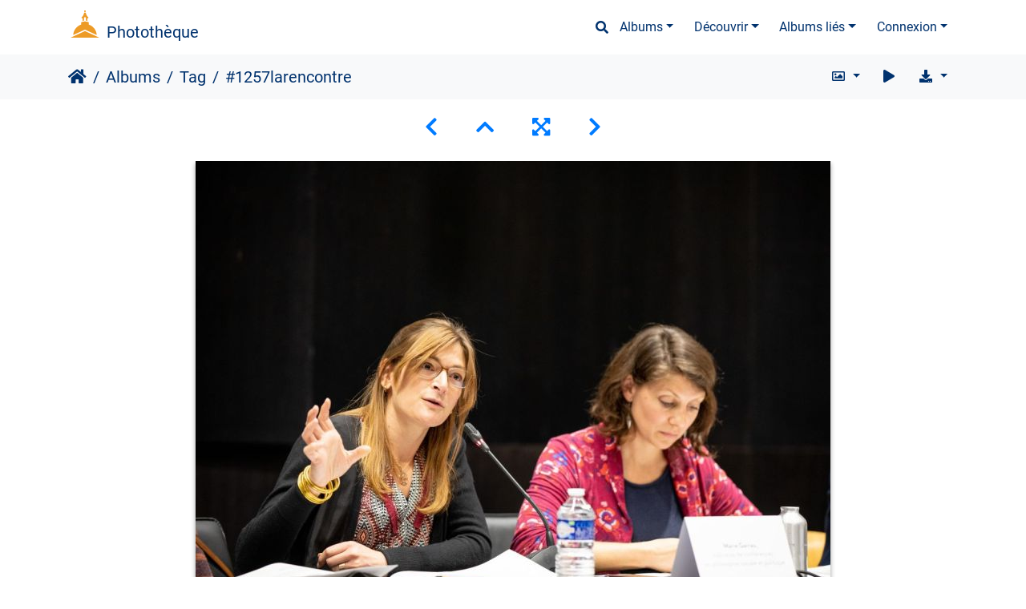

--- FILE ---
content_type: text/html; charset=utf-8
request_url: https://phototheque.univ-paris1.fr/picture.php?/32460/tags/41-recherche
body_size: 43013
content:
<!DOCTYPE html>
<html lang="fr" dir="ltr">
<head>
    <meta http-equiv="Content-Type" content="text/html; charset=utf-8">
    <meta name="generator" content="Piwigo (aka PWG), see piwigo.org">
    <meta name="viewport" content="width=device-width, initial-scale=1.0, maximum-scale=1.0, viewport-fit=cover">
    <meta name="mobile-web-app-capable" content="yes">
    <meta name="apple-mobile-web-app-capable" content="yes">
    <meta name="apple-mobile-web-app-status-bar-style" content="black-translucent">
    <meta http-equiv="X-UA-Compatible" content="IE=edge">
    <meta name="author" content="Pascal Levy">
    <meta name="keywords" content="#1257, Alexandrine Nedelec, amphithéatre Pierre-Henri Teitgen, Centre Port-Royal Lourcine, Conférence, DirCom, egalité femmes hommes, format paysage, Marie Garrau, Recherche, Semaine P1PS, Université Paris 1 Panthéon-Sorbonne">
    <meta name="description" content="#1257larencontre : Ce que le genre fait aux sciences humaines et sociales - 20220311-event12572-2547.jpg">

    <title>#1257larencontre | Photothèque</title>
    <link rel="shortcut icon" type="image/x-icon" href="themes/default/icon/favicon.ico">
    <link rel="icon" sizes="192x192" href="themes/bootstrap_darkroom/img/logo.png">
    <link rel="apple-touch-icon" sizes="192x192" href="themes/bootstrap_darkroom/img/logo.png">
    <link rel="start" title="Accueil" href="/" >
    <link rel="search" title="Recherche" href="search.php">
    <link rel="first" title="Première" href="picture.php?/47835/tags/41-recherche">
    <link rel="prev" title="Précédente" href="picture.php?/32462/tags/41-recherche">
    <link rel="next" title="Suivante" href="picture.php?/32457/tags/41-recherche">
    <link rel="last" title="Dernière" href="picture.php?/23350/tags/41-recherche">
    <link rel="up" title="Miniatures" href="index.php?/tags/41-recherche/start-400">
    <link rel="canonical" href="picture.php?/32460">

     <link rel="stylesheet" type="text/css" href="themes/bootstrap_darkroom/css/bootstrap-default/bootstrap.min.css?v16.2.0">
<link rel="stylesheet" type="text/css" href="themes/bootstrap_darkroom/node_modules/typeface-roboto/index.css?v16.2.0">
<link rel="stylesheet" type="text/css" href="themes/bootstrap_darkroom/node_modules/@fortawesome/fontawesome-free/css/all.min.css?v16.2.0">
<link rel="stylesheet" type="text/css" href="themes/bootstrap_darkroom/assets/photography-icons/css/PhotographyIcons.css?v16.2.0">
<link rel="stylesheet" type="text/css" href="themes/bootstrap_darkroom/node_modules/bootstrap-social/bootstrap-social.css?v16.2.0">
<link rel="stylesheet" type="text/css" href="themes/bootstrap_darkroom/node_modules/photoswipe/dist/default-skin/default-skin.css?v16.2.0">
<link rel="stylesheet" type="text/css" href="themes/bootstrap_darkroom/node_modules/photoswipe/dist/photoswipe.css?v16.2.0">
<link rel="stylesheet" type="text/css" href="themes/bootstrap_darkroom/css/bootstrap-default/skin.css?v16.2.0">
<link rel="stylesheet" type="text/css" href="themes/bootstrap_darkroom/theme.css?v16.2.0">
<link rel="stylesheet" type="text/css" href="plugins/AMenuManager/amm2.css?v16.2.0">
<link rel="stylesheet" type="text/css" href="local/css/bootstrap_darkroom-rules.css?v16.2.0">
<link rel="stylesheet" type="text/css" href="local/css/rules.css?v16.2.0">
<script type="text/javascript" src="themes/bootstrap_darkroom/node_modules/jquery/dist/jquery.min.js?v16.2.0"></script>
<script type="text/javascript" src="plugins/AMenuManager/js/amm_randomPictPublic.js?v16.2.0"></script>
    
<!-- Plugin Statistics -->


<!-- Matomo -->
<script type="text/javascript">
  var _paq = window._paq = window._paq || [];
  /* tracker methods like "setCustomDimension" should be called before "trackPageView" */
  _paq.push(['trackPageView']);
  _paq.push(['enableLinkTracking']);
  (function() {
    var u="//stats-consult.univ-paris1.fr/";
    _paq.push(['setTrackerUrl', u+'matomo.php']);
    _paq.push(['setSiteId', '49']);
    var d=document, g=d.createElement('script'), s=d.getElementsByTagName('script')[0];
    g.type='text/javascript'; g.async=true; g.src=u+'matomo.js'; s.parentNode.insertBefore(g,s);
  })();
</script>
<noscript><p><img src="//stats-consult.univ-paris1.fr/matomo.php?idsite=49&amp;rec=1" style="border:0;" alt="" /></p></noscript>
<!-- End Matomo Code -->


<!-- Plugin Statistics -->

<link rel="prerender" href="picture.php?/32457/tags/41-recherche"><style type="text/css">
dl#mbIdentification dd:first-of-type { padding-bottom:0 !important; }#mbIdentification .casu { margin:0 1px; }button.casu { center; width: 200px; border: none; margin: 0; padding: 0;}img.casu { padding: 0; margin: 0; width: 100%;}legend.casu { font-size: 12px; }hr.casu { padding: 0.5rem; }</style>
</head>

<body id="thePicturePage" class="section-tags tag-41 image-32460 "  data-infos='{"section":"tags","tag_ids":["41"],"image_id":"32460"}'>

<div id="wrapper">
        <nav class="navbar navbar-expand-lg navbar-main bg-dark navbar-dark">
            <div class="container">
                <a class="navbar-brand mr-auto" href="/">Photothèque</a>
                <button type="button" class="navbar-toggler" data-toggle="collapse" data-target="#navbar-menubar" aria-controls="navbar-menubar" aria-expanded="false" aria-label="Toggle navigation">
                    <span class="fas fa-bars"></span>
                </button>
                <div class="collapse navbar-collapse" id="navbar-menubar">
                  <form class="form-inline navbar-form ml-auto" role="search" action="qsearch.php" method="get" id="quicksearch" onsubmit="return this.q.value!='' && this.q.value!=qsearch_prompt;">
                    <i class="fas fa-search" title="Recherche" aria-hidden="true"></i>
                    <div class="form-group">
                        <input type="text" name="q" id="qsearchInput" class="form-control" placeholder="Recherche" />
                    </div>
                  </form>
<!-- Start of menubar.tpl -->
<ul class="navbar-nav">
<li id="categoriesDropdownMenu" class="nav-item dropdown">
    <a href="#" class="nav-link dropdown-toggle" data-toggle="dropdown">Albums</a>
    <div class="dropdown-menu dropdown-menu-right" role="menu">
        <a class="dropdown-item" data-level="0" href="index.php?/category/5">
            Reportages
            <span class="badge badge-secondary ml-2" title="1602 photos dans 76 sous-albums">1602</span>
        </a>
        <a class="dropdown-item" data-level="0" href="index.php?/category/6">
            Balades
            <span class="badge badge-secondary ml-2" title="54 photos dans cet album">54</span>
        </a>
        <a class="dropdown-item" data-level="0" href="index.php?/category/185">
            Espace presse
            <span class="badge badge-secondary ml-2" title="6 photos dans cet album">6</span>
        </a>
        <div class="dropdown-divider"></div>
        <div class="dropdown-header">1683 photos</div>
    </div>
</li>
    <li class="nav-item dropdown">                                                                                                                                                   
        <a href="#" class="nav-link dropdown-toggle" data-toggle="dropdown">Découvrir</a>
        <div class="dropdown-menu dropdown-menu-right" role="menu">
      <a class="dropdown-item" href="tags.php" title="Voir les tags disponibles">Tags
          <span class="badge badge-secondary ml-2">733</span>      </a>
      <a class="dropdown-item" href="search.php" title="recherche" rel="search">Recherche
                </a>
      <a class="dropdown-item" href="about.php" title="À propos de Piwigo">À propos
                </a>
      <a class="dropdown-item" href="notification.php" title="flux RSS" rel="nofollow">Notifications RSS
                </a>
            <div class="dropdown-divider"></div>
		<a class="dropdown-item" href="index.php?/most_visited" title="afficher les photos les plus vues">Plus vues</a>
		<a class="dropdown-item" href="index.php?/best_rated" title="afficher les photos les mieux notées">Mieux notées</a>
		<a class="dropdown-item" href="random.php" title="afficher un ensemble de photos prises au hasard" rel="nofollow">Photos au hasard</a>
		<a class="dropdown-item" href="index.php?/recent_pics" title="afficher les photos les plus récentes">Photos récentes</a>
		<a class="dropdown-item" href="index.php?/recent_cats" title="afficher les albums récemment mis à jour ou créés">Albums récents</a>
		<a class="dropdown-item" href="index.php?/created-monthly-calendar" title="affichage année par année, mois par mois, jour par jour" rel="nofollow">Calendrier</a>
        </div>
    </li>
<li id="relatedCategoriesDropdownMenu" class="nav-item dropdown">
    <a href="#" class="nav-link dropdown-toggle" data-toggle="dropdown">Albums liés</a>
    <div class="dropdown-menu dropdown-menu-right" role="menu">
       <span class="dropdown-item" data-level="0">Reportages
        <span class="badge badge-secondary ml-2" title="sub-albums">19</span>
       </span>
       <a href="index.php?/category/662"  rel="nofollow" class="dropdown-item" data-level="1">AFDSD
        <span class="badge badge-primary ml-2" title="">18</span>
       </a>
       <a href="index.php?/category/640"  rel="nofollow" class="dropdown-item" data-level="1">Effet Foucault – Colloque international
        <span class="badge badge-primary ml-2" title="">23</span>
       </a>
       <a href="index.php?/category/553"  rel="nofollow" class="dropdown-item" data-level="1">Cérémonie des docteurs 2023
        <span class="badge badge-primary ml-2" title="">18</span>
       </a>
       <a href="index.php?/category/550"  rel="nofollow" class="dropdown-item" data-level="1">RPHA
        <span class="badge badge-primary ml-2" title="">18</span>
       </a>
       <a href="index.php?/category/547"  rel="nofollow" class="dropdown-item" data-level="1">SHARE/PARTAGER
        <span class="badge badge-primary ml-2" title="">47</span>
       </a>
       <a href="index.php?/category/534"  rel="nofollow" class="dropdown-item" data-level="1">Journée de la thèse
        <span class="badge badge-primary ml-2" title="">16</span>
       </a>
       <a href="index.php?/category/523"  rel="nofollow" class="dropdown-item" data-level="1">Avec la revue Esprit, l'université à son tournant
        <span class="badge badge-primary ml-2" title="">15</span>
       </a>
       <a href="index.php?/category/522"  rel="nofollow" class="dropdown-item" data-level="1">Nuit des idées autour du Panthéon
        <span class="badge badge-primary ml-2" title="">18</span>
       </a>
       <a href="index.php?/category/527"  rel="nofollow" class="dropdown-item" data-level="1">Silence, on expulse
        <span class="badge badge-primary ml-2" title="">12</span>
       </a>
       <a href="index.php?/category/471"  rel="nofollow" class="dropdown-item" data-level="1">Cérémonie des docteurs 2022
        <span class="badge badge-primary ml-2" title="">23</span>
       </a>
       <a href="index.php?/category/433"  rel="nofollow" class="dropdown-item" data-level="1">Journée de la thèse
        <span class="badge badge-primary ml-2" title="">25</span>
       </a>
       <a href="index.php?/category/431"  rel="nofollow" class="dropdown-item" data-level="1"> Clôture de la chaire Blaise Pascal
        <span class="badge badge-primary ml-2" title="">13</span>
       </a>
       <a href="index.php?/category/420"  rel="nofollow" class="dropdown-item" data-level="1">Docteurs 2021
        <span class="badge badge-primary ml-2" title="">103</span>
       </a>
       <a href="index.php?/category/401"  rel="nofollow" class="dropdown-item" data-level="1">Congrès international féminisme
        <span class="badge badge-primary ml-2" title="">23</span>
       </a>
       <a href="index.php?/category/365"  rel="nofollow" class="dropdown-item" data-level="1">Pour l'Ukraine
        <span class="badge badge-primary ml-2" title="">16</span>
       </a>
       <a href="index.php?/category/340"  rel="nofollow" class="dropdown-item" data-level="1">Sorbonne Arbitrage
        <span class="badge badge-primary ml-2" title="">30</span>
       </a>
       <a href="index.php?/category/269"  rel="nofollow" class="dropdown-item" data-level="1">"L’évènement" 11 septembre
        <span class="badge badge-primary ml-2" title="">44</span>
       </a>
       <a href="index.php?/category/126"  rel="nofollow" class="dropdown-item" data-level="1">Cérémonie des docteurs 2019
        <span class="badge badge-primary ml-2" title="">17</span>
       </a>
       <a href="index.php?/category/48"  rel="nofollow" class="dropdown-item" data-level="1">Le Dr Denis Mukwege en Sorbonne
        <span class="badge badge-primary ml-2" title="">15</span>
       </a>
       <a href="index.php?/category/6"  rel="nofollow" class="dropdown-item" data-level="0">Balades
        <span class="badge badge-primary ml-2" title="">13</span>
       </a>
    </div>
</li>

<li class="nav-item dropdown" id="identificationDropdown">

    <a href="#" class="nav-link dropdown-toggle" data-toggle="dropdown">Connexion</a>
    <div class="dropdown-menu dropdown-menu-right" role="menu">
<div class="dropdown-header"><dd><form id="quickconnect" method="get" action="identification.php"><fieldset style="text-align:center;"><legend class="casu">Authentification avec :</legend><input type="hidden" name="redirect" value="%2Fpicture.php%3F%2F32460%2Ftags%2F41-recherche"><button type="submit" name="authCASU" class="casu" value=""><img class="casu" src="https://www.pantheonsorbonne.fr/sites/default/files/2025-07/Logotype_Panth%C3%A9onSorbonne-Horizontal_RVB_BleuDor%C3%A9%20%281%29.png" alt="Université Paris 1 Panthéon-Sorbonne" /></button><hr class="casu"/><button class="casualt" type="submit" name="noCAS" value="noCAS">Accès presse</button>            </fieldset>
        </form>
    </dd>
         </div>

    </div>


</li>

</ul>
<!-- End of menubar.tpl -->

                </div>
            </div>
        </nav>





<!-- End of header.tpl -->


<style>
.downloadSizeDetails {font-style:italic; font-size:80%;}
</style>


<div id="downloadSizeBox" class="switchBox" style="display:none">
  <div class="switchBoxTitle">Télécharger - Tailles de photo</div>
  <a href="./plugins/download_by_size/action.php?id=32460&amp;part=e&amp;download&amp;size=2small" rel="nofollow">
    XXS - minuscule<span class="downloadSizeDetails"> (240 x 160)</span>
  </a><br>
  <a href="./plugins/download_by_size/action.php?id=32460&amp;part=e&amp;download&amp;size=xsmall" rel="nofollow">
    XS - très petit<span class="downloadSizeDetails"> (432 x 288)</span>
  </a><br>
  <a href="./plugins/download_by_size/action.php?id=32460&amp;part=e&amp;download&amp;size=small" rel="nofollow">
    S - petit<span class="downloadSizeDetails"> (576 x 384)</span>
  </a><br>
  <a href="./plugins/download_by_size/action.php?id=32460&amp;part=e&amp;download&amp;size=medium" rel="nofollow">
    M - moyen<span class="downloadSizeDetails"> (792 x 528)</span>
  </a><br>
  <a href="./plugins/download_by_size/action.php?id=32460&amp;part=e&amp;download&amp;size=large" rel="nofollow">
    L - grand<span class="downloadSizeDetails"> (1008 x 672)</span>
  </a><br>
  <a href="./plugins/download_by_size/action.php?id=32460&amp;part=e&amp;download&amp;size=xlarge" rel="nofollow">
    XL - très grand<span class="downloadSizeDetails"> (1200 x 800)</span>
  </a><br>
  <a href="./plugins/download_by_size/action.php?id=32460&amp;part=e&amp;download&amp;size=xxlarge" rel="nofollow">
    XXL - énorme<span class="downloadSizeDetails"> (1656 x 1104)</span>
  </a><br>
</div>
<!-- Start of picture.tpl -->


<nav class="navbar navbar-contextual navbar-expand-lg navbar-light bg-light sticky-top mb-2">
    <div class="container">
        <div class="navbar-brand">
            <div class="nav-breadcrumb d-inline-flex"><a class="nav-breadcrumb-item" href="/">Accueil</a><a class="nav-breadcrumb-item" href="index.php?/categories">Albums</a><a class="nav-breadcrumb-item" href="tags.php" title="Voir les tags disponibles">Tag</a> <span class="nav-breadcrumb-item active">#1257larencontre</span></div>
        </div>
        <button type="button" class="navbar-toggler" data-toggle="collapse" data-target="#secondary-navbar" aria-controls="secondary-navbar" aria-expanded="false" aria-label="Toggle navigation">
            <span class="fas fa-bars"></span>
        </button>
        <div class="navbar-collapse collapse justify-content-end" id="secondary-navbar">
            <ul class="navbar-nav">
                <li class="nav-item dropdown">
                    <a href="#" class="nav-link dropdown-toggle" data-toggle="dropdown" title="Tailles de photo">
                        <i class="far fa-image fa-fw" aria-hidden="true"></i><span class="d-lg-none ml-2">Tailles de photo</span>
                    </a>
                    <div class="dropdown-menu dropdown-menu-right" role="menu">
                        <a id="derivative2small" class="dropdown-item derivative-li" href="javascript:changeImgSrc('_data/i/upload/2022/12/02/20221202100307-d1d81378-2s.jpg','2small','2small')" rel="nofollow">
                                XXS - minuscule<span class="derivativeSizeDetails"> (240 x 160)</span>
                        </a>
                        <a id="derivativexsmall" class="dropdown-item derivative-li" href="javascript:changeImgSrc('_data/i/upload/2022/12/02/20221202100307-d1d81378-xs.jpg','xsmall','xsmall')" rel="nofollow">
                                XS - très petit<span class="derivativeSizeDetails"> (432 x 288)</span>
                        </a>
                        <a id="derivativesmall" class="dropdown-item derivative-li" href="javascript:changeImgSrc('_data/i/upload/2022/12/02/20221202100307-d1d81378-sm.jpg','small','small')" rel="nofollow">
                                S - petit<span class="derivativeSizeDetails"> (576 x 384)</span>
                        </a>
                        <a id="derivativemedium" class="dropdown-item derivative-li active" href="javascript:changeImgSrc('_data/i/upload/2022/12/02/20221202100307-d1d81378-me.jpg','medium','medium')" rel="nofollow">
                                M - moyen<span class="derivativeSizeDetails"> (792 x 528)</span>
                        </a>
                        <a id="derivativelarge" class="dropdown-item derivative-li" href="javascript:changeImgSrc('_data/i/upload/2022/12/02/20221202100307-d1d81378-la.jpg','large','large')" rel="nofollow">
                                L - grand<span class="derivativeSizeDetails"> (1008 x 672)</span>
                        </a>
                        <a id="derivativexlarge" class="dropdown-item derivative-li" href="javascript:changeImgSrc('_data/i/upload/2022/12/02/20221202100307-d1d81378-xl.jpg','xlarge','xlarge')" rel="nofollow">
                                XL - très grand<span class="derivativeSizeDetails"> (1200 x 800)</span>
                        </a>
                        <a id="derivativexxlarge" class="dropdown-item derivative-li" href="javascript:changeImgSrc('_data/i/upload/2022/12/02/20221202100307-d1d81378-xx.jpg','xxlarge','xxlarge')" rel="nofollow">
                                XXL - énorme<span class="derivativeSizeDetails"> (1656 x 1104)</span>
                        </a>
                    </div>
                </li>
                <li class="nav-item">
                    <a class="nav-link" href="javascript:;" title="diaporama" id="startSlideshow" rel="nofollow">
                        <i class="fas fa-play fa-fw" aria-hidden="true"></i><span class="d-lg-none ml-2 text-capitalize">diaporama</span>
                    </a>
                </li>
                <li class="nav-item">
                    <a id="downloadSwitchLink" class="nav-link" href="#" title="Télécharger ce fichier" rel="nofollow">
                        <i class="fas fa-download fa-fw" aria-hidden="true"></i><span class="d-lg-none ml-2">Télécharger ce fichier</span>
                    </a>
                 </li>
            </ul>
        </div>
    </div>
</nav>


<div id="main-picture-container" class="container">


  <div class="row justify-content-center">
    <div id="navigationButtons" class="col-12 py-2">
<a href="picture.php?/32462/tags/41-recherche" title="Précédente : #1257larencontre" id="navPrevPicture"><i class="fas fa-chevron-left" aria-hidden="true"></i></a><a href="index.php?/tags/41-recherche/start-400" title="Miniatures"><i class="fas fa-chevron-up"></i></a><a href="javascript:;" title="Plein écran" id="startPhotoSwipe"><i class="fas fa-expand-arrows-alt" aria-hidden="true"></i></a><a href="picture.php?/32457/tags/41-recherche" title="Suivante : #1257larencontre" id="navNextPicture"><i class="fas fa-chevron-right" aria-hidden="true"></i></a>    </div>
  </div>

  <div id="theImage" class="row d-block justify-content-center mb-3">
    <img class="path-ext-jpg file-ext-jpg" src="_data/i/upload/2022/12/02/20221202100307-d1d81378-me.jpg" width="792" height="528" alt="20220311-event12572-2547.jpg" id="theMainImage" usemap="#mapmedium" title="#1257larencontre : Ce que le genre fait aux sciences humaines et sociales">
  
<map name="map2small"><area shape=rect coords="0,0,60,160" href="picture.php?/32462/tags/41-recherche" title="Précédente : #1257larencontre" alt="#1257larencontre"><area shape=rect coords="60,0,179,40" href="index.php?/tags/41-recherche/start-400" title="Miniatures" alt="Miniatures"><area shape=rect coords="180,0,240,160" href="picture.php?/32457/tags/41-recherche" title="Suivante : #1257larencontre" alt="#1257larencontre"></map><map name="mapxsmall"><area shape=rect coords="0,0,108,288" href="picture.php?/32462/tags/41-recherche" title="Précédente : #1257larencontre" alt="#1257larencontre"><area shape=rect coords="108,0,322,72" href="index.php?/tags/41-recherche/start-400" title="Miniatures" alt="Miniatures"><area shape=rect coords="324,0,432,288" href="picture.php?/32457/tags/41-recherche" title="Suivante : #1257larencontre" alt="#1257larencontre"></map><map name="mapsmall"><area shape=rect coords="0,0,144,384" href="picture.php?/32462/tags/41-recherche" title="Précédente : #1257larencontre" alt="#1257larencontre"><area shape=rect coords="144,0,429,96" href="index.php?/tags/41-recherche/start-400" title="Miniatures" alt="Miniatures"><area shape=rect coords="433,0,576,384" href="picture.php?/32457/tags/41-recherche" title="Suivante : #1257larencontre" alt="#1257larencontre"></map><map name="mapmedium"><area shape=rect coords="0,0,198,528" href="picture.php?/32462/tags/41-recherche" title="Précédente : #1257larencontre" alt="#1257larencontre"><area shape=rect coords="198,0,591,132" href="index.php?/tags/41-recherche/start-400" title="Miniatures" alt="Miniatures"><area shape=rect coords="595,0,792,528" href="picture.php?/32457/tags/41-recherche" title="Suivante : #1257larencontre" alt="#1257larencontre"></map><map name="maplarge"><area shape=rect coords="0,0,252,672" href="picture.php?/32462/tags/41-recherche" title="Précédente : #1257larencontre" alt="#1257larencontre"><area shape=rect coords="252,0,752,168" href="index.php?/tags/41-recherche/start-400" title="Miniatures" alt="Miniatures"><area shape=rect coords="757,0,1008,672" href="picture.php?/32457/tags/41-recherche" title="Suivante : #1257larencontre" alt="#1257larencontre"></map><map name="mapxlarge"><area shape=rect coords="0,0,300,800" href="picture.php?/32462/tags/41-recherche" title="Précédente : #1257larencontre" alt="#1257larencontre"><area shape=rect coords="300,0,895,200" href="index.php?/tags/41-recherche/start-400" title="Miniatures" alt="Miniatures"><area shape=rect coords="902,0,1200,800" href="picture.php?/32457/tags/41-recherche" title="Suivante : #1257larencontre" alt="#1257larencontre"></map><map name="mapxxlarge"><area shape=rect coords="0,0,414,1104" href="picture.php?/32462/tags/41-recherche" title="Précédente : #1257larencontre" alt="#1257larencontre"><area shape=rect coords="414,0,1235,276" href="index.php?/tags/41-recherche/start-400" title="Miniatures" alt="Miniatures"><area shape=rect coords="1245,0,1656,1104" href="picture.php?/32457/tags/41-recherche" title="Suivante : #1257larencontre" alt="#1257larencontre"></map>
  </div>


  <div id="theImageComment" class="row justify-content-center mb-3">
    <div class="text-center col-lg-10 col-md-12 mx-auto">
      <section id="important-info">
        <h5 class="imageComment">#1257larencontre : Ce que le genre fait aux sciences humaines et sociales</h5>
      </section>
    </div>
  </div>

    </div>

<div id="carousel-container" class="container">
  <div id="theImageCarousel" class="row mx-0 d-none">
    <div class="col-lg-10 col-md-12 mx-auto">
      <div id="thumbnailCarousel" class="slick-carousel">
                        <div class="text-center">
          <a  href="picture.php?/47835/tags/41-recherche" data-index="0" data-name="AFDSD " data-description="Sous la direction scientifique de Xavier Prétot et Olivier Renaudie
« LA SECURITE CIVILE, UNE POLITIQUE
PUBLIQUE SOUS LE SIGNE DU CONTINUUM »" data-src-xlarge="_data/i/upload/2025/03/28/20250328113429-ccd3660b-xx.jpg" data-size-xlarge="1656 x 1104" data-src-large="_data/i/upload/2025/03/28/20250328113429-ccd3660b-la.jpg" data-size-large="1008 x 672" data-src-medium="_data/i/upload/2025/03/28/20250328113429-ccd3660b-me.jpg" data-size-medium="792 x 528">
            <img data-lazy="_data/i/upload/2025/03/28/20250328113429-ccd3660b-sq.jpg" alt="AFDSD " title="" class="img-fluid path-ext-jpg file-ext-jpg">
          </a>
        </div>
                        <div class="text-center">
          <a  href="picture.php?/47832/tags/41-recherche" data-index="1" data-name="AFDSD " data-description="Sous la direction scientifique de Xavier Prétot et Olivier Renaudie
« LA SECURITE CIVILE, UNE POLITIQUE
PUBLIQUE SOUS LE SIGNE DU CONTINUUM »" data-src-xlarge="_data/i/upload/2025/03/28/20250328113338-2b17fb2b-xx.jpg" data-size-xlarge="1656 x 1104" data-src-large="_data/i/upload/2025/03/28/20250328113338-2b17fb2b-la.jpg" data-size-large="1008 x 672" data-src-medium="_data/i/upload/2025/03/28/20250328113338-2b17fb2b-me.jpg" data-size-medium="792 x 528">
            <img data-lazy="_data/i/upload/2025/03/28/20250328113338-2b17fb2b-sq.jpg" alt="AFDSD " title="" class="img-fluid path-ext-jpg file-ext-jpg">
          </a>
        </div>
                        <div class="text-center">
          <a  href="picture.php?/47825/tags/41-recherche" data-index="2" data-name="AFDSD " data-description="Sous la direction scientifique de Xavier Prétot et Olivier Renaudie
« LA SECURITE CIVILE, UNE POLITIQUE
PUBLIQUE SOUS LE SIGNE DU CONTINUUM »" data-src-xlarge="_data/i/upload/2025/03/28/20250328113029-ff8c2ef6-xx.jpg" data-size-xlarge="1656 x 1104" data-src-large="_data/i/upload/2025/03/28/20250328113029-ff8c2ef6-la.jpg" data-size-large="1008 x 672" data-src-medium="_data/i/upload/2025/03/28/20250328113029-ff8c2ef6-me.jpg" data-size-medium="792 x 528">
            <img data-lazy="_data/i/upload/2025/03/28/20250328113029-ff8c2ef6-sq.jpg" alt="AFDSD " title="" class="img-fluid path-ext-jpg file-ext-jpg">
          </a>
        </div>
                        <div class="text-center">
          <a  href="picture.php?/47824/tags/41-recherche" data-index="3" data-name="AFDSD " data-description="Sous la direction scientifique de Xavier Prétot et Olivier Renaudie
« LA SECURITE CIVILE, UNE POLITIQUE
PUBLIQUE SOUS LE SIGNE DU CONTINUUM »" data-src-xlarge="_data/i/upload/2025/03/28/20250328113002-64244eca-xx.jpg" data-size-xlarge="1656 x 1104" data-src-large="_data/i/upload/2025/03/28/20250328113002-64244eca-la.jpg" data-size-large="1008 x 672" data-src-medium="_data/i/upload/2025/03/28/20250328113002-64244eca-me.jpg" data-size-medium="792 x 528">
            <img data-lazy="_data/i/upload/2025/03/28/20250328113002-64244eca-sq.jpg" alt="AFDSD " title="" class="img-fluid path-ext-jpg file-ext-jpg">
          </a>
        </div>
                        <div class="text-center">
          <a  href="picture.php?/47819/tags/41-recherche" data-index="4" data-name="AFDSD " data-description="Sous la direction scientifique de Xavier Prétot et Olivier Renaudie
« LA SECURITE CIVILE, UNE POLITIQUE
PUBLIQUE SOUS LE SIGNE DU CONTINUUM »" data-src-xlarge="_data/i/upload/2025/03/28/20250328112715-50205cdc-xx.jpg" data-size-xlarge="1656 x 1104" data-src-large="_data/i/upload/2025/03/28/20250328112715-50205cdc-la.jpg" data-size-large="1008 x 672" data-src-medium="_data/i/upload/2025/03/28/20250328112715-50205cdc-me.jpg" data-size-medium="792 x 528">
            <img data-lazy="_data/i/upload/2025/03/28/20250328112715-50205cdc-sq.jpg" alt="AFDSD " title="" class="img-fluid path-ext-jpg file-ext-jpg">
          </a>
        </div>
                        <div class="text-center">
          <a  href="picture.php?/47815/tags/41-recherche" data-index="5" data-name="AFDSD " data-description="Sous la direction scientifique de Xavier Prétot et Olivier Renaudie
« LA SECURITE CIVILE, UNE POLITIQUE
PUBLIQUE SOUS LE SIGNE DU CONTINUUM »" data-src-xlarge="_data/i/upload/2025/03/28/20250328112427-492389e1-xx.jpg" data-size-xlarge="1656 x 1104" data-src-large="_data/i/upload/2025/03/28/20250328112427-492389e1-la.jpg" data-size-large="1008 x 672" data-src-medium="_data/i/upload/2025/03/28/20250328112427-492389e1-me.jpg" data-size-medium="792 x 528">
            <img data-lazy="_data/i/upload/2025/03/28/20250328112427-492389e1-sq.jpg" alt="AFDSD " title="" class="img-fluid path-ext-jpg file-ext-jpg">
          </a>
        </div>
                        <div class="text-center">
          <a  href="picture.php?/47814/tags/41-recherche" data-index="6" data-name="AFDSD " data-description="Sous la direction scientifique de Xavier Prétot et Olivier Renaudie
« LA SECURITE CIVILE, UNE POLITIQUE
PUBLIQUE SOUS LE SIGNE DU CONTINUUM »" data-src-xlarge="_data/i/upload/2025/03/28/20250328112349-2e970213-xx.jpg" data-size-xlarge="1656 x 1104" data-src-large="_data/i/upload/2025/03/28/20250328112349-2e970213-la.jpg" data-size-large="1008 x 672" data-src-medium="_data/i/upload/2025/03/28/20250328112349-2e970213-me.jpg" data-size-medium="792 x 528">
            <img data-lazy="_data/i/upload/2025/03/28/20250328112349-2e970213-sq.jpg" alt="AFDSD " title="" class="img-fluid path-ext-jpg file-ext-jpg">
          </a>
        </div>
                        <div class="text-center">
          <a  href="picture.php?/47812/tags/41-recherche" data-index="7" data-name="AFDSD " data-description="Sous la direction scientifique de Xavier Prétot et Olivier Renaudie
« LA SECURITE CIVILE, UNE POLITIQUE
PUBLIQUE SOUS LE SIGNE DU CONTINUUM »" data-src-xlarge="_data/i/upload/2025/03/28/20250328112244-02e08ee8-xx.jpg" data-size-xlarge="1656 x 1104" data-src-large="_data/i/upload/2025/03/28/20250328112244-02e08ee8-la.jpg" data-size-large="1008 x 672" data-src-medium="_data/i/upload/2025/03/28/20250328112244-02e08ee8-me.jpg" data-size-medium="792 x 528">
            <img data-lazy="_data/i/upload/2025/03/28/20250328112244-02e08ee8-sq.jpg" alt="AFDSD " title="" class="img-fluid path-ext-jpg file-ext-jpg">
          </a>
        </div>
                        <div class="text-center">
          <a  href="picture.php?/47811/tags/41-recherche" data-index="8" data-name="AFDSD " data-description="Sous la direction scientifique de Xavier Prétot et Olivier Renaudie
« LA SECURITE CIVILE, UNE POLITIQUE
PUBLIQUE SOUS LE SIGNE DU CONTINUUM »" data-src-xlarge="_data/i/upload/2025/03/28/20250328112225-add5995f-xx.jpg" data-size-xlarge="1656 x 1104" data-src-large="_data/i/upload/2025/03/28/20250328112225-add5995f-la.jpg" data-size-large="1008 x 672" data-src-medium="_data/i/upload/2025/03/28/20250328112225-add5995f-me.jpg" data-size-medium="792 x 528">
            <img data-lazy="_data/i/upload/2025/03/28/20250328112225-add5995f-sq.jpg" alt="AFDSD " title="" class="img-fluid path-ext-jpg file-ext-jpg">
          </a>
        </div>
                        <div class="text-center">
          <a  href="picture.php?/47808/tags/41-recherche" data-index="9" data-name="AFDSD " data-description="Sous la direction scientifique de Xavier Prétot et Olivier Renaudie
« LA SECURITE CIVILE, UNE POLITIQUE
PUBLIQUE SOUS LE SIGNE DU CONTINUUM »" data-src-xlarge="_data/i/upload/2025/03/28/20250328112127-df53bef1-xx.jpg" data-size-xlarge="1656 x 1103" data-src-large="_data/i/upload/2025/03/28/20250328112127-df53bef1-la.jpg" data-size-large="1008 x 671" data-src-medium="_data/i/upload/2025/03/28/20250328112127-df53bef1-me.jpg" data-size-medium="792 x 527">
            <img data-lazy="_data/i/upload/2025/03/28/20250328112127-df53bef1-sq.jpg" alt="AFDSD " title="" class="img-fluid path-ext-jpg file-ext-jpg">
          </a>
        </div>
                        <div class="text-center">
          <a  href="picture.php?/47806/tags/41-recherche" data-index="10" data-name="AFDSD " data-description="Sous la direction scientifique de Xavier Prétot et Olivier Renaudie
« LA SECURITE CIVILE, UNE POLITIQUE
PUBLIQUE SOUS LE SIGNE DU CONTINUUM »" data-src-xlarge="_data/i/upload/2025/03/28/20250328112056-101b86a4-xx.jpg" data-size-xlarge="1656 x 1104" data-src-large="_data/i/upload/2025/03/28/20250328112056-101b86a4-la.jpg" data-size-large="1008 x 672" data-src-medium="_data/i/upload/2025/03/28/20250328112056-101b86a4-me.jpg" data-size-medium="792 x 528">
            <img data-lazy="_data/i/upload/2025/03/28/20250328112056-101b86a4-sq.jpg" alt="AFDSD " title="" class="img-fluid path-ext-jpg file-ext-jpg">
          </a>
        </div>
                        <div class="text-center">
          <a  href="picture.php?/47805/tags/41-recherche" data-index="11" data-name="AFDSD " data-description="Sous la direction scientifique de Xavier Prétot et Olivier Renaudie
« LA SECURITE CIVILE, UNE POLITIQUE
PUBLIQUE SOUS LE SIGNE DU CONTINUUM »" data-src-xlarge="_data/i/upload/2025/03/28/20250328112037-0bc326a0-xx.jpg" data-size-xlarge="1656 x 1104" data-src-large="_data/i/upload/2025/03/28/20250328112037-0bc326a0-la.jpg" data-size-large="1008 x 672" data-src-medium="_data/i/upload/2025/03/28/20250328112037-0bc326a0-me.jpg" data-size-medium="792 x 528">
            <img data-lazy="_data/i/upload/2025/03/28/20250328112037-0bc326a0-sq.jpg" alt="AFDSD " title="" class="img-fluid path-ext-jpg file-ext-jpg">
          </a>
        </div>
                        <div class="text-center">
          <a  href="picture.php?/47799/tags/41-recherche" data-index="12" data-name="AFDSD " data-description="Sous la direction scientifique de Xavier Prétot et Olivier Renaudie
« LA SECURITE CIVILE, UNE POLITIQUE
PUBLIQUE SOUS LE SIGNE DU CONTINUUM »" data-src-xlarge="_data/i/upload/2025/03/28/20250328111858-1fda549e-xx.jpg" data-size-xlarge="1656 x 1104" data-src-large="_data/i/upload/2025/03/28/20250328111858-1fda549e-la.jpg" data-size-large="1008 x 672" data-src-medium="_data/i/upload/2025/03/28/20250328111858-1fda549e-me.jpg" data-size-medium="792 x 528">
            <img data-lazy="_data/i/upload/2025/03/28/20250328111858-1fda549e-sq.jpg" alt="AFDSD " title="" class="img-fluid path-ext-jpg file-ext-jpg">
          </a>
        </div>
                        <div class="text-center">
          <a  href="picture.php?/47792/tags/41-recherche" data-index="13" data-name="AFDSD " data-description="Sous la direction scientifique de Xavier Prétot et Olivier Renaudie
« LA SECURITE CIVILE, UNE POLITIQUE
PUBLIQUE SOUS LE SIGNE DU CONTINUUM »" data-src-xlarge="_data/i/upload/2025/03/28/20250328111652-08522c61-xx.jpg" data-size-xlarge="1656 x 1104" data-src-large="_data/i/upload/2025/03/28/20250328111652-08522c61-la.jpg" data-size-large="1008 x 672" data-src-medium="_data/i/upload/2025/03/28/20250328111652-08522c61-me.jpg" data-size-medium="792 x 528">
            <img data-lazy="_data/i/upload/2025/03/28/20250328111652-08522c61-sq.jpg" alt="AFDSD " title="" class="img-fluid path-ext-jpg file-ext-jpg">
          </a>
        </div>
                        <div class="text-center">
          <a  href="picture.php?/47788/tags/41-recherche" data-index="14" data-name="AFDSD " data-description="Sous la direction scientifique de Xavier Prétot et Olivier Renaudie
« LA SECURITE CIVILE, UNE POLITIQUE
PUBLIQUE SOUS LE SIGNE DU CONTINUUM »" data-src-xlarge="_data/i/upload/2025/03/28/20250328111536-308ff0c9-xx.jpg" data-size-xlarge="1656 x 1104" data-src-large="_data/i/upload/2025/03/28/20250328111536-308ff0c9-la.jpg" data-size-large="1008 x 672" data-src-medium="_data/i/upload/2025/03/28/20250328111536-308ff0c9-me.jpg" data-size-medium="792 x 528">
            <img data-lazy="_data/i/upload/2025/03/28/20250328111536-308ff0c9-sq.jpg" alt="AFDSD " title="" class="img-fluid path-ext-jpg file-ext-jpg">
          </a>
        </div>
                        <div class="text-center">
          <a  href="picture.php?/47786/tags/41-recherche" data-index="15" data-name="AFDSD " data-description="Sous la direction scientifique de Xavier Prétot et Olivier Renaudie
« LA SECURITE CIVILE, UNE POLITIQUE
PUBLIQUE SOUS LE SIGNE DU CONTINUUM »" data-src-xlarge="_data/i/upload/2025/03/28/20250328111457-fa480c85-xx.jpg" data-size-xlarge="1656 x 1104" data-src-large="_data/i/upload/2025/03/28/20250328111457-fa480c85-la.jpg" data-size-large="1008 x 672" data-src-medium="_data/i/upload/2025/03/28/20250328111457-fa480c85-me.jpg" data-size-medium="792 x 528">
            <img data-lazy="_data/i/upload/2025/03/28/20250328111457-fa480c85-sq.jpg" alt="AFDSD " title="" class="img-fluid path-ext-jpg file-ext-jpg">
          </a>
        </div>
                        <div class="text-center">
          <a  href="picture.php?/47784/tags/41-recherche" data-index="16" data-name="AFDSD " data-description="Sous la direction scientifique de Xavier Prétot et Olivier Renaudie
« LA SECURITE CIVILE, UNE POLITIQUE
PUBLIQUE SOUS LE SIGNE DU CONTINUUM »" data-src-xlarge="_data/i/upload/2025/03/28/20250328111421-e2a2c4c2-xx.jpg" data-size-xlarge="1656 x 1104" data-src-large="_data/i/upload/2025/03/28/20250328111421-e2a2c4c2-la.jpg" data-size-large="1008 x 672" data-src-medium="_data/i/upload/2025/03/28/20250328111421-e2a2c4c2-me.jpg" data-size-medium="792 x 528">
            <img data-lazy="_data/i/upload/2025/03/28/20250328111421-e2a2c4c2-sq.jpg" alt="AFDSD " title="" class="img-fluid path-ext-jpg file-ext-jpg">
          </a>
        </div>
                        <div class="text-center">
          <a  href="picture.php?/47783/tags/41-recherche" data-index="17" data-name="AFDSD " data-description="Sous la direction scientifique de Xavier Prétot et Olivier Renaudie
« LA SECURITE CIVILE, UNE POLITIQUE
PUBLIQUE SOUS LE SIGNE DU CONTINUUM »" data-src-xlarge="_data/i/upload/2025/03/28/20250328111402-d7562e54-xx.jpg" data-size-xlarge="1656 x 1104" data-src-large="_data/i/upload/2025/03/28/20250328111402-d7562e54-la.jpg" data-size-large="1008 x 672" data-src-medium="_data/i/upload/2025/03/28/20250328111402-d7562e54-me.jpg" data-size-medium="792 x 528">
            <img data-lazy="_data/i/upload/2025/03/28/20250328111402-d7562e54-sq.jpg" alt="AFDSD " title="" class="img-fluid path-ext-jpg file-ext-jpg">
          </a>
        </div>
                        <div class="text-center">
          <a  href="picture.php?/46745/tags/41-recherche" data-index="18" data-name="Effet Foucault " data-description="Effet Foucault – Colloque international" data-src-xlarge="_data/i/upload/2024/12/18/20241218112758-e1307311-xx.jpg" data-size-xlarge="1656 x 1104" data-src-large="_data/i/upload/2024/12/18/20241218112758-e1307311-la.jpg" data-size-large="1008 x 672" data-src-medium="_data/i/upload/2024/12/18/20241218112758-e1307311-me.jpg" data-size-medium="792 x 528">
            <img data-lazy="_data/i/upload/2024/12/18/20241218112758-e1307311-sq.jpg" alt="Effet Foucault " title="" class="img-fluid path-ext-jpg file-ext-jpg">
          </a>
        </div>
                        <div class="text-center">
          <a  href="picture.php?/46744/tags/41-recherche" data-index="19" data-name="Effet Foucault " data-description="Effet Foucault – Colloque international" data-src-xlarge="_data/i/upload/2024/12/18/20241218112751-0c8203d2-xx.jpg" data-size-xlarge="1656 x 1104" data-src-large="_data/i/upload/2024/12/18/20241218112751-0c8203d2-la.jpg" data-size-large="1008 x 672" data-src-medium="_data/i/upload/2024/12/18/20241218112751-0c8203d2-me.jpg" data-size-medium="792 x 528">
            <img data-lazy="_data/i/upload/2024/12/18/20241218112751-0c8203d2-sq.jpg" alt="Effet Foucault " title="" class="img-fluid path-ext-jpg file-ext-jpg">
          </a>
        </div>
                        <div class="text-center">
          <a  href="picture.php?/46735/tags/41-recherche" data-index="20" data-name="Effet Foucault " data-description="Effet Foucault – Colloque international" data-src-xlarge="_data/i/upload/2024/12/18/20241218112634-c9559520-xx.jpg" data-size-xlarge="1656 x 1104" data-src-large="_data/i/upload/2024/12/18/20241218112634-c9559520-la.jpg" data-size-large="1008 x 672" data-src-medium="_data/i/upload/2024/12/18/20241218112634-c9559520-me.jpg" data-size-medium="792 x 528">
            <img data-lazy="_data/i/upload/2024/12/18/20241218112634-c9559520-sq.jpg" alt="Effet Foucault " title="" class="img-fluid path-ext-jpg file-ext-jpg">
          </a>
        </div>
                        <div class="text-center">
          <a  href="picture.php?/46732/tags/41-recherche" data-index="21" data-name="Effet Foucault " data-description="Effet Foucault – Colloque international" data-src-xlarge="_data/i/upload/2024/12/18/20241218112613-0a2c7fcf-xx.jpg" data-size-xlarge="1656 x 1104" data-src-large="_data/i/upload/2024/12/18/20241218112613-0a2c7fcf-la.jpg" data-size-large="1008 x 672" data-src-medium="_data/i/upload/2024/12/18/20241218112613-0a2c7fcf-me.jpg" data-size-medium="792 x 528">
            <img data-lazy="_data/i/upload/2024/12/18/20241218112613-0a2c7fcf-sq.jpg" alt="Effet Foucault " title="" class="img-fluid path-ext-jpg file-ext-jpg">
          </a>
        </div>
                        <div class="text-center">
          <a  href="picture.php?/46720/tags/41-recherche" data-index="22" data-name="Effet Foucault " data-description="Effet Foucault – Colloque international" data-src-xlarge="_data/i/upload/2024/12/18/20241218112440-e9f19369-xx.jpg" data-size-xlarge="1656 x 1104" data-src-large="_data/i/upload/2024/12/18/20241218112440-e9f19369-la.jpg" data-size-large="1008 x 672" data-src-medium="_data/i/upload/2024/12/18/20241218112440-e9f19369-me.jpg" data-size-medium="792 x 528">
            <img data-lazy="_data/i/upload/2024/12/18/20241218112440-e9f19369-sq.jpg" alt="Effet Foucault " title="" class="img-fluid path-ext-jpg file-ext-jpg">
          </a>
        </div>
                        <div class="text-center">
          <a  href="picture.php?/46719/tags/41-recherche" data-index="23" data-name="Effet Foucault " data-description="Effet Foucault – Colloque international" data-src-xlarge="_data/i/upload/2024/12/18/20241218112433-8eb56cbb-xx.jpg" data-size-xlarge="1656 x 1104" data-src-large="_data/i/upload/2024/12/18/20241218112433-8eb56cbb-la.jpg" data-size-large="1008 x 672" data-src-medium="_data/i/upload/2024/12/18/20241218112433-8eb56cbb-me.jpg" data-size-medium="792 x 528">
            <img data-lazy="_data/i/upload/2024/12/18/20241218112433-8eb56cbb-sq.jpg" alt="Effet Foucault " title="" class="img-fluid path-ext-jpg file-ext-jpg">
          </a>
        </div>
                        <div class="text-center">
          <a  href="picture.php?/46718/tags/41-recherche" data-index="24" data-name="Effet Foucault " data-description="Effet Foucault – Colloque international" data-src-xlarge="_data/i/upload/2024/12/18/20241218112426-7366754d-xx.jpg" data-size-xlarge="1656 x 1104" data-src-large="_data/i/upload/2024/12/18/20241218112426-7366754d-la.jpg" data-size-large="1008 x 672" data-src-medium="_data/i/upload/2024/12/18/20241218112426-7366754d-me.jpg" data-size-medium="792 x 528">
            <img data-lazy="_data/i/upload/2024/12/18/20241218112426-7366754d-sq.jpg" alt="Effet Foucault " title="" class="img-fluid path-ext-jpg file-ext-jpg">
          </a>
        </div>
                        <div class="text-center">
          <a  href="picture.php?/46712/tags/41-recherche" data-index="25" data-name="Effet Foucault " data-description="Effet Foucault – Colloque international" data-src-xlarge="_data/i/upload/2024/12/18/20241218112342-2448187f-xx.jpg" data-size-xlarge="1656 x 1104" data-src-large="_data/i/upload/2024/12/18/20241218112342-2448187f-la.jpg" data-size-large="1008 x 672" data-src-medium="_data/i/upload/2024/12/18/20241218112342-2448187f-me.jpg" data-size-medium="792 x 528">
            <img data-lazy="_data/i/upload/2024/12/18/20241218112342-2448187f-sq.jpg" alt="Effet Foucault " title="" class="img-fluid path-ext-jpg file-ext-jpg">
          </a>
        </div>
                        <div class="text-center">
          <a  href="picture.php?/46707/tags/41-recherche" data-index="26" data-name="Effet Foucault " data-description="Effet Foucault – Colloque international" data-src-xlarge="_data/i/upload/2024/12/18/20241218112309-6fb15f2d-xx.jpg" data-size-xlarge="1656 x 1104" data-src-large="_data/i/upload/2024/12/18/20241218112309-6fb15f2d-la.jpg" data-size-large="1008 x 672" data-src-medium="_data/i/upload/2024/12/18/20241218112309-6fb15f2d-me.jpg" data-size-medium="792 x 528">
            <img data-lazy="_data/i/upload/2024/12/18/20241218112309-6fb15f2d-sq.jpg" alt="Effet Foucault " title="" class="img-fluid path-ext-jpg file-ext-jpg">
          </a>
        </div>
                        <div class="text-center">
          <a  href="picture.php?/46706/tags/41-recherche" data-index="27" data-name="Effet Foucault " data-description="Effet Foucault – Colloque international" data-src-xlarge="_data/i/upload/2024/12/18/20241218112300-e199c014-xx.jpg" data-size-xlarge="1656 x 1104" data-src-large="_data/i/upload/2024/12/18/20241218112300-e199c014-la.jpg" data-size-large="1008 x 672" data-src-medium="_data/i/upload/2024/12/18/20241218112300-e199c014-me.jpg" data-size-medium="792 x 528">
            <img data-lazy="_data/i/upload/2024/12/18/20241218112300-e199c014-sq.jpg" alt="Effet Foucault " title="" class="img-fluid path-ext-jpg file-ext-jpg">
          </a>
        </div>
                        <div class="text-center">
          <a  href="picture.php?/46700/tags/41-recherche" data-index="28" data-name="Effet Foucault " data-description="Effet Foucault – Colloque international" data-src-xlarge="_data/i/upload/2024/12/18/20241218112209-b6b3c385-xx.jpg" data-size-xlarge="1656 x 1104" data-src-large="_data/i/upload/2024/12/18/20241218112209-b6b3c385-la.jpg" data-size-large="1008 x 672" data-src-medium="_data/i/upload/2024/12/18/20241218112209-b6b3c385-me.jpg" data-size-medium="792 x 528">
            <img data-lazy="_data/i/upload/2024/12/18/20241218112209-b6b3c385-sq.jpg" alt="Effet Foucault " title="" class="img-fluid path-ext-jpg file-ext-jpg">
          </a>
        </div>
                        <div class="text-center">
          <a  href="picture.php?/46697/tags/41-recherche" data-index="29" data-name="Effet Foucault " data-description="Effet Foucault – Colloque international" data-src-xlarge="_data/i/upload/2024/12/18/20241218112147-88be9c40-xx.jpg" data-size-xlarge="1656 x 1182" data-src-large="_data/i/upload/2024/12/18/20241218112147-88be9c40-la.jpg" data-size-large="1008 x 719" data-src-medium="_data/i/upload/2024/12/18/20241218112147-88be9c40-me.jpg" data-size-medium="792 x 565">
            <img data-lazy="_data/i/upload/2024/12/18/20241218112147-88be9c40-sq.jpg" alt="Effet Foucault " title="" class="img-fluid path-ext-jpg file-ext-jpg">
          </a>
        </div>
                        <div class="text-center">
          <a  href="picture.php?/46670/tags/41-recherche" data-index="30" data-name="Effet Foucault " data-description="Effet Foucault – Colloque international" data-src-xlarge="_data/i/upload/2024/12/18/20241218111759-03ef59fc-xx.jpg" data-size-xlarge="1656 x 1104" data-src-large="_data/i/upload/2024/12/18/20241218111759-03ef59fc-la.jpg" data-size-large="1008 x 672" data-src-medium="_data/i/upload/2024/12/18/20241218111759-03ef59fc-me.jpg" data-size-medium="792 x 528">
            <img data-lazy="_data/i/upload/2024/12/18/20241218111759-03ef59fc-sq.jpg" alt="Effet Foucault " title="" class="img-fluid path-ext-jpg file-ext-jpg">
          </a>
        </div>
                        <div class="text-center">
          <a  href="picture.php?/46669/tags/41-recherche" data-index="31" data-name="Effet Foucault " data-description="Effet Foucault – Colloque international" data-src-xlarge="_data/i/upload/2024/12/18/20241218111751-8fd18311-xx.jpg" data-size-xlarge="1656 x 1104" data-src-large="_data/i/upload/2024/12/18/20241218111751-8fd18311-la.jpg" data-size-large="1008 x 672" data-src-medium="_data/i/upload/2024/12/18/20241218111751-8fd18311-me.jpg" data-size-medium="792 x 528">
            <img data-lazy="_data/i/upload/2024/12/18/20241218111751-8fd18311-sq.jpg" alt="Effet Foucault " title="" class="img-fluid path-ext-jpg file-ext-jpg">
          </a>
        </div>
                        <div class="text-center">
          <a  href="picture.php?/46668/tags/41-recherche" data-index="32" data-name="Effet Foucault " data-description="Effet Foucault – Colloque international" data-src-xlarge="_data/i/upload/2024/12/18/20241218111743-56bcd53d-xx.jpg" data-size-xlarge="1656 x 1104" data-src-large="_data/i/upload/2024/12/18/20241218111743-56bcd53d-la.jpg" data-size-large="1008 x 672" data-src-medium="_data/i/upload/2024/12/18/20241218111743-56bcd53d-me.jpg" data-size-medium="792 x 528">
            <img data-lazy="_data/i/upload/2024/12/18/20241218111743-56bcd53d-sq.jpg" alt="Effet Foucault " title="" class="img-fluid path-ext-jpg file-ext-jpg">
          </a>
        </div>
                        <div class="text-center">
          <a  href="picture.php?/46658/tags/41-recherche" data-index="33" data-name="Effet Foucault " data-description="Effet Foucault – Colloque international" data-src-xlarge="_data/i/upload/2024/12/18/20241218111611-643f9068-xx.jpg" data-size-xlarge="1656 x 1104" data-src-large="_data/i/upload/2024/12/18/20241218111611-643f9068-la.jpg" data-size-large="1008 x 672" data-src-medium="_data/i/upload/2024/12/18/20241218111611-643f9068-me.jpg" data-size-medium="792 x 528">
            <img data-lazy="_data/i/upload/2024/12/18/20241218111611-643f9068-sq.jpg" alt="Effet Foucault " title="" class="img-fluid path-ext-jpg file-ext-jpg">
          </a>
        </div>
                        <div class="text-center">
          <a  href="picture.php?/46657/tags/41-recherche" data-index="34" data-name="Effet Foucault " data-description="Effet Foucault – Colloque international" data-src-xlarge="_data/i/upload/2024/12/18/20241218111602-aa3a0fe4-xx.jpg" data-size-xlarge="1656 x 1104" data-src-large="_data/i/upload/2024/12/18/20241218111602-aa3a0fe4-la.jpg" data-size-large="1008 x 672" data-src-medium="_data/i/upload/2024/12/18/20241218111602-aa3a0fe4-me.jpg" data-size-medium="792 x 528">
            <img data-lazy="_data/i/upload/2024/12/18/20241218111602-aa3a0fe4-sq.jpg" alt="Effet Foucault " title="" class="img-fluid path-ext-jpg file-ext-jpg">
          </a>
        </div>
                        <div class="text-center">
          <a  href="picture.php?/46653/tags/41-recherche" data-index="35" data-name="Effet Foucault " data-description="Effet Foucault – Colloque international" data-src-xlarge="_data/i/upload/2024/12/18/20241218111523-78973bd3-xx.jpg" data-size-xlarge="1656 x 1104" data-src-large="_data/i/upload/2024/12/18/20241218111523-78973bd3-la.jpg" data-size-large="1008 x 672" data-src-medium="_data/i/upload/2024/12/18/20241218111523-78973bd3-me.jpg" data-size-medium="792 x 528">
            <img data-lazy="_data/i/upload/2024/12/18/20241218111523-78973bd3-sq.jpg" alt="Effet Foucault " title="" class="img-fluid path-ext-jpg file-ext-jpg">
          </a>
        </div>
                        <div class="text-center">
          <a  href="picture.php?/46645/tags/41-recherche" data-index="36" data-name="Effet Foucault " data-description="Effet Foucault – Colloque international" data-src-xlarge="_data/i/upload/2024/12/18/20241218111322-a41d2933-xx.jpg" data-size-xlarge="1656 x 1104" data-src-large="_data/i/upload/2024/12/18/20241218111322-a41d2933-la.jpg" data-size-large="1008 x 672" data-src-medium="_data/i/upload/2024/12/18/20241218111322-a41d2933-me.jpg" data-size-medium="792 x 528">
            <img data-lazy="_data/i/upload/2024/12/18/20241218111322-a41d2933-sq.jpg" alt="Effet Foucault " title="" class="img-fluid path-ext-jpg file-ext-jpg">
          </a>
        </div>
                        <div class="text-center">
          <a  href="picture.php?/46639/tags/41-recherche" data-index="37" data-name="Effet Foucault " data-description="Effet Foucault – Colloque international" data-src-xlarge="_data/i/upload/2024/12/18/20241218111140-241370ff-xx.jpg" data-size-xlarge="1656 x 1104" data-src-large="_data/i/upload/2024/12/18/20241218111140-241370ff-la.jpg" data-size-large="1008 x 672" data-src-medium="_data/i/upload/2024/12/18/20241218111140-241370ff-me.jpg" data-size-medium="792 x 528">
            <img data-lazy="_data/i/upload/2024/12/18/20241218111140-241370ff-sq.jpg" alt="Effet Foucault " title="" class="img-fluid path-ext-jpg file-ext-jpg">
          </a>
        </div>
                        <div class="text-center">
          <a  href="picture.php?/46633/tags/41-recherche" data-index="38" data-name="Effet Foucault " data-description="Effet Foucault – Colloque international" data-src-xlarge="_data/i/upload/2024/12/18/20241218111007-1cbd6de1-xx.jpg" data-size-xlarge="1656 x 1103" data-src-large="_data/i/upload/2024/12/18/20241218111007-1cbd6de1-la.jpg" data-size-large="1008 x 671" data-src-medium="_data/i/upload/2024/12/18/20241218111007-1cbd6de1-me.jpg" data-size-medium="792 x 527">
            <img data-lazy="_data/i/upload/2024/12/18/20241218111007-1cbd6de1-sq.jpg" alt="Effet Foucault " title="" class="img-fluid path-ext-jpg file-ext-jpg">
          </a>
        </div>
                        <div class="text-center">
          <a  href="picture.php?/46613/tags/41-recherche" data-index="39" data-name="Effet Foucault " data-description="Effet Foucault – Colloque international" data-src-xlarge="_data/i/upload/2024/12/18/20241218110510-6a5ca854-xx.jpg" data-size-xlarge="1656 x 1104" data-src-large="_data/i/upload/2024/12/18/20241218110510-6a5ca854-la.jpg" data-size-large="1008 x 672" data-src-medium="_data/i/upload/2024/12/18/20241218110510-6a5ca854-me.jpg" data-size-medium="792 x 528">
            <img data-lazy="_data/i/upload/2024/12/18/20241218110510-6a5ca854-sq.jpg" alt="Effet Foucault " title="" class="img-fluid path-ext-jpg file-ext-jpg">
          </a>
        </div>
                        <div class="text-center">
          <a  href="picture.php?/46608/tags/41-recherche" data-index="40" data-name="Effet Foucault " data-description="Effet Foucault – Colloque international" data-src-xlarge="_data/i/upload/2024/12/18/20241218110412-c4b6d0a5-xx.jpg" data-size-xlarge="1656 x 1104" data-src-large="_data/i/upload/2024/12/18/20241218110412-c4b6d0a5-la.jpg" data-size-large="1008 x 672" data-src-medium="_data/i/upload/2024/12/18/20241218110412-c4b6d0a5-me.jpg" data-size-medium="792 x 528">
            <img data-lazy="_data/i/upload/2024/12/18/20241218110412-c4b6d0a5-sq.jpg" alt="Effet Foucault " title="" class="img-fluid path-ext-jpg file-ext-jpg">
          </a>
        </div>
                        <div class="text-center">
          <a  href="picture.php?/43245/tags/41-recherche" data-index="41" data-name="Carol Gilligan" data-description="Autour de l&#039;ouvrage de Carol Gilligan, Une voix humaine" data-src-xlarge="_data/i/upload/2024/05/18/20240518194953-1b0edb69-xx.jpg" data-size-xlarge="1656 x 1103" data-src-large="_data/i/upload/2024/05/18/20240518194953-1b0edb69-la.jpg" data-size-large="1008 x 671" data-src-medium="_data/i/upload/2024/05/18/20240518194953-1b0edb69-me.jpg" data-size-medium="792 x 527">
            <img data-lazy="_data/i/upload/2024/05/18/20240518194953-1b0edb69-sq.jpg" alt="Carol Gilligan" title="" class="img-fluid path-ext-jpg file-ext-jpg">
          </a>
        </div>
                        <div class="text-center">
          <a  href="picture.php?/43243/tags/41-recherche" data-index="42" data-name="Carol Gilligan" data-description="Autour de l&#039;ouvrage de Carol Gilligan, Une voix humaine" data-src-xlarge="_data/i/upload/2024/05/18/20240518194914-9618e365-xx.jpg" data-size-xlarge="1656 x 1104" data-src-large="_data/i/upload/2024/05/18/20240518194914-9618e365-la.jpg" data-size-large="1008 x 672" data-src-medium="_data/i/upload/2024/05/18/20240518194914-9618e365-me.jpg" data-size-medium="792 x 528">
            <img data-lazy="_data/i/upload/2024/05/18/20240518194914-9618e365-sq.jpg" alt="Carol Gilligan" title="" class="img-fluid path-ext-jpg file-ext-jpg">
          </a>
        </div>
                        <div class="text-center">
          <a  href="picture.php?/43240/tags/41-recherche" data-index="43" data-name="Carol Gilligan" data-description="Autour de l&#039;ouvrage de Carol Gilligan, Une voix humaine" data-src-xlarge="_data/i/upload/2024/05/18/20240518194816-8c353e23-xx.jpg" data-size-xlarge="1656 x 1104" data-src-large="_data/i/upload/2024/05/18/20240518194816-8c353e23-la.jpg" data-size-large="1008 x 672" data-src-medium="_data/i/upload/2024/05/18/20240518194816-8c353e23-me.jpg" data-size-medium="792 x 528">
            <img data-lazy="_data/i/upload/2024/05/18/20240518194816-8c353e23-sq.jpg" alt="Carol Gilligan" title="" class="img-fluid path-ext-jpg file-ext-jpg">
          </a>
        </div>
                        <div class="text-center">
          <a  href="picture.php?/43239/tags/41-recherche" data-index="44" data-name="Carol Gilligan" data-description="Autour de l&#039;ouvrage de Carol Gilligan, Une voix humaine" data-src-xlarge="_data/i/upload/2024/05/18/20240518194754-55517521-xx.jpg" data-size-xlarge="1656 x 1104" data-src-large="_data/i/upload/2024/05/18/20240518194754-55517521-la.jpg" data-size-large="1008 x 672" data-src-medium="_data/i/upload/2024/05/18/20240518194754-55517521-me.jpg" data-size-medium="792 x 528">
            <img data-lazy="_data/i/upload/2024/05/18/20240518194754-55517521-sq.jpg" alt="Carol Gilligan" title="" class="img-fluid path-ext-jpg file-ext-jpg">
          </a>
        </div>
                        <div class="text-center">
          <a  href="picture.php?/43238/tags/41-recherche" data-index="45" data-name="Carol Gilligan" data-description="Autour de l&#039;ouvrage de Carol Gilligan, Une voix humaine" data-src-xlarge="_data/i/upload/2024/05/18/20240518194733-e8b32373-xx.jpg" data-size-xlarge="1656 x 1104" data-src-large="_data/i/upload/2024/05/18/20240518194733-e8b32373-la.jpg" data-size-large="1008 x 672" data-src-medium="_data/i/upload/2024/05/18/20240518194733-e8b32373-me.jpg" data-size-medium="792 x 528">
            <img data-lazy="_data/i/upload/2024/05/18/20240518194733-e8b32373-sq.jpg" alt="Carol Gilligan" title="" class="img-fluid path-ext-jpg file-ext-jpg">
          </a>
        </div>
                        <div class="text-center">
          <a  href="picture.php?/43236/tags/41-recherche" data-index="46" data-name="Carol Gilligan" data-description="Autour de l&#039;ouvrage de Carol Gilligan, Une voix humaine" data-src-xlarge="_data/i/upload/2024/05/18/20240518194656-b0d16a41-xx.jpg" data-size-xlarge="1656 x 1035" data-src-large="_data/i/upload/2024/05/18/20240518194656-b0d16a41-la.jpg" data-size-large="1008 x 630" data-src-medium="_data/i/upload/2024/05/18/20240518194656-b0d16a41-me.jpg" data-size-medium="792 x 495">
            <img data-lazy="_data/i/upload/2024/05/18/20240518194656-b0d16a41-sq.jpg" alt="Carol Gilligan" title="" class="img-fluid path-ext-jpg file-ext-jpg">
          </a>
        </div>
                        <div class="text-center">
          <a  href="picture.php?/43234/tags/41-recherche" data-index="47" data-name="Carol Gilligan" data-description="Autour de l&#039;ouvrage de Carol Gilligan, Une voix humaine" data-src-xlarge="_data/i/upload/2024/05/18/20240518194619-bfe9c349-xx.jpg" data-size-xlarge="1656 x 1104" data-src-large="_data/i/upload/2024/05/18/20240518194619-bfe9c349-la.jpg" data-size-large="1008 x 672" data-src-medium="_data/i/upload/2024/05/18/20240518194619-bfe9c349-me.jpg" data-size-medium="792 x 528">
            <img data-lazy="_data/i/upload/2024/05/18/20240518194619-bfe9c349-sq.jpg" alt="Carol Gilligan" title="" class="img-fluid path-ext-jpg file-ext-jpg">
          </a>
        </div>
                        <div class="text-center">
          <a  href="picture.php?/42034/tags/41-recherche" data-index="48" data-name="Docteurs" data-description="Cérémonie des docteurs 2023" data-src-xlarge="_data/i/upload/2024/02/21/20240221204745-3d92e451-xx.jpg" data-size-xlarge="1656 x 1104" data-src-large="_data/i/upload/2024/02/21/20240221204745-3d92e451-la.jpg" data-size-large="1008 x 672" data-src-medium="_data/i/upload/2024/02/21/20240221204745-3d92e451-me.jpg" data-size-medium="792 x 528">
            <img data-lazy="_data/i/upload/2024/02/21/20240221204745-3d92e451-sq.jpg" alt="Docteurs" title="" class="img-fluid path-ext-jpg file-ext-jpg">
          </a>
        </div>
                        <div class="text-center">
          <a  href="picture.php?/41984/tags/41-recherche" data-index="49" data-name="Docteurs" data-description="Cérémonie des docteurs 2023" data-src-xlarge="_data/i/upload/2024/02/21/20240221202731-b952b902-xx.jpg" data-size-xlarge="1656 x 1104" data-src-large="_data/i/upload/2024/02/21/20240221202731-b952b902-la.jpg" data-size-large="1008 x 672" data-src-medium="_data/i/upload/2024/02/21/20240221202731-b952b902-me.jpg" data-size-medium="792 x 528">
            <img data-lazy="_data/i/upload/2024/02/21/20240221202731-b952b902-sq.jpg" alt="Docteurs" title="" class="img-fluid path-ext-jpg file-ext-jpg">
          </a>
        </div>
                        <div class="text-center">
          <a  href="picture.php?/41967/tags/41-recherche" data-index="50" data-name="Docteurs" data-description="Cérémonie des docteurs 2023" data-src-xlarge="_data/i/upload/2024/02/21/20240221202045-812323a8-xx.jpg" data-size-xlarge="1656 x 1104" data-src-large="_data/i/upload/2024/02/21/20240221202045-812323a8-la.jpg" data-size-large="1008 x 672" data-src-medium="_data/i/upload/2024/02/21/20240221202045-812323a8-me.jpg" data-size-medium="792 x 528">
            <img data-lazy="_data/i/upload/2024/02/21/20240221202045-812323a8-sq.jpg" alt="Docteurs" title="" class="img-fluid path-ext-jpg file-ext-jpg">
          </a>
        </div>
                        <div class="text-center">
          <a  href="picture.php?/41951/tags/41-recherche" data-index="51" data-name="Docteurs" data-description="Cérémonie des docteurs 2023" data-src-xlarge="_data/i/upload/2024/02/21/20240221201222-99d4e89a-xx.jpg" data-size-xlarge="1656 x 1104" data-src-large="_data/i/upload/2024/02/21/20240221201222-99d4e89a-la.jpg" data-size-large="1008 x 672" data-src-medium="_data/i/upload/2024/02/21/20240221201222-99d4e89a-me.jpg" data-size-medium="792 x 528">
            <img data-lazy="_data/i/upload/2024/02/21/20240221201222-99d4e89a-sq.jpg" alt="Docteurs" title="" class="img-fluid path-ext-jpg file-ext-jpg">
          </a>
        </div>
                        <div class="text-center">
          <a  href="picture.php?/41909/tags/41-recherche" data-index="52" data-name="Docteurs" data-description="Cérémonie des docteurs 2023" data-src-xlarge="_data/i/upload/2024/02/21/20240221195533-d88da75e-xx.jpg" data-size-xlarge="1656 x 1104" data-src-large="_data/i/upload/2024/02/21/20240221195533-d88da75e-la.jpg" data-size-large="1008 x 672" data-src-medium="_data/i/upload/2024/02/21/20240221195533-d88da75e-me.jpg" data-size-medium="792 x 528">
            <img data-lazy="_data/i/upload/2024/02/21/20240221195533-d88da75e-sq.jpg" alt="Docteurs" title="" class="img-fluid path-ext-jpg file-ext-jpg">
          </a>
        </div>
                        <div class="text-center">
          <a  href="picture.php?/41884/tags/41-recherche" data-index="53" data-name="Docteurs" data-description="Cérémonie des docteurs 2023" data-src-xlarge="_data/i/upload/2024/02/21/20240221194457-e5abcd63-xx.jpg" data-size-xlarge="1656 x 1104" data-src-large="_data/i/upload/2024/02/21/20240221194457-e5abcd63-la.jpg" data-size-large="1008 x 672" data-src-medium="_data/i/upload/2024/02/21/20240221194457-e5abcd63-me.jpg" data-size-medium="792 x 528">
            <img data-lazy="_data/i/upload/2024/02/21/20240221194457-e5abcd63-sq.jpg" alt="Docteurs" title="" class="img-fluid path-ext-jpg file-ext-jpg">
          </a>
        </div>
                        <div class="text-center">
          <a  href="picture.php?/41867/tags/41-recherche" data-index="54" data-name="Docteurs" data-description="Cérémonie des docteurs 2023" data-src-xlarge="_data/i/upload/2024/02/21/20240221193731-b28ac095-xx.jpg" data-size-xlarge="1656 x 1104" data-src-large="_data/i/upload/2024/02/21/20240221193731-b28ac095-la.jpg" data-size-large="1008 x 672" data-src-medium="_data/i/upload/2024/02/21/20240221193731-b28ac095-me.jpg" data-size-medium="792 x 528">
            <img data-lazy="_data/i/upload/2024/02/21/20240221193731-b28ac095-sq.jpg" alt="Docteurs" title="" class="img-fluid path-ext-jpg file-ext-jpg">
          </a>
        </div>
                        <div class="text-center">
          <a  href="picture.php?/41858/tags/41-recherche" data-index="55" data-name="Docteurs" data-description="Cérémonie des docteurs 2023" data-src-xlarge="_data/i/upload/2024/02/21/20240221193328-d8a2d7b1-xx.jpg" data-size-xlarge="1656 x 1104" data-src-large="_data/i/upload/2024/02/21/20240221193328-d8a2d7b1-la.jpg" data-size-large="1008 x 672" data-src-medium="_data/i/upload/2024/02/21/20240221193328-d8a2d7b1-me.jpg" data-size-medium="792 x 528">
            <img data-lazy="_data/i/upload/2024/02/21/20240221193328-d8a2d7b1-sq.jpg" alt="Docteurs" title="" class="img-fluid path-ext-jpg file-ext-jpg">
          </a>
        </div>
                        <div class="text-center">
          <a  href="picture.php?/41857/tags/41-recherche" data-index="56" data-name="Docteurs" data-description="Cérémonie des docteurs 2023" data-src-xlarge="_data/i/upload/2024/02/21/20240221193301-cf978bcf-xx.jpg" data-size-xlarge="828 x 1242" data-src-large="_data/i/upload/2024/02/21/20240221193301-cf978bcf-la.jpg" data-size-large="504 x 756" data-src-medium="_data/i/upload/2024/02/21/20240221193301-cf978bcf-me.jpg" data-size-medium="396 x 594">
            <img data-lazy="_data/i/upload/2024/02/21/20240221193301-cf978bcf-sq.jpg" alt="Docteurs" title="" class="img-fluid path-ext-jpg file-ext-jpg">
          </a>
        </div>
                        <div class="text-center">
          <a  href="picture.php?/41831/tags/41-recherche" data-index="57" data-name="Docteurs" data-description="Cérémonie des docteurs 2023" data-src-xlarge="_data/i/upload/2024/02/21/20240221192005-f4107988-xx.jpg" data-size-xlarge="1656 x 1104" data-src-large="_data/i/upload/2024/02/21/20240221192005-f4107988-la.jpg" data-size-large="1008 x 672" data-src-medium="_data/i/upload/2024/02/21/20240221192005-f4107988-me.jpg" data-size-medium="792 x 528">
            <img data-lazy="_data/i/upload/2024/02/21/20240221192005-f4107988-sq.jpg" alt="Docteurs" title="" class="img-fluid path-ext-jpg file-ext-jpg">
          </a>
        </div>
                        <div class="text-center">
          <a  href="picture.php?/41829/tags/41-recherche" data-index="58" data-name="Docteurs" data-description="Cérémonie des docteurs 2023" data-src-xlarge="_data/i/upload/2024/02/21/20240221191906-5a94106b-xx.jpg" data-size-xlarge="1656 x 1104" data-src-large="_data/i/upload/2024/02/21/20240221191906-5a94106b-la.jpg" data-size-large="1008 x 672" data-src-medium="_data/i/upload/2024/02/21/20240221191906-5a94106b-me.jpg" data-size-medium="792 x 528">
            <img data-lazy="_data/i/upload/2024/02/21/20240221191906-5a94106b-sq.jpg" alt="Docteurs" title="" class="img-fluid path-ext-jpg file-ext-jpg">
          </a>
        </div>
                        <div class="text-center">
          <a  href="picture.php?/41822/tags/41-recherche" data-index="59" data-name="Docteurs" data-description="Cérémonie des docteurs 2023" data-src-xlarge="_data/i/upload/2024/02/21/20240221191659-d2a891b2-xx.jpg" data-size-xlarge="1656 x 1104" data-src-large="_data/i/upload/2024/02/21/20240221191659-d2a891b2-la.jpg" data-size-large="1008 x 672" data-src-medium="_data/i/upload/2024/02/21/20240221191659-d2a891b2-me.jpg" data-size-medium="792 x 528">
            <img data-lazy="_data/i/upload/2024/02/21/20240221191659-d2a891b2-sq.jpg" alt="Docteurs" title="" class="img-fluid path-ext-jpg file-ext-jpg">
          </a>
        </div>
                        <div class="text-center">
          <a  href="picture.php?/41814/tags/41-recherche" data-index="60" data-name="Docteurs" data-description="Cérémonie des docteurs 2023" data-src-xlarge="_data/i/upload/2024/02/21/20240221191426-f6013404-xx.jpg" data-size-xlarge="1656 x 1104" data-src-large="_data/i/upload/2024/02/21/20240221191426-f6013404-la.jpg" data-size-large="1008 x 672" data-src-medium="_data/i/upload/2024/02/21/20240221191426-f6013404-me.jpg" data-size-medium="792 x 528">
            <img data-lazy="_data/i/upload/2024/02/21/20240221191426-f6013404-sq.jpg" alt="Docteurs" title="" class="img-fluid path-ext-jpg file-ext-jpg">
          </a>
        </div>
                        <div class="text-center">
          <a  href="picture.php?/41809/tags/41-recherche" data-index="61" data-name="Docteurs" data-description="Cérémonie des docteurs 2023" data-src-xlarge="_data/i/upload/2024/02/21/20240221191200-3b23dee7-xx.jpg" data-size-xlarge="1656 x 1104" data-src-large="_data/i/upload/2024/02/21/20240221191200-3b23dee7-la.jpg" data-size-large="1008 x 672" data-src-medium="_data/i/upload/2024/02/21/20240221191200-3b23dee7-me.jpg" data-size-medium="792 x 528">
            <img data-lazy="_data/i/upload/2024/02/21/20240221191200-3b23dee7-sq.jpg" alt="Docteurs" title="" class="img-fluid path-ext-jpg file-ext-jpg">
          </a>
        </div>
                        <div class="text-center">
          <a  href="picture.php?/41807/tags/41-recherche" data-index="62" data-name="Docteurs" data-description="Cérémonie des docteurs 2023" data-src-xlarge="_data/i/upload/2024/02/21/20240221191103-0662ef20-xx.jpg" data-size-xlarge="1656 x 1104" data-src-large="_data/i/upload/2024/02/21/20240221191103-0662ef20-la.jpg" data-size-large="1008 x 672" data-src-medium="_data/i/upload/2024/02/21/20240221191103-0662ef20-me.jpg" data-size-medium="792 x 528">
            <img data-lazy="_data/i/upload/2024/02/21/20240221191103-0662ef20-sq.jpg" alt="Docteurs" title="" class="img-fluid path-ext-jpg file-ext-jpg">
          </a>
        </div>
                        <div class="text-center">
          <a  href="picture.php?/41790/tags/41-recherche" data-index="63" data-name="Docteurs" data-description="Cérémonie des docteurs 2023" data-src-xlarge="_data/i/upload/2024/02/21/20240221190317-9f0109a1-xx.jpg" data-size-xlarge="1656 x 1104" data-src-large="_data/i/upload/2024/02/21/20240221190317-9f0109a1-la.jpg" data-size-large="1008 x 672" data-src-medium="_data/i/upload/2024/02/21/20240221190317-9f0109a1-me.jpg" data-size-medium="792 x 528">
            <img data-lazy="_data/i/upload/2024/02/21/20240221190317-9f0109a1-sq.jpg" alt="Docteurs" title="" class="img-fluid path-ext-jpg file-ext-jpg">
          </a>
        </div>
                        <div class="text-center">
          <a  href="picture.php?/41786/tags/41-recherche" data-index="64" data-name="Docteurs" data-description="Cérémonie des docteurs 2023" data-src-xlarge="_data/i/upload/2024/02/21/20240221190145-15896bb3-xx.jpg" data-size-xlarge="1656 x 1104" data-src-large="_data/i/upload/2024/02/21/20240221190145-15896bb3-la.jpg" data-size-large="1008 x 672" data-src-medium="_data/i/upload/2024/02/21/20240221190145-15896bb3-me.jpg" data-size-medium="792 x 528">
            <img data-lazy="_data/i/upload/2024/02/21/20240221190145-15896bb3-sq.jpg" alt="Docteurs" title="" class="img-fluid path-ext-jpg file-ext-jpg">
          </a>
        </div>
                        <div class="text-center">
          <a  href="picture.php?/41777/tags/41-recherche" data-index="65" data-name="Docteurs" data-description="Cérémonie des docteurs 2023" data-src-xlarge="_data/i/upload/2024/02/21/20240221185827-e91dc057-xx.jpg" data-size-xlarge="1656 x 1104" data-src-large="_data/i/upload/2024/02/21/20240221185827-e91dc057-la.jpg" data-size-large="1008 x 672" data-src-medium="_data/i/upload/2024/02/21/20240221185827-e91dc057-me.jpg" data-size-medium="792 x 528">
            <img data-lazy="_data/i/upload/2024/02/21/20240221185827-e91dc057-sq.jpg" alt="Docteurs" title="" class="img-fluid path-ext-jpg file-ext-jpg">
          </a>
        </div>
                        <div class="text-center">
          <a  href="picture.php?/41575/tags/41-recherche" data-index="66" data-name="RPHA" data-description="Rencontres professionnelles d&#039;Histoire de l&#039;Art, 3ème édition" data-src-xlarge="_data/i/upload/2024/02/06/20240206114201-a9655421-xx.jpg" data-size-xlarge="1656 x 1104" data-src-large="_data/i/upload/2024/02/06/20240206114201-a9655421-la.jpg" data-size-large="1008 x 672" data-src-medium="_data/i/upload/2024/02/06/20240206114201-a9655421-me.jpg" data-size-medium="792 x 528">
            <img data-lazy="_data/i/upload/2024/02/06/20240206114201-a9655421-sq.jpg" alt="RPHA" title="" class="img-fluid path-ext-jpg file-ext-jpg">
          </a>
        </div>
                        <div class="text-center">
          <a  href="picture.php?/41571/tags/41-recherche" data-index="67" data-name="RPHA" data-description="Rencontres professionnelles d&#039;Histoire de l&#039;Art, 3ème édition" data-src-xlarge="_data/i/upload/2024/02/06/20240206114048-cf72f6fa-xx.jpg" data-size-xlarge="1656 x 1104" data-src-large="_data/i/upload/2024/02/06/20240206114048-cf72f6fa-la.jpg" data-size-large="1008 x 672" data-src-medium="_data/i/upload/2024/02/06/20240206114048-cf72f6fa-me.jpg" data-size-medium="792 x 528">
            <img data-lazy="_data/i/upload/2024/02/06/20240206114048-cf72f6fa-sq.jpg" alt="RPHA" title="" class="img-fluid path-ext-jpg file-ext-jpg">
          </a>
        </div>
                        <div class="text-center">
          <a  href="picture.php?/41568/tags/41-recherche" data-index="68" data-name="RPHA" data-description="Rencontres professionnelles d&#039;Histoire de l&#039;Art, 3ème édition" data-src-xlarge="_data/i/upload/2024/02/06/20240206113951-8441568e-xx.jpg" data-size-xlarge="1656 x 1104" data-src-large="_data/i/upload/2024/02/06/20240206113951-8441568e-la.jpg" data-size-large="1008 x 672" data-src-medium="_data/i/upload/2024/02/06/20240206113951-8441568e-me.jpg" data-size-medium="792 x 528">
            <img data-lazy="_data/i/upload/2024/02/06/20240206113951-8441568e-sq.jpg" alt="RPHA" title="" class="img-fluid path-ext-jpg file-ext-jpg">
          </a>
        </div>
                        <div class="text-center">
          <a  href="picture.php?/41566/tags/41-recherche" data-index="69" data-name="RPHA" data-description="Rencontres professionnelles d&#039;Histoire de l&#039;Art, 3ème édition" data-src-xlarge="_data/i/upload/2024/02/06/20240206113911-1c67d6cf-xx.jpg" data-size-xlarge="1656 x 1104" data-src-large="_data/i/upload/2024/02/06/20240206113911-1c67d6cf-la.jpg" data-size-large="1008 x 672" data-src-medium="_data/i/upload/2024/02/06/20240206113911-1c67d6cf-me.jpg" data-size-medium="792 x 528">
            <img data-lazy="_data/i/upload/2024/02/06/20240206113911-1c67d6cf-sq.jpg" alt="RPHA" title="" class="img-fluid path-ext-jpg file-ext-jpg">
          </a>
        </div>
                        <div class="text-center">
          <a  href="picture.php?/41561/tags/41-recherche" data-index="70" data-name="RPHA" data-description="Rencontres professionnelles d&#039;Histoire de l&#039;Art, 3ème édition" data-src-xlarge="_data/i/upload/2024/02/06/20240206113720-3cf645aa-xx.jpg" data-size-xlarge="1656 x 1104" data-src-large="_data/i/upload/2024/02/06/20240206113720-3cf645aa-la.jpg" data-size-large="1008 x 672" data-src-medium="_data/i/upload/2024/02/06/20240206113720-3cf645aa-me.jpg" data-size-medium="792 x 528">
            <img data-lazy="_data/i/upload/2024/02/06/20240206113720-3cf645aa-sq.jpg" alt="RPHA" title="" class="img-fluid path-ext-jpg file-ext-jpg">
          </a>
        </div>
                        <div class="text-center">
          <a  href="picture.php?/41560/tags/41-recherche" data-index="71" data-name="RPHA" data-description="Rencontres professionnelles d&#039;Histoire de l&#039;Art, 3ème édition" data-src-xlarge="_data/i/upload/2024/02/06/20240206113644-06388fe7-xx.jpg" data-size-xlarge="1656 x 1104" data-src-large="_data/i/upload/2024/02/06/20240206113644-06388fe7-la.jpg" data-size-large="1008 x 672" data-src-medium="_data/i/upload/2024/02/06/20240206113644-06388fe7-me.jpg" data-size-medium="792 x 528">
            <img data-lazy="_data/i/upload/2024/02/06/20240206113644-06388fe7-sq.jpg" alt="RPHA" title="" class="img-fluid path-ext-jpg file-ext-jpg">
          </a>
        </div>
                        <div class="text-center">
          <a  href="picture.php?/41556/tags/41-recherche" data-index="72" data-name="RPHA" data-description="Rencontres professionnelles d&#039;Histoire de l&#039;Art, 3ème édition" data-src-xlarge="_data/i/upload/2024/02/06/20240206113455-decc2460-xx.jpg" data-size-xlarge="1656 x 1103" data-src-large="_data/i/upload/2024/02/06/20240206113455-decc2460-la.jpg" data-size-large="1008 x 671" data-src-medium="_data/i/upload/2024/02/06/20240206113455-decc2460-me.jpg" data-size-medium="792 x 527">
            <img data-lazy="_data/i/upload/2024/02/06/20240206113455-decc2460-sq.jpg" alt="RPHA" title="" class="img-fluid path-ext-jpg file-ext-jpg">
          </a>
        </div>
                        <div class="text-center">
          <a  href="picture.php?/41555/tags/41-recherche" data-index="73" data-name="RPHA" data-description="Rencontres professionnelles d&#039;Histoire de l&#039;Art, 3ème édition" data-src-xlarge="_data/i/upload/2024/02/06/20240206113434-48e5f3f6-xx.jpg" data-size-xlarge="1656 x 1104" data-src-large="_data/i/upload/2024/02/06/20240206113434-48e5f3f6-la.jpg" data-size-large="1008 x 672" data-src-medium="_data/i/upload/2024/02/06/20240206113434-48e5f3f6-me.jpg" data-size-medium="792 x 528">
            <img data-lazy="_data/i/upload/2024/02/06/20240206113434-48e5f3f6-sq.jpg" alt="RPHA" title="" class="img-fluid path-ext-jpg file-ext-jpg">
          </a>
        </div>
                        <div class="text-center">
          <a  href="picture.php?/41552/tags/41-recherche" data-index="74" data-name="RPHA" data-description="Rencontres professionnelles d&#039;Histoire de l&#039;Art, 3ème édition" data-src-xlarge="_data/i/upload/2024/02/06/20240206113324-60b437d2-xx.jpg" data-size-xlarge="1656 x 1103" data-src-large="_data/i/upload/2024/02/06/20240206113324-60b437d2-la.jpg" data-size-large="1008 x 671" data-src-medium="_data/i/upload/2024/02/06/20240206113324-60b437d2-me.jpg" data-size-medium="792 x 527">
            <img data-lazy="_data/i/upload/2024/02/06/20240206113324-60b437d2-sq.jpg" alt="RPHA" title="" class="img-fluid path-ext-jpg file-ext-jpg">
          </a>
        </div>
                        <div class="text-center">
          <a  href="picture.php?/41543/tags/41-recherche" data-index="75" data-name="RPHA" data-description="Rencontres professionnelles d&#039;Histoire de l&#039;Art, 3ème édition" data-src-xlarge="_data/i/upload/2024/02/06/20240206113023-e948c0f2-xx.jpg" data-size-xlarge="1656 x 1104" data-src-large="_data/i/upload/2024/02/06/20240206113023-e948c0f2-la.jpg" data-size-large="1008 x 672" data-src-medium="_data/i/upload/2024/02/06/20240206113023-e948c0f2-me.jpg" data-size-medium="792 x 528">
            <img data-lazy="_data/i/upload/2024/02/06/20240206113023-e948c0f2-sq.jpg" alt="RPHA" title="" class="img-fluid path-ext-jpg file-ext-jpg">
          </a>
        </div>
                        <div class="text-center">
          <a  href="picture.php?/41539/tags/41-recherche" data-index="76" data-name="RPHA" data-description="Rencontres professionnelles d&#039;Histoire de l&#039;Art, 3ème édition" data-src-xlarge="_data/i/upload/2024/02/06/20240206112852-fc3869b2-xx.jpg" data-size-xlarge="1656 x 1104" data-src-large="_data/i/upload/2024/02/06/20240206112852-fc3869b2-la.jpg" data-size-large="1008 x 672" data-src-medium="_data/i/upload/2024/02/06/20240206112852-fc3869b2-me.jpg" data-size-medium="792 x 528">
            <img data-lazy="_data/i/upload/2024/02/06/20240206112852-fc3869b2-sq.jpg" alt="RPHA" title="" class="img-fluid path-ext-jpg file-ext-jpg">
          </a>
        </div>
                        <div class="text-center">
          <a  href="picture.php?/41538/tags/41-recherche" data-index="77" data-name="RPHA" data-description="Rencontres professionnelles d&#039;Histoire de l&#039;Art, 3ème édition" data-src-xlarge="_data/i/upload/2024/02/06/20240206112835-30cb3987-xx.jpg" data-size-xlarge="1656 x 1104" data-src-large="_data/i/upload/2024/02/06/20240206112835-30cb3987-la.jpg" data-size-large="1008 x 672" data-src-medium="_data/i/upload/2024/02/06/20240206112835-30cb3987-me.jpg" data-size-medium="792 x 528">
            <img data-lazy="_data/i/upload/2024/02/06/20240206112835-30cb3987-sq.jpg" alt="RPHA" title="" class="img-fluid path-ext-jpg file-ext-jpg">
          </a>
        </div>
                        <div class="text-center">
          <a  href="picture.php?/41537/tags/41-recherche" data-index="78" data-name="RPHA" data-description="Rencontres professionnelles d&#039;Histoire de l&#039;Art, 3ème édition" data-src-xlarge="_data/i/upload/2024/02/06/20240206112808-e1327dc7-xx.jpg" data-size-xlarge="1656 x 1104" data-src-large="_data/i/upload/2024/02/06/20240206112808-e1327dc7-la.jpg" data-size-large="1008 x 672" data-src-medium="_data/i/upload/2024/02/06/20240206112808-e1327dc7-me.jpg" data-size-medium="792 x 528">
            <img data-lazy="_data/i/upload/2024/02/06/20240206112808-e1327dc7-sq.jpg" alt="RPHA" title="" class="img-fluid path-ext-jpg file-ext-jpg">
          </a>
        </div>
                        <div class="text-center">
          <a  href="picture.php?/41535/tags/41-recherche" data-index="79" data-name="RPHA" data-description="Rencontres professionnelles d&#039;Histoire de l&#039;Art, 3ème édition" data-src-xlarge="_data/i/upload/2024/02/06/20240206112711-d5c71fb0-xx.jpg" data-size-xlarge="1656 x 1104" data-src-large="_data/i/upload/2024/02/06/20240206112711-d5c71fb0-la.jpg" data-size-large="1008 x 672" data-src-medium="_data/i/upload/2024/02/06/20240206112711-d5c71fb0-me.jpg" data-size-medium="792 x 528">
            <img data-lazy="_data/i/upload/2024/02/06/20240206112711-d5c71fb0-sq.jpg" alt="RPHA" title="" class="img-fluid path-ext-jpg file-ext-jpg">
          </a>
        </div>
                        <div class="text-center">
          <a  href="picture.php?/41527/tags/41-recherche" data-index="80" data-name="RPHA" data-description="Rencontres professionnelles d&#039;Histoire de l&#039;Art, 3ème édition" data-src-xlarge="_data/i/upload/2024/02/06/20240206112343-ffa0b952-xx.jpg" data-size-xlarge="1656 x 1104" data-src-large="_data/i/upload/2024/02/06/20240206112343-ffa0b952-la.jpg" data-size-large="1008 x 672" data-src-medium="_data/i/upload/2024/02/06/20240206112343-ffa0b952-me.jpg" data-size-medium="792 x 528">
            <img data-lazy="_data/i/upload/2024/02/06/20240206112343-ffa0b952-sq.jpg" alt="RPHA" title="" class="img-fluid path-ext-jpg file-ext-jpg">
          </a>
        </div>
                        <div class="text-center">
          <a  href="picture.php?/41525/tags/41-recherche" data-index="81" data-name="RPHA" data-description="Rencontres professionnelles d&#039;Histoire de l&#039;Art, 3ème édition" data-src-xlarge="_data/i/upload/2024/02/06/20240206112257-68365bf3-xx.jpg" data-size-xlarge="1656 x 1104" data-src-large="_data/i/upload/2024/02/06/20240206112257-68365bf3-la.jpg" data-size-large="1008 x 672" data-src-medium="_data/i/upload/2024/02/06/20240206112257-68365bf3-me.jpg" data-size-medium="792 x 528">
            <img data-lazy="_data/i/upload/2024/02/06/20240206112257-68365bf3-sq.jpg" alt="RPHA" title="" class="img-fluid path-ext-jpg file-ext-jpg">
          </a>
        </div>
                        <div class="text-center">
          <a  href="picture.php?/41519/tags/41-recherche" data-index="82" data-name="RPHA" data-description="Rencontres professionnelles d&#039;Histoire de l&#039;Art, 3ème édition" data-src-xlarge="_data/i/upload/2024/02/06/20240206112035-8aa061d6-xx.jpg" data-size-xlarge="1656 x 1104" data-src-large="_data/i/upload/2024/02/06/20240206112035-8aa061d6-la.jpg" data-size-large="1008 x 672" data-src-medium="_data/i/upload/2024/02/06/20240206112035-8aa061d6-me.jpg" data-size-medium="792 x 528">
            <img data-lazy="_data/i/upload/2024/02/06/20240206112035-8aa061d6-sq.jpg" alt="RPHA" title="" class="img-fluid path-ext-jpg file-ext-jpg">
          </a>
        </div>
                        <div class="text-center">
          <a  href="picture.php?/41517/tags/41-recherche" data-index="83" data-name="RPHA" data-description="Rencontres professionnelles d&#039;Histoire de l&#039;Art, 3ème édition" data-src-xlarge="_data/i/upload/2024/02/06/20240206111952-cba48d44-xx.jpg" data-size-xlarge="1656 x 1104" data-src-large="_data/i/upload/2024/02/06/20240206111952-cba48d44-la.jpg" data-size-large="1008 x 672" data-src-medium="_data/i/upload/2024/02/06/20240206111952-cba48d44-me.jpg" data-size-medium="792 x 528">
            <img data-lazy="_data/i/upload/2024/02/06/20240206111952-cba48d44-sq.jpg" alt="RPHA" title="" class="img-fluid path-ext-jpg file-ext-jpg">
          </a>
        </div>
                        <div class="text-center">
          <a  href="picture.php?/41509/tags/41-recherche" data-index="84" data-name="SHARE/PARTAGER" data-description="SHARE/PARTAGEREVERYDAY AESTHETICS andCOLLECTIVE GESTURESInternational Conference and ArtExhibition
Diorama by Pascale Weber" data-src-xlarge="_data/i/upload/2024/01/31/20240131131421-381f1a9f-xx.jpg" data-size-xlarge="1656 x 1104" data-src-large="_data/i/upload/2024/01/31/20240131131421-381f1a9f-la.jpg" data-size-large="1008 x 672" data-src-medium="_data/i/upload/2024/01/31/20240131131421-381f1a9f-me.jpg" data-size-medium="792 x 528">
            <img data-lazy="_data/i/upload/2024/01/31/20240131131421-381f1a9f-sq.jpg" alt="SHARE/PARTAGER" title="" class="img-fluid path-ext-jpg file-ext-jpg">
          </a>
        </div>
                        <div class="text-center">
          <a  href="picture.php?/41508/tags/41-recherche" data-index="85" data-name="SHARE/PARTAGER" data-description="SHARE/PARTAGEREVERYDAY AESTHETICS andCOLLECTIVE GESTURESInternational Conference and ArtExhibition
Diorama by Pascale Weber" data-src-xlarge="_data/i/upload/2024/01/31/20240131131412-1defebcd-xx.jpg" data-size-xlarge="1656 x 1104" data-src-large="_data/i/upload/2024/01/31/20240131131412-1defebcd-la.jpg" data-size-large="1008 x 672" data-src-medium="_data/i/upload/2024/01/31/20240131131412-1defebcd-me.jpg" data-size-medium="792 x 528">
            <img data-lazy="_data/i/upload/2024/01/31/20240131131412-1defebcd-sq.jpg" alt="SHARE/PARTAGER" title="" class="img-fluid path-ext-jpg file-ext-jpg">
          </a>
        </div>
                        <div class="text-center">
          <a  href="picture.php?/41506/tags/41-recherche" data-index="86" data-name="SHARE/PARTAGER" data-description="SHARE/PARTAGEREVERYDAY AESTHETICS andCOLLECTIVE GESTURESInternational Conference and ArtExhibition
Diorama by Pascale Weber" data-src-xlarge="_data/i/upload/2024/01/31/20240131131356-ca9aa19d-xx.jpg" data-size-xlarge="1656 x 1104" data-src-large="_data/i/upload/2024/01/31/20240131131356-ca9aa19d-la.jpg" data-size-large="1008 x 672" data-src-medium="_data/i/upload/2024/01/31/20240131131356-ca9aa19d-me.jpg" data-size-medium="792 x 528">
            <img data-lazy="_data/i/upload/2024/01/31/20240131131356-ca9aa19d-sq.jpg" alt="SHARE/PARTAGER" title="" class="img-fluid path-ext-jpg file-ext-jpg">
          </a>
        </div>
                        <div class="text-center">
          <a  href="picture.php?/41504/tags/41-recherche" data-index="87" data-name="SHARE/PARTAGER" data-description="SHARE/PARTAGEREVERYDAY AESTHETICS andCOLLECTIVE GESTURESInternational Conference and ArtExhibition
Diorama by Pascale Weber" data-src-xlarge="_data/i/upload/2024/01/31/20240131131338-ecbac605-xx.jpg" data-size-xlarge="1656 x 1104" data-src-large="_data/i/upload/2024/01/31/20240131131338-ecbac605-la.jpg" data-size-large="1008 x 672" data-src-medium="_data/i/upload/2024/01/31/20240131131338-ecbac605-me.jpg" data-size-medium="792 x 528">
            <img data-lazy="_data/i/upload/2024/01/31/20240131131338-ecbac605-sq.jpg" alt="SHARE/PARTAGER" title="" class="img-fluid path-ext-jpg file-ext-jpg">
          </a>
        </div>
                        <div class="text-center">
          <a  href="picture.php?/41503/tags/41-recherche" data-index="88" data-name="SHARE/PARTAGER" data-description="SHARE/PARTAGEREVERYDAY AESTHETICS andCOLLECTIVE GESTURESInternational Conference and ArtExhibition
Diorama by Pascale Weber" data-src-xlarge="_data/i/upload/2024/01/31/20240131131330-d9c503bf-xx.jpg" data-size-xlarge="1656 x 1104" data-src-large="_data/i/upload/2024/01/31/20240131131330-d9c503bf-la.jpg" data-size-large="1008 x 672" data-src-medium="_data/i/upload/2024/01/31/20240131131330-d9c503bf-me.jpg" data-size-medium="792 x 528">
            <img data-lazy="_data/i/upload/2024/01/31/20240131131330-d9c503bf-sq.jpg" alt="SHARE/PARTAGER" title="" class="img-fluid path-ext-jpg file-ext-jpg">
          </a>
        </div>
                        <div class="text-center">
          <a  href="picture.php?/41502/tags/41-recherche" data-index="89" data-name="SHARE/PARTAGER" data-description="SHARE/PARTAGEREVERYDAY AESTHETICS andCOLLECTIVE GESTURESInternational Conference and ArtExhibition
Diorama by Pascale Weber" data-src-xlarge="_data/i/upload/2024/01/31/20240131131322-a28faf13-xx.jpg" data-size-xlarge="1656 x 1104" data-src-large="_data/i/upload/2024/01/31/20240131131322-a28faf13-la.jpg" data-size-large="1008 x 672" data-src-medium="_data/i/upload/2024/01/31/20240131131322-a28faf13-me.jpg" data-size-medium="792 x 528">
            <img data-lazy="_data/i/upload/2024/01/31/20240131131322-a28faf13-sq.jpg" alt="SHARE/PARTAGER" title="" class="img-fluid path-ext-jpg file-ext-jpg">
          </a>
        </div>
                        <div class="text-center">
          <a  href="picture.php?/41497/tags/41-recherche" data-index="90" data-name="SHARE/PARTAGER" data-description="SHARE/PARTAGEREVERYDAY AESTHETICS andCOLLECTIVE GESTURESInternational Conference and ArtExhibition
Oreille à bonheur by Simona Polvani" data-src-xlarge="_data/i/upload/2024/01/31/20240131131236-35091161-xx.jpg" data-size-xlarge="1656 x 1104" data-src-large="_data/i/upload/2024/01/31/20240131131236-35091161-la.jpg" data-size-large="1008 x 672" data-src-medium="_data/i/upload/2024/01/31/20240131131236-35091161-me.jpg" data-size-medium="792 x 528">
            <img data-lazy="_data/i/upload/2024/01/31/20240131131236-35091161-sq.jpg" alt="SHARE/PARTAGER" title="" class="img-fluid path-ext-jpg file-ext-jpg">
          </a>
        </div>
                        <div class="text-center">
          <a  href="picture.php?/41492/tags/41-recherche" data-index="91" data-name="SHARE/PARTAGER" data-description="SHARE/PARTAGEREVERYDAY AESTHETICS andCOLLECTIVE GESTURESInternational Conference and ArtExhibition
Oreille à bonheur by Simona Polvani" data-src-xlarge="_data/i/upload/2024/01/31/20240131131151-15ee7f14-xx.jpg" data-size-xlarge="1656 x 1104" data-src-large="_data/i/upload/2024/01/31/20240131131151-15ee7f14-la.jpg" data-size-large="1008 x 672" data-src-medium="_data/i/upload/2024/01/31/20240131131151-15ee7f14-me.jpg" data-size-medium="792 x 528">
            <img data-lazy="_data/i/upload/2024/01/31/20240131131151-15ee7f14-sq.jpg" alt="SHARE/PARTAGER" title="" class="img-fluid path-ext-jpg file-ext-jpg">
          </a>
        </div>
                        <div class="text-center">
          <a  href="picture.php?/41491/tags/41-recherche" data-index="92" data-name="SHARE/PARTAGER" data-description="SHARE/PARTAGEREVERYDAY AESTHETICS andCOLLECTIVE GESTURESInternational Conference and ArtExhibition
Diorama by Pascale Weber" data-src-xlarge="_data/i/upload/2024/01/31/20240131131140-0ab7b9b3-xx.jpg" data-size-xlarge="1656 x 1104" data-src-large="_data/i/upload/2024/01/31/20240131131140-0ab7b9b3-la.jpg" data-size-large="1008 x 672" data-src-medium="_data/i/upload/2024/01/31/20240131131140-0ab7b9b3-me.jpg" data-size-medium="792 x 528">
            <img data-lazy="_data/i/upload/2024/01/31/20240131131140-0ab7b9b3-sq.jpg" alt="SHARE/PARTAGER" title="" class="img-fluid path-ext-jpg file-ext-jpg">
          </a>
        </div>
                        <div class="text-center">
          <a  href="picture.php?/41489/tags/41-recherche" data-index="93" data-name="SHARE/PARTAGER" data-description="SHARE/PARTAGEREVERYDAY AESTHETICS andCOLLECTIVE GESTURESInternational Conference and ArtExhibition
Oreille à bonheur by Simona Polvani" data-src-xlarge="_data/i/upload/2024/01/31/20240131131123-dc52e6d0-xx.jpg" data-size-xlarge="1656 x 1104" data-src-large="_data/i/upload/2024/01/31/20240131131123-dc52e6d0-la.jpg" data-size-large="1008 x 672" data-src-medium="_data/i/upload/2024/01/31/20240131131123-dc52e6d0-me.jpg" data-size-medium="792 x 528">
            <img data-lazy="_data/i/upload/2024/01/31/20240131131123-dc52e6d0-sq.jpg" alt="SHARE/PARTAGER" title="" class="img-fluid path-ext-jpg file-ext-jpg">
          </a>
        </div>
                        <div class="text-center">
          <a  href="picture.php?/41486/tags/41-recherche" data-index="94" data-name="SHARE/PARTAGER" data-description="SHARE/PARTAGEREVERYDAY AESTHETICS andCOLLECTIVE GESTURESInternational Conference and Art" data-src-xlarge="_data/i/upload/2024/01/31/20240131131056-3f5b28ca-xx.jpg" data-size-xlarge="1656 x 1104" data-src-large="_data/i/upload/2024/01/31/20240131131056-3f5b28ca-la.jpg" data-size-large="1008 x 672" data-src-medium="_data/i/upload/2024/01/31/20240131131056-3f5b28ca-me.jpg" data-size-medium="792 x 528">
            <img data-lazy="_data/i/upload/2024/01/31/20240131131056-3f5b28ca-sq.jpg" alt="SHARE/PARTAGER" title="" class="img-fluid path-ext-jpg file-ext-jpg">
          </a>
        </div>
                        <div class="text-center">
          <a  href="picture.php?/41484/tags/41-recherche" data-index="95" data-name="SHARE/PARTAGER" data-description="SHARE/PARTAGEREVERYDAY AESTHETICS andCOLLECTIVE GESTURESInternational Conference and Art" data-src-xlarge="_data/i/upload/2024/01/31/20240131131036-75b1de99-xx.jpg" data-size-xlarge="1656 x 1104" data-src-large="_data/i/upload/2024/01/31/20240131131036-75b1de99-la.jpg" data-size-large="1008 x 672" data-src-medium="_data/i/upload/2024/01/31/20240131131036-75b1de99-me.jpg" data-size-medium="792 x 528">
            <img data-lazy="_data/i/upload/2024/01/31/20240131131036-75b1de99-sq.jpg" alt="SHARE/PARTAGER" title="" class="img-fluid path-ext-jpg file-ext-jpg">
          </a>
        </div>
                        <div class="text-center">
          <a  href="picture.php?/41481/tags/41-recherche" data-index="96" data-name="SHARE/PARTAGER" data-description="SHARE/PARTAGEREVERYDAY AESTHETICS andCOLLECTIVE GESTURESInternational Conference and Art" data-src-xlarge="_data/i/upload/2024/01/31/20240131131008-576b09b6-xx.jpg" data-size-xlarge="1656 x 1104" data-src-large="_data/i/upload/2024/01/31/20240131131008-576b09b6-la.jpg" data-size-large="1008 x 672" data-src-medium="_data/i/upload/2024/01/31/20240131131008-576b09b6-me.jpg" data-size-medium="792 x 528">
            <img data-lazy="_data/i/upload/2024/01/31/20240131131008-576b09b6-sq.jpg" alt="SHARE/PARTAGER" title="" class="img-fluid path-ext-jpg file-ext-jpg">
          </a>
        </div>
                        <div class="text-center">
          <a  href="picture.php?/41480/tags/41-recherche" data-index="97" data-name="SHARE/PARTAGER" data-description="SHARE/PARTAGEREVERYDAY AESTHETICS andCOLLECTIVE GESTURESInternational Conference and Art" data-src-xlarge="_data/i/upload/2024/01/31/20240131130956-27e6c34b-xx.jpg" data-size-xlarge="1656 x 1104" data-src-large="_data/i/upload/2024/01/31/20240131130956-27e6c34b-la.jpg" data-size-large="1008 x 672" data-src-medium="_data/i/upload/2024/01/31/20240131130956-27e6c34b-me.jpg" data-size-medium="792 x 528">
            <img data-lazy="_data/i/upload/2024/01/31/20240131130956-27e6c34b-sq.jpg" alt="SHARE/PARTAGER" title="" class="img-fluid path-ext-jpg file-ext-jpg">
          </a>
        </div>
                        <div class="text-center">
          <a  href="picture.php?/41478/tags/41-recherche" data-index="98" data-name="SHARE/PARTAGER" data-description="SHARE/PARTAGEREVERYDAY AESTHETICS andCOLLECTIVE GESTURESInternational Conference and ArtExhibition" data-src-xlarge="_data/i/upload/2024/01/31/20240131130938-b557e3cf-xx.jpg" data-size-xlarge="1656 x 1104" data-src-large="_data/i/upload/2024/01/31/20240131130938-b557e3cf-la.jpg" data-size-large="1008 x 672" data-src-medium="_data/i/upload/2024/01/31/20240131130938-b557e3cf-me.jpg" data-size-medium="792 x 528">
            <img data-lazy="_data/i/upload/2024/01/31/20240131130938-b557e3cf-sq.jpg" alt="SHARE/PARTAGER" title="" class="img-fluid path-ext-jpg file-ext-jpg">
          </a>
        </div>
                        <div class="text-center">
          <a  href="picture.php?/41474/tags/41-recherche" data-index="99" data-name="SHARE/PARTAGER" data-description="SHARE/PARTAGEREVERYDAY AESTHETICS andCOLLECTIVE GESTURESInternational Conference and ArtExhibition" data-src-xlarge="_data/i/upload/2024/01/31/20240131130853-01f89784-xx.jpg" data-size-xlarge="1656 x 1104" data-src-large="_data/i/upload/2024/01/31/20240131130853-01f89784-la.jpg" data-size-large="1008 x 672" data-src-medium="_data/i/upload/2024/01/31/20240131130853-01f89784-me.jpg" data-size-medium="792 x 528">
            <img data-lazy="_data/i/upload/2024/01/31/20240131130853-01f89784-sq.jpg" alt="SHARE/PARTAGER" title="" class="img-fluid path-ext-jpg file-ext-jpg">
          </a>
        </div>
                        <div class="text-center">
          <a  href="picture.php?/41473/tags/41-recherche" data-index="100" data-name="SHARE/PARTAGER" data-description="SHARE/PARTAGEREVERYDAY AESTHETICS andCOLLECTIVE GESTURESInternational Conference and ArtExhibition
performance Rôles de Danse by Xavier Boissaire fromCollectif Orbe" data-src-xlarge="_data/i/upload/2024/01/31/20240131130840-04a6fa9b-xx.jpg" data-size-xlarge="1656 x 1104" data-src-large="_data/i/upload/2024/01/31/20240131130840-04a6fa9b-la.jpg" data-size-large="1008 x 672" data-src-medium="_data/i/upload/2024/01/31/20240131130840-04a6fa9b-me.jpg" data-size-medium="792 x 528">
            <img data-lazy="_data/i/upload/2024/01/31/20240131130840-04a6fa9b-sq.jpg" alt="SHARE/PARTAGER" title="" class="img-fluid path-ext-jpg file-ext-jpg">
          </a>
        </div>
                        <div class="text-center">
          <a  href="picture.php?/41464/tags/41-recherche" data-index="101" data-name="SHARE/PARTAGER" data-description="SHARE/PARTAGEREVERYDAY AESTHETICS andCOLLECTIVE GESTURESInternational Conference and ArtExhibition
performance Rôles de Danse by Xavier Boissaire fromCollectif Orbe" data-src-xlarge="_data/i/upload/2024/01/31/20240131130710-c8fe963d-xx.jpg" data-size-xlarge="1656 x 1104" data-src-large="_data/i/upload/2024/01/31/20240131130710-c8fe963d-la.jpg" data-size-large="1008 x 672" data-src-medium="_data/i/upload/2024/01/31/20240131130710-c8fe963d-me.jpg" data-size-medium="792 x 528">
            <img data-lazy="_data/i/upload/2024/01/31/20240131130710-c8fe963d-sq.jpg" alt="SHARE/PARTAGER" title="" class="img-fluid path-ext-jpg file-ext-jpg">
          </a>
        </div>
                        <div class="text-center">
          <a  href="picture.php?/41463/tags/41-recherche" data-index="102" data-name="SHARE/PARTAGER" data-description="SHARE/PARTAGEREVERYDAY AESTHETICS andCOLLECTIVE GESTURESInternational Conference and ArtExhibition
performance Rôles de Danse by Xavier Boissaire fromCollectif Orbe" data-src-xlarge="_data/i/upload/2024/01/31/20240131130656-8226310f-xx.jpg" data-size-xlarge="1656 x 1104" data-src-large="_data/i/upload/2024/01/31/20240131130656-8226310f-la.jpg" data-size-large="1008 x 672" data-src-medium="_data/i/upload/2024/01/31/20240131130656-8226310f-me.jpg" data-size-medium="792 x 528">
            <img data-lazy="_data/i/upload/2024/01/31/20240131130656-8226310f-sq.jpg" alt="SHARE/PARTAGER" title="" class="img-fluid path-ext-jpg file-ext-jpg">
          </a>
        </div>
                        <div class="text-center">
          <a  href="picture.php?/41461/tags/41-recherche" data-index="103" data-name="SHARE/PARTAGER" data-description="SHARE/PARTAGEREVERYDAY AESTHETICS andCOLLECTIVE GESTURESInternational Conference and ArtExhibition
performance Rôles de Danse by Xavier Boissaire fromCollectif Orbe" data-src-xlarge="_data/i/upload/2024/01/31/20240131130635-d930c5fa-xx.jpg" data-size-xlarge="1656 x 1104" data-src-large="_data/i/upload/2024/01/31/20240131130635-d930c5fa-la.jpg" data-size-large="1008 x 672" data-src-medium="_data/i/upload/2024/01/31/20240131130635-d930c5fa-me.jpg" data-size-medium="792 x 528">
            <img data-lazy="_data/i/upload/2024/01/31/20240131130635-d930c5fa-sq.jpg" alt="SHARE/PARTAGER" title="" class="img-fluid path-ext-jpg file-ext-jpg">
          </a>
        </div>
                        <div class="text-center">
          <a  href="picture.php?/41460/tags/41-recherche" data-index="104" data-name="SHARE/PARTAGER" data-description="SHARE/PARTAGEREVERYDAY AESTHETICS andCOLLECTIVE GESTURESInternational Conference and ArtExhibition
performance Rôles de Danse by Xavier Boissaire fromCollectif Orbe" data-src-xlarge="_data/i/upload/2024/01/31/20240131130624-62f1f0f2-xx.jpg" data-size-xlarge="1656 x 1104" data-src-large="_data/i/upload/2024/01/31/20240131130624-62f1f0f2-la.jpg" data-size-large="1008 x 672" data-src-medium="_data/i/upload/2024/01/31/20240131130624-62f1f0f2-me.jpg" data-size-medium="792 x 528">
            <img data-lazy="_data/i/upload/2024/01/31/20240131130624-62f1f0f2-sq.jpg" alt="SHARE/PARTAGER" title="" class="img-fluid path-ext-jpg file-ext-jpg">
          </a>
        </div>
                        <div class="text-center">
          <a  href="picture.php?/41457/tags/41-recherche" data-index="105" data-name="SHARE/PARTAGER" data-description="SHARE/PARTAGEREVERYDAY AESTHETICS andCOLLECTIVE GESTURESInternational Conference and ArtExhibition" data-src-xlarge="_data/i/upload/2024/01/31/20240131130554-5388af60-xx.jpg" data-size-xlarge="1656 x 1104" data-src-large="_data/i/upload/2024/01/31/20240131130554-5388af60-la.jpg" data-size-large="1008 x 672" data-src-medium="_data/i/upload/2024/01/31/20240131130554-5388af60-me.jpg" data-size-medium="792 x 528">
            <img data-lazy="_data/i/upload/2024/01/31/20240131130554-5388af60-sq.jpg" alt="SHARE/PARTAGER" title="" class="img-fluid path-ext-jpg file-ext-jpg">
          </a>
        </div>
                        <div class="text-center">
          <a  href="picture.php?/41456/tags/41-recherche" data-index="106" data-name="SHARE/PARTAGER" data-description="SHARE/PARTAGEREVERYDAY AESTHETICS andCOLLECTIVE GESTURESInternational Conference and ArtExhibition" data-src-xlarge="_data/i/upload/2024/01/31/20240131130542-154b62c3-xx.jpg" data-size-xlarge="1656 x 1104" data-src-large="_data/i/upload/2024/01/31/20240131130542-154b62c3-la.jpg" data-size-large="1008 x 672" data-src-medium="_data/i/upload/2024/01/31/20240131130542-154b62c3-me.jpg" data-size-medium="792 x 528">
            <img data-lazy="_data/i/upload/2024/01/31/20240131130542-154b62c3-sq.jpg" alt="SHARE/PARTAGER" title="" class="img-fluid path-ext-jpg file-ext-jpg">
          </a>
        </div>
                        <div class="text-center">
          <a  href="picture.php?/41450/tags/41-recherche" data-index="107" data-name="SHARE/PARTAGER" data-description="SHARE/PARTAGEREVERYDAY AESTHETICS andCOLLECTIVE GESTURESInternational Conference and ArtExhibition" data-src-xlarge="_data/i/upload/2024/01/31/20240131130440-56c79cde-xx.jpg" data-size-xlarge="1656 x 1104" data-src-large="_data/i/upload/2024/01/31/20240131130440-56c79cde-la.jpg" data-size-large="1008 x 672" data-src-medium="_data/i/upload/2024/01/31/20240131130440-56c79cde-me.jpg" data-size-medium="792 x 528">
            <img data-lazy="_data/i/upload/2024/01/31/20240131130440-56c79cde-sq.jpg" alt="SHARE/PARTAGER" title="" class="img-fluid path-ext-jpg file-ext-jpg">
          </a>
        </div>
                        <div class="text-center">
          <a  href="picture.php?/41447/tags/41-recherche" data-index="108" data-name="SHARE/PARTAGER" data-description="SHARE/PARTAGEREVERYDAY AESTHETICS andCOLLECTIVE GESTURESInternational Conference and ArtExhibition" data-src-xlarge="_data/i/upload/2024/01/31/20240131130407-8abd68e1-xx.jpg" data-size-xlarge="1656 x 1104" data-src-large="_data/i/upload/2024/01/31/20240131130407-8abd68e1-la.jpg" data-size-large="1008 x 672" data-src-medium="_data/i/upload/2024/01/31/20240131130407-8abd68e1-me.jpg" data-size-medium="792 x 528">
            <img data-lazy="_data/i/upload/2024/01/31/20240131130407-8abd68e1-sq.jpg" alt="SHARE/PARTAGER" title="" class="img-fluid path-ext-jpg file-ext-jpg">
          </a>
        </div>
                        <div class="text-center">
          <a  href="picture.php?/41445/tags/41-recherche" data-index="109" data-name="SHARE/PARTAGER" data-description="SHARE/PARTAGEREVERYDAY AESTHETICS andCOLLECTIVE GESTURESInternational Conference and ArtExhibition" data-src-xlarge="_data/i/upload/2024/01/31/20240131130349-ade712dd-xx.jpg" data-size-xlarge="1656 x 1104" data-src-large="_data/i/upload/2024/01/31/20240131130349-ade712dd-la.jpg" data-size-large="1008 x 672" data-src-medium="_data/i/upload/2024/01/31/20240131130349-ade712dd-me.jpg" data-size-medium="792 x 528">
            <img data-lazy="_data/i/upload/2024/01/31/20240131130349-ade712dd-sq.jpg" alt="SHARE/PARTAGER" title="" class="img-fluid path-ext-jpg file-ext-jpg">
          </a>
        </div>
                        <div class="text-center">
          <a  href="picture.php?/41442/tags/41-recherche" data-index="110" data-name="SHARE/PARTAGER" data-description="SHARE/PARTAGEREVERYDAY AESTHETICS andCOLLECTIVE GESTURESInternational Conference and ArtExhibition 
Spin River performance by Sarah Roshem" data-src-xlarge="_data/i/upload/2024/01/31/20240131130319-0e0f1896-xx.jpg" data-size-xlarge="1656 x 1104" data-src-large="_data/i/upload/2024/01/31/20240131130319-0e0f1896-la.jpg" data-size-large="1008 x 672" data-src-medium="_data/i/upload/2024/01/31/20240131130319-0e0f1896-me.jpg" data-size-medium="792 x 528">
            <img data-lazy="_data/i/upload/2024/01/31/20240131130319-0e0f1896-sq.jpg" alt="SHARE/PARTAGER" title="" class="img-fluid path-ext-jpg file-ext-jpg">
          </a>
        </div>
                        <div class="text-center">
          <a  href="picture.php?/41438/tags/41-recherche" data-index="111" data-name="SHARE/PARTAGER" data-description="SHARE/PARTAGEREVERYDAY AESTHETICS andCOLLECTIVE GESTURESInternational Conference and ArtExhibition 
Spin River performance by Sarah Roshem" data-src-xlarge="_data/i/upload/2024/01/31/20240131130237-cd2667eb-xx.jpg" data-size-xlarge="1656 x 1104" data-src-large="_data/i/upload/2024/01/31/20240131130237-cd2667eb-la.jpg" data-size-large="1008 x 672" data-src-medium="_data/i/upload/2024/01/31/20240131130237-cd2667eb-me.jpg" data-size-medium="792 x 528">
            <img data-lazy="_data/i/upload/2024/01/31/20240131130237-cd2667eb-sq.jpg" alt="SHARE/PARTAGER" title="" class="img-fluid path-ext-jpg file-ext-jpg">
          </a>
        </div>
                        <div class="text-center">
          <a  href="picture.php?/41428/tags/41-recherche" data-index="112" data-name="SHARE/PARTAGER" data-description="SHARE/PARTAGEREVERYDAY AESTHETICS andCOLLECTIVE GESTURESInternational Conference and ArtExhibition 
Spin River performance by Sarah Roshem" data-src-xlarge="_data/i/upload/2024/01/31/20240131130050-5b89c4a6-xx.jpg" data-size-xlarge="1656 x 1104" data-src-large="_data/i/upload/2024/01/31/20240131130050-5b89c4a6-la.jpg" data-size-large="1008 x 672" data-src-medium="_data/i/upload/2024/01/31/20240131130050-5b89c4a6-me.jpg" data-size-medium="792 x 528">
            <img data-lazy="_data/i/upload/2024/01/31/20240131130050-5b89c4a6-sq.jpg" alt="SHARE/PARTAGER" title="" class="img-fluid path-ext-jpg file-ext-jpg">
          </a>
        </div>
                        <div class="text-center">
          <a  href="picture.php?/41425/tags/41-recherche" data-index="113" data-name="SHARE/PARTAGER" data-description="SHARE/PARTAGEREVERYDAY AESTHETICS andCOLLECTIVE GESTURESInternational Conference and ArtExhibition 
Spin River performance by Sarah Roshem" data-src-xlarge="_data/i/upload/2024/01/31/20240131130018-47bdb634-xx.jpg" data-size-xlarge="1656 x 1104" data-src-large="_data/i/upload/2024/01/31/20240131130018-47bdb634-la.jpg" data-size-large="1008 x 672" data-src-medium="_data/i/upload/2024/01/31/20240131130018-47bdb634-me.jpg" data-size-medium="792 x 528">
            <img data-lazy="_data/i/upload/2024/01/31/20240131130018-47bdb634-sq.jpg" alt="SHARE/PARTAGER" title="" class="img-fluid path-ext-jpg file-ext-jpg">
          </a>
        </div>
                        <div class="text-center">
          <a  href="picture.php?/41424/tags/41-recherche" data-index="114" data-name="SHARE/PARTAGER" data-description="SHARE/PARTAGEREVERYDAY AESTHETICS andCOLLECTIVE GESTURESInternational Conference and ArtExhibition 
Spin River performance by Sarah Roshem" data-src-xlarge="_data/i/upload/2024/01/31/20240131130008-ae6dbcdf-xx.jpg" data-size-xlarge="1656 x 1104" data-src-large="_data/i/upload/2024/01/31/20240131130008-ae6dbcdf-la.jpg" data-size-large="1008 x 672" data-src-medium="_data/i/upload/2024/01/31/20240131130008-ae6dbcdf-me.jpg" data-size-medium="792 x 528">
            <img data-lazy="_data/i/upload/2024/01/31/20240131130008-ae6dbcdf-sq.jpg" alt="SHARE/PARTAGER" title="" class="img-fluid path-ext-jpg file-ext-jpg">
          </a>
        </div>
                        <div class="text-center">
          <a  href="picture.php?/41423/tags/41-recherche" data-index="115" data-name="SHARE/PARTAGER" data-description="SHARE/PARTAGEREVERYDAY AESTHETICS andCOLLECTIVE GESTURESInternational Conference and ArtExhibition" data-src-xlarge="_data/i/upload/2024/01/31/20240131125954-6137bb78-xx.jpg" data-size-xlarge="1656 x 1104" data-src-large="_data/i/upload/2024/01/31/20240131125954-6137bb78-la.jpg" data-size-large="1008 x 672" data-src-medium="_data/i/upload/2024/01/31/20240131125954-6137bb78-me.jpg" data-size-medium="792 x 528">
            <img data-lazy="_data/i/upload/2024/01/31/20240131125954-6137bb78-sq.jpg" alt="SHARE/PARTAGER" title="" class="img-fluid path-ext-jpg file-ext-jpg">
          </a>
        </div>
                        <div class="text-center">
          <a  href="picture.php?/41414/tags/41-recherche" data-index="116" data-name="SHARE/PARTAGER" data-description="SHARE/PARTAGEREVERYDAY AESTHETICS andCOLLECTIVE GESTURESInternational Conference and ArtExhibition" data-src-xlarge="_data/i/upload/2024/01/31/20240131125808-e914b4be-xx.jpg" data-size-xlarge="1656 x 1104" data-src-large="_data/i/upload/2024/01/31/20240131125808-e914b4be-la.jpg" data-size-large="1008 x 672" data-src-medium="_data/i/upload/2024/01/31/20240131125808-e914b4be-me.jpg" data-size-medium="792 x 528">
            <img data-lazy="_data/i/upload/2024/01/31/20240131125808-e914b4be-sq.jpg" alt="SHARE/PARTAGER" title="" class="img-fluid path-ext-jpg file-ext-jpg">
          </a>
        </div>
                        <div class="text-center">
          <a  href="picture.php?/41413/tags/41-recherche" data-index="117" data-name="SHARE/PARTAGER" data-description="SHARE/PARTAGEREVERYDAY AESTHETICS andCOLLECTIVE GESTURESInternational Conference and ArtExhibition" data-src-xlarge="_data/i/upload/2024/01/31/20240131125757-93c3e323-xx.jpg" data-size-xlarge="1656 x 1104" data-src-large="_data/i/upload/2024/01/31/20240131125757-93c3e323-la.jpg" data-size-large="1008 x 672" data-src-medium="_data/i/upload/2024/01/31/20240131125757-93c3e323-me.jpg" data-size-medium="792 x 528">
            <img data-lazy="_data/i/upload/2024/01/31/20240131125757-93c3e323-sq.jpg" alt="SHARE/PARTAGER" title="" class="img-fluid path-ext-jpg file-ext-jpg">
          </a>
        </div>
                        <div class="text-center">
          <a  href="picture.php?/41411/tags/41-recherche" data-index="118" data-name="SHARE/PARTAGER" data-description="SHARE/PARTAGEREVERYDAY AESTHETICS andCOLLECTIVE GESTURESInternational Conference and ArtExhibition" data-src-xlarge="_data/i/upload/2024/01/31/20240131125725-9f60c1e1-xx.jpg" data-size-xlarge="1656 x 1104" data-src-large="_data/i/upload/2024/01/31/20240131125725-9f60c1e1-la.jpg" data-size-large="1008 x 672" data-src-medium="_data/i/upload/2024/01/31/20240131125725-9f60c1e1-me.jpg" data-size-medium="792 x 528">
            <img data-lazy="_data/i/upload/2024/01/31/20240131125725-9f60c1e1-sq.jpg" alt="SHARE/PARTAGER" title="" class="img-fluid path-ext-jpg file-ext-jpg">
          </a>
        </div>
                        <div class="text-center">
          <a  href="picture.php?/41410/tags/41-recherche" data-index="119" data-name="SHARE/PARTAGER" data-description="SHARE/PARTAGEREVERYDAY AESTHETICS andCOLLECTIVE GESTURESInternational Conference and ArtExhibition" data-src-xlarge="_data/i/upload/2024/01/31/20240131125710-112430e9-xx.jpg" data-size-xlarge="1656 x 1104" data-src-large="_data/i/upload/2024/01/31/20240131125710-112430e9-la.jpg" data-size-large="1008 x 672" data-src-medium="_data/i/upload/2024/01/31/20240131125710-112430e9-me.jpg" data-size-medium="792 x 528">
            <img data-lazy="_data/i/upload/2024/01/31/20240131125710-112430e9-sq.jpg" alt="SHARE/PARTAGER" title="" class="img-fluid path-ext-jpg file-ext-jpg">
          </a>
        </div>
                        <div class="text-center">
          <a  href="picture.php?/41409/tags/41-recherche" data-index="120" data-name="SHARE/PARTAGER" data-description="SHARE/PARTAGEREVERYDAY AESTHETICS andCOLLECTIVE GESTURESInternational Conference and ArtExhibition" data-src-xlarge="_data/i/upload/2024/01/31/20240131125654-4bbb816c-xx.jpg" data-size-xlarge="1656 x 1104" data-src-large="_data/i/upload/2024/01/31/20240131125654-4bbb816c-la.jpg" data-size-large="1008 x 672" data-src-medium="_data/i/upload/2024/01/31/20240131125654-4bbb816c-me.jpg" data-size-medium="792 x 528">
            <img data-lazy="_data/i/upload/2024/01/31/20240131125654-4bbb816c-sq.jpg" alt="SHARE/PARTAGER" title="" class="img-fluid path-ext-jpg file-ext-jpg">
          </a>
        </div>
                        <div class="text-center">
          <a  href="picture.php?/41400/tags/41-recherche" data-index="121" data-name="SHARE/PARTAGER" data-description="SHARE/PARTAGEREVERYDAY AESTHETICS andCOLLECTIVE GESTURESInternational Conference and ArtExhibition" data-src-xlarge="_data/i/upload/2024/01/31/20240131125458-d57fed37-xx.jpg" data-size-xlarge="1656 x 1104" data-src-large="_data/i/upload/2024/01/31/20240131125458-d57fed37-la.jpg" data-size-large="1008 x 672" data-src-medium="_data/i/upload/2024/01/31/20240131125458-d57fed37-me.jpg" data-size-medium="792 x 528">
            <img data-lazy="_data/i/upload/2024/01/31/20240131125458-d57fed37-sq.jpg" alt="SHARE/PARTAGER" title="" class="img-fluid path-ext-jpg file-ext-jpg">
          </a>
        </div>
                        <div class="text-center">
          <a  href="picture.php?/41399/tags/41-recherche" data-index="122" data-name="SHARE/PARTAGER" data-description="SHARE/PARTAGEREVERYDAY AESTHETICS andCOLLECTIVE GESTURESInternational Conference and ArtExhibition" data-src-xlarge="_data/i/upload/2024/01/31/20240131125442-b63c7c5d-xx.jpg" data-size-xlarge="1656 x 1104" data-src-large="_data/i/upload/2024/01/31/20240131125442-b63c7c5d-la.jpg" data-size-large="1008 x 672" data-src-medium="_data/i/upload/2024/01/31/20240131125442-b63c7c5d-me.jpg" data-size-medium="792 x 528">
            <img data-lazy="_data/i/upload/2024/01/31/20240131125442-b63c7c5d-sq.jpg" alt="SHARE/PARTAGER" title="" class="img-fluid path-ext-jpg file-ext-jpg">
          </a>
        </div>
                        <div class="text-center">
          <a  href="picture.php?/41389/tags/41-recherche" data-index="123" data-name="SHARE/PARTAGER" data-description="SHARE/PARTAGEREVERYDAY AESTHETICS andCOLLECTIVE GESTURESInternational Conference and ArtExhibition" data-src-xlarge="_data/i/upload/2024/01/31/20240131125237-0703b6de-xx.jpg" data-size-xlarge="1656 x 1104" data-src-large="_data/i/upload/2024/01/31/20240131125237-0703b6de-la.jpg" data-size-large="1008 x 672" data-src-medium="_data/i/upload/2024/01/31/20240131125237-0703b6de-me.jpg" data-size-medium="792 x 528">
            <img data-lazy="_data/i/upload/2024/01/31/20240131125237-0703b6de-sq.jpg" alt="SHARE/PARTAGER" title="" class="img-fluid path-ext-jpg file-ext-jpg">
          </a>
        </div>
                        <div class="text-center">
          <a  href="picture.php?/41388/tags/41-recherche" data-index="124" data-name="SHARE/PARTAGER" data-description="SHARE/PARTAGEREVERYDAY AESTHETICS andCOLLECTIVE GESTURESInternational Conference and ArtExhibition" data-src-xlarge="_data/i/upload/2024/01/31/20240131125225-d3c989ad-xx.jpg" data-size-xlarge="1656 x 1104" data-src-large="_data/i/upload/2024/01/31/20240131125225-d3c989ad-la.jpg" data-size-large="1008 x 672" data-src-medium="_data/i/upload/2024/01/31/20240131125225-d3c989ad-me.jpg" data-size-medium="792 x 528">
            <img data-lazy="_data/i/upload/2024/01/31/20240131125225-d3c989ad-sq.jpg" alt="SHARE/PARTAGER" title="" class="img-fluid path-ext-jpg file-ext-jpg">
          </a>
        </div>
                        <div class="text-center">
          <a  href="picture.php?/41386/tags/41-recherche" data-index="125" data-name="SHARE/PARTAGER" data-description="SHARE/PARTAGEREVERYDAY AESTHETICS andCOLLECTIVE GESTURESInternational Conference and ArtExhibition" data-src-xlarge="_data/i/upload/2024/01/31/20240131125152-e5a707e1-xx.jpg" data-size-xlarge="1656 x 1104" data-src-large="_data/i/upload/2024/01/31/20240131125152-e5a707e1-la.jpg" data-size-large="1008 x 672" data-src-medium="_data/i/upload/2024/01/31/20240131125152-e5a707e1-me.jpg" data-size-medium="792 x 528">
            <img data-lazy="_data/i/upload/2024/01/31/20240131125152-e5a707e1-sq.jpg" alt="SHARE/PARTAGER" title="" class="img-fluid path-ext-jpg file-ext-jpg">
          </a>
        </div>
                        <div class="text-center">
          <a  href="picture.php?/41384/tags/41-recherche" data-index="126" data-name="SHARE/PARTAGER" data-description="SHARE/PARTAGEREVERYDAY AESTHETICS andCOLLECTIVE GESTURESInternational Conference and ArtExhibition" data-src-xlarge="_data/i/upload/2024/01/31/20240131125119-6942fd31-xx.jpg" data-size-xlarge="1656 x 1104" data-src-large="_data/i/upload/2024/01/31/20240131125119-6942fd31-la.jpg" data-size-large="1008 x 672" data-src-medium="_data/i/upload/2024/01/31/20240131125119-6942fd31-me.jpg" data-size-medium="792 x 528">
            <img data-lazy="_data/i/upload/2024/01/31/20240131125119-6942fd31-sq.jpg" alt="SHARE/PARTAGER" title="" class="img-fluid path-ext-jpg file-ext-jpg">
          </a>
        </div>
                        <div class="text-center">
          <a  href="picture.php?/41383/tags/41-recherche" data-index="127" data-name="SHARE/PARTAGER" data-description="SHARE/PARTAGEREVERYDAY AESTHETICS andCOLLECTIVE GESTURESInternational Conference and ArtExhibition" data-src-xlarge="_data/i/upload/2024/01/31/20240131125102-1855df18-xx.jpg" data-size-xlarge="1656 x 1104" data-src-large="_data/i/upload/2024/01/31/20240131125102-1855df18-la.jpg" data-size-large="1008 x 672" data-src-medium="_data/i/upload/2024/01/31/20240131125102-1855df18-me.jpg" data-size-medium="792 x 528">
            <img data-lazy="_data/i/upload/2024/01/31/20240131125102-1855df18-sq.jpg" alt="SHARE/PARTAGER" title="" class="img-fluid path-ext-jpg file-ext-jpg">
          </a>
        </div>
                        <div class="text-center">
          <a  href="picture.php?/41380/tags/41-recherche" data-index="128" data-name="SHARE/PARTAGER" data-description="SHARE/PARTAGEREVERYDAY AESTHETICS andCOLLECTIVE GESTURESInternational Conference and ArtExhibition" data-src-xlarge="_data/i/upload/2024/01/31/20240131125018-505f9772-xx.jpg" data-size-xlarge="1656 x 1103" data-src-large="_data/i/upload/2024/01/31/20240131125018-505f9772-la.jpg" data-size-large="1008 x 671" data-src-medium="_data/i/upload/2024/01/31/20240131125018-505f9772-me.jpg" data-size-medium="792 x 527">
            <img data-lazy="_data/i/upload/2024/01/31/20240131125018-505f9772-sq.jpg" alt="SHARE/PARTAGER" title="" class="img-fluid path-ext-jpg file-ext-jpg">
          </a>
        </div>
                        <div class="text-center">
          <a  href="picture.php?/41379/tags/41-recherche" data-index="129" data-name="SHARE/PARTAGER" data-description="SHARE/PARTAGEREVERYDAY AESTHETICS andCOLLECTIVE GESTURESInternational Conference and ArtExhibition" data-src-xlarge="_data/i/upload/2024/01/31/20240131125007-68623ccc-xx.jpg" data-size-xlarge="1656 x 1104" data-src-large="_data/i/upload/2024/01/31/20240131125007-68623ccc-la.jpg" data-size-large="1008 x 672" data-src-medium="_data/i/upload/2024/01/31/20240131125007-68623ccc-me.jpg" data-size-medium="792 x 528">
            <img data-lazy="_data/i/upload/2024/01/31/20240131125007-68623ccc-sq.jpg" alt="SHARE/PARTAGER" title="" class="img-fluid path-ext-jpg file-ext-jpg">
          </a>
        </div>
                        <div class="text-center">
          <a  href="picture.php?/41378/tags/41-recherche" data-index="130" data-name="SHARE/PARTAGER" data-description="SHARE/PARTAGEREVERYDAY AESTHETICS andCOLLECTIVE GESTURESInternational Conference and ArtExhibition" data-src-xlarge="_data/i/upload/2024/01/31/20240131124954-83519a74-xx.jpg" data-size-xlarge="1656 x 1104" data-src-large="_data/i/upload/2024/01/31/20240131124954-83519a74-la.jpg" data-size-large="1008 x 672" data-src-medium="_data/i/upload/2024/01/31/20240131124954-83519a74-me.jpg" data-size-medium="792 x 528">
            <img data-lazy="_data/i/upload/2024/01/31/20240131124954-83519a74-sq.jpg" alt="SHARE/PARTAGER" title="" class="img-fluid path-ext-jpg file-ext-jpg">
          </a>
        </div>
                        <div class="text-center">
          <a  href="picture.php?/41281/tags/41-recherche" data-index="131" data-name="Chaire Grands Enjeux Stratégiques Contemporains" data-description="Leçon inaugurale 2024 en compagnie du Général d&#039;armée Thierry Burkhard, Chef d&#039;état-major des Armées." data-src-xlarge="_data/i/upload/2024/01/23/20240123162710-11878985-xx.jpg" data-size-xlarge="1656 x 1104" data-src-large="_data/i/upload/2024/01/23/20240123162710-11878985-la.jpg" data-size-large="1008 x 672" data-src-medium="_data/i/upload/2024/01/23/20240123162710-11878985-me.jpg" data-size-medium="792 x 528">
            <img data-lazy="_data/i/upload/2024/01/23/20240123162710-11878985-sq.jpg" alt="Chaire Grands Enjeux Stratégiques Contemporains" title="" class="img-fluid path-ext-jpg file-ext-jpg">
          </a>
        </div>
                        <div class="text-center">
          <a  href="picture.php?/41274/tags/41-recherche" data-index="132" data-name="Chaire Grands Enjeux Stratégiques Contemporains" data-description="Leçon inaugurale 2024 en compagnie du Général d&#039;armée Thierry Burkhard, Chef d&#039;état-major des Armées." data-src-xlarge="_data/i/upload/2024/01/23/20240123162452-9552f012-xx.jpg" data-size-xlarge="1656 x 1104" data-src-large="_data/i/upload/2024/01/23/20240123162452-9552f012-la.jpg" data-size-large="1008 x 672" data-src-medium="_data/i/upload/2024/01/23/20240123162452-9552f012-me.jpg" data-size-medium="792 x 528">
            <img data-lazy="_data/i/upload/2024/01/23/20240123162452-9552f012-sq.jpg" alt="Chaire Grands Enjeux Stratégiques Contemporains" title="" class="img-fluid path-ext-jpg file-ext-jpg">
          </a>
        </div>
                        <div class="text-center">
          <a  href="picture.php?/41273/tags/41-recherche" data-index="133" data-name="Chaire Grands Enjeux Stratégiques Contemporains" data-description="Leçon inaugurale 2024 en compagnie du Général d&#039;armée Thierry Burkhard, Chef d&#039;état-major des Armées." data-src-xlarge="_data/i/upload/2024/01/23/20240123162430-55c0c7dc-xx.jpg" data-size-xlarge="1656 x 1104" data-src-large="_data/i/upload/2024/01/23/20240123162430-55c0c7dc-la.jpg" data-size-large="1008 x 672" data-src-medium="_data/i/upload/2024/01/23/20240123162430-55c0c7dc-me.jpg" data-size-medium="792 x 528">
            <img data-lazy="_data/i/upload/2024/01/23/20240123162430-55c0c7dc-sq.jpg" alt="Chaire Grands Enjeux Stratégiques Contemporains" title="" class="img-fluid path-ext-jpg file-ext-jpg">
          </a>
        </div>
                        <div class="text-center">
          <a  href="picture.php?/41269/tags/41-recherche" data-index="134" data-name="Chaire Grands Enjeux Stratégiques Contemporains" data-description="Leçon inaugurale 2024 en compagnie du Général d&#039;armée Thierry Burkhard, Chef d&#039;état-major des Armées." data-src-xlarge="_data/i/upload/2024/01/23/20240123162305-4ed5ec5e-xx.jpg" data-size-xlarge="1656 x 1104" data-src-large="_data/i/upload/2024/01/23/20240123162305-4ed5ec5e-la.jpg" data-size-large="1008 x 672" data-src-medium="_data/i/upload/2024/01/23/20240123162305-4ed5ec5e-me.jpg" data-size-medium="792 x 528">
            <img data-lazy="_data/i/upload/2024/01/23/20240123162305-4ed5ec5e-sq.jpg" alt="Chaire Grands Enjeux Stratégiques Contemporains" title="" class="img-fluid path-ext-jpg file-ext-jpg">
          </a>
        </div>
                        <div class="text-center">
          <a  href="picture.php?/41266/tags/41-recherche" data-index="135" data-name="Chaire Grands Enjeux Stratégiques Contemporains" data-description="Leçon inaugurale 2024 en compagnie du Général d&#039;armée Thierry Burkhard, Chef d&#039;état-major des Armées." data-src-xlarge="_data/i/upload/2024/01/23/20240123162206-f02c1942-xx.jpg" data-size-xlarge="1656 x 1104" data-src-large="_data/i/upload/2024/01/23/20240123162206-f02c1942-la.jpg" data-size-large="1008 x 672" data-src-medium="_data/i/upload/2024/01/23/20240123162206-f02c1942-me.jpg" data-size-medium="792 x 528">
            <img data-lazy="_data/i/upload/2024/01/23/20240123162206-f02c1942-sq.jpg" alt="Chaire Grands Enjeux Stratégiques Contemporains" title="" class="img-fluid path-ext-jpg file-ext-jpg">
          </a>
        </div>
                        <div class="text-center">
          <a  href="picture.php?/41263/tags/41-recherche" data-index="136" data-name="Chaire Grands Enjeux Stratégiques Contemporains" data-description="Leçon inaugurale 2024 en compagnie du Général d&#039;armée Thierry Burkhard, Chef d&#039;état-major des Armées." data-src-xlarge="_data/i/upload/2024/01/23/20240123162106-4111a370-xx.jpg" data-size-xlarge="1656 x 1104" data-src-large="_data/i/upload/2024/01/23/20240123162106-4111a370-la.jpg" data-size-large="1008 x 672" data-src-medium="_data/i/upload/2024/01/23/20240123162106-4111a370-me.jpg" data-size-medium="792 x 528">
            <img data-lazy="_data/i/upload/2024/01/23/20240123162106-4111a370-sq.jpg" alt="Chaire Grands Enjeux Stratégiques Contemporains" title="" class="img-fluid path-ext-jpg file-ext-jpg">
          </a>
        </div>
                        <div class="text-center">
          <a  href="picture.php?/41261/tags/41-recherche" data-index="137" data-name="Chaire Grands Enjeux Stratégiques Contemporains" data-description="Leçon inaugurale 2024 en compagnie du Général d&#039;armée Thierry Burkhard, Chef d&#039;état-major des Armées." data-src-xlarge="_data/i/upload/2024/01/23/20240123162022-b138e41b-xx.jpg" data-size-xlarge="1656 x 1104" data-src-large="_data/i/upload/2024/01/23/20240123162022-b138e41b-la.jpg" data-size-large="1008 x 672" data-src-medium="_data/i/upload/2024/01/23/20240123162022-b138e41b-me.jpg" data-size-medium="792 x 528">
            <img data-lazy="_data/i/upload/2024/01/23/20240123162022-b138e41b-sq.jpg" alt="Chaire Grands Enjeux Stratégiques Contemporains" title="" class="img-fluid path-ext-jpg file-ext-jpg">
          </a>
        </div>
                        <div class="text-center">
          <a  href="picture.php?/41257/tags/41-recherche" data-index="138" data-name="Chaire Grands Enjeux Stratégiques Contemporains" data-description="Leçon inaugurale 2024 en compagnie du Général d&#039;armée Thierry Burkhard, Chef d&#039;état-major des Armées." data-src-xlarge="_data/i/upload/2024/01/23/20240123161836-80937563-xx.jpg" data-size-xlarge="1656 x 1104" data-src-large="_data/i/upload/2024/01/23/20240123161836-80937563-la.jpg" data-size-large="1008 x 672" data-src-medium="_data/i/upload/2024/01/23/20240123161836-80937563-me.jpg" data-size-medium="792 x 528">
            <img data-lazy="_data/i/upload/2024/01/23/20240123161836-80937563-sq.jpg" alt="Chaire Grands Enjeux Stratégiques Contemporains" title="" class="img-fluid path-ext-jpg file-ext-jpg">
          </a>
        </div>
                        <div class="text-center">
          <a  href="picture.php?/41252/tags/41-recherche" data-index="139" data-name="Chaire Grands Enjeux Stratégiques Contemporains" data-description="Leçon inaugurale 2024 en compagnie du Général d&#039;armée Thierry Burkhard, Chef d&#039;état-major des Armées." data-src-xlarge="_data/i/upload/2024/01/23/20240123161626-dfd92cd1-xx.jpg" data-size-xlarge="1656 x 1104" data-src-large="_data/i/upload/2024/01/23/20240123161626-dfd92cd1-la.jpg" data-size-large="1008 x 672" data-src-medium="_data/i/upload/2024/01/23/20240123161626-dfd92cd1-me.jpg" data-size-medium="792 x 528">
            <img data-lazy="_data/i/upload/2024/01/23/20240123161626-dfd92cd1-sq.jpg" alt="Chaire Grands Enjeux Stratégiques Contemporains" title="" class="img-fluid path-ext-jpg file-ext-jpg">
          </a>
        </div>
                        <div class="text-center">
          <a  href="picture.php?/41249/tags/41-recherche" data-index="140" data-name="Chaire Grands Enjeux Stratégiques Contemporains" data-description="Leçon inaugurale 2024 en compagnie du Général d&#039;armée Thierry Burkhard, Chef d&#039;état-major des Armées." data-src-xlarge="_data/i/upload/2024/01/23/20240123161517-1ae983bc-xx.jpg" data-size-xlarge="1656 x 1104" data-src-large="_data/i/upload/2024/01/23/20240123161517-1ae983bc-la.jpg" data-size-large="1008 x 672" data-src-medium="_data/i/upload/2024/01/23/20240123161517-1ae983bc-me.jpg" data-size-medium="792 x 528">
            <img data-lazy="_data/i/upload/2024/01/23/20240123161517-1ae983bc-sq.jpg" alt="Chaire Grands Enjeux Stratégiques Contemporains" title="" class="img-fluid path-ext-jpg file-ext-jpg">
          </a>
        </div>
                        <div class="text-center">
          <a  href="picture.php?/41248/tags/41-recherche" data-index="141" data-name="Chaire Grands Enjeux Stratégiques Contemporains" data-description="Leçon inaugurale 2024 en compagnie du Général d&#039;armée Thierry Burkhard, Chef d&#039;état-major des Armées." data-src-xlarge="_data/i/upload/2024/01/23/20240123161458-e758afea-xx.jpg" data-size-xlarge="1656 x 1104" data-src-large="_data/i/upload/2024/01/23/20240123161458-e758afea-la.jpg" data-size-large="1008 x 672" data-src-medium="_data/i/upload/2024/01/23/20240123161458-e758afea-me.jpg" data-size-medium="792 x 528">
            <img data-lazy="_data/i/upload/2024/01/23/20240123161458-e758afea-sq.jpg" alt="Chaire Grands Enjeux Stratégiques Contemporains" title="" class="img-fluid path-ext-jpg file-ext-jpg">
          </a>
        </div>
                        <div class="text-center">
          <a  href="picture.php?/41245/tags/41-recherche" data-index="142" data-name="Chaire Grands Enjeux Stratégiques Contemporains" data-description="Leçon inaugurale 2024 en compagnie du Général d&#039;armée Thierry Burkhard, Chef d&#039;état-major des Armées." data-src-xlarge="_data/i/upload/2024/01/23/20240123161339-8d8e6b0d-xx.jpg" data-size-xlarge="1656 x 1104" data-src-large="_data/i/upload/2024/01/23/20240123161339-8d8e6b0d-la.jpg" data-size-large="1008 x 672" data-src-medium="_data/i/upload/2024/01/23/20240123161339-8d8e6b0d-me.jpg" data-size-medium="792 x 528">
            <img data-lazy="_data/i/upload/2024/01/23/20240123161339-8d8e6b0d-sq.jpg" alt="Chaire Grands Enjeux Stratégiques Contemporains" title="" class="img-fluid path-ext-jpg file-ext-jpg">
          </a>
        </div>
                        <div class="text-center">
          <a  href="picture.php?/40854/tags/41-recherche" data-index="143" data-name="Journée de la thèse" data-description="Journée de la thèse de l&#039;Ecole Doctorale de Droit de la Sorbonne" data-src-xlarge="_data/i/upload/2023/11/10/20231110161507-5c41e1b8-xx.jpg" data-size-xlarge="1656 x 1104" data-src-large="_data/i/upload/2023/11/10/20231110161507-5c41e1b8-la.jpg" data-size-large="1008 x 672" data-src-medium="_data/i/upload/2023/11/10/20231110161507-5c41e1b8-me.jpg" data-size-medium="792 x 528">
            <img data-lazy="_data/i/upload/2023/11/10/20231110161507-5c41e1b8-sq.jpg" alt="Journée de la thèse" title="" class="img-fluid path-ext-jpg file-ext-jpg">
          </a>
        </div>
                        <div class="text-center">
          <a  href="picture.php?/40852/tags/41-recherche" data-index="144" data-name="Journée de la thèse" data-description="Journée de la thèse de l&#039;Ecole Doctorale de Droit de la Sorbonne" data-src-xlarge="_data/i/upload/2023/11/10/20231110161421-c5e31d86-xx.jpg" data-size-xlarge="1656 x 1104" data-src-large="_data/i/upload/2023/11/10/20231110161421-c5e31d86-la.jpg" data-size-large="1008 x 672" data-src-medium="_data/i/upload/2023/11/10/20231110161421-c5e31d86-me.jpg" data-size-medium="792 x 528">
            <img data-lazy="_data/i/upload/2023/11/10/20231110161421-c5e31d86-sq.jpg" alt="Journée de la thèse" title="" class="img-fluid path-ext-jpg file-ext-jpg">
          </a>
        </div>
                        <div class="text-center">
          <a  href="picture.php?/40849/tags/41-recherche" data-index="145" data-name="Journée de la thèse" data-description="Journée de la thèse de l&#039;Ecole Doctorale de Droit de la Sorbonne" data-src-xlarge="_data/i/upload/2023/11/10/20231110161313-b331a341-xx.jpg" data-size-xlarge="1656 x 1104" data-src-large="_data/i/upload/2023/11/10/20231110161313-b331a341-la.jpg" data-size-large="1008 x 672" data-src-medium="_data/i/upload/2023/11/10/20231110161313-b331a341-me.jpg" data-size-medium="792 x 528">
            <img data-lazy="_data/i/upload/2023/11/10/20231110161313-b331a341-sq.jpg" alt="Journée de la thèse" title="" class="img-fluid path-ext-jpg file-ext-jpg">
          </a>
        </div>
                        <div class="text-center">
          <a  href="picture.php?/40847/tags/41-recherche" data-index="146" data-name="Journée de la thèse" data-description="Journée de la thèse de l&#039;Ecole Doctorale de Droit de la Sorbonne" data-src-xlarge="_data/i/upload/2023/11/10/20231110160957-cedad763-xx.jpg" data-size-xlarge="1656 x 1104" data-src-large="_data/i/upload/2023/11/10/20231110160957-cedad763-la.jpg" data-size-large="1008 x 672" data-src-medium="_data/i/upload/2023/11/10/20231110160957-cedad763-me.jpg" data-size-medium="792 x 528">
            <img data-lazy="_data/i/upload/2023/11/10/20231110160957-cedad763-sq.jpg" alt="Journée de la thèse" title="" class="img-fluid path-ext-jpg file-ext-jpg">
          </a>
        </div>
                        <div class="text-center">
          <a  href="picture.php?/40844/tags/41-recherche" data-index="147" data-name="Journée de la thèse" data-description="Journée de la thèse de l&#039;Ecole Doctorale de Droit de la Sorbonne" data-src-xlarge="_data/i/upload/2023/11/10/20231110160901-d10d4fc8-xx.jpg" data-size-xlarge="1656 x 1104" data-src-large="_data/i/upload/2023/11/10/20231110160901-d10d4fc8-la.jpg" data-size-large="1008 x 672" data-src-medium="_data/i/upload/2023/11/10/20231110160901-d10d4fc8-me.jpg" data-size-medium="792 x 528">
            <img data-lazy="_data/i/upload/2023/11/10/20231110160901-d10d4fc8-sq.jpg" alt="Journée de la thèse" title="" class="img-fluid path-ext-jpg file-ext-jpg">
          </a>
        </div>
                        <div class="text-center">
          <a  href="picture.php?/40841/tags/41-recherche" data-index="148" data-name="Journée de la thèse" data-description="Journée de la thèse de l&#039;Ecole Doctorale de Droit de la Sorbonne" data-src-xlarge="_data/i/upload/2023/11/10/20231110160752-cfb35f7e-xx.jpg" data-size-xlarge="1656 x 1104" data-src-large="_data/i/upload/2023/11/10/20231110160752-cfb35f7e-la.jpg" data-size-large="1008 x 672" data-src-medium="_data/i/upload/2023/11/10/20231110160752-cfb35f7e-me.jpg" data-size-medium="792 x 528">
            <img data-lazy="_data/i/upload/2023/11/10/20231110160752-cfb35f7e-sq.jpg" alt="Journée de la thèse" title="" class="img-fluid path-ext-jpg file-ext-jpg">
          </a>
        </div>
                        <div class="text-center">
          <a  href="picture.php?/40840/tags/41-recherche" data-index="149" data-name="Journée de la thèse" data-description="Journée de la thèse de l&#039;Ecole Doctorale de Droit de la Sorbonne" data-src-xlarge="_data/i/upload/2023/11/10/20231110160727-e8c26c65-xx.jpg" data-size-xlarge="1656 x 1104" data-src-large="_data/i/upload/2023/11/10/20231110160727-e8c26c65-la.jpg" data-size-large="1008 x 672" data-src-medium="_data/i/upload/2023/11/10/20231110160727-e8c26c65-me.jpg" data-size-medium="792 x 528">
            <img data-lazy="_data/i/upload/2023/11/10/20231110160727-e8c26c65-sq.jpg" alt="Journée de la thèse" title="" class="img-fluid path-ext-jpg file-ext-jpg">
          </a>
        </div>
                        <div class="text-center">
          <a  href="picture.php?/40838/tags/41-recherche" data-index="150" data-name="Journée de la thèse" data-description="Journée de la thèse de l&#039;Ecole Doctorale de Droit de la Sorbonne" data-src-xlarge="_data/i/upload/2023/11/10/20231110160643-096165d7-xx.jpg" data-size-xlarge="1656 x 1104" data-src-large="_data/i/upload/2023/11/10/20231110160643-096165d7-la.jpg" data-size-large="1008 x 672" data-src-medium="_data/i/upload/2023/11/10/20231110160643-096165d7-me.jpg" data-size-medium="792 x 528">
            <img data-lazy="_data/i/upload/2023/11/10/20231110160643-096165d7-sq.jpg" alt="Journée de la thèse" title="" class="img-fluid path-ext-jpg file-ext-jpg">
          </a>
        </div>
                        <div class="text-center">
          <a  href="picture.php?/40837/tags/41-recherche" data-index="151" data-name="Journée de la thèse" data-description="Journée de la thèse de l&#039;Ecole Doctorale de Droit de la Sorbonne" data-src-xlarge="_data/i/upload/2023/11/10/20231110160622-88187bd6-xx.jpg" data-size-xlarge="1656 x 1104" data-src-large="_data/i/upload/2023/11/10/20231110160622-88187bd6-la.jpg" data-size-large="1008 x 672" data-src-medium="_data/i/upload/2023/11/10/20231110160622-88187bd6-me.jpg" data-size-medium="792 x 528">
            <img data-lazy="_data/i/upload/2023/11/10/20231110160622-88187bd6-sq.jpg" alt="Journée de la thèse" title="" class="img-fluid path-ext-jpg file-ext-jpg">
          </a>
        </div>
                        <div class="text-center">
          <a  href="picture.php?/40834/tags/41-recherche" data-index="152" data-name="Journée de la thèse" data-description="Journée de la thèse de l&#039;Ecole Doctorale de Droit de la Sorbonne" data-src-xlarge="_data/i/upload/2023/11/10/20231110160526-f2efa3c7-xx.jpg" data-size-xlarge="1656 x 1104" data-src-large="_data/i/upload/2023/11/10/20231110160526-f2efa3c7-la.jpg" data-size-large="1008 x 672" data-src-medium="_data/i/upload/2023/11/10/20231110160526-f2efa3c7-me.jpg" data-size-medium="792 x 528">
            <img data-lazy="_data/i/upload/2023/11/10/20231110160526-f2efa3c7-sq.jpg" alt="Journée de la thèse" title="" class="img-fluid path-ext-jpg file-ext-jpg">
          </a>
        </div>
                        <div class="text-center">
          <a  href="picture.php?/40832/tags/41-recherche" data-index="153" data-name="Journée de la thèse" data-description="Journée de la thèse de l&#039;Ecole Doctorale de Droit de la Sorbonne" data-src-xlarge="_data/i/upload/2023/11/10/20231110160427-f8923b3d-xx.jpg" data-size-xlarge="1656 x 1104" data-src-large="_data/i/upload/2023/11/10/20231110160427-f8923b3d-la.jpg" data-size-large="1008 x 672" data-src-medium="_data/i/upload/2023/11/10/20231110160427-f8923b3d-me.jpg" data-size-medium="792 x 528">
            <img data-lazy="_data/i/upload/2023/11/10/20231110160427-f8923b3d-sq.jpg" alt="Journée de la thèse" title="" class="img-fluid path-ext-jpg file-ext-jpg">
          </a>
        </div>
                        <div class="text-center">
          <a  href="picture.php?/40828/tags/41-recherche" data-index="154" data-name="Journée de la thèse" data-description="Journée de la thèse de l&#039;Ecole Doctorale de Droit de la Sorbonne" data-src-xlarge="_data/i/upload/2023/11/10/20231110160305-b83b6d95-xx.jpg" data-size-xlarge="1656 x 1104" data-src-large="_data/i/upload/2023/11/10/20231110160305-b83b6d95-la.jpg" data-size-large="1008 x 672" data-src-medium="_data/i/upload/2023/11/10/20231110160305-b83b6d95-me.jpg" data-size-medium="792 x 528">
            <img data-lazy="_data/i/upload/2023/11/10/20231110160305-b83b6d95-sq.jpg" alt="Journée de la thèse" title="" class="img-fluid path-ext-jpg file-ext-jpg">
          </a>
        </div>
                        <div class="text-center">
          <a  href="picture.php?/40826/tags/41-recherche" data-index="155" data-name="Journée de la thèse" data-description="Journée de la thèse de l&#039;Ecole Doctorale de Droit de la Sorbonne" data-src-xlarge="_data/i/upload/2023/11/10/20231110160221-a9f468c3-xx.jpg" data-size-xlarge="1656 x 1104" data-src-large="_data/i/upload/2023/11/10/20231110160221-a9f468c3-la.jpg" data-size-large="1008 x 672" data-src-medium="_data/i/upload/2023/11/10/20231110160221-a9f468c3-me.jpg" data-size-medium="792 x 528">
            <img data-lazy="_data/i/upload/2023/11/10/20231110160221-a9f468c3-sq.jpg" alt="Journée de la thèse" title="" class="img-fluid path-ext-jpg file-ext-jpg">
          </a>
        </div>
                        <div class="text-center">
          <a  href="picture.php?/40824/tags/41-recherche" data-index="156" data-name="Journée de la thèse" data-description="Journée de la thèse de l&#039;Ecole Doctorale de Droit de la Sorbonne" data-src-xlarge="_data/i/upload/2023/11/10/20231110160145-44b358df-xx.jpg" data-size-xlarge="1656 x 1104" data-src-large="_data/i/upload/2023/11/10/20231110160145-44b358df-la.jpg" data-size-large="1008 x 672" data-src-medium="_data/i/upload/2023/11/10/20231110160145-44b358df-me.jpg" data-size-medium="792 x 528">
            <img data-lazy="_data/i/upload/2023/11/10/20231110160145-44b358df-sq.jpg" alt="Journée de la thèse" title="" class="img-fluid path-ext-jpg file-ext-jpg">
          </a>
        </div>
                        <div class="text-center">
          <a  href="picture.php?/40823/tags/41-recherche" data-index="157" data-name="Journée de la thèse" data-description="Journée de la thèse de l&#039;Ecole Doctorale de Droit de la Sorbonne" data-src-xlarge="_data/i/upload/2023/11/10/20231110160132-333b005d-xx.jpg" data-size-xlarge="1656 x 1104" data-src-large="_data/i/upload/2023/11/10/20231110160132-333b005d-la.jpg" data-size-large="1008 x 672" data-src-medium="_data/i/upload/2023/11/10/20231110160132-333b005d-me.jpg" data-size-medium="792 x 528">
            <img data-lazy="_data/i/upload/2023/11/10/20231110160132-333b005d-sq.jpg" alt="Journée de la thèse" title="" class="img-fluid path-ext-jpg file-ext-jpg">
          </a>
        </div>
                        <div class="text-center">
          <a  href="picture.php?/40822/tags/41-recherche" data-index="158" data-name="Journée de la thèse" data-description="Journée de la thèse de l&#039;Ecole Doctorale de Droit de la Sorbonne" data-src-xlarge="_data/i/upload/2023/11/10/20231110160109-549ba8a5-xx.jpg" data-size-xlarge="1656 x 931" data-src-large="_data/i/upload/2023/11/10/20231110160109-549ba8a5-la.jpg" data-size-large="1008 x 566" data-src-medium="_data/i/upload/2023/11/10/20231110160109-549ba8a5-me.jpg" data-size-medium="792 x 445">
            <img data-lazy="_data/i/upload/2023/11/10/20231110160109-549ba8a5-sq.jpg" alt="Journée de la thèse" title="" class="img-fluid path-ext-jpg file-ext-jpg">
          </a>
        </div>
                        <div class="text-center">
          <a  href="picture.php?/40807/tags/41-recherche" data-index="159" data-name="Pascal Chantier " data-description="Cycle de rencontres professionnelles autour des métiers du cinéma, double licence cinéma-gestion de l&#039;Ecole des arts de la Sorbonne. Master class &quot;photographe de plateau&quot;, rencontre avec le photographe Pascal Chantier" data-src-xlarge="_data/i/upload/2023/11/09/20231109121248-fb0d0f73-xx.jpg" data-size-xlarge="1656 x 1104" data-src-large="_data/i/upload/2023/11/09/20231109121248-fb0d0f73-la.jpg" data-size-large="1008 x 672" data-src-medium="_data/i/upload/2023/11/09/20231109121248-fb0d0f73-me.jpg" data-size-medium="792 x 528">
            <img data-lazy="_data/i/upload/2023/11/09/20231109121248-fb0d0f73-sq.jpg" alt="Pascal Chantier " title="" class="img-fluid path-ext-jpg file-ext-jpg">
          </a>
        </div>
                        <div class="text-center">
          <a  href="picture.php?/40805/tags/41-recherche" data-index="160" data-name="Pascal Chantier " data-description="Cycle de rencontres professionnelles autour des métiers du cinéma, double licence cinéma-gestion de l&#039;Ecole des arts de la Sorbonne. Master class &quot;photographe de plateau&quot;, rencontre avec le photographe Pascal Chantier" data-src-xlarge="_data/i/upload/2023/11/09/20231109121227-e112aea4-xx.jpg" data-size-xlarge="1656 x 1104" data-src-large="_data/i/upload/2023/11/09/20231109121227-e112aea4-la.jpg" data-size-large="1008 x 672" data-src-medium="_data/i/upload/2023/11/09/20231109121227-e112aea4-me.jpg" data-size-medium="792 x 528">
            <img data-lazy="_data/i/upload/2023/11/09/20231109121227-e112aea4-sq.jpg" alt="Pascal Chantier " title="" class="img-fluid path-ext-jpg file-ext-jpg">
          </a>
        </div>
                        <div class="text-center">
          <a  href="picture.php?/40804/tags/41-recherche" data-index="161" data-name="Pascal Chantier " data-description="Cycle de rencontres professionnelles autour des métiers du cinéma, double licence cinéma-gestion de l&#039;Ecole des arts de la Sorbonne. Master class &quot;photographe de plateau&quot;, rencontre avec le photographe Pascal Chantier" data-src-xlarge="_data/i/upload/2023/11/09/20231109121217-0290a4cc-xx.jpg" data-size-xlarge="1656 x 1104" data-src-large="_data/i/upload/2023/11/09/20231109121217-0290a4cc-la.jpg" data-size-large="1008 x 672" data-src-medium="_data/i/upload/2023/11/09/20231109121217-0290a4cc-me.jpg" data-size-medium="792 x 528">
            <img data-lazy="_data/i/upload/2023/11/09/20231109121217-0290a4cc-sq.jpg" alt="Pascal Chantier " title="" class="img-fluid path-ext-jpg file-ext-jpg">
          </a>
        </div>
                        <div class="text-center">
          <a  href="picture.php?/40802/tags/41-recherche" data-index="162" data-name="Pascal Chantier " data-description="Cycle de rencontres professionnelles autour des métiers du cinéma, double licence cinéma-gestion de l&#039;Ecole des arts de la Sorbonne. Master class &quot;photographe de plateau&quot;, rencontre avec le photographe Pascal Chantier" data-src-xlarge="_data/i/upload/2023/11/09/20231109121200-e7d749ce-xx.jpg" data-size-xlarge="1656 x 1104" data-src-large="_data/i/upload/2023/11/09/20231109121200-e7d749ce-la.jpg" data-size-large="1008 x 672" data-src-medium="_data/i/upload/2023/11/09/20231109121200-e7d749ce-me.jpg" data-size-medium="792 x 528">
            <img data-lazy="_data/i/upload/2023/11/09/20231109121200-e7d749ce-sq.jpg" alt="Pascal Chantier " title="" class="img-fluid path-ext-jpg file-ext-jpg">
          </a>
        </div>
                        <div class="text-center">
          <a  href="picture.php?/40801/tags/41-recherche" data-index="163" data-name="Pascal Chantier " data-description="Cycle de rencontres professionnelles autour des métiers du cinéma, double licence cinéma-gestion de l&#039;Ecole des arts de la Sorbonne. Master class &quot;photographe de plateau&quot;, rencontre avec le photographe Pascal Chantier" data-src-xlarge="_data/i/upload/2023/11/09/20231109121150-a3b44474-xx.jpg" data-size-xlarge="1656 x 1104" data-src-large="_data/i/upload/2023/11/09/20231109121150-a3b44474-la.jpg" data-size-large="1008 x 672" data-src-medium="_data/i/upload/2023/11/09/20231109121150-a3b44474-me.jpg" data-size-medium="792 x 528">
            <img data-lazy="_data/i/upload/2023/11/09/20231109121150-a3b44474-sq.jpg" alt="Pascal Chantier " title="" class="img-fluid path-ext-jpg file-ext-jpg">
          </a>
        </div>
                        <div class="text-center">
          <a  href="picture.php?/40798/tags/41-recherche" data-index="164" data-name="Pascal Chantier " data-description="Cycle de rencontres professionnelles autour des métiers du cinéma, double licence cinéma-gestion de l&#039;Ecole des arts de la Sorbonne. Master class &quot;photographe de plateau&quot;, rencontre avec le photographe Pascal Chantier" data-src-xlarge="_data/i/upload/2023/11/09/20231109121118-83c2480f-xx.jpg" data-size-xlarge="1656 x 1104" data-src-large="_data/i/upload/2023/11/09/20231109121118-83c2480f-la.jpg" data-size-large="1008 x 672" data-src-medium="_data/i/upload/2023/11/09/20231109121118-83c2480f-me.jpg" data-size-medium="792 x 528">
            <img data-lazy="_data/i/upload/2023/11/09/20231109121118-83c2480f-sq.jpg" alt="Pascal Chantier " title="" class="img-fluid path-ext-jpg file-ext-jpg">
          </a>
        </div>
                        <div class="text-center">
          <a  href="picture.php?/40797/tags/41-recherche" data-index="165" data-name="Pascal Chantier " data-description="Cycle de rencontres professionnelles autour des métiers du cinéma, double licence cinéma-gestion de l&#039;Ecole des arts de la Sorbonne. Master class &quot;photographe de plateau&quot;, rencontre avec le photographe Pascal Chantier" data-src-xlarge="_data/i/upload/2023/11/09/20231109121110-67f671d7-xx.jpg" data-size-xlarge="1656 x 1104" data-src-large="_data/i/upload/2023/11/09/20231109121110-67f671d7-la.jpg" data-size-large="1008 x 672" data-src-medium="_data/i/upload/2023/11/09/20231109121110-67f671d7-me.jpg" data-size-medium="792 x 528">
            <img data-lazy="_data/i/upload/2023/11/09/20231109121110-67f671d7-sq.jpg" alt="Pascal Chantier " title="" class="img-fluid path-ext-jpg file-ext-jpg">
          </a>
        </div>
                        <div class="text-center">
          <a  href="picture.php?/40793/tags/41-recherche" data-index="166" data-name="Pascal Chantier " data-description="Cycle de rencontres professionnelles autour des métiers du cinéma, double licence cinéma-gestion de l&#039;Ecole des arts de la Sorbonne. Master class &quot;photographe de plateau&quot;, rencontre avec le photographe Pascal Chantier" data-src-xlarge="_data/i/upload/2023/11/09/20231109121032-3a48186b-xx.jpg" data-size-xlarge="1656 x 1104" data-src-large="_data/i/upload/2023/11/09/20231109121032-3a48186b-la.jpg" data-size-large="1008 x 672" data-src-medium="_data/i/upload/2023/11/09/20231109121032-3a48186b-me.jpg" data-size-medium="792 x 528">
            <img data-lazy="_data/i/upload/2023/11/09/20231109121032-3a48186b-sq.jpg" alt="Pascal Chantier " title="" class="img-fluid path-ext-jpg file-ext-jpg">
          </a>
        </div>
                        <div class="text-center">
          <a  href="picture.php?/40788/tags/41-recherche" data-index="167" data-name="Pascal Chantier " data-description="Cycle de rencontres professionnelles autour des métiers du cinéma, double licence cinéma-gestion de l&#039;Ecole des arts de la Sorbonne. Master class &quot;photographe de plateau&quot;, rencontre avec le photographe Pascal Chantier" data-src-xlarge="_data/i/upload/2023/11/09/20231109120946-8f050053-xx.jpg" data-size-xlarge="1656 x 1104" data-src-large="_data/i/upload/2023/11/09/20231109120946-8f050053-la.jpg" data-size-large="1008 x 672" data-src-medium="_data/i/upload/2023/11/09/20231109120946-8f050053-me.jpg" data-size-medium="792 x 528">
            <img data-lazy="_data/i/upload/2023/11/09/20231109120946-8f050053-sq.jpg" alt="Pascal Chantier " title="" class="img-fluid path-ext-jpg file-ext-jpg">
          </a>
        </div>
                        <div class="text-center">
          <a  href="picture.php?/40787/tags/41-recherche" data-index="168" data-name="Pascal Chantier " data-description="Cycle de rencontres professionnelles autour des métiers du cinéma, double licence cinéma-gestion de l&#039;Ecole des arts de la Sorbonne. Master class &quot;photographe de plateau&quot;, rencontre avec le photographe Pascal Chantier" data-src-xlarge="_data/i/upload/2023/11/09/20231109120938-08dcd4ba-xx.jpg" data-size-xlarge="1656 x 1104" data-src-large="_data/i/upload/2023/11/09/20231109120938-08dcd4ba-la.jpg" data-size-large="1008 x 672" data-src-medium="_data/i/upload/2023/11/09/20231109120938-08dcd4ba-me.jpg" data-size-medium="792 x 528">
            <img data-lazy="_data/i/upload/2023/11/09/20231109120938-08dcd4ba-sq.jpg" alt="Pascal Chantier " title="" class="img-fluid path-ext-jpg file-ext-jpg">
          </a>
        </div>
                        <div class="text-center">
          <a  href="picture.php?/40605/tags/41-recherche" data-index="169" data-name="Avec la revue Esprit, l'université à son tournant" data-description="" data-src-xlarge="_data/i/upload/2023/10/24/20231024122835-685cc34c-xx.jpg" data-size-xlarge="1656 x 1104" data-src-large="_data/i/upload/2023/10/24/20231024122835-685cc34c-la.jpg" data-size-large="1008 x 672" data-src-medium="_data/i/upload/2023/10/24/20231024122835-685cc34c-me.jpg" data-size-medium="792 x 528">
            <img data-lazy="_data/i/upload/2023/10/24/20231024122835-685cc34c-sq.jpg" alt="Avec la revue Esprit, l&#039;université à son tournant" title="" class="img-fluid path-ext-jpg file-ext-jpg">
          </a>
        </div>
                        <div class="text-center">
          <a  href="picture.php?/40592/tags/41-recherche" data-index="170" data-name="Avec la revue Esprit, l'université à son tournant" data-description="" data-src-xlarge="_data/i/upload/2023/10/24/20231024122645-54f6f73e-xx.jpg" data-size-xlarge="1656 x 1103" data-src-large="_data/i/upload/2023/10/24/20231024122645-54f6f73e-la.jpg" data-size-large="1008 x 671" data-src-medium="_data/i/upload/2023/10/24/20231024122645-54f6f73e-me.jpg" data-size-medium="792 x 527">
            <img data-lazy="_data/i/upload/2023/10/24/20231024122645-54f6f73e-sq.jpg" alt="Avec la revue Esprit, l&#039;université à son tournant" title="" class="img-fluid path-ext-jpg file-ext-jpg">
          </a>
        </div>
                        <div class="text-center">
          <a  href="picture.php?/40591/tags/41-recherche" data-index="171" data-name="Avec la revue Esprit, l'université à son tournant" data-description="" data-src-xlarge="_data/i/upload/2023/10/24/20231024122639-dd6ed0f3-xx.jpg" data-size-xlarge="1656 x 1104" data-src-large="_data/i/upload/2023/10/24/20231024122639-dd6ed0f3-la.jpg" data-size-large="1008 x 672" data-src-medium="_data/i/upload/2023/10/24/20231024122639-dd6ed0f3-me.jpg" data-size-medium="792 x 528">
            <img data-lazy="_data/i/upload/2023/10/24/20231024122639-dd6ed0f3-sq.jpg" alt="Avec la revue Esprit, l&#039;université à son tournant" title="" class="img-fluid path-ext-jpg file-ext-jpg">
          </a>
        </div>
                        <div class="text-center">
          <a  href="picture.php?/40585/tags/41-recherche" data-index="172" data-name="Avec la revue Esprit, l'université à son tournant" data-description="" data-src-xlarge="_data/i/upload/2023/10/24/20231024122545-c27d2dbb-xx.jpg" data-size-xlarge="1656 x 1104" data-src-large="_data/i/upload/2023/10/24/20231024122545-c27d2dbb-la.jpg" data-size-large="1008 x 672" data-src-medium="_data/i/upload/2023/10/24/20231024122545-c27d2dbb-me.jpg" data-size-medium="792 x 528">
            <img data-lazy="_data/i/upload/2023/10/24/20231024122545-c27d2dbb-sq.jpg" alt="Avec la revue Esprit, l&#039;université à son tournant" title="" class="img-fluid path-ext-jpg file-ext-jpg">
          </a>
        </div>
                        <div class="text-center">
          <a  href="picture.php?/40573/tags/41-recherche" data-index="173" data-name="Avec la revue Esprit, l'université à son tournant" data-description="" data-src-xlarge="_data/i/upload/2023/10/24/20231024122353-a3f0daed-xx.jpg" data-size-xlarge="1656 x 1104" data-src-large="_data/i/upload/2023/10/24/20231024122353-a3f0daed-la.jpg" data-size-large="1008 x 672" data-src-medium="_data/i/upload/2023/10/24/20231024122353-a3f0daed-me.jpg" data-size-medium="792 x 528">
            <img data-lazy="_data/i/upload/2023/10/24/20231024122353-a3f0daed-sq.jpg" alt="Avec la revue Esprit, l&#039;université à son tournant" title="" class="img-fluid path-ext-jpg file-ext-jpg">
          </a>
        </div>
                        <div class="text-center">
          <a  href="picture.php?/40563/tags/41-recherche" data-index="174" data-name="Avec la revue Esprit, l'université à son tournant" data-description="" data-src-xlarge="_data/i/upload/2023/10/24/20231024122232-2f7a9696-xx.jpg" data-size-xlarge="1656 x 1104" data-src-large="_data/i/upload/2023/10/24/20231024122232-2f7a9696-la.jpg" data-size-large="1008 x 672" data-src-medium="_data/i/upload/2023/10/24/20231024122232-2f7a9696-me.jpg" data-size-medium="792 x 528">
            <img data-lazy="_data/i/upload/2023/10/24/20231024122232-2f7a9696-sq.jpg" alt="Avec la revue Esprit, l&#039;université à son tournant" title="" class="img-fluid path-ext-jpg file-ext-jpg">
          </a>
        </div>
                        <div class="text-center">
          <a  href="picture.php?/40560/tags/41-recherche" data-index="175" data-name="Avec la revue Esprit, l'université à son tournant" data-description="" data-src-xlarge="_data/i/upload/2023/10/24/20231024122159-7226f92e-xx.jpg" data-size-xlarge="1656 x 1104" data-src-large="_data/i/upload/2023/10/24/20231024122159-7226f92e-la.jpg" data-size-large="1008 x 672" data-src-medium="_data/i/upload/2023/10/24/20231024122159-7226f92e-me.jpg" data-size-medium="792 x 528">
            <img data-lazy="_data/i/upload/2023/10/24/20231024122159-7226f92e-sq.jpg" alt="Avec la revue Esprit, l&#039;université à son tournant" title="" class="img-fluid path-ext-jpg file-ext-jpg">
          </a>
        </div>
                        <div class="text-center">
          <a  href="picture.php?/40544/tags/41-recherche" data-index="176" data-name="Avec la revue Esprit, l'université à son tournant" data-description="" data-src-xlarge="_data/i/upload/2023/10/24/20231024121915-3a78af5c-xx.jpg" data-size-xlarge="1656 x 1104" data-src-large="_data/i/upload/2023/10/24/20231024121915-3a78af5c-la.jpg" data-size-large="1008 x 672" data-src-medium="_data/i/upload/2023/10/24/20231024121915-3a78af5c-me.jpg" data-size-medium="792 x 528">
            <img data-lazy="_data/i/upload/2023/10/24/20231024121915-3a78af5c-sq.jpg" alt="Avec la revue Esprit, l&#039;université à son tournant" title="" class="img-fluid path-ext-jpg file-ext-jpg">
          </a>
        </div>
                        <div class="text-center">
          <a  href="picture.php?/40519/tags/41-recherche" data-index="177" data-name="Avec la revue Esprit, l'université à son tournant" data-description="" data-src-xlarge="_data/i/upload/2023/10/24/20231024121541-a084d2df-xx.jpg" data-size-xlarge="1656 x 1104" data-src-large="_data/i/upload/2023/10/24/20231024121541-a084d2df-la.jpg" data-size-large="1008 x 672" data-src-medium="_data/i/upload/2023/10/24/20231024121541-a084d2df-me.jpg" data-size-medium="792 x 528">
            <img data-lazy="_data/i/upload/2023/10/24/20231024121541-a084d2df-sq.jpg" alt="Avec la revue Esprit, l&#039;université à son tournant" title="" class="img-fluid path-ext-jpg file-ext-jpg">
          </a>
        </div>
                        <div class="text-center">
          <a  href="picture.php?/40515/tags/41-recherche" data-index="178" data-name="Avec la revue Esprit, l'université à son tournant" data-description="" data-src-xlarge="_data/i/upload/2023/10/24/20231024121506-bdac83e9-xx.jpg" data-size-xlarge="1656 x 1104" data-src-large="_data/i/upload/2023/10/24/20231024121506-bdac83e9-la.jpg" data-size-large="1008 x 672" data-src-medium="_data/i/upload/2023/10/24/20231024121506-bdac83e9-me.jpg" data-size-medium="792 x 528">
            <img data-lazy="_data/i/upload/2023/10/24/20231024121506-bdac83e9-sq.jpg" alt="Avec la revue Esprit, l&#039;université à son tournant" title="" class="img-fluid path-ext-jpg file-ext-jpg">
          </a>
        </div>
                        <div class="text-center">
          <a  href="picture.php?/40498/tags/41-recherche" data-index="179" data-name="Avec la revue Esprit, l'université à son tournant" data-description="" data-src-xlarge="_data/i/upload/2023/10/24/20231024121300-09ed3d72-xx.jpg" data-size-xlarge="1656 x 1104" data-src-large="_data/i/upload/2023/10/24/20231024121300-09ed3d72-la.jpg" data-size-large="1008 x 672" data-src-medium="_data/i/upload/2023/10/24/20231024121300-09ed3d72-me.jpg" data-size-medium="792 x 528">
            <img data-lazy="_data/i/upload/2023/10/24/20231024121300-09ed3d72-sq.jpg" alt="Avec la revue Esprit, l&#039;université à son tournant" title="" class="img-fluid path-ext-jpg file-ext-jpg">
          </a>
        </div>
                        <div class="text-center">
          <a  href="picture.php?/40484/tags/41-recherche" data-index="180" data-name="Avec la revue Esprit, l'université à son tournant" data-description="" data-src-xlarge="_data/i/upload/2023/10/24/20231024121048-c9c9f3c9-xx.jpg" data-size-xlarge="1656 x 1104" data-src-large="_data/i/upload/2023/10/24/20231024121048-c9c9f3c9-la.jpg" data-size-large="1008 x 672" data-src-medium="_data/i/upload/2023/10/24/20231024121048-c9c9f3c9-me.jpg" data-size-medium="792 x 528">
            <img data-lazy="_data/i/upload/2023/10/24/20231024121048-c9c9f3c9-sq.jpg" alt="Avec la revue Esprit, l&#039;université à son tournant" title="" class="img-fluid path-ext-jpg file-ext-jpg">
          </a>
        </div>
                        <div class="text-center">
          <a  href="picture.php?/40477/tags/41-recherche" data-index="181" data-name="Avec la revue Esprit, l'université à son tournant" data-description="" data-src-xlarge="_data/i/upload/2023/10/24/20231024120954-02b9eb37-xx.jpg" data-size-xlarge="1656 x 1104" data-src-large="_data/i/upload/2023/10/24/20231024120954-02b9eb37-la.jpg" data-size-large="1008 x 672" data-src-medium="_data/i/upload/2023/10/24/20231024120954-02b9eb37-me.jpg" data-size-medium="792 x 528">
            <img data-lazy="_data/i/upload/2023/10/24/20231024120954-02b9eb37-sq.jpg" alt="Avec la revue Esprit, l&#039;université à son tournant" title="" class="img-fluid path-ext-jpg file-ext-jpg">
          </a>
        </div>
                        <div class="text-center">
          <a  href="picture.php?/40473/tags/41-recherche" data-index="182" data-name="Avec la revue Esprit, l'université à son tournant" data-description="" data-src-xlarge="_data/i/upload/2023/10/24/20231024120921-2283e7a8-xx.jpg" data-size-xlarge="1656 x 1104" data-src-large="_data/i/upload/2023/10/24/20231024120921-2283e7a8-la.jpg" data-size-large="1008 x 672" data-src-medium="_data/i/upload/2023/10/24/20231024120921-2283e7a8-me.jpg" data-size-medium="792 x 528">
            <img data-lazy="_data/i/upload/2023/10/24/20231024120921-2283e7a8-sq.jpg" alt="Avec la revue Esprit, l&#039;université à son tournant" title="" class="img-fluid path-ext-jpg file-ext-jpg">
          </a>
        </div>
                        <div class="text-center">
          <a  href="picture.php?/40463/tags/41-recherche" data-index="183" data-name="Avec la revue Esprit, l'université à son tournant" data-description="" data-src-xlarge="_data/i/upload/2023/10/24/20231024120738-98746b66-xx.jpg" data-size-xlarge="1656 x 1104" data-src-large="_data/i/upload/2023/10/24/20231024120738-98746b66-la.jpg" data-size-large="1008 x 672" data-src-medium="_data/i/upload/2023/10/24/20231024120738-98746b66-me.jpg" data-size-medium="792 x 528">
            <img data-lazy="_data/i/upload/2023/10/24/20231024120738-98746b66-sq.jpg" alt="Avec la revue Esprit, l&#039;université à son tournant" title="" class="img-fluid path-ext-jpg file-ext-jpg">
          </a>
        </div>
                        <div class="text-center">
          <a  href="picture.php?/40194/tags/41-recherche" data-index="184" data-name="La Nuit des idées autour du Panthéon" data-description="" data-src-xlarge="_data/i/upload/2023/10/23/20231023130246-2fea224b-xx.jpg" data-size-xlarge="1656 x 1104" data-src-large="_data/i/upload/2023/10/23/20231023130246-2fea224b-la.jpg" data-size-large="1008 x 672" data-src-medium="_data/i/upload/2023/10/23/20231023130246-2fea224b-me.jpg" data-size-medium="792 x 528">
            <img data-lazy="_data/i/upload/2023/10/23/20231023130246-2fea224b-sq.jpg" alt="La Nuit des idées autour du Panthéon" title="" class="img-fluid path-ext-jpg file-ext-jpg">
          </a>
        </div>
                        <div class="text-center">
          <a  href="picture.php?/40190/tags/41-recherche" data-index="185" data-name="La Nuit des idées autour du Panthéon" data-description="" data-src-xlarge="_data/i/upload/2023/10/23/20231023130152-66e17b6e-xx.jpg" data-size-xlarge="1656 x 1104" data-src-large="_data/i/upload/2023/10/23/20231023130152-66e17b6e-la.jpg" data-size-large="1008 x 672" data-src-medium="_data/i/upload/2023/10/23/20231023130152-66e17b6e-me.jpg" data-size-medium="792 x 528">
            <img data-lazy="_data/i/upload/2023/10/23/20231023130152-66e17b6e-sq.jpg" alt="La Nuit des idées autour du Panthéon" title="" class="img-fluid path-ext-jpg file-ext-jpg">
          </a>
        </div>
                        <div class="text-center">
          <a  href="picture.php?/40189/tags/41-recherche" data-index="186" data-name="La Nuit des idées autour du Panthéon" data-description="" data-src-xlarge="_data/i/upload/2023/10/23/20231023130136-c6e3defe-xx.jpg" data-size-xlarge="1656 x 1104" data-src-large="_data/i/upload/2023/10/23/20231023130136-c6e3defe-la.jpg" data-size-large="1008 x 672" data-src-medium="_data/i/upload/2023/10/23/20231023130136-c6e3defe-me.jpg" data-size-medium="792 x 528">
            <img data-lazy="_data/i/upload/2023/10/23/20231023130136-c6e3defe-sq.jpg" alt="La Nuit des idées autour du Panthéon" title="" class="img-fluid path-ext-jpg file-ext-jpg">
          </a>
        </div>
                        <div class="text-center">
          <a  href="picture.php?/40187/tags/41-recherche" data-index="187" data-name="La Nuit des idées autour du Panthéon" data-description="" data-src-xlarge="_data/i/upload/2023/10/23/20231023130105-d9b46a12-xx.jpg" data-size-xlarge="1656 x 1104" data-src-large="_data/i/upload/2023/10/23/20231023130105-d9b46a12-la.jpg" data-size-large="1008 x 672" data-src-medium="_data/i/upload/2023/10/23/20231023130105-d9b46a12-me.jpg" data-size-medium="792 x 528">
            <img data-lazy="_data/i/upload/2023/10/23/20231023130105-d9b46a12-sq.jpg" alt="La Nuit des idées autour du Panthéon" title="" class="img-fluid path-ext-jpg file-ext-jpg">
          </a>
        </div>
                        <div class="text-center">
          <a  href="picture.php?/40186/tags/41-recherche" data-index="188" data-name="La Nuit des idées autour du Panthéon" data-description="" data-src-xlarge="_data/i/upload/2023/10/23/20231023130053-ff4ac189-xx.jpg" data-size-xlarge="1656 x 1103" data-src-large="_data/i/upload/2023/10/23/20231023130053-ff4ac189-la.jpg" data-size-large="1008 x 671" data-src-medium="_data/i/upload/2023/10/23/20231023130053-ff4ac189-me.jpg" data-size-medium="792 x 527">
            <img data-lazy="_data/i/upload/2023/10/23/20231023130053-ff4ac189-sq.jpg" alt="La Nuit des idées autour du Panthéon" title="" class="img-fluid path-ext-jpg file-ext-jpg">
          </a>
        </div>
                        <div class="text-center">
          <a  href="picture.php?/40179/tags/41-recherche" data-index="189" data-name="La Nuit des idées autour du Panthéon" data-description="" data-src-xlarge="_data/i/upload/2023/10/23/20231023125929-e7146f08-xx.jpg" data-size-xlarge="1656 x 1104" data-src-large="_data/i/upload/2023/10/23/20231023125929-e7146f08-la.jpg" data-size-large="1008 x 672" data-src-medium="_data/i/upload/2023/10/23/20231023125929-e7146f08-me.jpg" data-size-medium="792 x 528">
            <img data-lazy="_data/i/upload/2023/10/23/20231023125929-e7146f08-sq.jpg" alt="La Nuit des idées autour du Panthéon" title="" class="img-fluid path-ext-jpg file-ext-jpg">
          </a>
        </div>
                        <div class="text-center">
          <a  href="picture.php?/40177/tags/41-recherche" data-index="190" data-name="La Nuit des idées autour du Panthéon" data-description="" data-src-xlarge="_data/i/upload/2023/10/23/20231023125907-6c61b3e3-xx.jpg" data-size-xlarge="1656 x 1104" data-src-large="_data/i/upload/2023/10/23/20231023125907-6c61b3e3-la.jpg" data-size-large="1008 x 672" data-src-medium="_data/i/upload/2023/10/23/20231023125907-6c61b3e3-me.jpg" data-size-medium="792 x 528">
            <img data-lazy="_data/i/upload/2023/10/23/20231023125907-6c61b3e3-sq.jpg" alt="La Nuit des idées autour du Panthéon" title="" class="img-fluid path-ext-jpg file-ext-jpg">
          </a>
        </div>
                        <div class="text-center">
          <a  href="picture.php?/40176/tags/41-recherche" data-index="191" data-name="La Nuit des idées autour du Panthéon" data-description="" data-src-xlarge="_data/i/upload/2023/10/23/20231023125854-466d92da-xx.jpg" data-size-xlarge="1656 x 1104" data-src-large="_data/i/upload/2023/10/23/20231023125854-466d92da-la.jpg" data-size-large="1008 x 672" data-src-medium="_data/i/upload/2023/10/23/20231023125854-466d92da-me.jpg" data-size-medium="792 x 528">
            <img data-lazy="_data/i/upload/2023/10/23/20231023125854-466d92da-sq.jpg" alt="La Nuit des idées autour du Panthéon" title="" class="img-fluid path-ext-jpg file-ext-jpg">
          </a>
        </div>
                        <div class="text-center">
          <a  href="picture.php?/40171/tags/41-recherche" data-index="192" data-name="La Nuit des idées autour du Panthéon" data-description="" data-src-xlarge="_data/i/upload/2023/10/23/20231023125758-2a35ed74-xx.jpg" data-size-xlarge="1656 x 1104" data-src-large="_data/i/upload/2023/10/23/20231023125758-2a35ed74-la.jpg" data-size-large="1008 x 672" data-src-medium="_data/i/upload/2023/10/23/20231023125758-2a35ed74-me.jpg" data-size-medium="792 x 528">
            <img data-lazy="_data/i/upload/2023/10/23/20231023125758-2a35ed74-sq.jpg" alt="La Nuit des idées autour du Panthéon" title="" class="img-fluid path-ext-jpg file-ext-jpg">
          </a>
        </div>
                        <div class="text-center">
          <a  href="picture.php?/40169/tags/41-recherche" data-index="193" data-name="La Nuit des idées autour du Panthéon" data-description="" data-src-xlarge="_data/i/upload/2023/10/23/20231023125738-4fca0ea9-xx.jpg" data-size-xlarge="1656 x 1103" data-src-large="_data/i/upload/2023/10/23/20231023125738-4fca0ea9-la.jpg" data-size-large="1008 x 671" data-src-medium="_data/i/upload/2023/10/23/20231023125738-4fca0ea9-me.jpg" data-size-medium="792 x 527">
            <img data-lazy="_data/i/upload/2023/10/23/20231023125738-4fca0ea9-sq.jpg" alt="La Nuit des idées autour du Panthéon" title="" class="img-fluid path-ext-jpg file-ext-jpg">
          </a>
        </div>
                        <div class="text-center">
          <a  href="picture.php?/40166/tags/41-recherche" data-index="194" data-name="La Nuit des idées autour du Panthéon" data-description="" data-src-xlarge="_data/i/upload/2023/10/23/20231023125703-cce25df1-xx.jpg" data-size-xlarge="1656 x 1104" data-src-large="_data/i/upload/2023/10/23/20231023125703-cce25df1-la.jpg" data-size-large="1008 x 672" data-src-medium="_data/i/upload/2023/10/23/20231023125703-cce25df1-me.jpg" data-size-medium="792 x 528">
            <img data-lazy="_data/i/upload/2023/10/23/20231023125703-cce25df1-sq.jpg" alt="La Nuit des idées autour du Panthéon" title="" class="img-fluid path-ext-jpg file-ext-jpg">
          </a>
        </div>
                        <div class="text-center">
          <a  href="picture.php?/40163/tags/41-recherche" data-index="195" data-name="La Nuit des idées autour du Panthéon" data-description="" data-src-xlarge="_data/i/upload/2023/10/23/20231023125624-2cb2c554-xx.jpg" data-size-xlarge="1656 x 1104" data-src-large="_data/i/upload/2023/10/23/20231023125624-2cb2c554-la.jpg" data-size-large="1008 x 672" data-src-medium="_data/i/upload/2023/10/23/20231023125624-2cb2c554-me.jpg" data-size-medium="792 x 528">
            <img data-lazy="_data/i/upload/2023/10/23/20231023125624-2cb2c554-sq.jpg" alt="La Nuit des idées autour du Panthéon" title="" class="img-fluid path-ext-jpg file-ext-jpg">
          </a>
        </div>
                        <div class="text-center">
          <a  href="picture.php?/40161/tags/41-recherche" data-index="196" data-name="La Nuit des idées autour du Panthéon" data-description="" data-src-xlarge="_data/i/upload/2023/10/23/20231023125602-2e8c250d-xx.jpg" data-size-xlarge="1656 x 1104" data-src-large="_data/i/upload/2023/10/23/20231023125602-2e8c250d-la.jpg" data-size-large="1008 x 672" data-src-medium="_data/i/upload/2023/10/23/20231023125602-2e8c250d-me.jpg" data-size-medium="792 x 528">
            <img data-lazy="_data/i/upload/2023/10/23/20231023125602-2e8c250d-sq.jpg" alt="La Nuit des idées autour du Panthéon" title="" class="img-fluid path-ext-jpg file-ext-jpg">
          </a>
        </div>
                        <div class="text-center">
          <a  href="picture.php?/40156/tags/41-recherche" data-index="197" data-name="La Nuit des idées autour du Panthéon" data-description="" data-src-xlarge="_data/i/upload/2023/10/23/20231023125456-1555e519-xx.jpg" data-size-xlarge="1656 x 1104" data-src-large="_data/i/upload/2023/10/23/20231023125456-1555e519-la.jpg" data-size-large="1008 x 672" data-src-medium="_data/i/upload/2023/10/23/20231023125456-1555e519-me.jpg" data-size-medium="792 x 528">
            <img data-lazy="_data/i/upload/2023/10/23/20231023125456-1555e519-sq.jpg" alt="La Nuit des idées autour du Panthéon" title="" class="img-fluid path-ext-jpg file-ext-jpg">
          </a>
        </div>
                        <div class="text-center">
          <a  href="picture.php?/40155/tags/41-recherche" data-index="198" data-name="La Nuit des idées autour du Panthéon" data-description="" data-src-xlarge="_data/i/upload/2023/10/23/20231023125442-d31c9b09-xx.jpg" data-size-xlarge="1656 x 1104" data-src-large="_data/i/upload/2023/10/23/20231023125442-d31c9b09-la.jpg" data-size-large="1008 x 672" data-src-medium="_data/i/upload/2023/10/23/20231023125442-d31c9b09-me.jpg" data-size-medium="792 x 528">
            <img data-lazy="_data/i/upload/2023/10/23/20231023125442-d31c9b09-sq.jpg" alt="La Nuit des idées autour du Panthéon" title="" class="img-fluid path-ext-jpg file-ext-jpg">
          </a>
        </div>
                        <div class="text-center">
          <a  href="picture.php?/40154/tags/41-recherche" data-index="199" data-name="La Nuit des idées autour du Panthéon" data-description="" data-src-xlarge="_data/i/upload/2023/10/23/20231023125428-306207f4-xx.jpg" data-size-xlarge="1656 x 1104" data-src-large="_data/i/upload/2023/10/23/20231023125428-306207f4-la.jpg" data-size-large="1008 x 672" data-src-medium="_data/i/upload/2023/10/23/20231023125428-306207f4-me.jpg" data-size-medium="792 x 528">
            <img data-lazy="_data/i/upload/2023/10/23/20231023125428-306207f4-sq.jpg" alt="La Nuit des idées autour du Panthéon" title="" class="img-fluid path-ext-jpg file-ext-jpg">
          </a>
        </div>
                        <div class="text-center">
          <a  href="picture.php?/40151/tags/41-recherche" data-index="200" data-name="La Nuit des idées autour du Panthéon" data-description="" data-src-xlarge="_data/i/upload/2023/10/23/20231023125345-a7d9e889-xx.jpg" data-size-xlarge="1656 x 1104" data-src-large="_data/i/upload/2023/10/23/20231023125345-a7d9e889-la.jpg" data-size-large="1008 x 672" data-src-medium="_data/i/upload/2023/10/23/20231023125345-a7d9e889-me.jpg" data-size-medium="792 x 528">
            <img data-lazy="_data/i/upload/2023/10/23/20231023125345-a7d9e889-sq.jpg" alt="La Nuit des idées autour du Panthéon" title="" class="img-fluid path-ext-jpg file-ext-jpg">
          </a>
        </div>
                        <div class="text-center">
          <a  href="picture.php?/40150/tags/41-recherche" data-index="201" data-name="La Nuit des idées autour du Panthéon" data-description="" data-src-xlarge="_data/i/upload/2023/10/23/20231023125330-4a5a3389-xx.jpg" data-size-xlarge="1656 x 1104" data-src-large="_data/i/upload/2023/10/23/20231023125330-4a5a3389-la.jpg" data-size-large="1008 x 672" data-src-medium="_data/i/upload/2023/10/23/20231023125330-4a5a3389-me.jpg" data-size-medium="792 x 528">
            <img data-lazy="_data/i/upload/2023/10/23/20231023125330-4a5a3389-sq.jpg" alt="La Nuit des idées autour du Panthéon" title="" class="img-fluid path-ext-jpg file-ext-jpg">
          </a>
        </div>
                        <div class="text-center">
          <a  href="picture.php?/39690/tags/41-recherche" data-index="202" data-name="Silence, on expulse" data-description="Silence, on expulse : Exception juridique et précarité locative dans les résidences universitaires

La Fondation Abbé Pierre et l&#039;Université Paris 1 Panthéon-Sorbonne organisent une table ronde dans la cadre d&#039;une étude sur la précarité locative et les expulsions d&#039;étudiants par le CROUS, réalisée pour la Fondation abbé Pierre et par un groupe d’étudiants du Master Urbanisme et aménagement dans le cadre d’un atelier professionnel de Master 2." data-src-xlarge="_data/i/upload/2023/09/12/20230912174835-d1856d9f-xx.jpg" data-size-xlarge="1656 x 1104" data-src-large="_data/i/upload/2023/09/12/20230912174835-d1856d9f-la.jpg" data-size-large="1008 x 672" data-src-medium="_data/i/upload/2023/09/12/20230912174835-d1856d9f-me.jpg" data-size-medium="792 x 528">
            <img data-lazy="_data/i/upload/2023/09/12/20230912174835-d1856d9f-sq.jpg" alt="Silence, on expulse" title="" class="img-fluid path-ext-jpg file-ext-jpg">
          </a>
        </div>
                        <div class="text-center">
          <a  href="picture.php?/39689/tags/41-recherche" data-index="203" data-name="Silence, on expulse" data-description="Silence, on expulse : Exception juridique et précarité locative dans les résidences universitaires

La Fondation Abbé Pierre et l&#039;Université Paris 1 Panthéon-Sorbonne organisent une table ronde dans la cadre d&#039;une étude sur la précarité locative et les expulsions d&#039;étudiants par le CROUS, réalisée pour la Fondation abbé Pierre et par un groupe d’étudiants du Master Urbanisme et aménagement dans le cadre d’un atelier professionnel de Master 2." data-src-xlarge="_data/i/upload/2023/09/12/20230912174824-f7892b25-xx.jpg" data-size-xlarge="1656 x 1104" data-src-large="_data/i/upload/2023/09/12/20230912174824-f7892b25-la.jpg" data-size-large="1008 x 672" data-src-medium="_data/i/upload/2023/09/12/20230912174824-f7892b25-me.jpg" data-size-medium="792 x 528">
            <img data-lazy="_data/i/upload/2023/09/12/20230912174824-f7892b25-sq.jpg" alt="Silence, on expulse" title="" class="img-fluid path-ext-jpg file-ext-jpg">
          </a>
        </div>
                        <div class="text-center">
          <a  href="picture.php?/39688/tags/41-recherche" data-index="204" data-name="Silence, on expulse" data-description="Silence, on expulse : Exception juridique et précarité locative dans les résidences universitaires

La Fondation Abbé Pierre et l&#039;Université Paris 1 Panthéon-Sorbonne organisent une table ronde dans la cadre d&#039;une étude sur la précarité locative et les expulsions d&#039;étudiants par le CROUS, réalisée pour la Fondation abbé Pierre et par un groupe d’étudiants du Master Urbanisme et aménagement dans le cadre d’un atelier professionnel de Master 2." data-src-xlarge="_data/i/upload/2023/09/12/20230912174810-3a052d3b-xx.jpg" data-size-xlarge="1656 x 1104" data-src-large="_data/i/upload/2023/09/12/20230912174810-3a052d3b-la.jpg" data-size-large="1008 x 672" data-src-medium="_data/i/upload/2023/09/12/20230912174810-3a052d3b-me.jpg" data-size-medium="792 x 528">
            <img data-lazy="_data/i/upload/2023/09/12/20230912174810-3a052d3b-sq.jpg" alt="Silence, on expulse" title="" class="img-fluid path-ext-jpg file-ext-jpg">
          </a>
        </div>
                        <div class="text-center">
          <a  href="picture.php?/39687/tags/41-recherche" data-index="205" data-name="Silence, on expulse" data-description="Silence, on expulse : Exception juridique et précarité locative dans les résidences universitaires

La Fondation Abbé Pierre et l&#039;Université Paris 1 Panthéon-Sorbonne organisent une table ronde dans la cadre d&#039;une étude sur la précarité locative et les expulsions d&#039;étudiants par le CROUS, réalisée pour la Fondation abbé Pierre et par un groupe d’étudiants du Master Urbanisme et aménagement dans le cadre d’un atelier professionnel de Master 2." data-src-xlarge="_data/i/upload/2023/09/12/20230912174756-1f170e55-xx.jpg" data-size-xlarge="1656 x 1104" data-src-large="_data/i/upload/2023/09/12/20230912174756-1f170e55-la.jpg" data-size-large="1008 x 672" data-src-medium="_data/i/upload/2023/09/12/20230912174756-1f170e55-me.jpg" data-size-medium="792 x 528">
            <img data-lazy="_data/i/upload/2023/09/12/20230912174756-1f170e55-sq.jpg" alt="Silence, on expulse" title="" class="img-fluid path-ext-jpg file-ext-jpg">
          </a>
        </div>
                        <div class="text-center">
          <a  href="picture.php?/39685/tags/41-recherche" data-index="206" data-name="Silence, on expulse" data-description="Silence, on expulse : Exception juridique et précarité locative dans les résidences universitaires

La Fondation Abbé Pierre et l&#039;Université Paris 1 Panthéon-Sorbonne organisent une table ronde dans la cadre d&#039;une étude sur la précarité locative et les expulsions d&#039;étudiants par le CROUS, réalisée pour la Fondation abbé Pierre et par un groupe d’étudiants du Master Urbanisme et aménagement dans le cadre d’un atelier professionnel de Master 2." data-src-xlarge="_data/i/upload/2023/09/12/20230912174732-0d0dcd75-xx.jpg" data-size-xlarge="1656 x 1104" data-src-large="_data/i/upload/2023/09/12/20230912174732-0d0dcd75-la.jpg" data-size-large="1008 x 672" data-src-medium="_data/i/upload/2023/09/12/20230912174732-0d0dcd75-me.jpg" data-size-medium="792 x 528">
            <img data-lazy="_data/i/upload/2023/09/12/20230912174732-0d0dcd75-sq.jpg" alt="Silence, on expulse" title="" class="img-fluid path-ext-jpg file-ext-jpg">
          </a>
        </div>
                        <div class="text-center">
          <a  href="picture.php?/39683/tags/41-recherche" data-index="207" data-name="Silence, on expulse" data-description="Silence, on expulse : Exception juridique et précarité locative dans les résidences universitaires

La Fondation Abbé Pierre et l&#039;Université Paris 1 Panthéon-Sorbonne organisent une table ronde dans la cadre d&#039;une étude sur la précarité locative et les expulsions d&#039;étudiants par le CROUS, réalisée pour la Fondation abbé Pierre et par un groupe d’étudiants du Master Urbanisme et aménagement dans le cadre d’un atelier professionnel de Master 2." data-src-xlarge="_data/i/upload/2023/09/12/20230912174711-e972ede5-xx.jpg" data-size-xlarge="1656 x 1104" data-src-large="_data/i/upload/2023/09/12/20230912174711-e972ede5-la.jpg" data-size-large="1008 x 672" data-src-medium="_data/i/upload/2023/09/12/20230912174711-e972ede5-me.jpg" data-size-medium="792 x 528">
            <img data-lazy="_data/i/upload/2023/09/12/20230912174711-e972ede5-sq.jpg" alt="Silence, on expulse" title="" class="img-fluid path-ext-jpg file-ext-jpg">
          </a>
        </div>
                        <div class="text-center">
          <a  href="picture.php?/39681/tags/41-recherche" data-index="208" data-name="Silence, on expulse" data-description="Silence, on expulse : Exception juridique et précarité locative dans les résidences universitaires

La Fondation Abbé Pierre et l&#039;Université Paris 1 Panthéon-Sorbonne organisent une table ronde dans la cadre d&#039;une étude sur la précarité locative et les expulsions d&#039;étudiants par le CROUS, réalisée pour la Fondation abbé Pierre et par un groupe d’étudiants du Master Urbanisme et aménagement dans le cadre d’un atelier professionnel de Master 2." data-src-xlarge="_data/i/upload/2023/09/12/20230912174649-4671e6d4-xx.jpg" data-size-xlarge="1656 x 1104" data-src-large="_data/i/upload/2023/09/12/20230912174649-4671e6d4-la.jpg" data-size-large="1008 x 672" data-src-medium="_data/i/upload/2023/09/12/20230912174649-4671e6d4-me.jpg" data-size-medium="792 x 528">
            <img data-lazy="_data/i/upload/2023/09/12/20230912174649-4671e6d4-sq.jpg" alt="Silence, on expulse" title="" class="img-fluid path-ext-jpg file-ext-jpg">
          </a>
        </div>
                        <div class="text-center">
          <a  href="picture.php?/39678/tags/41-recherche" data-index="209" data-name="Silence, on expulse" data-description="Silence, on expulse : Exception juridique et précarité locative dans les résidences universitaires

La Fondation Abbé Pierre et l&#039;Université Paris 1 Panthéon-Sorbonne organisent une table ronde dans la cadre d&#039;une étude sur la précarité locative et les expulsions d&#039;étudiants par le CROUS, réalisée pour la Fondation abbé Pierre et par un groupe d’étudiants du Master Urbanisme et aménagement dans le cadre d’un atelier professionnel de Master 2." data-src-xlarge="_data/i/upload/2023/09/12/20230912174617-7c05d093-xx.jpg" data-size-xlarge="1656 x 1104" data-src-large="_data/i/upload/2023/09/12/20230912174617-7c05d093-la.jpg" data-size-large="1008 x 672" data-src-medium="_data/i/upload/2023/09/12/20230912174617-7c05d093-me.jpg" data-size-medium="792 x 528">
            <img data-lazy="_data/i/upload/2023/09/12/20230912174617-7c05d093-sq.jpg" alt="Silence, on expulse" title="" class="img-fluid path-ext-jpg file-ext-jpg">
          </a>
        </div>
                        <div class="text-center">
          <a  href="picture.php?/39676/tags/41-recherche" data-index="210" data-name="Silence, on expulse" data-description="Silence, on expulse : Exception juridique et précarité locative dans les résidences universitaires

La Fondation Abbé Pierre et l&#039;Université Paris 1 Panthéon-Sorbonne organisent une table ronde dans la cadre d&#039;une étude sur la précarité locative et les expulsions d&#039;étudiants par le CROUS, réalisée pour la Fondation abbé Pierre et par un groupe d’étudiants du Master Urbanisme et aménagement dans le cadre d’un atelier professionnel de Master 2." data-src-xlarge="_data/i/upload/2023/09/12/20230912174552-0d3a7f9b-xx.jpg" data-size-xlarge="1656 x 1104" data-src-large="_data/i/upload/2023/09/12/20230912174552-0d3a7f9b-la.jpg" data-size-large="1008 x 672" data-src-medium="_data/i/upload/2023/09/12/20230912174552-0d3a7f9b-me.jpg" data-size-medium="792 x 528">
            <img data-lazy="_data/i/upload/2023/09/12/20230912174552-0d3a7f9b-sq.jpg" alt="Silence, on expulse" title="" class="img-fluid path-ext-jpg file-ext-jpg">
          </a>
        </div>
                        <div class="text-center">
          <a  href="picture.php?/39671/tags/41-recherche" data-index="211" data-name="Silence, on expulse" data-description="Silence, on expulse : Exception juridique et précarité locative dans les résidences universitaires

La Fondation Abbé Pierre et l&#039;Université Paris 1 Panthéon-Sorbonne organisent une table ronde dans la cadre d&#039;une étude sur la précarité locative et les expulsions d&#039;étudiants par le CROUS, réalisée pour la Fondation abbé Pierre et par un groupe d’étudiants du Master Urbanisme et aménagement dans le cadre d’un atelier professionnel de Master 2." data-src-xlarge="_data/i/upload/2023/09/12/20230912174451-93897be5-xx.jpg" data-size-xlarge="1656 x 1104" data-src-large="_data/i/upload/2023/09/12/20230912174451-93897be5-la.jpg" data-size-large="1008 x 672" data-src-medium="_data/i/upload/2023/09/12/20230912174451-93897be5-me.jpg" data-size-medium="792 x 528">
            <img data-lazy="_data/i/upload/2023/09/12/20230912174451-93897be5-sq.jpg" alt="Silence, on expulse" title="" class="img-fluid path-ext-jpg file-ext-jpg">
          </a>
        </div>
                        <div class="text-center">
          <a  href="picture.php?/39666/tags/41-recherche" data-index="212" data-name="Silence, on expulse" data-description="Silence, on expulse : Exception juridique et précarité locative dans les résidences universitaires

La Fondation Abbé Pierre et l&#039;Université Paris 1 Panthéon-Sorbonne organisent une table ronde dans la cadre d&#039;une étude sur la précarité locative et les expulsions d&#039;étudiants par le CROUS, réalisée pour la Fondation abbé Pierre et par un groupe d’étudiants du Master Urbanisme et aménagement dans le cadre d’un atelier professionnel de Master 2." data-src-xlarge="_data/i/upload/2023/09/12/20230912174342-5af42864-xx.jpg" data-size-xlarge="1656 x 1104" data-src-large="_data/i/upload/2023/09/12/20230912174342-5af42864-la.jpg" data-size-large="1008 x 672" data-src-medium="_data/i/upload/2023/09/12/20230912174342-5af42864-me.jpg" data-size-medium="792 x 528">
            <img data-lazy="_data/i/upload/2023/09/12/20230912174342-5af42864-sq.jpg" alt="Silence, on expulse" title="" class="img-fluid path-ext-jpg file-ext-jpg">
          </a>
        </div>
                        <div class="text-center">
          <a  href="picture.php?/39664/tags/41-recherche" data-index="213" data-name="Silence, on expulse" data-description="Silence, on expulse : Exception juridique et précarité locative dans les résidences universitaires

La Fondation Abbé Pierre et l&#039;Université Paris 1 Panthéon-Sorbonne organisent une table ronde dans la cadre d&#039;une étude sur la précarité locative et les expulsions d&#039;étudiants par le CROUS, réalisée pour la Fondation abbé Pierre et par un groupe d’étudiants du Master Urbanisme et aménagement dans le cadre d’un atelier professionnel de Master 2." data-src-xlarge="_data/i/upload/2023/09/12/20230912174311-dbeed13a-xx.jpg" data-size-xlarge="1656 x 1104" data-src-large="_data/i/upload/2023/09/12/20230912174311-dbeed13a-la.jpg" data-size-large="1008 x 672" data-src-medium="_data/i/upload/2023/09/12/20230912174311-dbeed13a-me.jpg" data-size-medium="792 x 528">
            <img data-lazy="_data/i/upload/2023/09/12/20230912174311-dbeed13a-sq.jpg" alt="Silence, on expulse" title="" class="img-fluid path-ext-jpg file-ext-jpg">
          </a>
        </div>
                        <div class="text-center">
          <a  href="picture.php?/37914/tags/41-recherche" data-index="214" data-name="Cérémonie des docteurs 2022" data-description="" data-src-xlarge="_data/i/upload/2023/02/23/20230223171939-23998631-xx.jpg" data-size-xlarge="1656 x 1104" data-src-large="_data/i/upload/2023/02/23/20230223171939-23998631-la.jpg" data-size-large="1008 x 672" data-src-medium="_data/i/upload/2023/02/23/20230223171939-23998631-me.jpg" data-size-medium="792 x 528">
            <img data-lazy="_data/i/upload/2023/02/23/20230223171939-23998631-sq.jpg" alt="Cérémonie des docteurs 2022" title="" class="img-fluid path-ext-jpg file-ext-jpg">
          </a>
        </div>
                        <div class="text-center">
          <a  href="picture.php?/37910/tags/41-recherche" data-index="215" data-name="Cérémonie des docteurs 2022" data-description="" data-src-xlarge="_data/i/upload/2023/02/23/20230223171844-f472fc20-xx.jpg" data-size-xlarge="1656 x 1104" data-src-large="_data/i/upload/2023/02/23/20230223171844-f472fc20-la.jpg" data-size-large="1008 x 672" data-src-medium="_data/i/upload/2023/02/23/20230223171844-f472fc20-me.jpg" data-size-medium="792 x 528">
            <img data-lazy="_data/i/upload/2023/02/23/20230223171844-f472fc20-sq.jpg" alt="Cérémonie des docteurs 2022" title="" class="img-fluid path-ext-jpg file-ext-jpg">
          </a>
        </div>
                        <div class="text-center">
          <a  href="picture.php?/37893/tags/41-recherche" data-index="216" data-name="Cérémonie des docteurs 2022" data-description="" data-src-xlarge="_data/i/upload/2023/02/23/20230223171440-35e8f673-xx.jpg" data-size-xlarge="1656 x 1104" data-src-large="_data/i/upload/2023/02/23/20230223171440-35e8f673-la.jpg" data-size-large="1008 x 672" data-src-medium="_data/i/upload/2023/02/23/20230223171440-35e8f673-me.jpg" data-size-medium="792 x 528">
            <img data-lazy="_data/i/upload/2023/02/23/20230223171440-35e8f673-sq.jpg" alt="Cérémonie des docteurs 2022" title="" class="img-fluid path-ext-jpg file-ext-jpg">
          </a>
        </div>
                        <div class="text-center">
          <a  href="picture.php?/37866/tags/41-recherche" data-index="217" data-name="Cérémonie des docteurs 2022" data-description="" data-src-xlarge="_data/i/upload/2023/02/23/20230223170751-a3c61cb3-xx.jpg" data-size-xlarge="1656 x 1104" data-src-large="_data/i/upload/2023/02/23/20230223170751-a3c61cb3-la.jpg" data-size-large="1008 x 672" data-src-medium="_data/i/upload/2023/02/23/20230223170751-a3c61cb3-me.jpg" data-size-medium="792 x 528">
            <img data-lazy="_data/i/upload/2023/02/23/20230223170751-a3c61cb3-sq.jpg" alt="Cérémonie des docteurs 2022" title="" class="img-fluid path-ext-jpg file-ext-jpg">
          </a>
        </div>
                        <div class="text-center">
          <a  href="picture.php?/37848/tags/41-recherche" data-index="218" data-name="Cérémonie des docteurs 2022" data-description="" data-src-xlarge="_data/i/upload/2023/02/23/20230223170325-ad9739ec-xx.jpg" data-size-xlarge="1656 x 1104" data-src-large="_data/i/upload/2023/02/23/20230223170325-ad9739ec-la.jpg" data-size-large="1008 x 672" data-src-medium="_data/i/upload/2023/02/23/20230223170325-ad9739ec-me.jpg" data-size-medium="792 x 528">
            <img data-lazy="_data/i/upload/2023/02/23/20230223170325-ad9739ec-sq.jpg" alt="Cérémonie des docteurs 2022" title="" class="img-fluid path-ext-jpg file-ext-jpg">
          </a>
        </div>
                        <div class="text-center">
          <a  href="picture.php?/37845/tags/41-recherche" data-index="219" data-name="Cérémonie des docteurs 2022" data-description="" data-src-xlarge="_data/i/upload/2023/02/23/20230223170243-e3bb7bc1-xx.jpg" data-size-xlarge="1656 x 1104" data-src-large="_data/i/upload/2023/02/23/20230223170243-e3bb7bc1-la.jpg" data-size-large="1008 x 672" data-src-medium="_data/i/upload/2023/02/23/20230223170243-e3bb7bc1-me.jpg" data-size-medium="792 x 528">
            <img data-lazy="_data/i/upload/2023/02/23/20230223170243-e3bb7bc1-sq.jpg" alt="Cérémonie des docteurs 2022" title="" class="img-fluid path-ext-jpg file-ext-jpg">
          </a>
        </div>
                        <div class="text-center">
          <a  href="picture.php?/37843/tags/41-recherche" data-index="220" data-name="Cérémonie des docteurs 2022" data-description="" data-src-xlarge="_data/i/upload/2023/02/23/20230223170215-cd1db2f9-xx.jpg" data-size-xlarge="1656 x 1104" data-src-large="_data/i/upload/2023/02/23/20230223170215-cd1db2f9-la.jpg" data-size-large="1008 x 672" data-src-medium="_data/i/upload/2023/02/23/20230223170215-cd1db2f9-me.jpg" data-size-medium="792 x 528">
            <img data-lazy="_data/i/upload/2023/02/23/20230223170215-cd1db2f9-sq.jpg" alt="Cérémonie des docteurs 2022" title="" class="img-fluid path-ext-jpg file-ext-jpg">
          </a>
        </div>
                        <div class="text-center">
          <a  href="picture.php?/37818/tags/41-recherche" data-index="221" data-name="Cérémonie des docteurs 2022" data-description="" data-src-xlarge="_data/i/upload/2023/02/23/20230223165526-41828f96-xx.jpg" data-size-xlarge="1656 x 1104" data-src-large="_data/i/upload/2023/02/23/20230223165526-41828f96-la.jpg" data-size-large="1008 x 672" data-src-medium="_data/i/upload/2023/02/23/20230223165526-41828f96-me.jpg" data-size-medium="792 x 528">
            <img data-lazy="_data/i/upload/2023/02/23/20230223165526-41828f96-sq.jpg" alt="Cérémonie des docteurs 2022" title="" class="img-fluid path-ext-jpg file-ext-jpg">
          </a>
        </div>
                        <div class="text-center">
          <a  href="picture.php?/37817/tags/41-recherche" data-index="222" data-name="Cérémonie des docteurs 2022" data-description="" data-src-xlarge="_data/i/upload/2023/02/23/20230223165510-080715fa-xx.jpg" data-size-xlarge="1656 x 1104" data-src-large="_data/i/upload/2023/02/23/20230223165510-080715fa-la.jpg" data-size-large="1008 x 672" data-src-medium="_data/i/upload/2023/02/23/20230223165510-080715fa-me.jpg" data-size-medium="792 x 528">
            <img data-lazy="_data/i/upload/2023/02/23/20230223165510-080715fa-sq.jpg" alt="Cérémonie des docteurs 2022" title="" class="img-fluid path-ext-jpg file-ext-jpg">
          </a>
        </div>
                        <div class="text-center">
          <a  href="picture.php?/37816/tags/41-recherche" data-index="223" data-name="Cérémonie des docteurs 2022" data-description="" data-src-xlarge="_data/i/upload/2023/02/23/20230223165454-51b9376e-xx.jpg" data-size-xlarge="1656 x 1104" data-src-large="_data/i/upload/2023/02/23/20230223165454-51b9376e-la.jpg" data-size-large="1008 x 672" data-src-medium="_data/i/upload/2023/02/23/20230223165454-51b9376e-me.jpg" data-size-medium="792 x 528">
            <img data-lazy="_data/i/upload/2023/02/23/20230223165454-51b9376e-sq.jpg" alt="Cérémonie des docteurs 2022" title="" class="img-fluid path-ext-jpg file-ext-jpg">
          </a>
        </div>
                        <div class="text-center">
          <a  href="picture.php?/37773/tags/41-recherche" data-index="224" data-name=" " data-description="" data-src-xlarge="_data/i/upload/2023/02/22/20230222211209-fec5632a-xx.jpg" data-size-xlarge="1656 x 1104" data-src-large="_data/i/upload/2023/02/22/20230222211209-fec5632a-la.jpg" data-size-large="1008 x 672" data-src-medium="_data/i/upload/2023/02/22/20230222211209-fec5632a-me.jpg" data-size-medium="792 x 528">
            <img data-lazy="_data/i/upload/2023/02/22/20230222211209-fec5632a-sq.jpg" alt=" " title="" class="img-fluid path-ext-jpg file-ext-jpg">
          </a>
        </div>
                        <div class="text-center">
          <a  href="picture.php?/37769/tags/41-recherche" data-index="225" data-name=" " data-description="" data-src-xlarge="_data/i/upload/2023/02/22/20230222211111-d2d596dd-xx.jpg" data-size-xlarge="1656 x 1104" data-src-large="_data/i/upload/2023/02/22/20230222211111-d2d596dd-la.jpg" data-size-large="1008 x 672" data-src-medium="_data/i/upload/2023/02/22/20230222211111-d2d596dd-me.jpg" data-size-medium="792 x 528">
            <img data-lazy="_data/i/upload/2023/02/22/20230222211111-d2d596dd-sq.jpg" alt=" " title="" class="img-fluid path-ext-jpg file-ext-jpg">
          </a>
        </div>
                        <div class="text-center">
          <a  href="picture.php?/37762/tags/41-recherche" data-index="226" data-name=" " data-description="" data-src-xlarge="_data/i/upload/2023/02/22/20230222210939-b0b9c58a-xx.jpg" data-size-xlarge="1656 x 1104" data-src-large="_data/i/upload/2023/02/22/20230222210939-b0b9c58a-la.jpg" data-size-large="1008 x 672" data-src-medium="_data/i/upload/2023/02/22/20230222210939-b0b9c58a-me.jpg" data-size-medium="792 x 528">
            <img data-lazy="_data/i/upload/2023/02/22/20230222210939-b0b9c58a-sq.jpg" alt=" " title="" class="img-fluid path-ext-jpg file-ext-jpg">
          </a>
        </div>
                        <div class="text-center">
          <a  href="picture.php?/37749/tags/41-recherche" data-index="227" data-name=" " data-description="" data-src-xlarge="_data/i/upload/2023/02/22/20230222210604-511ee193-xx.jpg" data-size-xlarge="1656 x 1104" data-src-large="_data/i/upload/2023/02/22/20230222210604-511ee193-la.jpg" data-size-large="1008 x 672" data-src-medium="_data/i/upload/2023/02/22/20230222210604-511ee193-me.jpg" data-size-medium="792 x 528">
            <img data-lazy="_data/i/upload/2023/02/22/20230222210604-511ee193-sq.jpg" alt=" " title="" class="img-fluid path-ext-jpg file-ext-jpg">
          </a>
        </div>
                        <div class="text-center">
          <a  href="picture.php?/37744/tags/41-recherche" data-index="228" data-name=" " data-description="" data-src-xlarge="_data/i/upload/2023/02/22/20230222210436-071e1c48-xx.jpg" data-size-xlarge="1656 x 1104" data-src-large="_data/i/upload/2023/02/22/20230222210436-071e1c48-la.jpg" data-size-large="1008 x 672" data-src-medium="_data/i/upload/2023/02/22/20230222210436-071e1c48-me.jpg" data-size-medium="792 x 528">
            <img data-lazy="_data/i/upload/2023/02/22/20230222210436-071e1c48-sq.jpg" alt=" " title="" class="img-fluid path-ext-jpg file-ext-jpg">
          </a>
        </div>
                        <div class="text-center">
          <a  href="picture.php?/37592/tags/41-recherche" data-index="229" data-name=" " data-description="" data-src-xlarge="_data/i/upload/2023/02/20/20230220112953-79edfcd8-xx.jpg" data-size-xlarge="828 x 1242" data-src-large="_data/i/upload/2023/02/20/20230220112953-79edfcd8-la.jpg" data-size-large="504 x 756" data-src-medium="_data/i/upload/2023/02/20/20230220112953-79edfcd8-me.jpg" data-size-medium="396 x 594">
            <img data-lazy="_data/i/upload/2023/02/20/20230220112953-79edfcd8-sq.jpg" alt=" " title="" class="img-fluid path-ext-jpg file-ext-jpg">
          </a>
        </div>
                        <div class="text-center">
          <a  href="picture.php?/37735/tags/41-recherche" data-index="230" data-name=" " data-description="" data-src-xlarge="_data/i/upload/2023/02/22/20230222203409-94791345-xx.jpg" data-size-xlarge="1656 x 1104" data-src-large="_data/i/upload/2023/02/22/20230222203409-94791345-la.jpg" data-size-large="1008 x 672" data-src-medium="_data/i/upload/2023/02/22/20230222203409-94791345-me.jpg" data-size-medium="792 x 528">
            <img data-lazy="_data/i/upload/2023/02/22/20230222203409-94791345-sq.jpg" alt=" " title="" class="img-fluid path-ext-jpg file-ext-jpg">
          </a>
        </div>
                        <div class="text-center">
          <a  href="picture.php?/37728/tags/41-recherche" data-index="231" data-name=" " data-description="" data-src-xlarge="_data/i/upload/2023/02/22/20230222175712-314c600e-xx.jpg" data-size-xlarge="1656 x 1104" data-src-large="_data/i/upload/2023/02/22/20230222175712-314c600e-la.jpg" data-size-large="1008 x 672" data-src-medium="_data/i/upload/2023/02/22/20230222175712-314c600e-me.jpg" data-size-medium="792 x 528">
            <img data-lazy="_data/i/upload/2023/02/22/20230222175712-314c600e-sq.jpg" alt=" " title="" class="img-fluid path-ext-jpg file-ext-jpg">
          </a>
        </div>
                        <div class="text-center">
          <a  href="picture.php?/37724/tags/41-recherche" data-index="232" data-name=" " data-description="" data-src-xlarge="_data/i/upload/2023/02/22/20230222175559-860536cf-xx.jpg" data-size-xlarge="1656 x 1104" data-src-large="_data/i/upload/2023/02/22/20230222175559-860536cf-la.jpg" data-size-large="1008 x 672" data-src-medium="_data/i/upload/2023/02/22/20230222175559-860536cf-me.jpg" data-size-medium="792 x 528">
            <img data-lazy="_data/i/upload/2023/02/22/20230222175559-860536cf-sq.jpg" alt=" " title="" class="img-fluid path-ext-jpg file-ext-jpg">
          </a>
        </div>
                        <div class="text-center">
          <a  href="picture.php?/37721/tags/41-recherche" data-index="233" data-name=" " data-description="" data-src-xlarge="_data/i/upload/2023/02/22/20230222175500-71eafb63-xx.jpg" data-size-xlarge="1656 x 1104" data-src-large="_data/i/upload/2023/02/22/20230222175500-71eafb63-la.jpg" data-size-large="1008 x 672" data-src-medium="_data/i/upload/2023/02/22/20230222175500-71eafb63-me.jpg" data-size-medium="792 x 528">
            <img data-lazy="_data/i/upload/2023/02/22/20230222175500-71eafb63-sq.jpg" alt=" " title="" class="img-fluid path-ext-jpg file-ext-jpg">
          </a>
        </div>
                        <div class="text-center">
          <a  href="picture.php?/37720/tags/41-recherche" data-index="234" data-name=" " data-description="" data-src-xlarge="_data/i/upload/2023/02/22/20230222175442-7b57b403-xx.jpg" data-size-xlarge="1656 x 1104" data-src-large="_data/i/upload/2023/02/22/20230222175442-7b57b403-la.jpg" data-size-large="1008 x 672" data-src-medium="_data/i/upload/2023/02/22/20230222175442-7b57b403-me.jpg" data-size-medium="792 x 528">
            <img data-lazy="_data/i/upload/2023/02/22/20230222175442-7b57b403-sq.jpg" alt=" " title="" class="img-fluid path-ext-jpg file-ext-jpg">
          </a>
        </div>
                        <div class="text-center">
          <a  href="picture.php?/37707/tags/41-recherche" data-index="235" data-name=" " data-description="" data-src-xlarge="_data/i/upload/2023/02/22/20230222175120-4c1df011-xx.jpg" data-size-xlarge="1656 x 1104" data-src-large="_data/i/upload/2023/02/22/20230222175120-4c1df011-la.jpg" data-size-large="1008 x 672" data-src-medium="_data/i/upload/2023/02/22/20230222175120-4c1df011-me.jpg" data-size-medium="792 x 528">
            <img data-lazy="_data/i/upload/2023/02/22/20230222175120-4c1df011-sq.jpg" alt=" " title="" class="img-fluid path-ext-jpg file-ext-jpg">
          </a>
        </div>
                        <div class="text-center">
          <a  href="picture.php?/37700/tags/41-recherche" data-index="236" data-name=" " data-description="" data-src-xlarge="_data/i/upload/2023/02/22/20230222174930-b981e92b-xx.jpg" data-size-xlarge="1656 x 1104" data-src-large="_data/i/upload/2023/02/22/20230222174930-b981e92b-la.jpg" data-size-large="1008 x 672" data-src-medium="_data/i/upload/2023/02/22/20230222174930-b981e92b-me.jpg" data-size-medium="792 x 528">
            <img data-lazy="_data/i/upload/2023/02/22/20230222174930-b981e92b-sq.jpg" alt=" " title="" class="img-fluid path-ext-jpg file-ext-jpg">
          </a>
        </div>
                        <div class="text-center">
          <a  href="picture.php?/37134/tags/41-recherche" data-index="237" data-name="Chaire Grands enjeux stratégiques contemporains" data-description="Leçon inaugurale de la chaire Grands enjeux stratégiques contemporains avec François Hollande, ancien Président de la République française." data-src-xlarge="_data/i/upload/2023/01/17/20230117123508-5afa69cb-xx.jpg" data-size-xlarge="1656 x 1104" data-src-large="_data/i/upload/2023/01/17/20230117123508-5afa69cb-la.jpg" data-size-large="1008 x 672" data-src-medium="_data/i/upload/2023/01/17/20230117123508-5afa69cb-me.jpg" data-size-medium="792 x 528">
            <img data-lazy="_data/i/upload/2023/01/17/20230117123508-5afa69cb-sq.jpg" alt="Chaire Grands enjeux stratégiques contemporains" title="" class="img-fluid path-ext-jpg file-ext-jpg">
          </a>
        </div>
                        <div class="text-center">
          <a  href="picture.php?/37132/tags/41-recherche" data-index="238" data-name="Chaire Grands enjeux stratégiques contemporains" data-description="Leçon inaugurale de la chaire Grands enjeux stratégiques contemporains avec François Hollande, ancien Président de la République française." data-src-xlarge="_data/i/upload/2023/01/17/20230117123439-98b1f1e8-xx.jpg" data-size-xlarge="1656 x 1104" data-src-large="_data/i/upload/2023/01/17/20230117123439-98b1f1e8-la.jpg" data-size-large="1008 x 672" data-src-medium="_data/i/upload/2023/01/17/20230117123439-98b1f1e8-me.jpg" data-size-medium="792 x 528">
            <img data-lazy="_data/i/upload/2023/01/17/20230117123439-98b1f1e8-sq.jpg" alt="Chaire Grands enjeux stratégiques contemporains" title="" class="img-fluid path-ext-jpg file-ext-jpg">
          </a>
        </div>
                        <div class="text-center">
          <a  href="picture.php?/37131/tags/41-recherche" data-index="239" data-name="Chaire Grands enjeux stratégiques contemporains" data-description="Leçon inaugurale de la chaire Grands enjeux stratégiques contemporains avec François Hollande, ancien Président de la République française." data-src-xlarge="_data/i/upload/2023/01/17/20230117123420-ad127a01-xx.jpg" data-size-xlarge="1656 x 1104" data-src-large="_data/i/upload/2023/01/17/20230117123420-ad127a01-la.jpg" data-size-large="1008 x 672" data-src-medium="_data/i/upload/2023/01/17/20230117123420-ad127a01-me.jpg" data-size-medium="792 x 528">
            <img data-lazy="_data/i/upload/2023/01/17/20230117123420-ad127a01-sq.jpg" alt="Chaire Grands enjeux stratégiques contemporains" title="" class="img-fluid path-ext-jpg file-ext-jpg">
          </a>
        </div>
                        <div class="text-center">
          <a  href="picture.php?/37130/tags/41-recherche" data-index="240" data-name="Chaire Grands enjeux stratégiques contemporains" data-description="Leçon inaugurale de la chaire Grands enjeux stratégiques contemporains avec François Hollande, ancien Président de la République française." data-src-xlarge="_data/i/upload/2023/01/17/20230117123409-2c080c43-xx.jpg" data-size-xlarge="1656 x 1104" data-src-large="_data/i/upload/2023/01/17/20230117123409-2c080c43-la.jpg" data-size-large="1008 x 672" data-src-medium="_data/i/upload/2023/01/17/20230117123409-2c080c43-me.jpg" data-size-medium="792 x 528">
            <img data-lazy="_data/i/upload/2023/01/17/20230117123409-2c080c43-sq.jpg" alt="Chaire Grands enjeux stratégiques contemporains" title="" class="img-fluid path-ext-jpg file-ext-jpg">
          </a>
        </div>
                        <div class="text-center">
          <a  href="picture.php?/37127/tags/41-recherche" data-index="241" data-name="Chaire Grands enjeux stratégiques contemporains" data-description="Leçon inaugurale de la chaire Grands enjeux stratégiques contemporains avec François Hollande, ancien Président de la République française." data-src-xlarge="_data/i/upload/2023/01/17/20230117123331-44b407ff-xx.jpg" data-size-xlarge="1656 x 1104" data-src-large="_data/i/upload/2023/01/17/20230117123331-44b407ff-la.jpg" data-size-large="1008 x 672" data-src-medium="_data/i/upload/2023/01/17/20230117123331-44b407ff-me.jpg" data-size-medium="792 x 528">
            <img data-lazy="_data/i/upload/2023/01/17/20230117123331-44b407ff-sq.jpg" alt="Chaire Grands enjeux stratégiques contemporains" title="" class="img-fluid path-ext-jpg file-ext-jpg">
          </a>
        </div>
                        <div class="text-center">
          <a  href="picture.php?/37124/tags/41-recherche" data-index="242" data-name="Chaire Grands enjeux stratégiques contemporains" data-description="Leçon inaugurale de la chaire Grands enjeux stratégiques contemporains avec François Hollande, ancien Président de la République française." data-src-xlarge="_data/i/upload/2023/01/17/20230117123250-6c05bff7-xx.jpg" data-size-xlarge="828 x 1242" data-src-large="_data/i/upload/2023/01/17/20230117123250-6c05bff7-la.jpg" data-size-large="504 x 756" data-src-medium="_data/i/upload/2023/01/17/20230117123250-6c05bff7-me.jpg" data-size-medium="396 x 594">
            <img data-lazy="_data/i/upload/2023/01/17/20230117123250-6c05bff7-sq.jpg" alt="Chaire Grands enjeux stratégiques contemporains" title="" class="img-fluid path-ext-jpg file-ext-jpg">
          </a>
        </div>
                        <div class="text-center">
          <a  href="picture.php?/37123/tags/41-recherche" data-index="243" data-name="Chaire Grands enjeux stratégiques contemporains" data-description="Leçon inaugurale de la chaire Grands enjeux stratégiques contemporains avec François Hollande, ancien Président de la République française." data-src-xlarge="_data/i/upload/2023/01/17/20230117123240-3b02071f-xx.jpg" data-size-xlarge="1656 x 1104" data-src-large="_data/i/upload/2023/01/17/20230117123240-3b02071f-la.jpg" data-size-large="1008 x 672" data-src-medium="_data/i/upload/2023/01/17/20230117123240-3b02071f-me.jpg" data-size-medium="792 x 528">
            <img data-lazy="_data/i/upload/2023/01/17/20230117123240-3b02071f-sq.jpg" alt="Chaire Grands enjeux stratégiques contemporains" title="" class="img-fluid path-ext-jpg file-ext-jpg">
          </a>
        </div>
                        <div class="text-center">
          <a  href="picture.php?/37121/tags/41-recherche" data-index="244" data-name="Chaire Grands enjeux stratégiques contemporains" data-description="Leçon inaugurale de la chaire Grands enjeux stratégiques contemporains avec François Hollande, ancien Président de la République française." data-src-xlarge="_data/i/upload/2023/01/17/20230117123213-f49e4056-xx.jpg" data-size-xlarge="1656 x 1104" data-src-large="_data/i/upload/2023/01/17/20230117123213-f49e4056-la.jpg" data-size-large="1008 x 672" data-src-medium="_data/i/upload/2023/01/17/20230117123213-f49e4056-me.jpg" data-size-medium="792 x 528">
            <img data-lazy="_data/i/upload/2023/01/17/20230117123213-f49e4056-sq.jpg" alt="Chaire Grands enjeux stratégiques contemporains" title="" class="img-fluid path-ext-jpg file-ext-jpg">
          </a>
        </div>
                        <div class="text-center">
          <a  href="picture.php?/37120/tags/41-recherche" data-index="245" data-name="Chaire Grands enjeux stratégiques contemporains" data-description="Leçon inaugurale de la chaire Grands enjeux stratégiques contemporains avec François Hollande, ancien Président de la République française." data-src-xlarge="_data/i/upload/2023/01/17/20230117123200-e6882b9b-xx.jpg" data-size-xlarge="1656 x 1104" data-src-large="_data/i/upload/2023/01/17/20230117123200-e6882b9b-la.jpg" data-size-large="1008 x 672" data-src-medium="_data/i/upload/2023/01/17/20230117123200-e6882b9b-me.jpg" data-size-medium="792 x 528">
            <img data-lazy="_data/i/upload/2023/01/17/20230117123200-e6882b9b-sq.jpg" alt="Chaire Grands enjeux stratégiques contemporains" title="" class="img-fluid path-ext-jpg file-ext-jpg">
          </a>
        </div>
                        <div class="text-center">
          <a  href="picture.php?/37117/tags/41-recherche" data-index="246" data-name="Chaire Grands enjeux stratégiques contemporains" data-description="Leçon inaugurale de la chaire Grands enjeux stratégiques contemporains avec François Hollande, ancien Président de la République française." data-src-xlarge="_data/i/upload/2023/01/17/20230117123119-7fc0e65b-xx.jpg" data-size-xlarge="1656 x 1104" data-src-large="_data/i/upload/2023/01/17/20230117123119-7fc0e65b-la.jpg" data-size-large="1008 x 672" data-src-medium="_data/i/upload/2023/01/17/20230117123119-7fc0e65b-me.jpg" data-size-medium="792 x 528">
            <img data-lazy="_data/i/upload/2023/01/17/20230117123119-7fc0e65b-sq.jpg" alt="Chaire Grands enjeux stratégiques contemporains" title="" class="img-fluid path-ext-jpg file-ext-jpg">
          </a>
        </div>
                        <div class="text-center">
          <a  href="picture.php?/35678/tags/41-recherche" data-index="247" data-name="Journée de la thèse EDDS" data-description="La journée de la thèse de l&#039;EDDS, rentrée solennelle de l&#039;Ecole Doctorale de Droit de la Sorbonne, avec Mme Claire Hédon, défenseur des droits, invitée d&#039;honneur." data-src-xlarge="_data/i/upload/2022/12/05/20221205120800-64e5c133-xx.jpg" data-size-xlarge="1656 x 1104" data-src-large="_data/i/upload/2022/12/05/20221205120800-64e5c133-la.jpg" data-size-large="1008 x 672" data-src-medium="_data/i/upload/2022/12/05/20221205120800-64e5c133-me.jpg" data-size-medium="792 x 528">
            <img data-lazy="_data/i/upload/2022/12/05/20221205120800-64e5c133-sq.jpg" alt="Journée de la thèse EDDS" title="" class="img-fluid path-ext-jpg file-ext-jpg">
          </a>
        </div>
                        <div class="text-center">
          <a  href="picture.php?/35676/tags/41-recherche" data-index="248" data-name="Journée de la thèse EDDS" data-description="La journée de la thèse de l&#039;EDDS, rentrée solennelle de l&#039;Ecole Doctorale de Droit de la Sorbonne, avec Mme Claire Hédon, défenseur des droits, invitée d&#039;honneur." data-src-xlarge="_data/i/upload/2022/12/05/20221205120734-dc7932de-xx.jpg" data-size-xlarge="1656 x 1104" data-src-large="_data/i/upload/2022/12/05/20221205120734-dc7932de-la.jpg" data-size-large="1008 x 672" data-src-medium="_data/i/upload/2022/12/05/20221205120734-dc7932de-me.jpg" data-size-medium="792 x 528">
            <img data-lazy="_data/i/upload/2022/12/05/20221205120734-dc7932de-sq.jpg" alt="Journée de la thèse EDDS" title="" class="img-fluid path-ext-jpg file-ext-jpg">
          </a>
        </div>
                        <div class="text-center">
          <a  href="picture.php?/35673/tags/41-recherche" data-index="249" data-name="Journée de la thèse EDDS" data-description="La journée de la thèse de l&#039;EDDS, rentrée solennelle de l&#039;Ecole Doctorale de Droit de la Sorbonne, avec Mme Claire Hédon, défenseur des droits, invitée d&#039;honneur." data-src-xlarge="_data/i/upload/2022/12/05/20221205120656-2c9122cf-xx.jpg" data-size-xlarge="1656 x 1103" data-src-large="_data/i/upload/2022/12/05/20221205120656-2c9122cf-la.jpg" data-size-large="1008 x 671" data-src-medium="_data/i/upload/2022/12/05/20221205120656-2c9122cf-me.jpg" data-size-medium="792 x 527">
            <img data-lazy="_data/i/upload/2022/12/05/20221205120656-2c9122cf-sq.jpg" alt="Journée de la thèse EDDS" title="" class="img-fluid path-ext-jpg file-ext-jpg">
          </a>
        </div>
                        <div class="text-center">
          <a  href="picture.php?/35671/tags/41-recherche" data-index="250" data-name="Journée de la thèse EDDS" data-description="La journée de la thèse de l&#039;EDDS, rentrée solennelle de l&#039;Ecole Doctorale de Droit de la Sorbonne, avec Mme Claire Hédon, défenseur des droits, invitée d&#039;honneur." data-src-xlarge="_data/i/upload/2022/12/05/20221205120625-c4c380d9-xx.jpg" data-size-xlarge="1656 x 1104" data-src-large="_data/i/upload/2022/12/05/20221205120625-c4c380d9-la.jpg" data-size-large="1008 x 672" data-src-medium="_data/i/upload/2022/12/05/20221205120625-c4c380d9-me.jpg" data-size-medium="792 x 528">
            <img data-lazy="_data/i/upload/2022/12/05/20221205120625-c4c380d9-sq.jpg" alt="Journée de la thèse EDDS" title="" class="img-fluid path-ext-jpg file-ext-jpg">
          </a>
        </div>
                        <div class="text-center">
          <a  href="picture.php?/35667/tags/41-recherche" data-index="251" data-name="Journée de la thèse EDDS" data-description="La journée de la thèse de l&#039;EDDS, rentrée solennelle de l&#039;Ecole Doctorale de Droit de la Sorbonne, avec Mme Claire Hédon, défenseur des droits, invitée d&#039;honneur." data-src-xlarge="_data/i/upload/2022/12/05/20221205120521-097669ab-xx.jpg" data-size-xlarge="1656 x 1104" data-src-large="_data/i/upload/2022/12/05/20221205120521-097669ab-la.jpg" data-size-large="1008 x 672" data-src-medium="_data/i/upload/2022/12/05/20221205120521-097669ab-me.jpg" data-size-medium="792 x 528">
            <img data-lazy="_data/i/upload/2022/12/05/20221205120521-097669ab-sq.jpg" alt="Journée de la thèse EDDS" title="" class="img-fluid path-ext-jpg file-ext-jpg">
          </a>
        </div>
                        <div class="text-center">
          <a  href="picture.php?/35665/tags/41-recherche" data-index="252" data-name="Journée de la thèse EDDS" data-description="La journée de la thèse de l&#039;EDDS, rentrée solennelle de l&#039;Ecole Doctorale de Droit de la Sorbonne, avec Mme Claire Hédon, défenseur des droits, invitée d&#039;honneur." data-src-xlarge="_data/i/upload/2022/12/05/20221205120456-50913886-xx.jpg" data-size-xlarge="1656 x 1104" data-src-large="_data/i/upload/2022/12/05/20221205120456-50913886-la.jpg" data-size-large="1008 x 672" data-src-medium="_data/i/upload/2022/12/05/20221205120456-50913886-me.jpg" data-size-medium="792 x 528">
            <img data-lazy="_data/i/upload/2022/12/05/20221205120456-50913886-sq.jpg" alt="Journée de la thèse EDDS" title="" class="img-fluid path-ext-jpg file-ext-jpg">
          </a>
        </div>
                        <div class="text-center">
          <a  href="picture.php?/35659/tags/41-recherche" data-index="253" data-name="Journée de la thèse EDDS" data-description="La journée de la thèse de l&#039;EDDS, rentrée solennelle de l&#039;Ecole Doctorale de Droit de la Sorbonne, avec Mme Claire Hédon, défenseur des droits, invitée d&#039;honneur." data-src-xlarge="_data/i/upload/2022/12/05/20221205120314-548e0817-xx.jpg" data-size-xlarge="1656 x 1103" data-src-large="_data/i/upload/2022/12/05/20221205120314-548e0817-la.jpg" data-size-large="1008 x 671" data-src-medium="_data/i/upload/2022/12/05/20221205120314-548e0817-me.jpg" data-size-medium="792 x 527">
            <img data-lazy="_data/i/upload/2022/12/05/20221205120314-548e0817-sq.jpg" alt="Journée de la thèse EDDS" title="" class="img-fluid path-ext-jpg file-ext-jpg">
          </a>
        </div>
                        <div class="text-center">
          <a  href="picture.php?/35656/tags/41-recherche" data-index="254" data-name="Journée de la thèse EDDS" data-description="La journée de la thèse de l&#039;EDDS, rentrée solennelle de l&#039;Ecole Doctorale de Droit de la Sorbonne, avec Mme Claire Hédon, défenseur des droits, invitée d&#039;honneur." data-src-xlarge="_data/i/upload/2022/12/05/20221205120238-3519cbaa-xx.jpg" data-size-xlarge="1656 x 1104" data-src-large="_data/i/upload/2022/12/05/20221205120238-3519cbaa-la.jpg" data-size-large="1008 x 672" data-src-medium="_data/i/upload/2022/12/05/20221205120238-3519cbaa-me.jpg" data-size-medium="792 x 528">
            <img data-lazy="_data/i/upload/2022/12/05/20221205120238-3519cbaa-sq.jpg" alt="Journée de la thèse EDDS" title="" class="img-fluid path-ext-jpg file-ext-jpg">
          </a>
        </div>
                        <div class="text-center">
          <a  href="picture.php?/35655/tags/41-recherche" data-index="255" data-name="Journée de la thèse EDDS" data-description="La journée de la thèse de l&#039;EDDS, rentrée solennelle de l&#039;Ecole Doctorale de Droit de la Sorbonne, avec Mme Claire Hédon, défenseur des droits, invitée d&#039;honneur." data-src-xlarge="_data/i/upload/2022/12/05/20221205120227-d1aac98d-xx.jpg" data-size-xlarge="1656 x 1104" data-src-large="_data/i/upload/2022/12/05/20221205120227-d1aac98d-la.jpg" data-size-large="1008 x 672" data-src-medium="_data/i/upload/2022/12/05/20221205120227-d1aac98d-me.jpg" data-size-medium="792 x 528">
            <img data-lazy="_data/i/upload/2022/12/05/20221205120227-d1aac98d-sq.jpg" alt="Journée de la thèse EDDS" title="" class="img-fluid path-ext-jpg file-ext-jpg">
          </a>
        </div>
                        <div class="text-center">
          <a  href="picture.php?/35654/tags/41-recherche" data-index="256" data-name="Journée de la thèse EDDS" data-description="La journée de la thèse de l&#039;EDDS, rentrée solennelle de l&#039;Ecole Doctorale de Droit de la Sorbonne, avec Mme Claire Hédon, défenseur des droits, invitée d&#039;honneur." data-src-xlarge="_data/i/upload/2022/12/05/20221205120217-7747c962-xx.jpg" data-size-xlarge="1656 x 1104" data-src-large="_data/i/upload/2022/12/05/20221205120217-7747c962-la.jpg" data-size-large="1008 x 672" data-src-medium="_data/i/upload/2022/12/05/20221205120217-7747c962-me.jpg" data-size-medium="792 x 528">
            <img data-lazy="_data/i/upload/2022/12/05/20221205120217-7747c962-sq.jpg" alt="Journée de la thèse EDDS" title="" class="img-fluid path-ext-jpg file-ext-jpg">
          </a>
        </div>
                        <div class="text-center">
          <a  href="picture.php?/35653/tags/41-recherche" data-index="257" data-name="Journée de la thèse EDDS" data-description="La journée de la thèse de l&#039;EDDS, rentrée solennelle de l&#039;Ecole Doctorale de Droit de la Sorbonne, avec Mme Claire Hédon, défenseur des droits, invitée d&#039;honneur." data-src-xlarge="_data/i/upload/2022/12/05/20221205120206-9c543a04-xx.jpg" data-size-xlarge="1656 x 1104" data-src-large="_data/i/upload/2022/12/05/20221205120206-9c543a04-la.jpg" data-size-large="1008 x 672" data-src-medium="_data/i/upload/2022/12/05/20221205120206-9c543a04-me.jpg" data-size-medium="792 x 528">
            <img data-lazy="_data/i/upload/2022/12/05/20221205120206-9c543a04-sq.jpg" alt="Journée de la thèse EDDS" title="" class="img-fluid path-ext-jpg file-ext-jpg">
          </a>
        </div>
                        <div class="text-center">
          <a  href="picture.php?/35652/tags/41-recherche" data-index="258" data-name="Journée de la thèse EDDS" data-description="La journée de la thèse de l&#039;EDDS, rentrée solennelle de l&#039;Ecole Doctorale de Droit de la Sorbonne, avec Mme Claire Hédon, défenseur des droits, invitée d&#039;honneur." data-src-xlarge="_data/i/upload/2022/12/05/20221205120149-23be3b55-xx.jpg" data-size-xlarge="1656 x 1104" data-src-large="_data/i/upload/2022/12/05/20221205120149-23be3b55-la.jpg" data-size-large="1008 x 672" data-src-medium="_data/i/upload/2022/12/05/20221205120149-23be3b55-me.jpg" data-size-medium="792 x 528">
            <img data-lazy="_data/i/upload/2022/12/05/20221205120149-23be3b55-sq.jpg" alt="Journée de la thèse EDDS" title="" class="img-fluid path-ext-jpg file-ext-jpg">
          </a>
        </div>
                        <div class="text-center">
          <a  href="picture.php?/35650/tags/41-recherche" data-index="259" data-name="Journée de la thèse EDDS" data-description="La journée de la thèse de l&#039;EDDS, rentrée solennelle de l&#039;Ecole Doctorale de Droit de la Sorbonne, avec Mme Claire Hédon, défenseur des droits, invitée d&#039;honneur." data-src-xlarge="_data/i/upload/2022/12/05/20221205120112-839c6eb5-xx.jpg" data-size-xlarge="1656 x 1104" data-src-large="_data/i/upload/2022/12/05/20221205120112-839c6eb5-la.jpg" data-size-large="1008 x 672" data-src-medium="_data/i/upload/2022/12/05/20221205120112-839c6eb5-me.jpg" data-size-medium="792 x 528">
            <img data-lazy="_data/i/upload/2022/12/05/20221205120112-839c6eb5-sq.jpg" alt="Journée de la thèse EDDS" title="" class="img-fluid path-ext-jpg file-ext-jpg">
          </a>
        </div>
                        <div class="text-center">
          <a  href="picture.php?/35645/tags/41-recherche" data-index="260" data-name="Journée de la thèse EDDS" data-description="La journée de la thèse de l&#039;EDDS, préparer son inscription en thèse, rencontre avec les Master 2" data-src-xlarge="_data/i/upload/2022/12/05/20221205120001-da8c68de-xx.jpg" data-size-xlarge="1656 x 1104" data-src-large="_data/i/upload/2022/12/05/20221205120001-da8c68de-la.jpg" data-size-large="1008 x 672" data-src-medium="_data/i/upload/2022/12/05/20221205120001-da8c68de-me.jpg" data-size-medium="792 x 528">
            <img data-lazy="_data/i/upload/2022/12/05/20221205120001-da8c68de-sq.jpg" alt="Journée de la thèse EDDS" title="" class="img-fluid path-ext-jpg file-ext-jpg">
          </a>
        </div>
                        <div class="text-center">
          <a  href="picture.php?/35641/tags/41-recherche" data-index="261" data-name="Journée de la thèse EDDS" data-description="La journée de la thèse de l&#039;EDDS, préparer son inscription en thèse, rencontre avec les Master 2" data-src-xlarge="_data/i/upload/2022/12/05/20221205115854-d1571b57-xx.jpg" data-size-xlarge="1656 x 1104" data-src-large="_data/i/upload/2022/12/05/20221205115854-d1571b57-la.jpg" data-size-large="1008 x 672" data-src-medium="_data/i/upload/2022/12/05/20221205115854-d1571b57-me.jpg" data-size-medium="792 x 528">
            <img data-lazy="_data/i/upload/2022/12/05/20221205115854-d1571b57-sq.jpg" alt="Journée de la thèse EDDS" title="" class="img-fluid path-ext-jpg file-ext-jpg">
          </a>
        </div>
                        <div class="text-center">
          <a  href="picture.php?/35639/tags/41-recherche" data-index="262" data-name="Journée de la thèse EDDS" data-description="La journée de la thèse de l&#039;EDDS, préparer son inscription en thèse, rencontre avec les Master 2" data-src-xlarge="_data/i/upload/2022/12/05/20221205115819-92915160-xx.jpg" data-size-xlarge="1656 x 1103" data-src-large="_data/i/upload/2022/12/05/20221205115819-92915160-la.jpg" data-size-large="1008 x 671" data-src-medium="_data/i/upload/2022/12/05/20221205115819-92915160-me.jpg" data-size-medium="792 x 527">
            <img data-lazy="_data/i/upload/2022/12/05/20221205115819-92915160-sq.jpg" alt="Journée de la thèse EDDS" title="" class="img-fluid path-ext-jpg file-ext-jpg">
          </a>
        </div>
                        <div class="text-center">
          <a  href="picture.php?/35638/tags/41-recherche" data-index="263" data-name="Journée de la thèse EDDS" data-description="La journée de la thèse de l&#039;EDDS, préparer son inscription en thèse, rencontre avec les Master 2" data-src-xlarge="_data/i/upload/2022/12/05/20221205115757-f64bb227-xx.jpg" data-size-xlarge="1656 x 1104" data-src-large="_data/i/upload/2022/12/05/20221205115757-f64bb227-la.jpg" data-size-large="1008 x 672" data-src-medium="_data/i/upload/2022/12/05/20221205115757-f64bb227-me.jpg" data-size-medium="792 x 528">
            <img data-lazy="_data/i/upload/2022/12/05/20221205115757-f64bb227-sq.jpg" alt="Journée de la thèse EDDS" title="" class="img-fluid path-ext-jpg file-ext-jpg">
          </a>
        </div>
                        <div class="text-center">
          <a  href="picture.php?/35637/tags/41-recherche" data-index="264" data-name="Journée de la thèse EDDS" data-description="La journée de la thèse de l&#039;EDDS, préparer son inscription en thèse, rencontre avec les Master 2" data-src-xlarge="_data/i/upload/2022/12/05/20221205115744-a674d889-xx.jpg" data-size-xlarge="1656 x 1104" data-src-large="_data/i/upload/2022/12/05/20221205115744-a674d889-la.jpg" data-size-large="1008 x 672" data-src-medium="_data/i/upload/2022/12/05/20221205115744-a674d889-me.jpg" data-size-medium="792 x 528">
            <img data-lazy="_data/i/upload/2022/12/05/20221205115744-a674d889-sq.jpg" alt="Journée de la thèse EDDS" title="" class="img-fluid path-ext-jpg file-ext-jpg">
          </a>
        </div>
                        <div class="text-center">
          <a  href="picture.php?/35635/tags/41-recherche" data-index="265" data-name="Journée de la thèse EDDS" data-description="La journée de la thèse de l&#039;EDDS, préparer son inscription en thèse, rencontre avec les Master 2" data-src-xlarge="_data/i/upload/2022/12/05/20221205115716-d23e0f1c-xx.jpg" data-size-xlarge="1656 x 1104" data-src-large="_data/i/upload/2022/12/05/20221205115716-d23e0f1c-la.jpg" data-size-large="1008 x 672" data-src-medium="_data/i/upload/2022/12/05/20221205115716-d23e0f1c-me.jpg" data-size-medium="792 x 528">
            <img data-lazy="_data/i/upload/2022/12/05/20221205115716-d23e0f1c-sq.jpg" alt="Journée de la thèse EDDS" title="" class="img-fluid path-ext-jpg file-ext-jpg">
          </a>
        </div>
                        <div class="text-center">
          <a  href="picture.php?/35634/tags/41-recherche" data-index="266" data-name="Journée de la thèse EDDS" data-description="La journée de la thèse de l&#039;EDDS, préparer son inscription en thèse, rencontre avec les Master 2" data-src-xlarge="_data/i/upload/2022/12/05/20221205115658-99c42f18-xx.jpg" data-size-xlarge="1656 x 1104" data-src-large="_data/i/upload/2022/12/05/20221205115658-99c42f18-la.jpg" data-size-large="1008 x 672" data-src-medium="_data/i/upload/2022/12/05/20221205115658-99c42f18-me.jpg" data-size-medium="792 x 528">
            <img data-lazy="_data/i/upload/2022/12/05/20221205115658-99c42f18-sq.jpg" alt="Journée de la thèse EDDS" title="" class="img-fluid path-ext-jpg file-ext-jpg">
          </a>
        </div>
                        <div class="text-center">
          <a  href="picture.php?/35632/tags/41-recherche" data-index="267" data-name="Journée de la thèse EDDS" data-description="La journée de la thèse de l&#039;EDDS, préparer son inscription en thèse, rencontre avec les Master 2" data-src-xlarge="_data/i/upload/2022/12/05/20221205115631-1cd77ebb-xx.jpg" data-size-xlarge="1656 x 1104" data-src-large="_data/i/upload/2022/12/05/20221205115631-1cd77ebb-la.jpg" data-size-large="1008 x 672" data-src-medium="_data/i/upload/2022/12/05/20221205115631-1cd77ebb-me.jpg" data-size-medium="792 x 528">
            <img data-lazy="_data/i/upload/2022/12/05/20221205115631-1cd77ebb-sq.jpg" alt="Journée de la thèse EDDS" title="" class="img-fluid path-ext-jpg file-ext-jpg">
          </a>
        </div>
                        <div class="text-center">
          <a  href="picture.php?/35631/tags/41-recherche" data-index="268" data-name="Journée de la thèse EDDS" data-description="La journée de la thèse de l&#039;EDDS, préparer son inscription en thèse, rencontre avec les Master 2" data-src-xlarge="_data/i/upload/2022/12/05/20221205115613-f968ac5b-xx.jpg" data-size-xlarge="1656 x 1104" data-src-large="_data/i/upload/2022/12/05/20221205115613-f968ac5b-la.jpg" data-size-large="1008 x 672" data-src-medium="_data/i/upload/2022/12/05/20221205115613-f968ac5b-me.jpg" data-size-medium="792 x 528">
            <img data-lazy="_data/i/upload/2022/12/05/20221205115613-f968ac5b-sq.jpg" alt="Journée de la thèse EDDS" title="" class="img-fluid path-ext-jpg file-ext-jpg">
          </a>
        </div>
                        <div class="text-center">
          <a  href="picture.php?/35629/tags/41-recherche" data-index="269" data-name="Journée de la thèse EDDS" data-description="La journée de la thèse de l&#039;EDDS, préparer son inscription en thèse, rencontre avec les Master 2" data-src-xlarge="_data/i/upload/2022/12/05/20221205115546-eabec8d7-xx.jpg" data-size-xlarge="1656 x 1104" data-src-large="_data/i/upload/2022/12/05/20221205115546-eabec8d7-la.jpg" data-size-large="1008 x 672" data-src-medium="_data/i/upload/2022/12/05/20221205115546-eabec8d7-me.jpg" data-size-medium="792 x 528">
            <img data-lazy="_data/i/upload/2022/12/05/20221205115546-eabec8d7-sq.jpg" alt="Journée de la thèse EDDS" title="" class="img-fluid path-ext-jpg file-ext-jpg">
          </a>
        </div>
                        <div class="text-center">
          <a  href="picture.php?/35626/tags/41-recherche" data-index="270" data-name="Journée de la thèse EDDS" data-description="La journée de la thèse de l&#039;EDDS, préparer son inscription en thèse, rencontre avec les Master 2" data-src-xlarge="_data/i/upload/2022/12/05/20221205115503-15e483dd-xx.jpg" data-size-xlarge="1656 x 1104" data-src-large="_data/i/upload/2022/12/05/20221205115503-15e483dd-la.jpg" data-size-large="1008 x 672" data-src-medium="_data/i/upload/2022/12/05/20221205115503-15e483dd-me.jpg" data-size-medium="792 x 528">
            <img data-lazy="_data/i/upload/2022/12/05/20221205115503-15e483dd-sq.jpg" alt="Journée de la thèse EDDS" title="" class="img-fluid path-ext-jpg file-ext-jpg">
          </a>
        </div>
                        <div class="text-center">
          <a  href="picture.php?/35621/tags/41-recherche" data-index="271" data-name="Journée de la thèse EDDS" data-description="La journée de la thèse de l&#039;EDDS," data-src-xlarge="_data/i/upload/2022/12/05/20221205115355-9e4507c4-xx.jpg" data-size-xlarge="1656 x 1104" data-src-large="_data/i/upload/2022/12/05/20221205115355-9e4507c4-la.jpg" data-size-large="1008 x 672" data-src-medium="_data/i/upload/2022/12/05/20221205115355-9e4507c4-me.jpg" data-size-medium="792 x 528">
            <img data-lazy="_data/i/upload/2022/12/05/20221205115355-9e4507c4-sq.jpg" alt="Journée de la thèse EDDS" title="" class="img-fluid path-ext-jpg file-ext-jpg">
          </a>
        </div>
                        <div class="text-center">
          <a  href="picture.php?/35577/tags/41-recherche" data-index="272" data-name="Clôture chaire" data-description="Cérémonie de cloture de la chaire Blaise Pascal économie" data-src-xlarge="_data/i/upload/2022/12/02/20221202235120-7a62c2f4-xx.jpg" data-size-xlarge="1656 x 1104" data-src-large="_data/i/upload/2022/12/02/20221202235120-7a62c2f4-la.jpg" data-size-large="1008 x 672" data-src-medium="_data/i/upload/2022/12/02/20221202235120-7a62c2f4-me.jpg" data-size-medium="792 x 528">
            <img data-lazy="_data/i/upload/2022/12/02/20221202235120-7a62c2f4-sq.jpg" alt="Clôture chaire" title="" class="img-fluid path-ext-jpg file-ext-jpg">
          </a>
        </div>
                        <div class="text-center">
          <a  href="picture.php?/35575/tags/41-recherche" data-index="273" data-name="Clôture chaire" data-description="Cérémonie de cloture de la chaire Blaise Pascal économie" data-src-xlarge="_data/i/upload/2022/12/02/20221202235042-031a436f-xx.jpg" data-size-xlarge="1656 x 1104" data-src-large="_data/i/upload/2022/12/02/20221202235042-031a436f-la.jpg" data-size-large="1008 x 672" data-src-medium="_data/i/upload/2022/12/02/20221202235042-031a436f-me.jpg" data-size-medium="792 x 528">
            <img data-lazy="_data/i/upload/2022/12/02/20221202235042-031a436f-sq.jpg" alt="Clôture chaire" title="" class="img-fluid path-ext-jpg file-ext-jpg">
          </a>
        </div>
                        <div class="text-center">
          <a  href="picture.php?/35568/tags/41-recherche" data-index="274" data-name="Clôture chaire" data-description="Cérémonie de cloture de la chaire Blaise Pascal économie" data-src-xlarge="_data/i/upload/2022/12/02/20221202234836-702d25ca-xx.jpg" data-size-xlarge="1656 x 1104" data-src-large="_data/i/upload/2022/12/02/20221202234836-702d25ca-la.jpg" data-size-large="1008 x 672" data-src-medium="_data/i/upload/2022/12/02/20221202234836-702d25ca-me.jpg" data-size-medium="792 x 528">
            <img data-lazy="_data/i/upload/2022/12/02/20221202234836-702d25ca-sq.jpg" alt="Clôture chaire" title="" class="img-fluid path-ext-jpg file-ext-jpg">
          </a>
        </div>
                        <div class="text-center">
          <a  href="picture.php?/35567/tags/41-recherche" data-index="275" data-name="Clôture chaire" data-description="Cérémonie de cloture de la chaire Blaise Pascal économie" data-src-xlarge="_data/i/upload/2022/12/02/20221202234821-917a1798-xx.jpg" data-size-xlarge="1656 x 1104" data-src-large="_data/i/upload/2022/12/02/20221202234821-917a1798-la.jpg" data-size-large="1008 x 672" data-src-medium="_data/i/upload/2022/12/02/20221202234821-917a1798-me.jpg" data-size-medium="792 x 528">
            <img data-lazy="_data/i/upload/2022/12/02/20221202234821-917a1798-sq.jpg" alt="Clôture chaire" title="" class="img-fluid path-ext-jpg file-ext-jpg">
          </a>
        </div>
                        <div class="text-center">
          <a  href="picture.php?/35564/tags/41-recherche" data-index="276" data-name="Clôture chaire" data-description="Cérémonie de cloture de la chaire Blaise Pascal économie" data-src-xlarge="_data/i/upload/2022/12/02/20221202234725-0d0cf0c2-xx.jpg" data-size-xlarge="1656 x 1104" data-src-large="_data/i/upload/2022/12/02/20221202234725-0d0cf0c2-la.jpg" data-size-large="1008 x 672" data-src-medium="_data/i/upload/2022/12/02/20221202234725-0d0cf0c2-me.jpg" data-size-medium="792 x 528">
            <img data-lazy="_data/i/upload/2022/12/02/20221202234725-0d0cf0c2-sq.jpg" alt="Clôture chaire" title="" class="img-fluid path-ext-jpg file-ext-jpg">
          </a>
        </div>
                        <div class="text-center">
          <a  href="picture.php?/35563/tags/41-recherche" data-index="277" data-name="Clôture chaire" data-description="Cérémonie de cloture de la chaire Blaise Pascal économie" data-src-xlarge="_data/i/upload/2022/12/02/20221202234704-1dca1eca-xx.jpg" data-size-xlarge="1656 x 1104" data-src-large="_data/i/upload/2022/12/02/20221202234704-1dca1eca-la.jpg" data-size-large="1008 x 672" data-src-medium="_data/i/upload/2022/12/02/20221202234704-1dca1eca-me.jpg" data-size-medium="792 x 528">
            <img data-lazy="_data/i/upload/2022/12/02/20221202234704-1dca1eca-sq.jpg" alt="Clôture chaire" title="" class="img-fluid path-ext-jpg file-ext-jpg">
          </a>
        </div>
                        <div class="text-center">
          <a  href="picture.php?/35562/tags/41-recherche" data-index="278" data-name="Clôture chaire" data-description="Cérémonie de cloture de la chaire Blaise Pascal économie" data-src-xlarge="_data/i/upload/2022/12/02/20221202234647-1e354a67-xx.jpg" data-size-xlarge="1656 x 1104" data-src-large="_data/i/upload/2022/12/02/20221202234647-1e354a67-la.jpg" data-size-large="1008 x 672" data-src-medium="_data/i/upload/2022/12/02/20221202234647-1e354a67-me.jpg" data-size-medium="792 x 528">
            <img data-lazy="_data/i/upload/2022/12/02/20221202234647-1e354a67-sq.jpg" alt="Clôture chaire" title="" class="img-fluid path-ext-jpg file-ext-jpg">
          </a>
        </div>
                        <div class="text-center">
          <a  href="picture.php?/35557/tags/41-recherche" data-index="279" data-name="Clôture chaire" data-description="Cérémonie de cloture de la chaire Blaise Pascal économie" data-src-xlarge="_data/i/upload/2022/12/02/20221202234519-769053fc-xx.jpg" data-size-xlarge="1656 x 1104" data-src-large="_data/i/upload/2022/12/02/20221202234519-769053fc-la.jpg" data-size-large="1008 x 672" data-src-medium="_data/i/upload/2022/12/02/20221202234519-769053fc-me.jpg" data-size-medium="792 x 528">
            <img data-lazy="_data/i/upload/2022/12/02/20221202234519-769053fc-sq.jpg" alt="Clôture chaire" title="" class="img-fluid path-ext-jpg file-ext-jpg">
          </a>
        </div>
                        <div class="text-center">
          <a  href="picture.php?/35556/tags/41-recherche" data-index="280" data-name="Clôture chaire" data-description="Cérémonie de cloture de la chaire Blaise Pascal économie" data-src-xlarge="_data/i/upload/2022/12/02/20221202234501-e5c35ee5-xx.jpg" data-size-xlarge="1656 x 1104" data-src-large="_data/i/upload/2022/12/02/20221202234501-e5c35ee5-la.jpg" data-size-large="1008 x 672" data-src-medium="_data/i/upload/2022/12/02/20221202234501-e5c35ee5-me.jpg" data-size-medium="792 x 528">
            <img data-lazy="_data/i/upload/2022/12/02/20221202234501-e5c35ee5-sq.jpg" alt="Clôture chaire" title="" class="img-fluid path-ext-jpg file-ext-jpg">
          </a>
        </div>
                        <div class="text-center">
          <a  href="picture.php?/35554/tags/41-recherche" data-index="281" data-name="Clôture chaire" data-description="Cérémonie de cloture de la chaire Blaise Pascal économie" data-src-xlarge="_data/i/upload/2022/12/02/20221202234424-f7fb4bd7-xx.jpg" data-size-xlarge="1656 x 1104" data-src-large="_data/i/upload/2022/12/02/20221202234424-f7fb4bd7-la.jpg" data-size-large="1008 x 672" data-src-medium="_data/i/upload/2022/12/02/20221202234424-f7fb4bd7-me.jpg" data-size-medium="792 x 528">
            <img data-lazy="_data/i/upload/2022/12/02/20221202234424-f7fb4bd7-sq.jpg" alt="Clôture chaire" title="" class="img-fluid path-ext-jpg file-ext-jpg">
          </a>
        </div>
                        <div class="text-center">
          <a  href="picture.php?/35552/tags/41-recherche" data-index="282" data-name="Clôture chaire" data-description="Cérémonie de cloture de la chaire Blaise Pascal économie" data-src-xlarge="_data/i/upload/2022/12/02/20221202234348-04e5aba3-xx.jpg" data-size-xlarge="1656 x 1104" data-src-large="_data/i/upload/2022/12/02/20221202234348-04e5aba3-la.jpg" data-size-large="1008 x 672" data-src-medium="_data/i/upload/2022/12/02/20221202234348-04e5aba3-me.jpg" data-size-medium="792 x 528">
            <img data-lazy="_data/i/upload/2022/12/02/20221202234348-04e5aba3-sq.jpg" alt="Clôture chaire" title="" class="img-fluid path-ext-jpg file-ext-jpg">
          </a>
        </div>
                        <div class="text-center">
          <a  href="picture.php?/35549/tags/41-recherche" data-index="283" data-name="Clôture chaire" data-description="Cérémonie de cloture de la chaire Blaise Pascal économie" data-src-xlarge="_data/i/upload/2022/12/02/20221202234305-d06cf28d-xx.jpg" data-size-xlarge="1656 x 1104" data-src-large="_data/i/upload/2022/12/02/20221202234305-d06cf28d-la.jpg" data-size-large="1008 x 672" data-src-medium="_data/i/upload/2022/12/02/20221202234305-d06cf28d-me.jpg" data-size-medium="792 x 528">
            <img data-lazy="_data/i/upload/2022/12/02/20221202234305-d06cf28d-sq.jpg" alt="Clôture chaire" title="" class="img-fluid path-ext-jpg file-ext-jpg">
          </a>
        </div>
                        <div class="text-center">
          <a  href="picture.php?/35547/tags/41-recherche" data-index="284" data-name="Clôture chaire" data-description="Cérémonie de cloture de la chaire Blaise Pascal économie" data-src-xlarge="_data/i/upload/2022/12/02/20221202234228-acca89a8-xx.jpg" data-size-xlarge="1656 x 1104" data-src-large="_data/i/upload/2022/12/02/20221202234228-acca89a8-la.jpg" data-size-large="1008 x 672" data-src-medium="_data/i/upload/2022/12/02/20221202234228-acca89a8-me.jpg" data-size-medium="792 x 528">
            <img data-lazy="_data/i/upload/2022/12/02/20221202234228-acca89a8-sq.jpg" alt="Clôture chaire" title="" class="img-fluid path-ext-jpg file-ext-jpg">
          </a>
        </div>
                        <div class="text-center">
          <a  href="picture.php?/35157/tags/41-recherche" data-index="285" data-name="Docteurs 2021" data-description="Cérémonie des docteurs 2021" data-src-xlarge="_data/i/upload/2022/12/02/20221202224753-f500fb67-xx.jpg" data-size-xlarge="1656 x 931" data-src-large="_data/i/upload/2022/12/02/20221202224753-f500fb67-la.jpg" data-size-large="1008 x 566" data-src-medium="_data/i/upload/2022/12/02/20221202224753-f500fb67-me.jpg" data-size-medium="792 x 445">
            <img data-lazy="_data/i/upload/2022/12/02/20221202224753-f500fb67-sq.jpg" alt="Docteurs 2021" title="" class="img-fluid path-ext-jpg file-ext-jpg">
          </a>
        </div>
                        <div class="text-center">
          <a  href="picture.php?/35156/tags/41-recherche" data-index="286" data-name="Docteurs 2021" data-description="Cérémonie des docteurs 2021" data-src-xlarge="_data/i/upload/2022/12/02/20221202224742-ee684eb0-xx.jpg" data-size-xlarge="1656 x 931" data-src-large="_data/i/upload/2022/12/02/20221202224742-ee684eb0-la.jpg" data-size-large="1008 x 566" data-src-medium="_data/i/upload/2022/12/02/20221202224742-ee684eb0-me.jpg" data-size-medium="792 x 445">
            <img data-lazy="_data/i/upload/2022/12/02/20221202224742-ee684eb0-sq.jpg" alt="Docteurs 2021" title="" class="img-fluid path-ext-jpg file-ext-jpg">
          </a>
        </div>
                        <div class="text-center">
          <a  href="picture.php?/35155/tags/41-recherche" data-index="287" data-name="Docteurs 2021" data-description="Cérémonie des docteurs 2021" data-src-xlarge="_data/i/upload/2022/12/02/20221202224732-669b9462-xx.jpg" data-size-xlarge="1656 x 931" data-src-large="_data/i/upload/2022/12/02/20221202224732-669b9462-la.jpg" data-size-large="1008 x 566" data-src-medium="_data/i/upload/2022/12/02/20221202224732-669b9462-me.jpg" data-size-medium="792 x 445">
            <img data-lazy="_data/i/upload/2022/12/02/20221202224732-669b9462-sq.jpg" alt="Docteurs 2021" title="" class="img-fluid path-ext-jpg file-ext-jpg">
          </a>
        </div>
                        <div class="text-center">
          <a  href="picture.php?/35154/tags/41-recherche" data-index="288" data-name="Docteurs 2021" data-description="Cérémonie des docteurs 2021" data-src-xlarge="_data/i/upload/2022/12/02/20221202224722-670c7a20-xx.jpg" data-size-xlarge="1656 x 1103" data-src-large="_data/i/upload/2022/12/02/20221202224722-670c7a20-la.jpg" data-size-large="1008 x 671" data-src-medium="_data/i/upload/2022/12/02/20221202224722-670c7a20-me.jpg" data-size-medium="792 x 527">
            <img data-lazy="_data/i/upload/2022/12/02/20221202224722-670c7a20-sq.jpg" alt="Docteurs 2021" title="" class="img-fluid path-ext-jpg file-ext-jpg">
          </a>
        </div>
                        <div class="text-center">
          <a  href="picture.php?/35153/tags/41-recherche" data-index="289" data-name="Docteurs 2021" data-description="Cérémonie des docteurs 2021" data-src-xlarge="_data/i/upload/2022/12/02/20221202224712-992f651b-xx.jpg" data-size-xlarge="1656 x 1104" data-src-large="_data/i/upload/2022/12/02/20221202224712-992f651b-la.jpg" data-size-large="1008 x 672" data-src-medium="_data/i/upload/2022/12/02/20221202224712-992f651b-me.jpg" data-size-medium="792 x 528">
            <img data-lazy="_data/i/upload/2022/12/02/20221202224712-992f651b-sq.jpg" alt="Docteurs 2021" title="" class="img-fluid path-ext-jpg file-ext-jpg">
          </a>
        </div>
                        <div class="text-center">
          <a  href="picture.php?/35152/tags/41-recherche" data-index="290" data-name="Docteurs 2021" data-description="Cérémonie des docteurs 2021" data-src-xlarge="_data/i/upload/2022/12/02/20221202224703-7be4d78a-xx.jpg" data-size-xlarge="1656 x 1104" data-src-large="_data/i/upload/2022/12/02/20221202224703-7be4d78a-la.jpg" data-size-large="1008 x 672" data-src-medium="_data/i/upload/2022/12/02/20221202224703-7be4d78a-me.jpg" data-size-medium="792 x 528">
            <img data-lazy="_data/i/upload/2022/12/02/20221202224703-7be4d78a-sq.jpg" alt="Docteurs 2021" title="" class="img-fluid path-ext-jpg file-ext-jpg">
          </a>
        </div>
                        <div class="text-center">
          <a  href="picture.php?/35151/tags/41-recherche" data-index="291" data-name="Docteurs 2021" data-description="Cérémonie des docteurs 2021" data-src-xlarge="_data/i/upload/2022/12/02/20221202224654-9369f493-xx.jpg" data-size-xlarge="828 x 1242" data-src-large="_data/i/upload/2022/12/02/20221202224654-9369f493-la.jpg" data-size-large="504 x 756" data-src-medium="_data/i/upload/2022/12/02/20221202224654-9369f493-me.jpg" data-size-medium="396 x 594">
            <img data-lazy="_data/i/upload/2022/12/02/20221202224654-9369f493-sq.jpg" alt="Docteurs 2021" title="" class="img-fluid path-ext-jpg file-ext-jpg">
          </a>
        </div>
                        <div class="text-center">
          <a  href="picture.php?/35150/tags/41-recherche" data-index="292" data-name="Docteurs 2021" data-description="Cérémonie des docteurs 2021" data-src-xlarge="_data/i/upload/2022/12/02/20221202224644-d520af48-xx.jpg" data-size-xlarge="1656 x 1104" data-src-large="_data/i/upload/2022/12/02/20221202224644-d520af48-la.jpg" data-size-large="1008 x 672" data-src-medium="_data/i/upload/2022/12/02/20221202224644-d520af48-me.jpg" data-size-medium="792 x 528">
            <img data-lazy="_data/i/upload/2022/12/02/20221202224644-d520af48-sq.jpg" alt="Docteurs 2021" title="" class="img-fluid path-ext-jpg file-ext-jpg">
          </a>
        </div>
                        <div class="text-center">
          <a  href="picture.php?/35149/tags/41-recherche" data-index="293" data-name="Docteurs 2021" data-description="Cérémonie des docteurs 2021" data-src-xlarge="_data/i/upload/2022/12/02/20221202224626-665dc065-xx.jpg" data-size-xlarge="1656 x 931" data-src-large="_data/i/upload/2022/12/02/20221202224626-665dc065-la.jpg" data-size-large="1008 x 567" data-src-medium="_data/i/upload/2022/12/02/20221202224626-665dc065-me.jpg" data-size-medium="792 x 445">
            <img data-lazy="_data/i/upload/2022/12/02/20221202224626-665dc065-sq.jpg" alt="Docteurs 2021" title="" class="img-fluid path-ext-jpg file-ext-jpg">
          </a>
        </div>
                        <div class="text-center">
          <a  href="picture.php?/35148/tags/41-recherche" data-index="294" data-name="Docteurs 2021" data-description="Cérémonie des docteurs 2021" data-src-xlarge="_data/i/upload/2022/12/02/20221202224613-72624a53-xx.jpg" data-size-xlarge="1656 x 931" data-src-large="_data/i/upload/2022/12/02/20221202224613-72624a53-la.jpg" data-size-large="1008 x 567" data-src-medium="_data/i/upload/2022/12/02/20221202224613-72624a53-me.jpg" data-size-medium="792 x 445">
            <img data-lazy="_data/i/upload/2022/12/02/20221202224613-72624a53-sq.jpg" alt="Docteurs 2021" title="" class="img-fluid path-ext-jpg file-ext-jpg">
          </a>
        </div>
                        <div class="text-center">
          <a  href="picture.php?/35147/tags/41-recherche" data-index="295" data-name="Docteurs 2021" data-description="Cérémonie des docteurs 2021" data-src-xlarge="_data/i/upload/2022/12/02/20221202224600-f5628b41-xx.jpg" data-size-xlarge="1656 x 1104" data-src-large="_data/i/upload/2022/12/02/20221202224600-f5628b41-la.jpg" data-size-large="1008 x 672" data-src-medium="_data/i/upload/2022/12/02/20221202224600-f5628b41-me.jpg" data-size-medium="792 x 528">
            <img data-lazy="_data/i/upload/2022/12/02/20221202224600-f5628b41-sq.jpg" alt="Docteurs 2021" title="" class="img-fluid path-ext-jpg file-ext-jpg">
          </a>
        </div>
                        <div class="text-center">
          <a  href="picture.php?/35146/tags/41-recherche" data-index="296" data-name="Docteurs 2021" data-description="Cérémonie des docteurs 2021" data-src-xlarge="_data/i/upload/2022/12/02/20221202224542-1f0084d6-xx.jpg" data-size-xlarge="1656 x 1104" data-src-large="_data/i/upload/2022/12/02/20221202224542-1f0084d6-la.jpg" data-size-large="1008 x 672" data-src-medium="_data/i/upload/2022/12/02/20221202224542-1f0084d6-me.jpg" data-size-medium="792 x 528">
            <img data-lazy="_data/i/upload/2022/12/02/20221202224542-1f0084d6-sq.jpg" alt="Docteurs 2021" title="" class="img-fluid path-ext-jpg file-ext-jpg">
          </a>
        </div>
                        <div class="text-center">
          <a  href="picture.php?/35145/tags/41-recherche" data-index="297" data-name="Docteurs 2021" data-description="Cérémonie des docteurs 2021" data-src-xlarge="_data/i/upload/2022/12/02/20221202224525-80ca50c0-xx.jpg" data-size-xlarge="1656 x 1104" data-src-large="_data/i/upload/2022/12/02/20221202224525-80ca50c0-la.jpg" data-size-large="1008 x 672" data-src-medium="_data/i/upload/2022/12/02/20221202224525-80ca50c0-me.jpg" data-size-medium="792 x 528">
            <img data-lazy="_data/i/upload/2022/12/02/20221202224525-80ca50c0-sq.jpg" alt="Docteurs 2021" title="" class="img-fluid path-ext-jpg file-ext-jpg">
          </a>
        </div>
                        <div class="text-center">
          <a  href="picture.php?/35144/tags/41-recherche" data-index="298" data-name="Docteurs 2021" data-description="Cérémonie des docteurs 2021" data-src-xlarge="_data/i/upload/2022/12/02/20221202224509-d8684c9e-xx.jpg" data-size-xlarge="1656 x 931" data-src-large="_data/i/upload/2022/12/02/20221202224509-d8684c9e-la.jpg" data-size-large="1008 x 567" data-src-medium="_data/i/upload/2022/12/02/20221202224509-d8684c9e-me.jpg" data-size-medium="792 x 445">
            <img data-lazy="_data/i/upload/2022/12/02/20221202224509-d8684c9e-sq.jpg" alt="Docteurs 2021" title="" class="img-fluid path-ext-jpg file-ext-jpg">
          </a>
        </div>
                        <div class="text-center">
          <a  href="picture.php?/35143/tags/41-recherche" data-index="299" data-name="Docteurs 2021" data-description="Cérémonie des docteurs 2021" data-src-xlarge="_data/i/upload/2022/12/02/20221202224454-2d8ec6ac-xx.jpg" data-size-xlarge="1656 x 1104" data-src-large="_data/i/upload/2022/12/02/20221202224454-2d8ec6ac-la.jpg" data-size-large="1008 x 672" data-src-medium="_data/i/upload/2022/12/02/20221202224454-2d8ec6ac-me.jpg" data-size-medium="792 x 528">
            <img data-lazy="_data/i/upload/2022/12/02/20221202224454-2d8ec6ac-sq.jpg" alt="Docteurs 2021" title="" class="img-fluid path-ext-jpg file-ext-jpg">
          </a>
        </div>
                        <div class="text-center">
          <a  href="picture.php?/35142/tags/41-recherche" data-index="300" data-name="Docteurs 2021" data-description="Cérémonie des docteurs 2021" data-src-xlarge="_data/i/upload/2022/12/02/20221202224438-acf795fd-xx.jpg" data-size-xlarge="1656 x 931" data-src-large="_data/i/upload/2022/12/02/20221202224438-acf795fd-la.jpg" data-size-large="1008 x 567" data-src-medium="_data/i/upload/2022/12/02/20221202224438-acf795fd-me.jpg" data-size-medium="792 x 445">
            <img data-lazy="_data/i/upload/2022/12/02/20221202224438-acf795fd-sq.jpg" alt="Docteurs 2021" title="" class="img-fluid path-ext-jpg file-ext-jpg">
          </a>
        </div>
                        <div class="text-center">
          <a  href="picture.php?/35141/tags/41-recherche" data-index="301" data-name="Docteurs 2021" data-description="Cérémonie des docteurs 2021" data-src-xlarge="_data/i/upload/2022/12/02/20221202224426-c6d56ed9-xx.jpg" data-size-xlarge="1656 x 931" data-src-large="_data/i/upload/2022/12/02/20221202224426-c6d56ed9-la.jpg" data-size-large="1008 x 567" data-src-medium="_data/i/upload/2022/12/02/20221202224426-c6d56ed9-me.jpg" data-size-medium="792 x 445">
            <img data-lazy="_data/i/upload/2022/12/02/20221202224426-c6d56ed9-sq.jpg" alt="Docteurs 2021" title="" class="img-fluid path-ext-jpg file-ext-jpg">
          </a>
        </div>
                        <div class="text-center">
          <a  href="picture.php?/35134/tags/41-recherche" data-index="302" data-name="Docteurs 2021" data-description="Cérémonie des docteurs 2021" data-src-xlarge="_data/i/upload/2022/12/02/20221202224259-f96852bb-xx.jpg" data-size-xlarge="1656 x 1104" data-src-large="_data/i/upload/2022/12/02/20221202224259-f96852bb-la.jpg" data-size-large="1008 x 672" data-src-medium="_data/i/upload/2022/12/02/20221202224259-f96852bb-me.jpg" data-size-medium="792 x 528">
            <img data-lazy="_data/i/upload/2022/12/02/20221202224259-f96852bb-sq.jpg" alt="Docteurs 2021" title="" class="img-fluid path-ext-jpg file-ext-jpg">
          </a>
        </div>
                        <div class="text-center">
          <a  href="picture.php?/35135/tags/41-recherche" data-index="303" data-name="Docteurs 2021" data-description="Cérémonie des docteurs 2021" data-src-xlarge="_data/i/upload/2022/12/02/20221202224314-3b41208d-xx.jpg" data-size-xlarge="1656 x 1104" data-src-large="_data/i/upload/2022/12/02/20221202224314-3b41208d-la.jpg" data-size-large="1008 x 672" data-src-medium="_data/i/upload/2022/12/02/20221202224314-3b41208d-me.jpg" data-size-medium="792 x 528">
            <img data-lazy="_data/i/upload/2022/12/02/20221202224314-3b41208d-sq.jpg" alt="Docteurs 2021" title="" class="img-fluid path-ext-jpg file-ext-jpg">
          </a>
        </div>
                        <div class="text-center">
          <a  href="picture.php?/35136/tags/41-recherche" data-index="304" data-name="Docteurs 2021" data-description="Cérémonie des docteurs 2021" data-src-xlarge="_data/i/upload/2022/12/02/20221202224329-2e78c773-xx.jpg" data-size-xlarge="1656 x 1104" data-src-large="_data/i/upload/2022/12/02/20221202224329-2e78c773-la.jpg" data-size-large="1008 x 672" data-src-medium="_data/i/upload/2022/12/02/20221202224329-2e78c773-me.jpg" data-size-medium="792 x 528">
            <img data-lazy="_data/i/upload/2022/12/02/20221202224329-2e78c773-sq.jpg" alt="Docteurs 2021" title="" class="img-fluid path-ext-jpg file-ext-jpg">
          </a>
        </div>
                        <div class="text-center">
          <a  href="picture.php?/35137/tags/41-recherche" data-index="305" data-name="Docteurs 2021" data-description="Cérémonie des docteurs 2021" data-src-xlarge="_data/i/upload/2022/12/02/20221202224338-17d0393a-xx.jpg" data-size-xlarge="1656 x 1104" data-src-large="_data/i/upload/2022/12/02/20221202224338-17d0393a-la.jpg" data-size-large="1008 x 672" data-src-medium="_data/i/upload/2022/12/02/20221202224338-17d0393a-me.jpg" data-size-medium="792 x 528">
            <img data-lazy="_data/i/upload/2022/12/02/20221202224338-17d0393a-sq.jpg" alt="Docteurs 2021" title="" class="img-fluid path-ext-jpg file-ext-jpg">
          </a>
        </div>
                        <div class="text-center">
          <a  href="picture.php?/35138/tags/41-recherche" data-index="306" data-name="Docteurs 2021" data-description="Cérémonie des docteurs 2021" data-src-xlarge="_data/i/upload/2022/12/02/20221202224348-e6e2d289-xx.jpg" data-size-xlarge="1656 x 1104" data-src-large="_data/i/upload/2022/12/02/20221202224348-e6e2d289-la.jpg" data-size-large="1008 x 672" data-src-medium="_data/i/upload/2022/12/02/20221202224348-e6e2d289-me.jpg" data-size-medium="792 x 528">
            <img data-lazy="_data/i/upload/2022/12/02/20221202224348-e6e2d289-sq.jpg" alt="Docteurs 2021" title="" class="img-fluid path-ext-jpg file-ext-jpg">
          </a>
        </div>
                        <div class="text-center">
          <a  href="picture.php?/35139/tags/41-recherche" data-index="307" data-name="Docteurs 2021" data-description="Cérémonie des docteurs 2021" data-src-xlarge="_data/i/upload/2022/12/02/20221202224359-994229bb-xx.jpg" data-size-xlarge="1656 x 1104" data-src-large="_data/i/upload/2022/12/02/20221202224359-994229bb-la.jpg" data-size-large="1008 x 672" data-src-medium="_data/i/upload/2022/12/02/20221202224359-994229bb-me.jpg" data-size-medium="792 x 528">
            <img data-lazy="_data/i/upload/2022/12/02/20221202224359-994229bb-sq.jpg" alt="Docteurs 2021" title="" class="img-fluid path-ext-jpg file-ext-jpg">
          </a>
        </div>
                        <div class="text-center">
          <a  href="picture.php?/35140/tags/41-recherche" data-index="308" data-name="Docteurs 2021" data-description="Cérémonie des docteurs 2021" data-src-xlarge="_data/i/upload/2022/12/02/20221202224414-dfdb490c-xx.jpg" data-size-xlarge="1656 x 1104" data-src-large="_data/i/upload/2022/12/02/20221202224414-dfdb490c-la.jpg" data-size-large="1008 x 672" data-src-medium="_data/i/upload/2022/12/02/20221202224414-dfdb490c-me.jpg" data-size-medium="792 x 528">
            <img data-lazy="_data/i/upload/2022/12/02/20221202224414-dfdb490c-sq.jpg" alt="Docteurs 2021" title="" class="img-fluid path-ext-jpg file-ext-jpg">
          </a>
        </div>
                        <div class="text-center">
          <a  href="picture.php?/35133/tags/41-recherche" data-index="309" data-name="Docteurs 2021" data-description="Cérémonie des docteurs 2021" data-src-xlarge="_data/i/upload/2022/12/02/20221202224245-969d6b9c-xx.jpg" data-size-xlarge="828 x 1242" data-src-large="_data/i/upload/2022/12/02/20221202224245-969d6b9c-la.jpg" data-size-large="504 x 756" data-src-medium="_data/i/upload/2022/12/02/20221202224245-969d6b9c-me.jpg" data-size-medium="396 x 594">
            <img data-lazy="_data/i/upload/2022/12/02/20221202224245-969d6b9c-sq.jpg" alt="Docteurs 2021" title="" class="img-fluid path-ext-jpg file-ext-jpg">
          </a>
        </div>
                        <div class="text-center">
          <a  href="picture.php?/35132/tags/41-recherche" data-index="310" data-name="Docteurs 2021" data-description="Cérémonie des docteurs 2021" data-src-xlarge="_data/i/upload/2022/12/02/20221202224235-71b7b4d9-xx.jpg" data-size-xlarge="1656 x 931" data-src-large="_data/i/upload/2022/12/02/20221202224235-71b7b4d9-la.jpg" data-size-large="1008 x 567" data-src-medium="_data/i/upload/2022/12/02/20221202224235-71b7b4d9-me.jpg" data-size-medium="792 x 445">
            <img data-lazy="_data/i/upload/2022/12/02/20221202224235-71b7b4d9-sq.jpg" alt="Docteurs 2021" title="" class="img-fluid path-ext-jpg file-ext-jpg">
          </a>
        </div>
                        <div class="text-center">
          <a  href="picture.php?/35131/tags/41-recherche" data-index="311" data-name="Docteurs 2021" data-description="Cérémonie des docteurs 2021" data-src-xlarge="_data/i/upload/2022/12/02/20221202224222-13513982-xx.jpg" data-size-xlarge="1656 x 1104" data-src-large="_data/i/upload/2022/12/02/20221202224222-13513982-la.jpg" data-size-large="1008 x 672" data-src-medium="_data/i/upload/2022/12/02/20221202224222-13513982-me.jpg" data-size-medium="792 x 528">
            <img data-lazy="_data/i/upload/2022/12/02/20221202224222-13513982-sq.jpg" alt="Docteurs 2021" title="" class="img-fluid path-ext-jpg file-ext-jpg">
          </a>
        </div>
                        <div class="text-center">
          <a  href="picture.php?/35130/tags/41-recherche" data-index="312" data-name="Docteurs 2021" data-description="Cérémonie des docteurs 2021" data-src-xlarge="_data/i/upload/2022/12/02/20221202224208-4f4d4328-xx.jpg" data-size-xlarge="1656 x 1104" data-src-large="_data/i/upload/2022/12/02/20221202224208-4f4d4328-la.jpg" data-size-large="1008 x 672" data-src-medium="_data/i/upload/2022/12/02/20221202224208-4f4d4328-me.jpg" data-size-medium="792 x 528">
            <img data-lazy="_data/i/upload/2022/12/02/20221202224208-4f4d4328-sq.jpg" alt="Docteurs 2021" title="" class="img-fluid path-ext-jpg file-ext-jpg">
          </a>
        </div>
                        <div class="text-center">
          <a  href="picture.php?/35129/tags/41-recherche" data-index="313" data-name="Docteurs 2021" data-description="Cérémonie des docteurs 2021" data-src-xlarge="_data/i/upload/2022/12/02/20221202224155-fa0dfb40-xx.jpg" data-size-xlarge="1656 x 1104" data-src-large="_data/i/upload/2022/12/02/20221202224155-fa0dfb40-la.jpg" data-size-large="1008 x 672" data-src-medium="_data/i/upload/2022/12/02/20221202224155-fa0dfb40-me.jpg" data-size-medium="792 x 528">
            <img data-lazy="_data/i/upload/2022/12/02/20221202224155-fa0dfb40-sq.jpg" alt="Docteurs 2021" title="" class="img-fluid path-ext-jpg file-ext-jpg">
          </a>
        </div>
                        <div class="text-center">
          <a  href="picture.php?/35128/tags/41-recherche" data-index="314" data-name="Docteurs 2021" data-description="Cérémonie des docteurs 2021" data-src-xlarge="_data/i/upload/2022/12/02/20221202224147-b68c2d0d-xx.jpg" data-size-xlarge="1656 x 1104" data-src-large="_data/i/upload/2022/12/02/20221202224147-b68c2d0d-la.jpg" data-size-large="1008 x 672" data-src-medium="_data/i/upload/2022/12/02/20221202224147-b68c2d0d-me.jpg" data-size-medium="792 x 528">
            <img data-lazy="_data/i/upload/2022/12/02/20221202224147-b68c2d0d-sq.jpg" alt="Docteurs 2021" title="" class="img-fluid path-ext-jpg file-ext-jpg">
          </a>
        </div>
                        <div class="text-center">
          <a  href="picture.php?/35127/tags/41-recherche" data-index="315" data-name="Docteurs 2021" data-description="Cérémonie des docteurs 2021" data-src-xlarge="_data/i/upload/2022/12/02/20221202224136-b2f8a3af-xx.jpg" data-size-xlarge="827 x 1242" data-src-large="_data/i/upload/2022/12/02/20221202224136-b2f8a3af-la.jpg" data-size-large="503 x 756" data-src-medium="_data/i/upload/2022/12/02/20221202224136-b2f8a3af-me.jpg" data-size-medium="395 x 594">
            <img data-lazy="_data/i/upload/2022/12/02/20221202224136-b2f8a3af-sq.jpg" alt="Docteurs 2021" title="" class="img-fluid path-ext-jpg file-ext-jpg">
          </a>
        </div>
                        <div class="text-center">
          <a  href="picture.php?/35126/tags/41-recherche" data-index="316" data-name="Docteurs 2021" data-description="Cérémonie des docteurs 2021" data-src-xlarge="_data/i/upload/2022/12/02/20221202224127-ead4c771-xx.jpg" data-size-xlarge="1656 x 931" data-src-large="_data/i/upload/2022/12/02/20221202224127-ead4c771-la.jpg" data-size-large="1008 x 567" data-src-medium="_data/i/upload/2022/12/02/20221202224127-ead4c771-me.jpg" data-size-medium="792 x 445">
            <img data-lazy="_data/i/upload/2022/12/02/20221202224127-ead4c771-sq.jpg" alt="Docteurs 2021" title="" class="img-fluid path-ext-jpg file-ext-jpg">
          </a>
        </div>
                        <div class="text-center">
          <a  href="picture.php?/35125/tags/41-recherche" data-index="317" data-name="Docteurs 2021" data-description="Cérémonie des docteurs 2021" data-src-xlarge="_data/i/upload/2022/12/02/20221202224114-2315d194-xx.jpg" data-size-xlarge="1656 x 1103" data-src-large="_data/i/upload/2022/12/02/20221202224114-2315d194-la.jpg" data-size-large="1008 x 671" data-src-medium="_data/i/upload/2022/12/02/20221202224114-2315d194-me.jpg" data-size-medium="792 x 527">
            <img data-lazy="_data/i/upload/2022/12/02/20221202224114-2315d194-sq.jpg" alt="Docteurs 2021" title="" class="img-fluid path-ext-jpg file-ext-jpg">
          </a>
        </div>
                        <div class="text-center">
          <a  href="picture.php?/35124/tags/41-recherche" data-index="318" data-name="Docteurs 2021" data-description="Cérémonie des docteurs 2021" data-src-xlarge="_data/i/upload/2022/12/02/20221202224101-42a5fb1d-xx.jpg" data-size-xlarge="1656 x 931" data-src-large="_data/i/upload/2022/12/02/20221202224101-42a5fb1d-la.jpg" data-size-large="1008 x 567" data-src-medium="_data/i/upload/2022/12/02/20221202224101-42a5fb1d-me.jpg" data-size-medium="792 x 445">
            <img data-lazy="_data/i/upload/2022/12/02/20221202224101-42a5fb1d-sq.jpg" alt="Docteurs 2021" title="" class="img-fluid path-ext-jpg file-ext-jpg">
          </a>
        </div>
                        <div class="text-center">
          <a  href="picture.php?/35123/tags/41-recherche" data-index="319" data-name="Docteurs 2021" data-description="Cérémonie des docteurs 2021" data-src-xlarge="_data/i/upload/2022/12/02/20221202224050-bb056984-xx.jpg" data-size-xlarge="828 x 1242" data-src-large="_data/i/upload/2022/12/02/20221202224050-bb056984-la.jpg" data-size-large="504 x 756" data-src-medium="_data/i/upload/2022/12/02/20221202224050-bb056984-me.jpg" data-size-medium="396 x 594">
            <img data-lazy="_data/i/upload/2022/12/02/20221202224050-bb056984-sq.jpg" alt="Docteurs 2021" title="" class="img-fluid path-ext-jpg file-ext-jpg">
          </a>
        </div>
                        <div class="text-center">
          <a  href="picture.php?/35122/tags/41-recherche" data-index="320" data-name="Docteurs 2021" data-description="Cérémonie des docteurs 2021" data-src-xlarge="_data/i/upload/2022/12/02/20221202224039-cef16dbc-xx.jpg" data-size-xlarge="1656 x 931" data-src-large="_data/i/upload/2022/12/02/20221202224039-cef16dbc-la.jpg" data-size-large="1008 x 567" data-src-medium="_data/i/upload/2022/12/02/20221202224039-cef16dbc-me.jpg" data-size-medium="792 x 445">
            <img data-lazy="_data/i/upload/2022/12/02/20221202224039-cef16dbc-sq.jpg" alt="Docteurs 2021" title="" class="img-fluid path-ext-jpg file-ext-jpg">
          </a>
        </div>
                        <div class="text-center">
          <a  href="picture.php?/35121/tags/41-recherche" data-index="321" data-name="Docteurs 2021" data-description="Cérémonie des docteurs 2021" data-src-xlarge="_data/i/upload/2022/12/02/20221202224027-40974132-xx.jpg" data-size-xlarge="1656 x 1103" data-src-large="_data/i/upload/2022/12/02/20221202224027-40974132-la.jpg" data-size-large="1008 x 671" data-src-medium="_data/i/upload/2022/12/02/20221202224027-40974132-me.jpg" data-size-medium="792 x 527">
            <img data-lazy="_data/i/upload/2022/12/02/20221202224027-40974132-sq.jpg" alt="Docteurs 2021" title="" class="img-fluid path-ext-jpg file-ext-jpg">
          </a>
        </div>
                        <div class="text-center">
          <a  href="picture.php?/35120/tags/41-recherche" data-index="322" data-name="Docteurs 2021" data-description="Cérémonie des docteurs 2021" data-src-xlarge="_data/i/upload/2022/12/02/20221202224014-9bdc2811-xx.jpg" data-size-xlarge="1656 x 1104" data-src-large="_data/i/upload/2022/12/02/20221202224014-9bdc2811-la.jpg" data-size-large="1008 x 672" data-src-medium="_data/i/upload/2022/12/02/20221202224014-9bdc2811-me.jpg" data-size-medium="792 x 528">
            <img data-lazy="_data/i/upload/2022/12/02/20221202224014-9bdc2811-sq.jpg" alt="Docteurs 2021" title="" class="img-fluid path-ext-jpg file-ext-jpg">
          </a>
        </div>
                        <div class="text-center">
          <a  href="picture.php?/35119/tags/41-recherche" data-index="323" data-name="Docteurs 2021" data-description="Cérémonie des docteurs 2021" data-src-xlarge="_data/i/upload/2022/12/02/20221202224000-06d72180-xx.jpg" data-size-xlarge="1656 x 1104" data-src-large="_data/i/upload/2022/12/02/20221202224000-06d72180-la.jpg" data-size-large="1008 x 672" data-src-medium="_data/i/upload/2022/12/02/20221202224000-06d72180-me.jpg" data-size-medium="792 x 528">
            <img data-lazy="_data/i/upload/2022/12/02/20221202224000-06d72180-sq.jpg" alt="Docteurs 2021" title="" class="img-fluid path-ext-jpg file-ext-jpg">
          </a>
        </div>
                        <div class="text-center">
          <a  href="picture.php?/35118/tags/41-recherche" data-index="324" data-name="Docteurs 2021" data-description="Cérémonie des docteurs 2021" data-src-xlarge="_data/i/upload/2022/12/02/20221202223946-b58399af-xx.jpg" data-size-xlarge="828 x 1242" data-src-large="_data/i/upload/2022/12/02/20221202223946-b58399af-la.jpg" data-size-large="504 x 756" data-src-medium="_data/i/upload/2022/12/02/20221202223946-b58399af-me.jpg" data-size-medium="396 x 594">
            <img data-lazy="_data/i/upload/2022/12/02/20221202223946-b58399af-sq.jpg" alt="Docteurs 2021" title="" class="img-fluid path-ext-jpg file-ext-jpg">
          </a>
        </div>
                        <div class="text-center">
          <a  href="picture.php?/35117/tags/41-recherche" data-index="325" data-name="Docteurs 2021" data-description="Cérémonie des docteurs 2021" data-src-xlarge="_data/i/upload/2022/12/02/20221202223935-8476bb63-xx.jpg" data-size-xlarge="1656 x 931" data-src-large="_data/i/upload/2022/12/02/20221202223935-8476bb63-la.jpg" data-size-large="1008 x 567" data-src-medium="_data/i/upload/2022/12/02/20221202223935-8476bb63-me.jpg" data-size-medium="792 x 445">
            <img data-lazy="_data/i/upload/2022/12/02/20221202223935-8476bb63-sq.jpg" alt="Docteurs 2021" title="" class="img-fluid path-ext-jpg file-ext-jpg">
          </a>
        </div>
                        <div class="text-center">
          <a  href="picture.php?/35116/tags/41-recherche" data-index="326" data-name="Docteurs 2021" data-description="Cérémonie des docteurs 2021" data-src-xlarge="_data/i/upload/2022/12/02/20221202223924-1c9b2782-xx.jpg" data-size-xlarge="1656 x 1103" data-src-large="_data/i/upload/2022/12/02/20221202223924-1c9b2782-la.jpg" data-size-large="1008 x 671" data-src-medium="_data/i/upload/2022/12/02/20221202223924-1c9b2782-me.jpg" data-size-medium="792 x 527">
            <img data-lazy="_data/i/upload/2022/12/02/20221202223924-1c9b2782-sq.jpg" alt="Docteurs 2021" title="" class="img-fluid path-ext-jpg file-ext-jpg">
          </a>
        </div>
                        <div class="text-center">
          <a  href="picture.php?/35115/tags/41-recherche" data-index="327" data-name="Docteurs 2021" data-description="Cérémonie des docteurs 2021" data-src-xlarge="_data/i/upload/2022/12/02/20221202223911-2ea268f0-xx.jpg" data-size-xlarge="1656 x 1104" data-src-large="_data/i/upload/2022/12/02/20221202223911-2ea268f0-la.jpg" data-size-large="1008 x 672" data-src-medium="_data/i/upload/2022/12/02/20221202223911-2ea268f0-me.jpg" data-size-medium="792 x 528">
            <img data-lazy="_data/i/upload/2022/12/02/20221202223911-2ea268f0-sq.jpg" alt="Docteurs 2021" title="" class="img-fluid path-ext-jpg file-ext-jpg">
          </a>
        </div>
                        <div class="text-center">
          <a  href="picture.php?/35114/tags/41-recherche" data-index="328" data-name="Docteurs 2021" data-description="Cérémonie des docteurs 2021" data-src-xlarge="_data/i/upload/2022/12/02/20221202223857-8ca0552f-xx.jpg" data-size-xlarge="828 x 1242" data-src-large="_data/i/upload/2022/12/02/20221202223857-8ca0552f-la.jpg" data-size-large="504 x 756" data-src-medium="_data/i/upload/2022/12/02/20221202223857-8ca0552f-me.jpg" data-size-medium="396 x 594">
            <img data-lazy="_data/i/upload/2022/12/02/20221202223857-8ca0552f-sq.jpg" alt="Docteurs 2021" title="" class="img-fluid path-ext-jpg file-ext-jpg">
          </a>
        </div>
                        <div class="text-center">
          <a  href="picture.php?/35113/tags/41-recherche" data-index="329" data-name="Docteurs 2021" data-description="Cérémonie des docteurs 2021" data-src-xlarge="_data/i/upload/2022/12/02/20221202223845-76c63122-xx.jpg" data-size-xlarge="1656 x 931" data-src-large="_data/i/upload/2022/12/02/20221202223845-76c63122-la.jpg" data-size-large="1008 x 566" data-src-medium="_data/i/upload/2022/12/02/20221202223845-76c63122-me.jpg" data-size-medium="792 x 445">
            <img data-lazy="_data/i/upload/2022/12/02/20221202223845-76c63122-sq.jpg" alt="Docteurs 2021" title="" class="img-fluid path-ext-jpg file-ext-jpg">
          </a>
        </div>
                        <div class="text-center">
          <a  href="picture.php?/35112/tags/41-recherche" data-index="330" data-name="Docteurs 2021" data-description="Cérémonie des docteurs 2021" data-src-xlarge="_data/i/upload/2022/12/02/20221202223832-117658f2-xx.jpg" data-size-xlarge="1656 x 1104" data-src-large="_data/i/upload/2022/12/02/20221202223832-117658f2-la.jpg" data-size-large="1008 x 672" data-src-medium="_data/i/upload/2022/12/02/20221202223832-117658f2-me.jpg" data-size-medium="792 x 528">
            <img data-lazy="_data/i/upload/2022/12/02/20221202223832-117658f2-sq.jpg" alt="Docteurs 2021" title="" class="img-fluid path-ext-jpg file-ext-jpg">
          </a>
        </div>
                        <div class="text-center">
          <a  href="picture.php?/35111/tags/41-recherche" data-index="331" data-name="Docteurs 2021" data-description="Cérémonie des docteurs 2021" data-src-xlarge="_data/i/upload/2022/12/02/20221202223817-db500b4a-xx.jpg" data-size-xlarge="1656 x 1182" data-src-large="_data/i/upload/2022/12/02/20221202223817-db500b4a-la.jpg" data-size-large="1008 x 720" data-src-medium="_data/i/upload/2022/12/02/20221202223817-db500b4a-me.jpg" data-size-medium="792 x 565">
            <img data-lazy="_data/i/upload/2022/12/02/20221202223817-db500b4a-sq.jpg" alt="Docteurs 2021" title="" class="img-fluid path-ext-jpg file-ext-jpg">
          </a>
        </div>
                        <div class="text-center">
          <a  href="picture.php?/35110/tags/41-recherche" data-index="332" data-name="Docteurs 2021" data-description="Cérémonie des docteurs 2021" data-src-xlarge="_data/i/upload/2022/12/02/20221202223804-0e7fe9ac-xx.jpg" data-size-xlarge="1656 x 1104" data-src-large="_data/i/upload/2022/12/02/20221202223804-0e7fe9ac-la.jpg" data-size-large="1008 x 672" data-src-medium="_data/i/upload/2022/12/02/20221202223804-0e7fe9ac-me.jpg" data-size-medium="792 x 528">
            <img data-lazy="_data/i/upload/2022/12/02/20221202223804-0e7fe9ac-sq.jpg" alt="Docteurs 2021" title="" class="img-fluid path-ext-jpg file-ext-jpg">
          </a>
        </div>
                        <div class="text-center">
          <a  href="picture.php?/35109/tags/41-recherche" data-index="333" data-name="Docteurs 2021" data-description="Cérémonie des docteurs 2021" data-src-xlarge="_data/i/upload/2022/12/02/20221202223750-262577e3-xx.jpg" data-size-xlarge="1656 x 1104" data-src-large="_data/i/upload/2022/12/02/20221202223750-262577e3-la.jpg" data-size-large="1008 x 672" data-src-medium="_data/i/upload/2022/12/02/20221202223750-262577e3-me.jpg" data-size-medium="792 x 528">
            <img data-lazy="_data/i/upload/2022/12/02/20221202223750-262577e3-sq.jpg" alt="Docteurs 2021" title="" class="img-fluid path-ext-jpg file-ext-jpg">
          </a>
        </div>
                        <div class="text-center">
          <a  href="picture.php?/35108/tags/41-recherche" data-index="334" data-name="Docteurs 2021" data-description="Cérémonie des docteurs 2021" data-src-xlarge="_data/i/upload/2022/12/02/20221202223735-94276a5c-xx.jpg" data-size-xlarge="1656 x 1104" data-src-large="_data/i/upload/2022/12/02/20221202223735-94276a5c-la.jpg" data-size-large="1008 x 672" data-src-medium="_data/i/upload/2022/12/02/20221202223735-94276a5c-me.jpg" data-size-medium="792 x 528">
            <img data-lazy="_data/i/upload/2022/12/02/20221202223735-94276a5c-sq.jpg" alt="Docteurs 2021" title="" class="img-fluid path-ext-jpg file-ext-jpg">
          </a>
        </div>
                        <div class="text-center">
          <a  href="picture.php?/35107/tags/41-recherche" data-index="335" data-name="Docteurs 2021" data-description="Cérémonie des docteurs 2021" data-src-xlarge="_data/i/upload/2022/12/02/20221202223721-25ff8de9-xx.jpg" data-size-xlarge="828 x 1242" data-src-large="_data/i/upload/2022/12/02/20221202223721-25ff8de9-la.jpg" data-size-large="504 x 756" data-src-medium="_data/i/upload/2022/12/02/20221202223721-25ff8de9-me.jpg" data-size-medium="396 x 594">
            <img data-lazy="_data/i/upload/2022/12/02/20221202223721-25ff8de9-sq.jpg" alt="Docteurs 2021" title="" class="img-fluid path-ext-jpg file-ext-jpg">
          </a>
        </div>
                        <div class="text-center">
          <a  href="picture.php?/35106/tags/41-recherche" data-index="336" data-name="Docteurs 2021" data-description="Cérémonie des docteurs 2021" data-src-xlarge="_data/i/upload/2022/12/02/20221202223709-1a5805e7-xx.jpg" data-size-xlarge="1656 x 931" data-src-large="_data/i/upload/2022/12/02/20221202223709-1a5805e7-la.jpg" data-size-large="1008 x 567" data-src-medium="_data/i/upload/2022/12/02/20221202223709-1a5805e7-me.jpg" data-size-medium="792 x 445">
            <img data-lazy="_data/i/upload/2022/12/02/20221202223709-1a5805e7-sq.jpg" alt="Docteurs 2021" title="" class="img-fluid path-ext-jpg file-ext-jpg">
          </a>
        </div>
                        <div class="text-center">
          <a  href="picture.php?/35105/tags/41-recherche" data-index="337" data-name="Docteurs 2021" data-description="Cérémonie des docteurs 2021" data-src-xlarge="_data/i/upload/2022/12/02/20221202223655-1c8b0c83-xx.jpg" data-size-xlarge="1656 x 931" data-src-large="_data/i/upload/2022/12/02/20221202223655-1c8b0c83-la.jpg" data-size-large="1008 x 566" data-src-medium="_data/i/upload/2022/12/02/20221202223655-1c8b0c83-me.jpg" data-size-medium="792 x 445">
            <img data-lazy="_data/i/upload/2022/12/02/20221202223655-1c8b0c83-sq.jpg" alt="Docteurs 2021" title="" class="img-fluid path-ext-jpg file-ext-jpg">
          </a>
        </div>
                        <div class="text-center">
          <a  href="picture.php?/35104/tags/41-recherche" data-index="338" data-name="Docteurs 2021" data-description="Cérémonie des docteurs 2021" data-src-xlarge="_data/i/upload/2022/12/02/20221202223642-ee7803d1-xx.jpg" data-size-xlarge="1656 x 1104" data-src-large="_data/i/upload/2022/12/02/20221202223642-ee7803d1-la.jpg" data-size-large="1008 x 672" data-src-medium="_data/i/upload/2022/12/02/20221202223642-ee7803d1-me.jpg" data-size-medium="792 x 528">
            <img data-lazy="_data/i/upload/2022/12/02/20221202223642-ee7803d1-sq.jpg" alt="Docteurs 2021" title="" class="img-fluid path-ext-jpg file-ext-jpg">
          </a>
        </div>
                        <div class="text-center">
          <a  href="picture.php?/35103/tags/41-recherche" data-index="339" data-name="Docteurs 2021" data-description="Cérémonie des docteurs 2021" data-src-xlarge="_data/i/upload/2022/12/02/20221202223625-fb9461f6-xx.jpg" data-size-xlarge="1656 x 1104" data-src-large="_data/i/upload/2022/12/02/20221202223625-fb9461f6-la.jpg" data-size-large="1008 x 672" data-src-medium="_data/i/upload/2022/12/02/20221202223625-fb9461f6-me.jpg" data-size-medium="792 x 528">
            <img data-lazy="_data/i/upload/2022/12/02/20221202223625-fb9461f6-sq.jpg" alt="Docteurs 2021" title="" class="img-fluid path-ext-jpg file-ext-jpg">
          </a>
        </div>
                        <div class="text-center">
          <a  href="picture.php?/35102/tags/41-recherche" data-index="340" data-name="Docteurs 2021" data-description="Cérémonie des docteurs 2021" data-src-xlarge="_data/i/upload/2022/12/02/20221202223608-5accecb9-xx.jpg" data-size-xlarge="1656 x 1104" data-src-large="_data/i/upload/2022/12/02/20221202223608-5accecb9-la.jpg" data-size-large="1008 x 672" data-src-medium="_data/i/upload/2022/12/02/20221202223608-5accecb9-me.jpg" data-size-medium="792 x 528">
            <img data-lazy="_data/i/upload/2022/12/02/20221202223608-5accecb9-sq.jpg" alt="Docteurs 2021" title="" class="img-fluid path-ext-jpg file-ext-jpg">
          </a>
        </div>
                        <div class="text-center">
          <a  href="picture.php?/35101/tags/41-recherche" data-index="341" data-name="Docteurs 2021" data-description="Cérémonie des docteurs 2021" data-src-xlarge="_data/i/upload/2022/12/02/20221202223554-0178e11e-xx.jpg" data-size-xlarge="1656 x 1104" data-src-large="_data/i/upload/2022/12/02/20221202223554-0178e11e-la.jpg" data-size-large="1008 x 672" data-src-medium="_data/i/upload/2022/12/02/20221202223554-0178e11e-me.jpg" data-size-medium="792 x 528">
            <img data-lazy="_data/i/upload/2022/12/02/20221202223554-0178e11e-sq.jpg" alt="Docteurs 2021" title="" class="img-fluid path-ext-jpg file-ext-jpg">
          </a>
        </div>
                        <div class="text-center">
          <a  href="picture.php?/35100/tags/41-recherche" data-index="342" data-name="Docteurs 2021" data-description="Cérémonie des docteurs 2021" data-src-xlarge="_data/i/upload/2022/12/02/20221202223545-ac5d9886-xx.jpg" data-size-xlarge="1656 x 931" data-src-large="_data/i/upload/2022/12/02/20221202223545-ac5d9886-la.jpg" data-size-large="1008 x 567" data-src-medium="_data/i/upload/2022/12/02/20221202223545-ac5d9886-me.jpg" data-size-medium="792 x 445">
            <img data-lazy="_data/i/upload/2022/12/02/20221202223545-ac5d9886-sq.jpg" alt="Docteurs 2021" title="" class="img-fluid path-ext-jpg file-ext-jpg">
          </a>
        </div>
                        <div class="text-center">
          <a  href="picture.php?/35099/tags/41-recherche" data-index="343" data-name="Docteurs 2021" data-description="Cérémonie des docteurs 2021" data-src-xlarge="_data/i/upload/2022/12/02/20221202223531-47b20536-xx.jpg" data-size-xlarge="828 x 1242" data-src-large="_data/i/upload/2022/12/02/20221202223531-47b20536-la.jpg" data-size-large="504 x 756" data-src-medium="_data/i/upload/2022/12/02/20221202223531-47b20536-me.jpg" data-size-medium="396 x 594">
            <img data-lazy="_data/i/upload/2022/12/02/20221202223531-47b20536-sq.jpg" alt="Docteurs 2021" title="" class="img-fluid path-ext-jpg file-ext-jpg">
          </a>
        </div>
                        <div class="text-center">
          <a  href="picture.php?/35098/tags/41-recherche" data-index="344" data-name="Docteurs 2021" data-description="Cérémonie des docteurs 2021" data-src-xlarge="_data/i/upload/2022/12/02/20221202223520-f6856519-xx.jpg" data-size-xlarge="1656 x 1104" data-src-large="_data/i/upload/2022/12/02/20221202223520-f6856519-la.jpg" data-size-large="1008 x 672" data-src-medium="_data/i/upload/2022/12/02/20221202223520-f6856519-me.jpg" data-size-medium="792 x 528">
            <img data-lazy="_data/i/upload/2022/12/02/20221202223520-f6856519-sq.jpg" alt="Docteurs 2021" title="" class="img-fluid path-ext-jpg file-ext-jpg">
          </a>
        </div>
                        <div class="text-center">
          <a  href="picture.php?/35097/tags/41-recherche" data-index="345" data-name="Docteurs 2021" data-description="Cérémonie des docteurs 2021" data-src-xlarge="_data/i/upload/2022/12/02/20221202223506-1eee498d-xx.jpg" data-size-xlarge="1656 x 1104" data-src-large="_data/i/upload/2022/12/02/20221202223506-1eee498d-la.jpg" data-size-large="1008 x 672" data-src-medium="_data/i/upload/2022/12/02/20221202223506-1eee498d-me.jpg" data-size-medium="792 x 528">
            <img data-lazy="_data/i/upload/2022/12/02/20221202223506-1eee498d-sq.jpg" alt="Docteurs 2021" title="" class="img-fluid path-ext-jpg file-ext-jpg">
          </a>
        </div>
                        <div class="text-center">
          <a  href="picture.php?/35096/tags/41-recherche" data-index="346" data-name="Docteurs 2021" data-description="Cérémonie des docteurs 2021" data-src-xlarge="_data/i/upload/2022/12/02/20221202223455-5a84504f-xx.jpg" data-size-xlarge="1656 x 1103" data-src-large="_data/i/upload/2022/12/02/20221202223455-5a84504f-la.jpg" data-size-large="1008 x 671" data-src-medium="_data/i/upload/2022/12/02/20221202223455-5a84504f-me.jpg" data-size-medium="792 x 527">
            <img data-lazy="_data/i/upload/2022/12/02/20221202223455-5a84504f-sq.jpg" alt="Docteurs 2021" title="" class="img-fluid path-ext-jpg file-ext-jpg">
          </a>
        </div>
                        <div class="text-center">
          <a  href="picture.php?/35095/tags/41-recherche" data-index="347" data-name="Docteurs 2021" data-description="Cérémonie des docteurs 2021" data-src-xlarge="_data/i/upload/2022/12/02/20221202223445-9a2b3543-xx.jpg" data-size-xlarge="1656 x 931" data-src-large="_data/i/upload/2022/12/02/20221202223445-9a2b3543-la.jpg" data-size-large="1008 x 566" data-src-medium="_data/i/upload/2022/12/02/20221202223445-9a2b3543-me.jpg" data-size-medium="792 x 445">
            <img data-lazy="_data/i/upload/2022/12/02/20221202223445-9a2b3543-sq.jpg" alt="Docteurs 2021" title="" class="img-fluid path-ext-jpg file-ext-jpg">
          </a>
        </div>
                        <div class="text-center">
          <a  href="picture.php?/35094/tags/41-recherche" data-index="348" data-name="Docteurs 2021" data-description="Cérémonie des docteurs 2021" data-src-xlarge="_data/i/upload/2022/12/02/20221202223432-cc0a6c97-xx.jpg" data-size-xlarge="1656 x 1104" data-src-large="_data/i/upload/2022/12/02/20221202223432-cc0a6c97-la.jpg" data-size-large="1008 x 672" data-src-medium="_data/i/upload/2022/12/02/20221202223432-cc0a6c97-me.jpg" data-size-medium="792 x 528">
            <img data-lazy="_data/i/upload/2022/12/02/20221202223432-cc0a6c97-sq.jpg" alt="Docteurs 2021" title="" class="img-fluid path-ext-jpg file-ext-jpg">
          </a>
        </div>
                        <div class="text-center">
          <a  href="picture.php?/35093/tags/41-recherche" data-index="349" data-name="Docteurs 2021" data-description="Cérémonie des docteurs 2021" data-src-xlarge="_data/i/upload/2022/12/02/20221202223417-30aa556e-xx.jpg" data-size-xlarge="828 x 1242" data-src-large="_data/i/upload/2022/12/02/20221202223417-30aa556e-la.jpg" data-size-large="504 x 756" data-src-medium="_data/i/upload/2022/12/02/20221202223417-30aa556e-me.jpg" data-size-medium="396 x 594">
            <img data-lazy="_data/i/upload/2022/12/02/20221202223417-30aa556e-sq.jpg" alt="Docteurs 2021" title="" class="img-fluid path-ext-jpg file-ext-jpg">
          </a>
        </div>
                        <div class="text-center">
          <a  href="picture.php?/35092/tags/41-recherche" data-index="350" data-name="Docteurs 2021" data-description="Cérémonie des docteurs 2021" data-src-xlarge="_data/i/upload/2022/12/02/20221202223405-226ba753-xx.jpg" data-size-xlarge="1656 x 1104" data-src-large="_data/i/upload/2022/12/02/20221202223405-226ba753-la.jpg" data-size-large="1008 x 672" data-src-medium="_data/i/upload/2022/12/02/20221202223405-226ba753-me.jpg" data-size-medium="792 x 528">
            <img data-lazy="_data/i/upload/2022/12/02/20221202223405-226ba753-sq.jpg" alt="Docteurs 2021" title="" class="img-fluid path-ext-jpg file-ext-jpg">
          </a>
        </div>
                        <div class="text-center">
          <a  href="picture.php?/35091/tags/41-recherche" data-index="351" data-name="Docteurs 2021" data-description="Cérémonie des docteurs 2021" data-src-xlarge="_data/i/upload/2022/12/02/20221202223355-aedddc82-xx.jpg" data-size-xlarge="1656 x 1104" data-src-large="_data/i/upload/2022/12/02/20221202223355-aedddc82-la.jpg" data-size-large="1008 x 672" data-src-medium="_data/i/upload/2022/12/02/20221202223355-aedddc82-me.jpg" data-size-medium="792 x 528">
            <img data-lazy="_data/i/upload/2022/12/02/20221202223355-aedddc82-sq.jpg" alt="Docteurs 2021" title="" class="img-fluid path-ext-jpg file-ext-jpg">
          </a>
        </div>
                        <div class="text-center">
          <a  href="picture.php?/35090/tags/41-recherche" data-index="352" data-name="Docteurs 2021" data-description="Cérémonie des docteurs 2021" data-src-xlarge="_data/i/upload/2022/12/02/20221202223344-b3345145-xx.jpg" data-size-xlarge="1656 x 1103" data-src-large="_data/i/upload/2022/12/02/20221202223344-b3345145-la.jpg" data-size-large="1008 x 671" data-src-medium="_data/i/upload/2022/12/02/20221202223344-b3345145-me.jpg" data-size-medium="792 x 527">
            <img data-lazy="_data/i/upload/2022/12/02/20221202223344-b3345145-sq.jpg" alt="Docteurs 2021" title="" class="img-fluid path-ext-jpg file-ext-jpg">
          </a>
        </div>
                        <div class="text-center">
          <a  href="picture.php?/35089/tags/41-recherche" data-index="353" data-name="Docteurs 2021" data-description="Cérémonie des docteurs 2021" data-src-xlarge="_data/i/upload/2022/12/02/20221202223336-5c9f024f-xx.jpg" data-size-xlarge="827 x 1242" data-src-large="_data/i/upload/2022/12/02/20221202223336-5c9f024f-la.jpg" data-size-large="503 x 756" data-src-medium="_data/i/upload/2022/12/02/20221202223336-5c9f024f-me.jpg" data-size-medium="395 x 594">
            <img data-lazy="_data/i/upload/2022/12/02/20221202223336-5c9f024f-sq.jpg" alt="Docteurs 2021" title="" class="img-fluid path-ext-jpg file-ext-jpg">
          </a>
        </div>
                        <div class="text-center">
          <a  href="picture.php?/35088/tags/41-recherche" data-index="354" data-name="Docteurs 2021" data-description="Cérémonie des docteurs 2021" data-src-xlarge="_data/i/upload/2022/12/02/20221202223326-6b91e8b9-xx.jpg" data-size-xlarge="1656 x 1104" data-src-large="_data/i/upload/2022/12/02/20221202223326-6b91e8b9-la.jpg" data-size-large="1008 x 672" data-src-medium="_data/i/upload/2022/12/02/20221202223326-6b91e8b9-me.jpg" data-size-medium="792 x 528">
            <img data-lazy="_data/i/upload/2022/12/02/20221202223326-6b91e8b9-sq.jpg" alt="Docteurs 2021" title="" class="img-fluid path-ext-jpg file-ext-jpg">
          </a>
        </div>
                        <div class="text-center">
          <a  href="picture.php?/35087/tags/41-recherche" data-index="355" data-name="Docteurs 2021" data-description="Cérémonie des docteurs 2021" data-src-xlarge="_data/i/upload/2022/12/02/20221202223315-2c37d83b-xx.jpg" data-size-xlarge="828 x 1242" data-src-large="_data/i/upload/2022/12/02/20221202223315-2c37d83b-la.jpg" data-size-large="504 x 756" data-src-medium="_data/i/upload/2022/12/02/20221202223315-2c37d83b-me.jpg" data-size-medium="396 x 594">
            <img data-lazy="_data/i/upload/2022/12/02/20221202223315-2c37d83b-sq.jpg" alt="Docteurs 2021" title="" class="img-fluid path-ext-jpg file-ext-jpg">
          </a>
        </div>
                        <div class="text-center">
          <a  href="picture.php?/35086/tags/41-recherche" data-index="356" data-name="Docteurs 2021" data-description="Cérémonie des docteurs 2021" data-src-xlarge="_data/i/upload/2022/12/02/20221202223304-50f111d8-xx.jpg" data-size-xlarge="1656 x 1104" data-src-large="_data/i/upload/2022/12/02/20221202223304-50f111d8-la.jpg" data-size-large="1008 x 672" data-src-medium="_data/i/upload/2022/12/02/20221202223304-50f111d8-me.jpg" data-size-medium="792 x 528">
            <img data-lazy="_data/i/upload/2022/12/02/20221202223304-50f111d8-sq.jpg" alt="Docteurs 2021" title="" class="img-fluid path-ext-jpg file-ext-jpg">
          </a>
        </div>
                        <div class="text-center">
          <a  href="picture.php?/35085/tags/41-recherche" data-index="357" data-name="Docteurs 2021" data-description="Cérémonie des docteurs 2021" data-src-xlarge="_data/i/upload/2022/12/02/20221202223253-d83a1529-xx.jpg" data-size-xlarge="828 x 1242" data-src-large="_data/i/upload/2022/12/02/20221202223253-d83a1529-la.jpg" data-size-large="504 x 756" data-src-medium="_data/i/upload/2022/12/02/20221202223253-d83a1529-me.jpg" data-size-medium="396 x 594">
            <img data-lazy="_data/i/upload/2022/12/02/20221202223253-d83a1529-sq.jpg" alt="Docteurs 2021" title="" class="img-fluid path-ext-jpg file-ext-jpg">
          </a>
        </div>
                        <div class="text-center">
          <a  href="picture.php?/35084/tags/41-recherche" data-index="358" data-name="Docteurs 2021" data-description="Cérémonie des docteurs 2021" data-src-xlarge="_data/i/upload/2022/12/02/20221202223241-f0c23060-xx.jpg" data-size-xlarge="1656 x 1104" data-src-large="_data/i/upload/2022/12/02/20221202223241-f0c23060-la.jpg" data-size-large="1008 x 672" data-src-medium="_data/i/upload/2022/12/02/20221202223241-f0c23060-me.jpg" data-size-medium="792 x 528">
            <img data-lazy="_data/i/upload/2022/12/02/20221202223241-f0c23060-sq.jpg" alt="Docteurs 2021" title="" class="img-fluid path-ext-jpg file-ext-jpg">
          </a>
        </div>
                        <div class="text-center">
          <a  href="picture.php?/35083/tags/41-recherche" data-index="359" data-name="Docteurs 2021" data-description="Cérémonie des docteurs 2021" data-src-xlarge="_data/i/upload/2022/12/02/20221202223226-0827d6e1-xx.jpg" data-size-xlarge="828 x 1242" data-src-large="_data/i/upload/2022/12/02/20221202223226-0827d6e1-la.jpg" data-size-large="504 x 756" data-src-medium="_data/i/upload/2022/12/02/20221202223226-0827d6e1-me.jpg" data-size-medium="396 x 594">
            <img data-lazy="_data/i/upload/2022/12/02/20221202223226-0827d6e1-sq.jpg" alt="Docteurs 2021" title="" class="img-fluid path-ext-jpg file-ext-jpg">
          </a>
        </div>
                        <div class="text-center">
          <a  href="picture.php?/35082/tags/41-recherche" data-index="360" data-name="Docteurs 2021" data-description="Cérémonie des docteurs 2021" data-src-xlarge="_data/i/upload/2022/12/02/20221202223215-1eead6b8-xx.jpg" data-size-xlarge="1656 x 1104" data-src-large="_data/i/upload/2022/12/02/20221202223215-1eead6b8-la.jpg" data-size-large="1008 x 672" data-src-medium="_data/i/upload/2022/12/02/20221202223215-1eead6b8-me.jpg" data-size-medium="792 x 528">
            <img data-lazy="_data/i/upload/2022/12/02/20221202223215-1eead6b8-sq.jpg" alt="Docteurs 2021" title="" class="img-fluid path-ext-jpg file-ext-jpg">
          </a>
        </div>
                        <div class="text-center">
          <a  href="picture.php?/35081/tags/41-recherche" data-index="361" data-name="Docteurs 2021" data-description="Cérémonie des docteurs 2021" data-src-xlarge="_data/i/upload/2022/12/02/20221202223200-0b5314b6-xx.jpg" data-size-xlarge="828 x 1242" data-src-large="_data/i/upload/2022/12/02/20221202223200-0b5314b6-la.jpg" data-size-large="504 x 756" data-src-medium="_data/i/upload/2022/12/02/20221202223200-0b5314b6-me.jpg" data-size-medium="396 x 594">
            <img data-lazy="_data/i/upload/2022/12/02/20221202223200-0b5314b6-sq.jpg" alt="Docteurs 2021" title="" class="img-fluid path-ext-jpg file-ext-jpg">
          </a>
        </div>
                        <div class="text-center">
          <a  href="picture.php?/35080/tags/41-recherche" data-index="362" data-name="Docteurs 2021" data-description="Cérémonie des docteurs 2021" data-src-xlarge="_data/i/upload/2022/12/02/20221202223148-3c5a9662-xx.jpg" data-size-xlarge="1656 x 1104" data-src-large="_data/i/upload/2022/12/02/20221202223148-3c5a9662-la.jpg" data-size-large="1008 x 672" data-src-medium="_data/i/upload/2022/12/02/20221202223148-3c5a9662-me.jpg" data-size-medium="792 x 528">
            <img data-lazy="_data/i/upload/2022/12/02/20221202223148-3c5a9662-sq.jpg" alt="Docteurs 2021" title="" class="img-fluid path-ext-jpg file-ext-jpg">
          </a>
        </div>
                        <div class="text-center">
          <a  href="picture.php?/35079/tags/41-recherche" data-index="363" data-name="Docteurs 2021" data-description="Cérémonie des docteurs 2021" data-src-xlarge="_data/i/upload/2022/12/02/20221202223133-6198ac9b-xx.jpg" data-size-xlarge="1656 x 1035" data-src-large="_data/i/upload/2022/12/02/20221202223133-6198ac9b-la.jpg" data-size-large="1008 x 630" data-src-medium="_data/i/upload/2022/12/02/20221202223133-6198ac9b-me.jpg" data-size-medium="792 x 495">
            <img data-lazy="_data/i/upload/2022/12/02/20221202223133-6198ac9b-sq.jpg" alt="Docteurs 2021" title="" class="img-fluid path-ext-jpg file-ext-jpg">
          </a>
        </div>
                        <div class="text-center">
          <a  href="picture.php?/35078/tags/41-recherche" data-index="364" data-name="Docteurs 2021" data-description="Cérémonie des docteurs 2021" data-src-xlarge="_data/i/upload/2022/12/02/20221202223124-7ee50eeb-xx.jpg" data-size-xlarge="1656 x 1104" data-src-large="_data/i/upload/2022/12/02/20221202223124-7ee50eeb-la.jpg" data-size-large="1008 x 672" data-src-medium="_data/i/upload/2022/12/02/20221202223124-7ee50eeb-me.jpg" data-size-medium="792 x 528">
            <img data-lazy="_data/i/upload/2022/12/02/20221202223124-7ee50eeb-sq.jpg" alt="Docteurs 2021" title="" class="img-fluid path-ext-jpg file-ext-jpg">
          </a>
        </div>
                        <div class="text-center">
          <a  href="picture.php?/35077/tags/41-recherche" data-index="365" data-name="Docteurs 2021" data-description="Cérémonie des docteurs 2021" data-src-xlarge="_data/i/upload/2022/12/02/20221202223108-cf243ce8-xx.jpg" data-size-xlarge="1656 x 1104" data-src-large="_data/i/upload/2022/12/02/20221202223108-cf243ce8-la.jpg" data-size-large="1008 x 672" data-src-medium="_data/i/upload/2022/12/02/20221202223108-cf243ce8-me.jpg" data-size-medium="792 x 528">
            <img data-lazy="_data/i/upload/2022/12/02/20221202223108-cf243ce8-sq.jpg" alt="Docteurs 2021" title="" class="img-fluid path-ext-jpg file-ext-jpg">
          </a>
        </div>
                        <div class="text-center">
          <a  href="picture.php?/35075/tags/41-recherche" data-index="366" data-name="Docteurs 2021" data-description="Cérémonie des docteurs 2021" data-src-xlarge="_data/i/upload/2022/12/02/20221202223035-5804ca3a-xx.jpg" data-size-xlarge="1656 x 1104" data-src-large="_data/i/upload/2022/12/02/20221202223035-5804ca3a-la.jpg" data-size-large="1008 x 672" data-src-medium="_data/i/upload/2022/12/02/20221202223035-5804ca3a-me.jpg" data-size-medium="792 x 528">
            <img data-lazy="_data/i/upload/2022/12/02/20221202223035-5804ca3a-sq.jpg" alt="Docteurs 2021" title="" class="img-fluid path-ext-jpg file-ext-jpg">
          </a>
        </div>
                        <div class="text-center">
          <a  href="picture.php?/35074/tags/41-recherche" data-index="367" data-name="Docteurs 2021" data-description="Cérémonie des docteurs 2021" data-src-xlarge="_data/i/upload/2022/12/02/20221202223017-f1a0e734-xx.jpg" data-size-xlarge="1656 x 1104" data-src-large="_data/i/upload/2022/12/02/20221202223017-f1a0e734-la.jpg" data-size-large="1008 x 672" data-src-medium="_data/i/upload/2022/12/02/20221202223017-f1a0e734-me.jpg" data-size-medium="792 x 528">
            <img data-lazy="_data/i/upload/2022/12/02/20221202223017-f1a0e734-sq.jpg" alt="Docteurs 2021" title="" class="img-fluid path-ext-jpg file-ext-jpg">
          </a>
        </div>
                        <div class="text-center">
          <a  href="picture.php?/35073/tags/41-recherche" data-index="368" data-name="Docteurs 2021" data-description="Cérémonie des docteurs 2021" data-src-xlarge="_data/i/upload/2022/12/02/20221202222959-1ec6cb11-xx.jpg" data-size-xlarge="1656 x 1104" data-src-large="_data/i/upload/2022/12/02/20221202222959-1ec6cb11-la.jpg" data-size-large="1008 x 672" data-src-medium="_data/i/upload/2022/12/02/20221202222959-1ec6cb11-me.jpg" data-size-medium="792 x 528">
            <img data-lazy="_data/i/upload/2022/12/02/20221202222959-1ec6cb11-sq.jpg" alt="Docteurs 2021" title="" class="img-fluid path-ext-jpg file-ext-jpg">
          </a>
        </div>
                        <div class="text-center">
          <a  href="picture.php?/35072/tags/41-recherche" data-index="369" data-name="Docteurs 2021" data-description="Cérémonie des docteurs 2021" data-src-xlarge="_data/i/upload/2022/12/02/20221202222941-81ef98d4-xx.jpg" data-size-xlarge="1656 x 1104" data-src-large="_data/i/upload/2022/12/02/20221202222941-81ef98d4-la.jpg" data-size-large="1008 x 672" data-src-medium="_data/i/upload/2022/12/02/20221202222941-81ef98d4-me.jpg" data-size-medium="792 x 528">
            <img data-lazy="_data/i/upload/2022/12/02/20221202222941-81ef98d4-sq.jpg" alt="Docteurs 2021" title="" class="img-fluid path-ext-jpg file-ext-jpg">
          </a>
        </div>
                        <div class="text-center">
          <a  href="picture.php?/35071/tags/41-recherche" data-index="370" data-name="Docteurs 2021" data-description="Cérémonie des docteurs 2021" data-src-xlarge="_data/i/upload/2022/12/02/20221202222923-d67c58d9-xx.jpg" data-size-xlarge="1656 x 1104" data-src-large="_data/i/upload/2022/12/02/20221202222923-d67c58d9-la.jpg" data-size-large="1008 x 672" data-src-medium="_data/i/upload/2022/12/02/20221202222923-d67c58d9-me.jpg" data-size-medium="792 x 528">
            <img data-lazy="_data/i/upload/2022/12/02/20221202222923-d67c58d9-sq.jpg" alt="Docteurs 2021" title="" class="img-fluid path-ext-jpg file-ext-jpg">
          </a>
        </div>
                        <div class="text-center">
          <a  href="picture.php?/35070/tags/41-recherche" data-index="371" data-name="Docteurs 2021" data-description="Cérémonie des docteurs 2021" data-src-xlarge="_data/i/upload/2022/12/02/20221202222906-c44d9312-xx.jpg" data-size-xlarge="1656 x 1104" data-src-large="_data/i/upload/2022/12/02/20221202222906-c44d9312-la.jpg" data-size-large="1008 x 672" data-src-medium="_data/i/upload/2022/12/02/20221202222906-c44d9312-me.jpg" data-size-medium="792 x 528">
            <img data-lazy="_data/i/upload/2022/12/02/20221202222906-c44d9312-sq.jpg" alt="Docteurs 2021" title="" class="img-fluid path-ext-jpg file-ext-jpg">
          </a>
        </div>
                        <div class="text-center">
          <a  href="picture.php?/35069/tags/41-recherche" data-index="372" data-name="Docteurs 2021" data-description="Cérémonie des docteurs 2021" data-src-xlarge="_data/i/upload/2022/12/02/20221202222850-f80a87eb-xx.jpg" data-size-xlarge="1656 x 1104" data-src-large="_data/i/upload/2022/12/02/20221202222850-f80a87eb-la.jpg" data-size-large="1008 x 672" data-src-medium="_data/i/upload/2022/12/02/20221202222850-f80a87eb-me.jpg" data-size-medium="792 x 528">
            <img data-lazy="_data/i/upload/2022/12/02/20221202222850-f80a87eb-sq.jpg" alt="Docteurs 2021" title="" class="img-fluid path-ext-jpg file-ext-jpg">
          </a>
        </div>
                        <div class="text-center">
          <a  href="picture.php?/35068/tags/41-recherche" data-index="373" data-name="Docteurs 2021" data-description="Cérémonie des docteurs 2021" data-src-xlarge="_data/i/upload/2022/12/02/20221202222839-666bdb3d-xx.jpg" data-size-xlarge="1656 x 1104" data-src-large="_data/i/upload/2022/12/02/20221202222839-666bdb3d-la.jpg" data-size-large="1008 x 672" data-src-medium="_data/i/upload/2022/12/02/20221202222839-666bdb3d-me.jpg" data-size-medium="792 x 528">
            <img data-lazy="_data/i/upload/2022/12/02/20221202222839-666bdb3d-sq.jpg" alt="Docteurs 2021" title="" class="img-fluid path-ext-jpg file-ext-jpg">
          </a>
        </div>
                        <div class="text-center">
          <a  href="picture.php?/35067/tags/41-recherche" data-index="374" data-name="Docteurs 2021" data-description="Cérémonie des docteurs 2021" data-src-xlarge="_data/i/upload/2022/12/02/20221202222822-88884b01-xx.jpg" data-size-xlarge="1656 x 1104" data-src-large="_data/i/upload/2022/12/02/20221202222822-88884b01-la.jpg" data-size-large="1008 x 672" data-src-medium="_data/i/upload/2022/12/02/20221202222822-88884b01-me.jpg" data-size-medium="792 x 528">
            <img data-lazy="_data/i/upload/2022/12/02/20221202222822-88884b01-sq.jpg" alt="Docteurs 2021" title="" class="img-fluid path-ext-jpg file-ext-jpg">
          </a>
        </div>
                        <div class="text-center">
          <a  href="picture.php?/35066/tags/41-recherche" data-index="375" data-name="Docteurs 2021" data-description="Cérémonie des docteurs 2021" data-src-xlarge="_data/i/upload/2022/12/02/20221202222805-f04fff63-xx.jpg" data-size-xlarge="1656 x 1104" data-src-large="_data/i/upload/2022/12/02/20221202222805-f04fff63-la.jpg" data-size-large="1008 x 672" data-src-medium="_data/i/upload/2022/12/02/20221202222805-f04fff63-me.jpg" data-size-medium="792 x 528">
            <img data-lazy="_data/i/upload/2022/12/02/20221202222805-f04fff63-sq.jpg" alt="Docteurs 2021" title="" class="img-fluid path-ext-jpg file-ext-jpg">
          </a>
        </div>
                        <div class="text-center">
          <a  href="picture.php?/35065/tags/41-recherche" data-index="376" data-name="Docteurs 2021" data-description="Cérémonie des docteurs 2021" data-src-xlarge="_data/i/upload/2022/12/02/20221202222748-534ba911-xx.jpg" data-size-xlarge="1656 x 1104" data-src-large="_data/i/upload/2022/12/02/20221202222748-534ba911-la.jpg" data-size-large="1008 x 672" data-src-medium="_data/i/upload/2022/12/02/20221202222748-534ba911-me.jpg" data-size-medium="792 x 528">
            <img data-lazy="_data/i/upload/2022/12/02/20221202222748-534ba911-sq.jpg" alt="Docteurs 2021" title="" class="img-fluid path-ext-jpg file-ext-jpg">
          </a>
        </div>
                        <div class="text-center">
          <a  href="picture.php?/35064/tags/41-recherche" data-index="377" data-name="Docteurs 2021" data-description="Cérémonie des docteurs 2021" data-src-xlarge="_data/i/upload/2022/12/02/20221202222730-390cbf51-xx.jpg" data-size-xlarge="1656 x 1104" data-src-large="_data/i/upload/2022/12/02/20221202222730-390cbf51-la.jpg" data-size-large="1008 x 672" data-src-medium="_data/i/upload/2022/12/02/20221202222730-390cbf51-me.jpg" data-size-medium="792 x 528">
            <img data-lazy="_data/i/upload/2022/12/02/20221202222730-390cbf51-sq.jpg" alt="Docteurs 2021" title="" class="img-fluid path-ext-jpg file-ext-jpg">
          </a>
        </div>
                        <div class="text-center">
          <a  href="picture.php?/35063/tags/41-recherche" data-index="378" data-name="Docteurs 2021" data-description="Cérémonie des docteurs 2021" data-src-xlarge="_data/i/upload/2022/12/02/20221202222714-b32d23ea-xx.jpg" data-size-xlarge="1656 x 1104" data-src-large="_data/i/upload/2022/12/02/20221202222714-b32d23ea-la.jpg" data-size-large="1008 x 672" data-src-medium="_data/i/upload/2022/12/02/20221202222714-b32d23ea-me.jpg" data-size-medium="792 x 528">
            <img data-lazy="_data/i/upload/2022/12/02/20221202222714-b32d23ea-sq.jpg" alt="Docteurs 2021" title="" class="img-fluid path-ext-jpg file-ext-jpg">
          </a>
        </div>
                        <div class="text-center">
          <a  href="picture.php?/35062/tags/41-recherche" data-index="379" data-name="Docteurs 2021" data-description="Cérémonie des docteurs 2021" data-src-xlarge="_data/i/upload/2022/12/02/20221202222659-d9b9d096-xx.jpg" data-size-xlarge="1656 x 1104" data-src-large="_data/i/upload/2022/12/02/20221202222659-d9b9d096-la.jpg" data-size-large="1008 x 672" data-src-medium="_data/i/upload/2022/12/02/20221202222659-d9b9d096-me.jpg" data-size-medium="792 x 528">
            <img data-lazy="_data/i/upload/2022/12/02/20221202222659-d9b9d096-sq.jpg" alt="Docteurs 2021" title="" class="img-fluid path-ext-jpg file-ext-jpg">
          </a>
        </div>
                        <div class="text-center">
          <a  href="picture.php?/35061/tags/41-recherche" data-index="380" data-name="Docteurs 2021" data-description="Cérémonie des docteurs 2021" data-src-xlarge="_data/i/upload/2022/12/02/20221202222647-6d273476-xx.jpg" data-size-xlarge="1656 x 1104" data-src-large="_data/i/upload/2022/12/02/20221202222647-6d273476-la.jpg" data-size-large="1008 x 672" data-src-medium="_data/i/upload/2022/12/02/20221202222647-6d273476-me.jpg" data-size-medium="792 x 528">
            <img data-lazy="_data/i/upload/2022/12/02/20221202222647-6d273476-sq.jpg" alt="Docteurs 2021" title="" class="img-fluid path-ext-jpg file-ext-jpg">
          </a>
        </div>
                        <div class="text-center">
          <a  href="picture.php?/35060/tags/41-recherche" data-index="381" data-name="Docteurs 2021" data-description="Cérémonie des docteurs 2021" data-src-xlarge="_data/i/upload/2022/12/02/20221202222631-959592a1-xx.jpg" data-size-xlarge="1656 x 1034" data-src-large="_data/i/upload/2022/12/02/20221202222631-959592a1-la.jpg" data-size-large="1008 x 629" data-src-medium="_data/i/upload/2022/12/02/20221202222631-959592a1-me.jpg" data-size-medium="792 x 494">
            <img data-lazy="_data/i/upload/2022/12/02/20221202222631-959592a1-sq.jpg" alt="Docteurs 2021" title="" class="img-fluid path-ext-jpg file-ext-jpg">
          </a>
        </div>
                        <div class="text-center">
          <a  href="picture.php?/35059/tags/41-recherche" data-index="382" data-name="Docteurs 2021" data-description="Cérémonie des docteurs 2021" data-src-xlarge="_data/i/upload/2022/12/02/20221202222622-05d7ab37-xx.jpg" data-size-xlarge="1656 x 1104" data-src-large="_data/i/upload/2022/12/02/20221202222622-05d7ab37-la.jpg" data-size-large="1008 x 672" data-src-medium="_data/i/upload/2022/12/02/20221202222622-05d7ab37-me.jpg" data-size-medium="792 x 528">
            <img data-lazy="_data/i/upload/2022/12/02/20221202222622-05d7ab37-sq.jpg" alt="Docteurs 2021" title="" class="img-fluid path-ext-jpg file-ext-jpg">
          </a>
        </div>
                        <div class="text-center">
          <a  href="picture.php?/35058/tags/41-recherche" data-index="383" data-name="Docteurs 2021" data-description="Cérémonie des docteurs 2021" data-src-xlarge="_data/i/upload/2022/12/02/20221202222611-3c9d074c-xx.jpg" data-size-xlarge="828 x 1242" data-src-large="_data/i/upload/2022/12/02/20221202222611-3c9d074c-la.jpg" data-size-large="504 x 756" data-src-medium="_data/i/upload/2022/12/02/20221202222611-3c9d074c-me.jpg" data-size-medium="396 x 594">
            <img data-lazy="_data/i/upload/2022/12/02/20221202222611-3c9d074c-sq.jpg" alt="Docteurs 2021" title="" class="img-fluid path-ext-jpg file-ext-jpg">
          </a>
        </div>
                        <div class="text-center">
          <a  href="picture.php?/35057/tags/41-recherche" data-index="384" data-name="Docteurs 2021" data-description="Cérémonie des docteurs 2021" data-src-xlarge="_data/i/upload/2022/12/02/20221202222600-46dbb10f-xx.jpg" data-size-xlarge="1656 x 1104" data-src-large="_data/i/upload/2022/12/02/20221202222600-46dbb10f-la.jpg" data-size-large="1008 x 672" data-src-medium="_data/i/upload/2022/12/02/20221202222600-46dbb10f-me.jpg" data-size-medium="792 x 528">
            <img data-lazy="_data/i/upload/2022/12/02/20221202222600-46dbb10f-sq.jpg" alt="Docteurs 2021" title="" class="img-fluid path-ext-jpg file-ext-jpg">
          </a>
        </div>
                        <div class="text-center">
          <a  href="picture.php?/35055/tags/41-recherche" data-index="385" data-name="Docteurs 2021" data-description="Cérémonie des docteurs 2021" data-src-xlarge="_data/i/upload/2022/12/02/20221202222533-1feb729c-xx.jpg" data-size-xlarge="1656 x 1104" data-src-large="_data/i/upload/2022/12/02/20221202222533-1feb729c-la.jpg" data-size-large="1008 x 672" data-src-medium="_data/i/upload/2022/12/02/20221202222533-1feb729c-me.jpg" data-size-medium="792 x 528">
            <img data-lazy="_data/i/upload/2022/12/02/20221202222533-1feb729c-sq.jpg" alt="Docteurs 2021" title="" class="img-fluid path-ext-jpg file-ext-jpg">
          </a>
        </div>
                        <div class="text-center">
          <a  href="picture.php?/35038/tags/41-recherche" data-index="386" data-name="Docteurs 2021" data-description="Cérémonie des docteurs 2021" data-src-xlarge="_data/i/upload/2022/12/02/20221202222248-4ec88f0d-xx.jpg" data-size-xlarge="1656 x 1104" data-src-large="_data/i/upload/2022/12/02/20221202222248-4ec88f0d-la.jpg" data-size-large="1008 x 672" data-src-medium="_data/i/upload/2022/12/02/20221202222248-4ec88f0d-me.jpg" data-size-medium="792 x 528">
            <img data-lazy="_data/i/upload/2022/12/02/20221202222248-4ec88f0d-sq.jpg" alt="Docteurs 2021" title="" class="img-fluid path-ext-jpg file-ext-jpg">
          </a>
        </div>
                        <div class="text-center">
          <a  href="picture.php?/35037/tags/41-recherche" data-index="387" data-name="Docteurs 2021" data-description="Cérémonie des docteurs 2021" data-src-xlarge="_data/i/upload/2022/12/02/20221202222237-58ec210d-xx.jpg" data-size-xlarge="1656 x 1104" data-src-large="_data/i/upload/2022/12/02/20221202222237-58ec210d-la.jpg" data-size-large="1008 x 672" data-src-medium="_data/i/upload/2022/12/02/20221202222237-58ec210d-me.jpg" data-size-medium="792 x 528">
            <img data-lazy="_data/i/upload/2022/12/02/20221202222237-58ec210d-sq.jpg" alt="Docteurs 2021" title="" class="img-fluid path-ext-jpg file-ext-jpg">
          </a>
        </div>
                        <div class="text-center">
          <a  href="picture.php?/34529/tags/41-recherche" data-index="388" data-name=" congrès international féminisme" data-description="Paris 1 accueille le congrès international féminisme, droit et citoyenneté" data-src-xlarge="_data/i/upload/2022/12/02/20221202194056-fed91e5e-xx.jpg" data-size-xlarge="1656 x 1104" data-src-large="_data/i/upload/2022/12/02/20221202194056-fed91e5e-la.jpg" data-size-large="1008 x 672" data-src-medium="_data/i/upload/2022/12/02/20221202194056-fed91e5e-me.jpg" data-size-medium="792 x 528">
            <img data-lazy="_data/i/upload/2022/12/02/20221202194056-fed91e5e-sq.jpg" alt=" congrès international féminisme" title="" class="img-fluid path-ext-jpg file-ext-jpg">
          </a>
        </div>
                        <div class="text-center">
          <a  href="picture.php?/34528/tags/41-recherche" data-index="389" data-name=" congrès international féminisme" data-description="Paris 1 accueille le congrès international féminisme, droit et citoyenneté" data-src-xlarge="_data/i/upload/2022/12/02/20221202194046-b1bc5755-xx.jpg" data-size-xlarge="1656 x 1104" data-src-large="_data/i/upload/2022/12/02/20221202194046-b1bc5755-la.jpg" data-size-large="1008 x 672" data-src-medium="_data/i/upload/2022/12/02/20221202194046-b1bc5755-me.jpg" data-size-medium="792 x 528">
            <img data-lazy="_data/i/upload/2022/12/02/20221202194046-b1bc5755-sq.jpg" alt=" congrès international féminisme" title="" class="img-fluid path-ext-jpg file-ext-jpg">
          </a>
        </div>
                        <div class="text-center">
          <a  href="picture.php?/34527/tags/41-recherche" data-index="390" data-name=" congrès international féminisme" data-description="Paris 1 accueille le congrès international féminisme, droit et citoyenneté" data-src-xlarge="_data/i/upload/2022/12/02/20221202194036-9c15c8e1-xx.jpg" data-size-xlarge="1656 x 1103" data-src-large="_data/i/upload/2022/12/02/20221202194036-9c15c8e1-la.jpg" data-size-large="1008 x 671" data-src-medium="_data/i/upload/2022/12/02/20221202194036-9c15c8e1-me.jpg" data-size-medium="792 x 527">
            <img data-lazy="_data/i/upload/2022/12/02/20221202194036-9c15c8e1-sq.jpg" alt=" congrès international féminisme" title="" class="img-fluid path-ext-jpg file-ext-jpg">
          </a>
        </div>
                        <div class="text-center">
          <a  href="picture.php?/34526/tags/41-recherche" data-index="391" data-name=" congrès international féminisme" data-description="Paris 1 accueille le congrès international féminisme, droit et citoyenneté" data-src-xlarge="_data/i/upload/2022/12/02/20221202194027-36df281b-xx.jpg" data-size-xlarge="1656 x 1104" data-src-large="_data/i/upload/2022/12/02/20221202194027-36df281b-la.jpg" data-size-large="1008 x 672" data-src-medium="_data/i/upload/2022/12/02/20221202194027-36df281b-me.jpg" data-size-medium="792 x 528">
            <img data-lazy="_data/i/upload/2022/12/02/20221202194027-36df281b-sq.jpg" alt=" congrès international féminisme" title="" class="img-fluid path-ext-jpg file-ext-jpg">
          </a>
        </div>
                        <div class="text-center">
          <a  href="picture.php?/34525/tags/41-recherche" data-index="392" data-name=" congrès international féminisme" data-description="Paris 1 accueille le congrès international féminisme, droit et citoyenneté" data-src-xlarge="_data/i/upload/2022/12/02/20221202194018-bca7d0c3-xx.jpg" data-size-xlarge="1656 x 1103" data-src-large="_data/i/upload/2022/12/02/20221202194018-bca7d0c3-la.jpg" data-size-large="1008 x 671" data-src-medium="_data/i/upload/2022/12/02/20221202194018-bca7d0c3-me.jpg" data-size-medium="792 x 527">
            <img data-lazy="_data/i/upload/2022/12/02/20221202194018-bca7d0c3-sq.jpg" alt=" congrès international féminisme" title="" class="img-fluid path-ext-jpg file-ext-jpg">
          </a>
        </div>
                        <div class="text-center">
          <a  href="picture.php?/34524/tags/41-recherche" data-index="393" data-name=" congrès international féminisme" data-description="Paris 1 accueille le congrès international féminisme, droit et citoyenneté" data-src-xlarge="_data/i/upload/2022/12/02/20221202194007-40831b4e-xx.jpg" data-size-xlarge="1656 x 1103" data-src-large="_data/i/upload/2022/12/02/20221202194007-40831b4e-la.jpg" data-size-large="1008 x 671" data-src-medium="_data/i/upload/2022/12/02/20221202194007-40831b4e-me.jpg" data-size-medium="792 x 527">
            <img data-lazy="_data/i/upload/2022/12/02/20221202194007-40831b4e-sq.jpg" alt=" congrès international féminisme" title="" class="img-fluid path-ext-jpg file-ext-jpg">
          </a>
        </div>
                        <div class="text-center">
          <a  href="picture.php?/34523/tags/41-recherche" data-index="394" data-name=" congrès international féminisme" data-description="Paris 1 accueille le congrès international féminisme, droit et citoyenneté" data-src-xlarge="_data/i/upload/2022/12/02/20221202193958-a4ba6ed4-xx.jpg" data-size-xlarge="1656 x 1104" data-src-large="_data/i/upload/2022/12/02/20221202193958-a4ba6ed4-la.jpg" data-size-large="1008 x 672" data-src-medium="_data/i/upload/2022/12/02/20221202193958-a4ba6ed4-me.jpg" data-size-medium="792 x 528">
            <img data-lazy="_data/i/upload/2022/12/02/20221202193958-a4ba6ed4-sq.jpg" alt=" congrès international féminisme" title="" class="img-fluid path-ext-jpg file-ext-jpg">
          </a>
        </div>
                        <div class="text-center">
          <a  href="picture.php?/34522/tags/41-recherche" data-index="395" data-name=" congrès international féminisme" data-description="Paris 1 accueille le congrès international féminisme, droit et citoyenneté" data-src-xlarge="_data/i/upload/2022/12/02/20221202193952-3a2072a8-xx.jpg" data-size-xlarge="827 x 1242" data-src-large="_data/i/upload/2022/12/02/20221202193952-3a2072a8-la.jpg" data-size-large="503 x 756" data-src-medium="_data/i/upload/2022/12/02/20221202193952-3a2072a8-me.jpg" data-size-medium="395 x 594">
            <img data-lazy="_data/i/upload/2022/12/02/20221202193952-3a2072a8-sq.jpg" alt=" congrès international féminisme" title="" class="img-fluid path-ext-jpg file-ext-jpg">
          </a>
        </div>
                        <div class="text-center">
          <a  href="picture.php?/34521/tags/41-recherche" data-index="396" data-name=" congrès international féminisme" data-description="Paris 1 accueille le congrès international féminisme, droit et citoyenneté" data-src-xlarge="_data/i/upload/2022/12/02/20221202193946-19f715d1-xx.jpg" data-size-xlarge="1656 x 1103" data-src-large="_data/i/upload/2022/12/02/20221202193946-19f715d1-la.jpg" data-size-large="1008 x 671" data-src-medium="_data/i/upload/2022/12/02/20221202193946-19f715d1-me.jpg" data-size-medium="792 x 527">
            <img data-lazy="_data/i/upload/2022/12/02/20221202193946-19f715d1-sq.jpg" alt=" congrès international féminisme" title="" class="img-fluid path-ext-jpg file-ext-jpg">
          </a>
        </div>
                        <div class="text-center">
          <a  href="picture.php?/34520/tags/41-recherche" data-index="397" data-name=" congrès international féminisme" data-description="Paris 1 accueille le congrès international féminisme, droit et citoyenneté" data-src-xlarge="_data/i/upload/2022/12/02/20221202193939-53220cf4-xx.jpg" data-size-xlarge="1656 x 1103" data-src-large="_data/i/upload/2022/12/02/20221202193939-53220cf4-la.jpg" data-size-large="1008 x 671" data-src-medium="_data/i/upload/2022/12/02/20221202193939-53220cf4-me.jpg" data-size-medium="792 x 527">
            <img data-lazy="_data/i/upload/2022/12/02/20221202193939-53220cf4-sq.jpg" alt=" congrès international féminisme" title="" class="img-fluid path-ext-jpg file-ext-jpg">
          </a>
        </div>
                        <div class="text-center">
          <a  href="picture.php?/34519/tags/41-recherche" data-index="398" data-name=" congrès international féminisme" data-description="Paris 1 accueille le congrès international féminisme, droit et citoyenneté" data-src-xlarge="_data/i/upload/2022/12/02/20221202193931-059c62c3-xx.jpg" data-size-xlarge="1656 x 1104" data-src-large="_data/i/upload/2022/12/02/20221202193931-059c62c3-la.jpg" data-size-large="1008 x 672" data-src-medium="_data/i/upload/2022/12/02/20221202193931-059c62c3-me.jpg" data-size-medium="792 x 528">
            <img data-lazy="_data/i/upload/2022/12/02/20221202193931-059c62c3-sq.jpg" alt=" congrès international féminisme" title="" class="img-fluid path-ext-jpg file-ext-jpg">
          </a>
        </div>
                        <div class="text-center">
          <a  href="picture.php?/34518/tags/41-recherche" data-index="399" data-name=" congrès international féminisme" data-description="Paris 1 accueille le congrès international féminisme, droit et citoyenneté" data-src-xlarge="_data/i/upload/2022/12/02/20221202193924-d7ca3ab6-xx.jpg" data-size-xlarge="1656 x 1104" data-src-large="_data/i/upload/2022/12/02/20221202193924-d7ca3ab6-la.jpg" data-size-large="1008 x 672" data-src-medium="_data/i/upload/2022/12/02/20221202193924-d7ca3ab6-me.jpg" data-size-medium="792 x 528">
            <img data-lazy="_data/i/upload/2022/12/02/20221202193924-d7ca3ab6-sq.jpg" alt=" congrès international féminisme" title="" class="img-fluid path-ext-jpg file-ext-jpg">
          </a>
        </div>
                        <div class="text-center">
          <a  href="picture.php?/34517/tags/41-recherche" data-index="400" data-name=" congrès international féminisme" data-description="Paris 1 accueille le congrès international féminisme, droit et citoyenneté" data-src-xlarge="_data/i/upload/2022/12/02/20221202193916-47342386-xx.jpg" data-size-xlarge="828 x 1242" data-src-large="_data/i/upload/2022/12/02/20221202193916-47342386-la.jpg" data-size-large="504 x 756" data-src-medium="_data/i/upload/2022/12/02/20221202193916-47342386-me.jpg" data-size-medium="396 x 594">
            <img data-lazy="_data/i/upload/2022/12/02/20221202193916-47342386-sq.jpg" alt=" congrès international féminisme" title="" class="img-fluid path-ext-jpg file-ext-jpg">
          </a>
        </div>
                        <div class="text-center">
          <a  href="picture.php?/34516/tags/41-recherche" data-index="401" data-name=" congrès international féminisme" data-description="Paris 1 accueille le congrès international féminisme, droit et citoyenneté" data-src-xlarge="_data/i/upload/2022/12/02/20221202193908-725101e4-xx.jpg" data-size-xlarge="1656 x 1104" data-src-large="_data/i/upload/2022/12/02/20221202193908-725101e4-la.jpg" data-size-large="1008 x 672" data-src-medium="_data/i/upload/2022/12/02/20221202193908-725101e4-me.jpg" data-size-medium="792 x 528">
            <img data-lazy="_data/i/upload/2022/12/02/20221202193908-725101e4-sq.jpg" alt=" congrès international féminisme" title="" class="img-fluid path-ext-jpg file-ext-jpg">
          </a>
        </div>
                        <div class="text-center">
          <a  href="picture.php?/34515/tags/41-recherche" data-index="402" data-name=" congrès international féminisme" data-description="Paris 1 accueille le congrès international féminisme, droit et citoyenneté" data-src-xlarge="_data/i/upload/2022/12/02/20221202193859-547669b3-xx.jpg" data-size-xlarge="1656 x 1104" data-src-large="_data/i/upload/2022/12/02/20221202193859-547669b3-la.jpg" data-size-large="1008 x 672" data-src-medium="_data/i/upload/2022/12/02/20221202193859-547669b3-me.jpg" data-size-medium="792 x 528">
            <img data-lazy="_data/i/upload/2022/12/02/20221202193859-547669b3-sq.jpg" alt=" congrès international féminisme" title="" class="img-fluid path-ext-jpg file-ext-jpg">
          </a>
        </div>
                        <div class="text-center">
          <a  href="picture.php?/34514/tags/41-recherche" data-index="403" data-name=" congrès international féminisme" data-description="Paris 1 accueille le congrès international féminisme, droit et citoyenneté" data-src-xlarge="_data/i/upload/2022/12/02/20221202193852-962bb069-xx.jpg" data-size-xlarge="1656 x 1104" data-src-large="_data/i/upload/2022/12/02/20221202193852-962bb069-la.jpg" data-size-large="1008 x 672" data-src-medium="_data/i/upload/2022/12/02/20221202193852-962bb069-me.jpg" data-size-medium="792 x 528">
            <img data-lazy="_data/i/upload/2022/12/02/20221202193852-962bb069-sq.jpg" alt=" congrès international féminisme" title="" class="img-fluid path-ext-jpg file-ext-jpg">
          </a>
        </div>
                        <div class="text-center">
          <a  href="picture.php?/34513/tags/41-recherche" data-index="404" data-name=" congrès international féminisme" data-description="Paris 1 accueille le congrès international féminisme, droit et citoyenneté" data-src-xlarge="_data/i/upload/2022/12/02/20221202193844-8bf21807-xx.jpg" data-size-xlarge="827 x 1242" data-src-large="_data/i/upload/2022/12/02/20221202193844-8bf21807-la.jpg" data-size-large="503 x 756" data-src-medium="_data/i/upload/2022/12/02/20221202193844-8bf21807-me.jpg" data-size-medium="395 x 594">
            <img data-lazy="_data/i/upload/2022/12/02/20221202193844-8bf21807-sq.jpg" alt=" congrès international féminisme" title="" class="img-fluid path-ext-jpg file-ext-jpg">
          </a>
        </div>
                        <div class="text-center">
          <a  href="picture.php?/34512/tags/41-recherche" data-index="405" data-name=" congrès international féminisme" data-description="Paris 1 accueille le congrès international féminisme, droit et citoyenneté" data-src-xlarge="_data/i/upload/2022/12/02/20221202193839-acf0b8e3-xx.jpg" data-size-xlarge="1656 x 1103" data-src-large="_data/i/upload/2022/12/02/20221202193839-acf0b8e3-la.jpg" data-size-large="1008 x 671" data-src-medium="_data/i/upload/2022/12/02/20221202193839-acf0b8e3-me.jpg" data-size-medium="792 x 527">
            <img data-lazy="_data/i/upload/2022/12/02/20221202193839-acf0b8e3-sq.jpg" alt=" congrès international féminisme" title="" class="img-fluid path-ext-jpg file-ext-jpg">
          </a>
        </div>
                        <div class="text-center">
          <a  href="picture.php?/34511/tags/41-recherche" data-index="406" data-name=" congrès international féminisme" data-description="Paris 1 accueille le congrès international féminisme, droit et citoyenneté" data-src-xlarge="_data/i/upload/2022/12/02/20221202193831-23a75cbc-xx.jpg" data-size-xlarge="1656 x 1104" data-src-large="_data/i/upload/2022/12/02/20221202193831-23a75cbc-la.jpg" data-size-large="1008 x 672" data-src-medium="_data/i/upload/2022/12/02/20221202193831-23a75cbc-me.jpg" data-size-medium="792 x 528">
            <img data-lazy="_data/i/upload/2022/12/02/20221202193831-23a75cbc-sq.jpg" alt=" congrès international féminisme" title="" class="img-fluid path-ext-jpg file-ext-jpg">
          </a>
        </div>
                        <div class="text-center">
          <a  href="picture.php?/34510/tags/41-recherche" data-index="407" data-name=" congrès international féminisme" data-description="Paris 1 accueille le congrès international féminisme, droit et citoyenneté" data-src-xlarge="_data/i/upload/2022/12/02/20221202193823-d715df5b-xx.jpg" data-size-xlarge="1656 x 1104" data-src-large="_data/i/upload/2022/12/02/20221202193823-d715df5b-la.jpg" data-size-large="1008 x 672" data-src-medium="_data/i/upload/2022/12/02/20221202193823-d715df5b-me.jpg" data-size-medium="792 x 528">
            <img data-lazy="_data/i/upload/2022/12/02/20221202193823-d715df5b-sq.jpg" alt=" congrès international féminisme" title="" class="img-fluid path-ext-jpg file-ext-jpg">
          </a>
        </div>
                        <div class="text-center">
          <a  href="picture.php?/34509/tags/41-recherche" data-index="408" data-name=" congrès international féminisme" data-description="Paris 1 accueille le congrès international féminisme, droit et citoyenneté" data-src-xlarge="_data/i/upload/2022/12/02/20221202193814-7d7cf81d-xx.jpg" data-size-xlarge="1656 x 1103" data-src-large="_data/i/upload/2022/12/02/20221202193814-7d7cf81d-la.jpg" data-size-large="1008 x 671" data-src-medium="_data/i/upload/2022/12/02/20221202193814-7d7cf81d-me.jpg" data-size-medium="792 x 527">
            <img data-lazy="_data/i/upload/2022/12/02/20221202193814-7d7cf81d-sq.jpg" alt=" congrès international féminisme" title="" class="img-fluid path-ext-jpg file-ext-jpg">
          </a>
        </div>
                        <div class="text-center">
          <a  href="picture.php?/34508/tags/41-recherche" data-index="409" data-name=" congrès international féminisme" data-description="Paris 1 accueille le congrès international féminisme, droit et citoyenneté" data-src-xlarge="_data/i/upload/2022/12/02/20221202193807-0accce2c-xx.jpg" data-size-xlarge="1656 x 1104" data-src-large="_data/i/upload/2022/12/02/20221202193807-0accce2c-la.jpg" data-size-large="1008 x 672" data-src-medium="_data/i/upload/2022/12/02/20221202193807-0accce2c-me.jpg" data-size-medium="792 x 528">
            <img data-lazy="_data/i/upload/2022/12/02/20221202193807-0accce2c-sq.jpg" alt=" congrès international féminisme" title="" class="img-fluid path-ext-jpg file-ext-jpg">
          </a>
        </div>
                        <div class="text-center">
          <a  href="picture.php?/34507/tags/41-recherche" data-index="410" data-name=" congrès international féminisme" data-description="Paris 1 accueille le congrès international féminisme, droit et citoyenneté" data-src-xlarge="_data/i/upload/2022/12/02/20221202193758-5dffccf5-xx.jpg" data-size-xlarge="827 x 1242" data-src-large="_data/i/upload/2022/12/02/20221202193758-5dffccf5-la.jpg" data-size-large="503 x 756" data-src-medium="_data/i/upload/2022/12/02/20221202193758-5dffccf5-me.jpg" data-size-medium="395 x 594">
            <img data-lazy="_data/i/upload/2022/12/02/20221202193758-5dffccf5-sq.jpg" alt=" congrès international féminisme" title="" class="img-fluid path-ext-jpg file-ext-jpg">
          </a>
        </div>
                        <div class="text-center">
          <a  href="picture.php?/34402/tags/41-recherche" data-index="411" data-name="Cheminer avec Mireille Delmas-Marty" data-description="" data-src-xlarge="_data/i/upload/2022/12/02/20221202192152-77381545-xx.jpg" data-size-xlarge="1656 x 1104" data-src-large="_data/i/upload/2022/12/02/20221202192152-77381545-la.jpg" data-size-large="1008 x 672" data-src-medium="_data/i/upload/2022/12/02/20221202192152-77381545-me.jpg" data-size-medium="792 x 528">
            <img data-lazy="_data/i/upload/2022/12/02/20221202192152-77381545-sq.jpg" alt="Cheminer avec Mireille Delmas-Marty" title="" class="img-fluid path-ext-jpg file-ext-jpg">
          </a>
        </div>
                        <div class="text-center">
          <a  href="picture.php?/34401/tags/41-recherche" data-index="412" data-name="Cheminer avec Mireille Delmas-Marty" data-description="" data-src-xlarge="_data/i/upload/2022/12/02/20221202192134-9a6c09b0-xx.jpg" data-size-xlarge="1656 x 1104" data-src-large="_data/i/upload/2022/12/02/20221202192134-9a6c09b0-la.jpg" data-size-large="1008 x 672" data-src-medium="_data/i/upload/2022/12/02/20221202192134-9a6c09b0-me.jpg" data-size-medium="792 x 528">
            <img data-lazy="_data/i/upload/2022/12/02/20221202192134-9a6c09b0-sq.jpg" alt="Cheminer avec Mireille Delmas-Marty" title="" class="img-fluid path-ext-jpg file-ext-jpg">
          </a>
        </div>
                        <div class="text-center">
          <a  href="picture.php?/34400/tags/41-recherche" data-index="413" data-name="Cheminer avec Mireille Delmas-Marty" data-description="" data-src-xlarge="_data/i/upload/2022/12/02/20221202192118-57fb777a-xx.jpg" data-size-xlarge="1656 x 1104" data-src-large="_data/i/upload/2022/12/02/20221202192118-57fb777a-la.jpg" data-size-large="1008 x 672" data-src-medium="_data/i/upload/2022/12/02/20221202192118-57fb777a-me.jpg" data-size-medium="792 x 528">
            <img data-lazy="_data/i/upload/2022/12/02/20221202192118-57fb777a-sq.jpg" alt="Cheminer avec Mireille Delmas-Marty" title="" class="img-fluid path-ext-jpg file-ext-jpg">
          </a>
        </div>
                        <div class="text-center">
          <a  href="picture.php?/34399/tags/41-recherche" data-index="414" data-name="Cheminer avec Mireille Delmas-Marty" data-description="" data-src-xlarge="_data/i/upload/2022/12/02/20221202192101-02dab539-xx.jpg" data-size-xlarge="1656 x 1104" data-src-large="_data/i/upload/2022/12/02/20221202192101-02dab539-la.jpg" data-size-large="1008 x 672" data-src-medium="_data/i/upload/2022/12/02/20221202192101-02dab539-me.jpg" data-size-medium="792 x 528">
            <img data-lazy="_data/i/upload/2022/12/02/20221202192101-02dab539-sq.jpg" alt="Cheminer avec Mireille Delmas-Marty" title="" class="img-fluid path-ext-jpg file-ext-jpg">
          </a>
        </div>
                        <div class="text-center">
          <a  href="picture.php?/34398/tags/41-recherche" data-index="415" data-name="Cheminer avec Mireille Delmas-Marty" data-description="" data-src-xlarge="_data/i/upload/2022/12/02/20221202192046-06e59edd-xx.jpg" data-size-xlarge="1656 x 1104" data-src-large="_data/i/upload/2022/12/02/20221202192046-06e59edd-la.jpg" data-size-large="1008 x 672" data-src-medium="_data/i/upload/2022/12/02/20221202192046-06e59edd-me.jpg" data-size-medium="792 x 528">
            <img data-lazy="_data/i/upload/2022/12/02/20221202192046-06e59edd-sq.jpg" alt="Cheminer avec Mireille Delmas-Marty" title="" class="img-fluid path-ext-jpg file-ext-jpg">
          </a>
        </div>
                        <div class="text-center">
          <a  href="picture.php?/34397/tags/41-recherche" data-index="416" data-name="Cheminer avec Mireille Delmas-Marty" data-description="" data-src-xlarge="_data/i/upload/2022/12/02/20221202192030-a1c1f668-xx.jpg" data-size-xlarge="1656 x 1104" data-src-large="_data/i/upload/2022/12/02/20221202192030-a1c1f668-la.jpg" data-size-large="1008 x 672" data-src-medium="_data/i/upload/2022/12/02/20221202192030-a1c1f668-me.jpg" data-size-medium="792 x 528">
            <img data-lazy="_data/i/upload/2022/12/02/20221202192030-a1c1f668-sq.jpg" alt="Cheminer avec Mireille Delmas-Marty" title="" class="img-fluid path-ext-jpg file-ext-jpg">
          </a>
        </div>
                        <div class="text-center">
          <a  href="picture.php?/34396/tags/41-recherche" data-index="417" data-name="Cheminer avec Mireille Delmas-Marty" data-description="" data-src-xlarge="_data/i/upload/2022/12/02/20221202192014-56643253-xx.jpg" data-size-xlarge="1656 x 1104" data-src-large="_data/i/upload/2022/12/02/20221202192014-56643253-la.jpg" data-size-large="1008 x 672" data-src-medium="_data/i/upload/2022/12/02/20221202192014-56643253-me.jpg" data-size-medium="792 x 528">
            <img data-lazy="_data/i/upload/2022/12/02/20221202192014-56643253-sq.jpg" alt="Cheminer avec Mireille Delmas-Marty" title="" class="img-fluid path-ext-jpg file-ext-jpg">
          </a>
        </div>
                        <div class="text-center">
          <a  href="picture.php?/34393/tags/41-recherche" data-index="418" data-name="Cheminer avec Mireille Delmas-Marty" data-description="" data-src-xlarge="_data/i/upload/2022/12/02/20221202191931-28576a25-xx.jpg" data-size-xlarge="1656 x 1104" data-src-large="_data/i/upload/2022/12/02/20221202191931-28576a25-la.jpg" data-size-large="1008 x 672" data-src-medium="_data/i/upload/2022/12/02/20221202191931-28576a25-me.jpg" data-size-medium="792 x 528">
            <img data-lazy="_data/i/upload/2022/12/02/20221202191931-28576a25-sq.jpg" alt="Cheminer avec Mireille Delmas-Marty" title="" class="img-fluid path-ext-jpg file-ext-jpg">
          </a>
        </div>
                        <div class="text-center">
          <a  href="picture.php?/33005/tags/41-recherche" data-index="419" data-name="Pour l'Ukraine" data-description="Pour l&#039;Ukraine : Manifestation scientifique et solidaire sur le Campus Condorcet" data-src-xlarge="_data/i/upload/2022/12/02/20221202141905-9806d880-xx.jpg" data-size-xlarge="1656 x 1104" data-src-large="_data/i/upload/2022/12/02/20221202141905-9806d880-la.jpg" data-size-large="1008 x 672" data-src-medium="_data/i/upload/2022/12/02/20221202141905-9806d880-me.jpg" data-size-medium="792 x 528">
            <img data-lazy="_data/i/upload/2022/12/02/20221202141905-9806d880-sq.jpg" alt="Pour l&#039;Ukraine" title="" class="img-fluid path-ext-jpg file-ext-jpg">
          </a>
        </div>
                        <div class="text-center">
          <a  href="picture.php?/32999/tags/41-recherche" data-index="420" data-name="Pour l'Ukraine" data-description="Pour l&#039;Ukraine : Manifestation scientifique et solidaire sur le Campus Condorcet" data-src-xlarge="_data/i/upload/2022/12/02/20221202113715-c7de2b20-xx.jpg" data-size-xlarge="1656 x 1104" data-src-large="_data/i/upload/2022/12/02/20221202113715-c7de2b20-la.jpg" data-size-large="1008 x 672" data-src-medium="_data/i/upload/2022/12/02/20221202113715-c7de2b20-me.jpg" data-size-medium="792 x 528">
            <img data-lazy="_data/i/upload/2022/12/02/20221202113715-c7de2b20-sq.jpg" alt="Pour l&#039;Ukraine" title="" class="img-fluid path-ext-jpg file-ext-jpg">
          </a>
        </div>
                        <div class="text-center">
          <a  href="picture.php?/32996/tags/41-recherche" data-index="421" data-name="Pour l'Ukraine" data-description="Pour l&#039;Ukraine : Manifestation scientifique et solidaire sur le Campus Condorcet" data-src-xlarge="_data/i/upload/2022/12/02/20221202113639-f4459223-xx.jpg" data-size-xlarge="1656 x 1104" data-src-large="_data/i/upload/2022/12/02/20221202113639-f4459223-la.jpg" data-size-large="1008 x 672" data-src-medium="_data/i/upload/2022/12/02/20221202113639-f4459223-me.jpg" data-size-medium="792 x 528">
            <img data-lazy="_data/i/upload/2022/12/02/20221202113639-f4459223-sq.jpg" alt="Pour l&#039;Ukraine" title="" class="img-fluid path-ext-jpg file-ext-jpg">
          </a>
        </div>
                        <div class="text-center">
          <a  href="picture.php?/32994/tags/41-recherche" data-index="422" data-name="Pour l'Ukraine" data-description="Pour l&#039;Ukraine : Manifestation scientifique et solidaire sur le Campus Condorcet" data-src-xlarge="_data/i/upload/2022/12/02/20221202113616-69b97571-xx.jpg" data-size-xlarge="1656 x 1104" data-src-large="_data/i/upload/2022/12/02/20221202113616-69b97571-la.jpg" data-size-large="1008 x 672" data-src-medium="_data/i/upload/2022/12/02/20221202113616-69b97571-me.jpg" data-size-medium="792 x 528">
            <img data-lazy="_data/i/upload/2022/12/02/20221202113616-69b97571-sq.jpg" alt="Pour l&#039;Ukraine" title="" class="img-fluid path-ext-jpg file-ext-jpg">
          </a>
        </div>
                        <div class="text-center">
          <a  href="picture.php?/32992/tags/41-recherche" data-index="423" data-name="Pour l'Ukraine" data-description="Pour l&#039;Ukraine : Manifestation scientifique et solidaire sur le Campus Condorcet" data-src-xlarge="_data/i/upload/2022/12/02/20221202113554-335ff029-xx.jpg" data-size-xlarge="1656 x 1104" data-src-large="_data/i/upload/2022/12/02/20221202113554-335ff029-la.jpg" data-size-large="1008 x 672" data-src-medium="_data/i/upload/2022/12/02/20221202113554-335ff029-me.jpg" data-size-medium="792 x 528">
            <img data-lazy="_data/i/upload/2022/12/02/20221202113554-335ff029-sq.jpg" alt="Pour l&#039;Ukraine" title="" class="img-fluid path-ext-jpg file-ext-jpg">
          </a>
        </div>
                        <div class="text-center">
          <a  href="picture.php?/32988/tags/41-recherche" data-index="424" data-name="Pour l'Ukraine" data-description="Pour l&#039;Ukraine : Manifestation scientifique et solidaire sur le Campus Condorcet" data-src-xlarge="_data/i/upload/2022/12/02/20221202113500-05cf5326-xx.jpg" data-size-xlarge="1656 x 1104" data-src-large="_data/i/upload/2022/12/02/20221202113500-05cf5326-la.jpg" data-size-large="1008 x 672" data-src-medium="_data/i/upload/2022/12/02/20221202113500-05cf5326-me.jpg" data-size-medium="792 x 528">
            <img data-lazy="_data/i/upload/2022/12/02/20221202113500-05cf5326-sq.jpg" alt="Pour l&#039;Ukraine" title="" class="img-fluid path-ext-jpg file-ext-jpg">
          </a>
        </div>
                        <div class="text-center">
          <a  href="picture.php?/32986/tags/41-recherche" data-index="425" data-name="Pour l'Ukraine" data-description="Pour l&#039;Ukraine : Manifestation scientifique et solidaire sur le Campus Condorcet" data-src-xlarge="_data/i/upload/2022/12/02/20221202113441-97acc605-xx.jpg" data-size-xlarge="1656 x 1104" data-src-large="_data/i/upload/2022/12/02/20221202113441-97acc605-la.jpg" data-size-large="1008 x 672" data-src-medium="_data/i/upload/2022/12/02/20221202113441-97acc605-me.jpg" data-size-medium="792 x 528">
            <img data-lazy="_data/i/upload/2022/12/02/20221202113441-97acc605-sq.jpg" alt="Pour l&#039;Ukraine" title="" class="img-fluid path-ext-jpg file-ext-jpg">
          </a>
        </div>
                        <div class="text-center">
          <a  href="picture.php?/32978/tags/41-recherche" data-index="426" data-name="Pour l'Ukraine" data-description="Pour l&#039;Ukraine : Manifestation scientifique et solidaire sur le Campus Condorcet" data-src-xlarge="_data/i/upload/2022/12/02/20221202113304-5da5195c-xx.jpg" data-size-xlarge="1656 x 1104" data-src-large="_data/i/upload/2022/12/02/20221202113304-5da5195c-la.jpg" data-size-large="1008 x 672" data-src-medium="_data/i/upload/2022/12/02/20221202113304-5da5195c-me.jpg" data-size-medium="792 x 528">
            <img data-lazy="_data/i/upload/2022/12/02/20221202113304-5da5195c-sq.jpg" alt="Pour l&#039;Ukraine" title="" class="img-fluid path-ext-jpg file-ext-jpg">
          </a>
        </div>
                        <div class="text-center">
          <a  href="picture.php?/32976/tags/41-recherche" data-index="427" data-name="Pour l'Ukraine" data-description="Pour l&#039;Ukraine : Manifestation scientifique et solidaire sur le Campus Condorcet" data-src-xlarge="_data/i/upload/2022/12/02/20221202113242-7f397490-xx.jpg" data-size-xlarge="1656 x 1104" data-src-large="_data/i/upload/2022/12/02/20221202113242-7f397490-la.jpg" data-size-large="1008 x 672" data-src-medium="_data/i/upload/2022/12/02/20221202113242-7f397490-me.jpg" data-size-medium="792 x 528">
            <img data-lazy="_data/i/upload/2022/12/02/20221202113242-7f397490-sq.jpg" alt="Pour l&#039;Ukraine" title="" class="img-fluid path-ext-jpg file-ext-jpg">
          </a>
        </div>
                        <div class="text-center">
          <a  href="picture.php?/32972/tags/41-recherche" data-index="428" data-name="Pour l'Ukraine" data-description="Pour l&#039;Ukraine : Manifestation scientifique et solidaire sur le Campus Condorcet" data-src-xlarge="_data/i/upload/2022/12/02/20221202113154-96f52a3e-xx.jpg" data-size-xlarge="1656 x 1104" data-src-large="_data/i/upload/2022/12/02/20221202113154-96f52a3e-la.jpg" data-size-large="1008 x 672" data-src-medium="_data/i/upload/2022/12/02/20221202113154-96f52a3e-me.jpg" data-size-medium="792 x 528">
            <img data-lazy="_data/i/upload/2022/12/02/20221202113154-96f52a3e-sq.jpg" alt="Pour l&#039;Ukraine" title="" class="img-fluid path-ext-jpg file-ext-jpg">
          </a>
        </div>
                        <div class="text-center">
          <a  href="picture.php?/32969/tags/41-recherche" data-index="429" data-name="Pour l'Ukraine" data-description="Pour l&#039;Ukraine : Manifestation scientifique et solidaire sur le Campus Condorcet" data-src-xlarge="_data/i/upload/2022/12/02/20221202113116-beeea080-xx.jpg" data-size-xlarge="1656 x 1104" data-src-large="_data/i/upload/2022/12/02/20221202113116-beeea080-la.jpg" data-size-large="1008 x 672" data-src-medium="_data/i/upload/2022/12/02/20221202113116-beeea080-me.jpg" data-size-medium="792 x 528">
            <img data-lazy="_data/i/upload/2022/12/02/20221202113116-beeea080-sq.jpg" alt="Pour l&#039;Ukraine" title="" class="img-fluid path-ext-jpg file-ext-jpg">
          </a>
        </div>
                        <div class="text-center">
          <a  href="picture.php?/32967/tags/41-recherche" data-index="430" data-name="Pour l'Ukraine" data-description="Pour l&#039;Ukraine : Manifestation scientifique et solidaire sur le Campus Condorcet" data-src-xlarge="_data/i/upload/2022/12/02/20221202113051-68a0fa95-xx.jpg" data-size-xlarge="1656 x 1104" data-src-large="_data/i/upload/2022/12/02/20221202113051-68a0fa95-la.jpg" data-size-large="1008 x 672" data-src-medium="_data/i/upload/2022/12/02/20221202113051-68a0fa95-me.jpg" data-size-medium="792 x 528">
            <img data-lazy="_data/i/upload/2022/12/02/20221202113051-68a0fa95-sq.jpg" alt="Pour l&#039;Ukraine" title="" class="img-fluid path-ext-jpg file-ext-jpg">
          </a>
        </div>
                        <div class="text-center">
          <a  href="picture.php?/32961/tags/41-recherche" data-index="431" data-name="Pour l'Ukraine" data-description="Pour l&#039;Ukraine : Manifestation scientifique et solidaire sur le Campus Condorcet" data-src-xlarge="_data/i/upload/2022/12/02/20221202112943-616661e9-xx.jpg" data-size-xlarge="1656 x 1104" data-src-large="_data/i/upload/2022/12/02/20221202112943-616661e9-la.jpg" data-size-large="1008 x 672" data-src-medium="_data/i/upload/2022/12/02/20221202112943-616661e9-me.jpg" data-size-medium="792 x 528">
            <img data-lazy="_data/i/upload/2022/12/02/20221202112943-616661e9-sq.jpg" alt="Pour l&#039;Ukraine" title="" class="img-fluid path-ext-jpg file-ext-jpg">
          </a>
        </div>
                        <div class="text-center">
          <a  href="picture.php?/32957/tags/41-recherche" data-index="432" data-name="Pour l'Ukraine" data-description="Pour l&#039;Ukraine : Manifestation scientifique et solidaire sur le Campus Condorcet" data-src-xlarge="_data/i/upload/2022/12/02/20221202112859-7f596080-xx.jpg" data-size-xlarge="1656 x 1104" data-src-large="_data/i/upload/2022/12/02/20221202112859-7f596080-la.jpg" data-size-large="1008 x 672" data-src-medium="_data/i/upload/2022/12/02/20221202112859-7f596080-me.jpg" data-size-medium="792 x 528">
            <img data-lazy="_data/i/upload/2022/12/02/20221202112859-7f596080-sq.jpg" alt="Pour l&#039;Ukraine" title="" class="img-fluid path-ext-jpg file-ext-jpg">
          </a>
        </div>
                        <div class="text-center">
          <a  href="picture.php?/32955/tags/41-recherche" data-index="433" data-name="Pour l'Ukraine" data-description="Pour l&#039;Ukraine : Manifestation scientifique et solidaire sur le Campus Condorcet" data-src-xlarge="_data/i/upload/2022/12/02/20221202112836-958db1cb-xx.jpg" data-size-xlarge="1656 x 1104" data-src-large="_data/i/upload/2022/12/02/20221202112836-958db1cb-la.jpg" data-size-large="1008 x 672" data-src-medium="_data/i/upload/2022/12/02/20221202112836-958db1cb-me.jpg" data-size-medium="792 x 528">
            <img data-lazy="_data/i/upload/2022/12/02/20221202112836-958db1cb-sq.jpg" alt="Pour l&#039;Ukraine" title="" class="img-fluid path-ext-jpg file-ext-jpg">
          </a>
        </div>
                        <div class="text-center">
          <a  href="picture.php?/32954/tags/41-recherche" data-index="434" data-name="Pour l'Ukraine" data-description="Pour l&#039;Ukraine : Manifestation scientifique et solidaire sur le Campus Condorcet" data-src-xlarge="_data/i/upload/2022/12/02/20221202112824-be962fbf-xx.jpg" data-size-xlarge="1656 x 1104" data-src-large="_data/i/upload/2022/12/02/20221202112824-be962fbf-la.jpg" data-size-large="1008 x 672" data-src-medium="_data/i/upload/2022/12/02/20221202112824-be962fbf-me.jpg" data-size-medium="792 x 528">
            <img data-lazy="_data/i/upload/2022/12/02/20221202112824-be962fbf-sq.jpg" alt="Pour l&#039;Ukraine" title="" class="img-fluid path-ext-jpg file-ext-jpg">
          </a>
        </div>
                        <div class="text-center">
          <a  href="picture.php?/32587/tags/41-recherche" data-index="435" data-name="Una Europa Talk" data-description="Una Europa Talk &quot;Le diplôme européen : un format adapté aux diplômés du futur ?" data-src-xlarge="_data/i/upload/2022/12/02/20221202102652-c31148dc-xx.jpg" data-size-xlarge="1656 x 1103" data-src-large="_data/i/upload/2022/12/02/20221202102652-c31148dc-la.jpg" data-size-large="1008 x 671" data-src-medium="_data/i/upload/2022/12/02/20221202102652-c31148dc-me.jpg" data-size-medium="792 x 527">
            <img data-lazy="_data/i/upload/2022/12/02/20221202102652-c31148dc-sq.jpg" alt="Una Europa Talk" title="" class="img-fluid path-ext-jpg file-ext-jpg">
          </a>
        </div>
                        <div class="text-center">
          <a  href="picture.php?/32586/tags/41-recherche" data-index="436" data-name="Una Europa Talk" data-description="Una Europa Talk &quot;Le diplôme européen : un format adapté aux diplômés du futur ?" data-src-xlarge="_data/i/upload/2022/12/02/20221202102639-53139f6b-xx.jpg" data-size-xlarge="1656 x 1104" data-src-large="_data/i/upload/2022/12/02/20221202102639-53139f6b-la.jpg" data-size-large="1008 x 672" data-src-medium="_data/i/upload/2022/12/02/20221202102639-53139f6b-me.jpg" data-size-medium="792 x 528">
            <img data-lazy="_data/i/upload/2022/12/02/20221202102639-53139f6b-sq.jpg" alt="Una Europa Talk" title="" class="img-fluid path-ext-jpg file-ext-jpg">
          </a>
        </div>
                        <div class="text-center">
          <a  href="picture.php?/32585/tags/41-recherche" data-index="437" data-name="Una Europa Talk" data-description="Una Europa Talk &quot;Le diplôme européen : un format adapté aux diplômés du futur ?" data-src-xlarge="_data/i/upload/2022/12/02/20221202102620-43009d10-xx.jpg" data-size-xlarge="1656 x 1104" data-src-large="_data/i/upload/2022/12/02/20221202102620-43009d10-la.jpg" data-size-large="1008 x 672" data-src-medium="_data/i/upload/2022/12/02/20221202102620-43009d10-me.jpg" data-size-medium="792 x 528">
            <img data-lazy="_data/i/upload/2022/12/02/20221202102620-43009d10-sq.jpg" alt="Una Europa Talk" title="" class="img-fluid path-ext-jpg file-ext-jpg">
          </a>
        </div>
                        <div class="text-center">
          <a  href="picture.php?/32584/tags/41-recherche" data-index="438" data-name="Una Europa Talk" data-description="Una Europa Talk &quot;Le diplôme européen : un format adapté aux diplômés du futur ?" data-src-xlarge="_data/i/upload/2022/12/02/20221202102603-0d3c10e6-xx.jpg" data-size-xlarge="1656 x 1104" data-src-large="_data/i/upload/2022/12/02/20221202102603-0d3c10e6-la.jpg" data-size-large="1008 x 672" data-src-medium="_data/i/upload/2022/12/02/20221202102603-0d3c10e6-me.jpg" data-size-medium="792 x 528">
            <img data-lazy="_data/i/upload/2022/12/02/20221202102603-0d3c10e6-sq.jpg" alt="Una Europa Talk" title="" class="img-fluid path-ext-jpg file-ext-jpg">
          </a>
        </div>
                        <div class="text-center">
          <a  href="picture.php?/32583/tags/41-recherche" data-index="439" data-name="Una Europa Talk" data-description="Una Europa Talk &quot;Le diplôme européen : un format adapté aux diplômés du futur ?" data-src-xlarge="_data/i/upload/2022/12/02/20221202102546-cceba671-xx.jpg" data-size-xlarge="1656 x 1104" data-src-large="_data/i/upload/2022/12/02/20221202102546-cceba671-la.jpg" data-size-large="1008 x 672" data-src-medium="_data/i/upload/2022/12/02/20221202102546-cceba671-me.jpg" data-size-medium="792 x 528">
            <img data-lazy="_data/i/upload/2022/12/02/20221202102546-cceba671-sq.jpg" alt="Una Europa Talk" title="" class="img-fluid path-ext-jpg file-ext-jpg">
          </a>
        </div>
                        <div class="text-center">
          <a  href="picture.php?/32579/tags/41-recherche" data-index="440" data-name="Una Europa Talk" data-description="Una Europa Talk &quot;Le diplôme européen : un format adapté aux diplômés du futur ?" data-src-xlarge="_data/i/upload/2022/12/02/20221202102448-4c19f938-xx.jpg" data-size-xlarge="1656 x 1104" data-src-large="_data/i/upload/2022/12/02/20221202102448-4c19f938-la.jpg" data-size-large="1008 x 672" data-src-medium="_data/i/upload/2022/12/02/20221202102448-4c19f938-me.jpg" data-size-medium="792 x 528">
            <img data-lazy="_data/i/upload/2022/12/02/20221202102448-4c19f938-sq.jpg" alt="Una Europa Talk" title="" class="img-fluid path-ext-jpg file-ext-jpg">
          </a>
        </div>
                        <div class="text-center">
          <a  href="picture.php?/32578/tags/41-recherche" data-index="441" data-name="Una Europa Talk" data-description="Una Europa Talk &quot;Le diplôme européen : un format adapté aux diplômés du futur ?" data-src-xlarge="_data/i/upload/2022/12/02/20221202102438-4eaca588-xx.jpg" data-size-xlarge="1656 x 1104" data-src-large="_data/i/upload/2022/12/02/20221202102438-4eaca588-la.jpg" data-size-large="1008 x 672" data-src-medium="_data/i/upload/2022/12/02/20221202102438-4eaca588-me.jpg" data-size-medium="792 x 528">
            <img data-lazy="_data/i/upload/2022/12/02/20221202102438-4eaca588-sq.jpg" alt="Una Europa Talk" title="" class="img-fluid path-ext-jpg file-ext-jpg">
          </a>
        </div>
                        <div class="text-center">
          <a  href="picture.php?/32574/tags/41-recherche" data-index="442" data-name="Una Europa Talk" data-description="Una Europa Talk &quot;Le diplôme européen : un format adapté aux diplômés du futur ?" data-src-xlarge="_data/i/upload/2022/12/02/20221202102400-ce3fe40e-xx.jpg" data-size-xlarge="1656 x 1104" data-src-large="_data/i/upload/2022/12/02/20221202102400-ce3fe40e-la.jpg" data-size-large="1008 x 672" data-src-medium="_data/i/upload/2022/12/02/20221202102400-ce3fe40e-me.jpg" data-size-medium="792 x 528">
            <img data-lazy="_data/i/upload/2022/12/02/20221202102400-ce3fe40e-sq.jpg" alt="Una Europa Talk" title="" class="img-fluid path-ext-jpg file-ext-jpg">
          </a>
        </div>
                        <div class="text-center">
          <a  href="picture.php?/32573/tags/41-recherche" data-index="443" data-name="Una Europa Talk" data-description="Una Europa Talk &quot;Le diplôme européen : un format adapté aux diplômés du futur ?" data-src-xlarge="_data/i/upload/2022/12/02/20221202102349-7eff920b-xx.jpg" data-size-xlarge="1656 x 1104" data-src-large="_data/i/upload/2022/12/02/20221202102349-7eff920b-la.jpg" data-size-large="1008 x 672" data-src-medium="_data/i/upload/2022/12/02/20221202102349-7eff920b-me.jpg" data-size-medium="792 x 528">
            <img data-lazy="_data/i/upload/2022/12/02/20221202102349-7eff920b-sq.jpg" alt="Una Europa Talk" title="" class="img-fluid path-ext-jpg file-ext-jpg">
          </a>
        </div>
                        <div class="text-center">
          <a  href="picture.php?/32570/tags/41-recherche" data-index="444" data-name="Una Europa Talk" data-description="Una Europa Talk &quot;Le diplôme européen : un format adapté aux diplômés du futur ?" data-src-xlarge="_data/i/upload/2022/12/02/20221202102322-5bedce45-xx.jpg" data-size-xlarge="1656 x 1104" data-src-large="_data/i/upload/2022/12/02/20221202102322-5bedce45-la.jpg" data-size-large="1008 x 672" data-src-medium="_data/i/upload/2022/12/02/20221202102322-5bedce45-me.jpg" data-size-medium="792 x 528">
            <img data-lazy="_data/i/upload/2022/12/02/20221202102322-5bedce45-sq.jpg" alt="Una Europa Talk" title="" class="img-fluid path-ext-jpg file-ext-jpg">
          </a>
        </div>
                        <div class="text-center">
          <a  href="picture.php?/32568/tags/41-recherche" data-index="445" data-name="Una Europa Talk" data-description="Una Europa Talk &quot;Le diplôme européen : un format adapté aux diplômés du futur ?" data-src-xlarge="_data/i/upload/2022/12/02/20221202102301-7cb00fc3-xx.jpg" data-size-xlarge="1656 x 1103" data-src-large="_data/i/upload/2022/12/02/20221202102301-7cb00fc3-la.jpg" data-size-large="1008 x 671" data-src-medium="_data/i/upload/2022/12/02/20221202102301-7cb00fc3-me.jpg" data-size-medium="792 x 527">
            <img data-lazy="_data/i/upload/2022/12/02/20221202102301-7cb00fc3-sq.jpg" alt="Una Europa Talk" title="" class="img-fluid path-ext-jpg file-ext-jpg">
          </a>
        </div>
                        <div class="text-center">
          <a  href="picture.php?/32565/tags/41-recherche" data-index="446" data-name="Una Europa Talk" data-description="Una Europa Talk &quot;Le diplôme européen : un format adapté aux diplômés du futur ?" data-src-xlarge="_data/i/upload/2022/12/02/20221202102232-225cfc15-xx.jpg" data-size-xlarge="1656 x 1104" data-src-large="_data/i/upload/2022/12/02/20221202102232-225cfc15-la.jpg" data-size-large="1008 x 672" data-src-medium="_data/i/upload/2022/12/02/20221202102232-225cfc15-me.jpg" data-size-medium="792 x 528">
            <img data-lazy="_data/i/upload/2022/12/02/20221202102232-225cfc15-sq.jpg" alt="Una Europa Talk" title="" class="img-fluid path-ext-jpg file-ext-jpg">
          </a>
        </div>
                        <div class="text-center">
          <a  href="picture.php?/32467/tags/41-recherche" data-index="447" data-name="#1257larencontre" data-description="#1257larencontre : Ce que le genre fait aux sciences humaines et sociales" data-src-xlarge="_data/i/upload/2022/12/02/20221202100422-08d65212-xx.jpg" data-size-xlarge="1656 x 1104" data-src-large="_data/i/upload/2022/12/02/20221202100422-08d65212-la.jpg" data-size-large="1008 x 672" data-src-medium="_data/i/upload/2022/12/02/20221202100422-08d65212-me.jpg" data-size-medium="792 x 528">
            <img data-lazy="_data/i/upload/2022/12/02/20221202100422-08d65212-sq.jpg" alt="#1257larencontre" title="" class="img-fluid path-ext-jpg file-ext-jpg">
          </a>
        </div>
                        <div class="text-center">
          <a  href="picture.php?/32464/tags/41-recherche" data-index="448" data-name="#1257larencontre" data-description="#1257larencontre : Ce que le genre fait aux sciences humaines et sociales" data-src-xlarge="_data/i/upload/2022/12/02/20221202100351-be1ff674-xx.jpg" data-size-xlarge="1656 x 1104" data-src-large="_data/i/upload/2022/12/02/20221202100351-be1ff674-la.jpg" data-size-large="1008 x 672" data-src-medium="_data/i/upload/2022/12/02/20221202100351-be1ff674-me.jpg" data-size-medium="792 x 528">
            <img data-lazy="_data/i/upload/2022/12/02/20221202100351-be1ff674-sq.jpg" alt="#1257larencontre" title="" class="img-fluid path-ext-jpg file-ext-jpg">
          </a>
        </div>
                        <div class="text-center">
          <a  href="picture.php?/32462/tags/41-recherche" data-index="449" data-name="#1257larencontre" data-description="#1257larencontre : Ce que le genre fait aux sciences humaines et sociales" data-src-xlarge="_data/i/upload/2022/12/02/20221202100327-3fffcb56-xx.jpg" data-size-xlarge="1656 x 1104" data-src-large="_data/i/upload/2022/12/02/20221202100327-3fffcb56-la.jpg" data-size-large="1008 x 672" data-src-medium="_data/i/upload/2022/12/02/20221202100327-3fffcb56-me.jpg" data-size-medium="792 x 528">
            <img data-lazy="_data/i/upload/2022/12/02/20221202100327-3fffcb56-sq.jpg" alt="#1257larencontre" title="" class="img-fluid path-ext-jpg file-ext-jpg">
          </a>
        </div>
                        <div class="text-center thumbnail-active">
          <a  id="thumbnail-active" href="picture.php?/32460/tags/41-recherche" data-index="450" data-name="#1257larencontre" data-description="#1257larencontre : Ce que le genre fait aux sciences humaines et sociales" data-src-xlarge="_data/i/upload/2022/12/02/20221202100307-d1d81378-xx.jpg" data-size-xlarge="1656 x 1104" data-src-large="_data/i/upload/2022/12/02/20221202100307-d1d81378-la.jpg" data-size-large="1008 x 672" data-src-medium="_data/i/upload/2022/12/02/20221202100307-d1d81378-me.jpg" data-size-medium="792 x 528">
            <img data-lazy="_data/i/upload/2022/12/02/20221202100307-d1d81378-sq.jpg" alt="#1257larencontre" title="" class="img-fluid path-ext-jpg file-ext-jpg">
          </a>
        </div>
                        <div class="text-center">
          <a  href="picture.php?/32457/tags/41-recherche" data-index="451" data-name="#1257larencontre" data-description="#1257larencontre : Ce que le genre fait aux sciences humaines et sociales" data-src-xlarge="_data/i/upload/2022/12/02/20221202100234-c0bd6a0b-xx.jpg" data-size-xlarge="1656 x 1103" data-src-large="_data/i/upload/2022/12/02/20221202100234-c0bd6a0b-la.jpg" data-size-large="1008 x 671" data-src-medium="_data/i/upload/2022/12/02/20221202100234-c0bd6a0b-me.jpg" data-size-medium="792 x 527">
            <img data-lazy="_data/i/upload/2022/12/02/20221202100234-c0bd6a0b-sq.jpg" alt="#1257larencontre" title="" class="img-fluid path-ext-jpg file-ext-jpg">
          </a>
        </div>
                        <div class="text-center">
          <a  href="picture.php?/32447/tags/41-recherche" data-index="452" data-name="#1257larencontre" data-description="#1257larencontre : Ce que le genre fait aux sciences humaines et sociales" data-src-xlarge="_data/i/upload/2022/12/02/20221202100118-77587cae-xx.jpg" data-size-xlarge="1656 x 1104" data-src-large="_data/i/upload/2022/12/02/20221202100118-77587cae-la.jpg" data-size-large="1008 x 672" data-src-medium="_data/i/upload/2022/12/02/20221202100118-77587cae-me.jpg" data-size-medium="792 x 528">
            <img data-lazy="_data/i/upload/2022/12/02/20221202100118-77587cae-sq.jpg" alt="#1257larencontre" title="" class="img-fluid path-ext-jpg file-ext-jpg">
          </a>
        </div>
                        <div class="text-center">
          <a  href="picture.php?/32446/tags/41-recherche" data-index="453" data-name="#1257larencontre" data-description="#1257larencontre : Ce que le genre fait aux sciences humaines et sociales" data-src-xlarge="_data/i/upload/2022/12/02/20221202100111-54bfe839-xx.jpg" data-size-xlarge="1656 x 1104" data-src-large="_data/i/upload/2022/12/02/20221202100111-54bfe839-la.jpg" data-size-large="1008 x 672" data-src-medium="_data/i/upload/2022/12/02/20221202100111-54bfe839-me.jpg" data-size-medium="792 x 528">
            <img data-lazy="_data/i/upload/2022/12/02/20221202100111-54bfe839-sq.jpg" alt="#1257larencontre" title="" class="img-fluid path-ext-jpg file-ext-jpg">
          </a>
        </div>
                        <div class="text-center">
          <a  href="picture.php?/32427/tags/41-recherche" data-index="454" data-name="l'application réelle des droits des femmes en 2022" data-description="Où en sommes-nous dans l&#039;application réelle des droits des femmes en 2022 ? À l’occasion de la semaine internationale des droits des femmes, avec : Maître Violaine De Filippis, militante féministe, chroniqueuse égalité pour l’Humanité, avocate d’Osez le Féminisme, Albane Gaillot, députée, Magali Bragard, fondatrice de l’association Mamama venant en aide aux mères isolées et aux nourrissons." data-src-xlarge="_data/i/upload/2022/12/02/20221202095829-a5f99b16-xx.jpg" data-size-xlarge="1656 x 1104" data-src-large="_data/i/upload/2022/12/02/20221202095829-a5f99b16-la.jpg" data-size-large="1008 x 672" data-src-medium="_data/i/upload/2022/12/02/20221202095829-a5f99b16-me.jpg" data-size-medium="792 x 528">
            <img data-lazy="_data/i/upload/2022/12/02/20221202095829-a5f99b16-sq.jpg" alt="l&#039;application réelle des droits des femmes en 2022" title="" class="img-fluid path-ext-jpg file-ext-jpg">
          </a>
        </div>
                        <div class="text-center">
          <a  href="picture.php?/32426/tags/41-recherche" data-index="455" data-name="l'application réelle des droits des femmes en 2022" data-description="Où en sommes-nous dans l&#039;application réelle des droits des femmes en 2022 ? À l’occasion de la semaine internationale des droits des femmes, avec : Maître Violaine De Filippis, militante féministe, chroniqueuse égalité pour l’Humanité, avocate d’Osez le Féminisme, Albane Gaillot, députée, Magali Bragard, fondatrice de l’association Mamama venant en aide aux mères isolées et aux nourrissons." data-src-xlarge="_data/i/upload/2022/12/02/20221202095821-c092eeb6-xx.jpg" data-size-xlarge="1656 x 1104" data-src-large="_data/i/upload/2022/12/02/20221202095821-c092eeb6-la.jpg" data-size-large="1008 x 672" data-src-medium="_data/i/upload/2022/12/02/20221202095821-c092eeb6-me.jpg" data-size-medium="792 x 528">
            <img data-lazy="_data/i/upload/2022/12/02/20221202095821-c092eeb6-sq.jpg" alt="l&#039;application réelle des droits des femmes en 2022" title="" class="img-fluid path-ext-jpg file-ext-jpg">
          </a>
        </div>
                        <div class="text-center">
          <a  href="picture.php?/32424/tags/41-recherche" data-index="456" data-name="l'application réelle des droits des femmes en 2022" data-description="Où en sommes-nous dans l&#039;application réelle des droits des femmes en 2022 ? À l’occasion de la semaine internationale des droits des femmes, avec : Maître Violaine De Filippis, militante féministe, chroniqueuse égalité pour l’Humanité, avocate d’Osez le Féminisme, Albane Gaillot, députée, Magali Bragard, fondatrice de l’association Mamama venant en aide aux mères isolées et aux nourrissons." data-src-xlarge="_data/i/upload/2022/12/02/20221202095801-e707cd1e-xx.jpg" data-size-xlarge="1656 x 1103" data-src-large="_data/i/upload/2022/12/02/20221202095801-e707cd1e-la.jpg" data-size-large="1008 x 671" data-src-medium="_data/i/upload/2022/12/02/20221202095801-e707cd1e-me.jpg" data-size-medium="792 x 527">
            <img data-lazy="_data/i/upload/2022/12/02/20221202095801-e707cd1e-sq.jpg" alt="l&#039;application réelle des droits des femmes en 2022" title="" class="img-fluid path-ext-jpg file-ext-jpg">
          </a>
        </div>
                        <div class="text-center">
          <a  href="picture.php?/32284/tags/41-recherche" data-index="457" data-name="Sorbonne Arbitrage" data-description="Inauguration de Sorbonne Arbitrage - Rencontre et débat autour de l’ouvrage Droit de l’arbitrage, théorie et pratique" data-src-xlarge="_data/i/upload/2022/12/02/20221202093502-9dfb5220-xx.jpg" data-size-xlarge="1656 x 1104" data-src-large="_data/i/upload/2022/12/02/20221202093502-9dfb5220-la.jpg" data-size-large="1008 x 672" data-src-medium="_data/i/upload/2022/12/02/20221202093502-9dfb5220-me.jpg" data-size-medium="792 x 528">
            <img data-lazy="_data/i/upload/2022/12/02/20221202093502-9dfb5220-sq.jpg" alt="Sorbonne Arbitrage" title="" class="img-fluid path-ext-jpg file-ext-jpg">
          </a>
        </div>
                        <div class="text-center">
          <a  href="picture.php?/32283/tags/41-recherche" data-index="458" data-name="Sorbonne Arbitrage" data-description="Inauguration de Sorbonne Arbitrage - Rencontre et débat autour de l’ouvrage Droit de l’arbitrage, théorie et pratique" data-src-xlarge="_data/i/upload/2022/12/02/20221202093446-2eb44e5b-xx.jpg" data-size-xlarge="1656 x 1104" data-src-large="_data/i/upload/2022/12/02/20221202093446-2eb44e5b-la.jpg" data-size-large="1008 x 672" data-src-medium="_data/i/upload/2022/12/02/20221202093446-2eb44e5b-me.jpg" data-size-medium="792 x 528">
            <img data-lazy="_data/i/upload/2022/12/02/20221202093446-2eb44e5b-sq.jpg" alt="Sorbonne Arbitrage" title="" class="img-fluid path-ext-jpg file-ext-jpg">
          </a>
        </div>
                        <div class="text-center">
          <a  href="picture.php?/32282/tags/41-recherche" data-index="459" data-name="Sorbonne Arbitrage" data-description="Inauguration de Sorbonne Arbitrage - Rencontre et débat autour de l’ouvrage Droit de l’arbitrage, théorie et pratique" data-src-xlarge="_data/i/upload/2022/12/02/20221202093432-741beee8-xx.jpg" data-size-xlarge="1656 x 1104" data-src-large="_data/i/upload/2022/12/02/20221202093432-741beee8-la.jpg" data-size-large="1008 x 672" data-src-medium="_data/i/upload/2022/12/02/20221202093432-741beee8-me.jpg" data-size-medium="792 x 528">
            <img data-lazy="_data/i/upload/2022/12/02/20221202093432-741beee8-sq.jpg" alt="Sorbonne Arbitrage" title="" class="img-fluid path-ext-jpg file-ext-jpg">
          </a>
        </div>
                        <div class="text-center">
          <a  href="picture.php?/32281/tags/41-recherche" data-index="460" data-name="Sorbonne Arbitrage" data-description="Inauguration de Sorbonne Arbitrage - Rencontre et débat autour de l’ouvrage Droit de l’arbitrage, théorie et pratique" data-src-xlarge="_data/i/upload/2022/12/02/20221202093416-92258616-xx.jpg" data-size-xlarge="1656 x 1104" data-src-large="_data/i/upload/2022/12/02/20221202093416-92258616-la.jpg" data-size-large="1008 x 672" data-src-medium="_data/i/upload/2022/12/02/20221202093416-92258616-me.jpg" data-size-medium="792 x 528">
            <img data-lazy="_data/i/upload/2022/12/02/20221202093416-92258616-sq.jpg" alt="Sorbonne Arbitrage" title="" class="img-fluid path-ext-jpg file-ext-jpg">
          </a>
        </div>
                        <div class="text-center">
          <a  href="picture.php?/32280/tags/41-recherche" data-index="461" data-name="Sorbonne Arbitrage" data-description="Inauguration de Sorbonne Arbitrage - Rencontre et débat autour de l’ouvrage Droit de l’arbitrage, théorie et pratique" data-src-xlarge="_data/i/upload/2022/12/02/20221202093401-fbdb678d-xx.jpg" data-size-xlarge="1656 x 1104" data-src-large="_data/i/upload/2022/12/02/20221202093401-fbdb678d-la.jpg" data-size-large="1008 x 672" data-src-medium="_data/i/upload/2022/12/02/20221202093401-fbdb678d-me.jpg" data-size-medium="792 x 528">
            <img data-lazy="_data/i/upload/2022/12/02/20221202093401-fbdb678d-sq.jpg" alt="Sorbonne Arbitrage" title="" class="img-fluid path-ext-jpg file-ext-jpg">
          </a>
        </div>
                        <div class="text-center">
          <a  href="picture.php?/32279/tags/41-recherche" data-index="462" data-name="Sorbonne Arbitrage" data-description="Inauguration de Sorbonne Arbitrage - Rencontre et débat autour de l’ouvrage Droit de l’arbitrage, théorie et pratique" data-src-xlarge="_data/i/upload/2022/12/02/20221202093345-b218179d-xx.jpg" data-size-xlarge="1656 x 1104" data-src-large="_data/i/upload/2022/12/02/20221202093345-b218179d-la.jpg" data-size-large="1008 x 672" data-src-medium="_data/i/upload/2022/12/02/20221202093345-b218179d-me.jpg" data-size-medium="792 x 528">
            <img data-lazy="_data/i/upload/2022/12/02/20221202093345-b218179d-sq.jpg" alt="Sorbonne Arbitrage" title="" class="img-fluid path-ext-jpg file-ext-jpg">
          </a>
        </div>
                        <div class="text-center">
          <a  href="picture.php?/32278/tags/41-recherche" data-index="463" data-name="Sorbonne Arbitrage" data-description="Inauguration de Sorbonne Arbitrage - Rencontre et débat autour de l’ouvrage Droit de l’arbitrage, théorie et pratique" data-src-xlarge="_data/i/upload/2022/12/02/20221202093323-a3f73713-xx.jpg" data-size-xlarge="1656 x 1103" data-src-large="_data/i/upload/2022/12/02/20221202093323-a3f73713-la.jpg" data-size-large="1008 x 671" data-src-medium="_data/i/upload/2022/12/02/20221202093323-a3f73713-me.jpg" data-size-medium="792 x 527">
            <img data-lazy="_data/i/upload/2022/12/02/20221202093323-a3f73713-sq.jpg" alt="Sorbonne Arbitrage" title="" class="img-fluid path-ext-jpg file-ext-jpg">
          </a>
        </div>
                        <div class="text-center">
          <a  href="picture.php?/32277/tags/41-recherche" data-index="464" data-name="Sorbonne Arbitrage" data-description="Inauguration de Sorbonne Arbitrage - Rencontre et débat autour de l’ouvrage Droit de l’arbitrage, théorie et pratique" data-src-xlarge="_data/i/upload/2022/12/02/20221202093308-bf30dbe2-xx.jpg" data-size-xlarge="1656 x 1104" data-src-large="_data/i/upload/2022/12/02/20221202093308-bf30dbe2-la.jpg" data-size-large="1008 x 672" data-src-medium="_data/i/upload/2022/12/02/20221202093308-bf30dbe2-me.jpg" data-size-medium="792 x 528">
            <img data-lazy="_data/i/upload/2022/12/02/20221202093308-bf30dbe2-sq.jpg" alt="Sorbonne Arbitrage" title="" class="img-fluid path-ext-jpg file-ext-jpg">
          </a>
        </div>
                        <div class="text-center">
          <a  href="picture.php?/32276/tags/41-recherche" data-index="465" data-name="Sorbonne Arbitrage" data-description="Inauguration de Sorbonne Arbitrage - Rencontre et débat autour de l’ouvrage Droit de l’arbitrage, théorie et pratique" data-src-xlarge="_data/i/upload/2022/12/02/20221202093254-0c9490c2-xx.jpg" data-size-xlarge="1656 x 1103" data-src-large="_data/i/upload/2022/12/02/20221202093254-0c9490c2-la.jpg" data-size-large="1008 x 671" data-src-medium="_data/i/upload/2022/12/02/20221202093254-0c9490c2-me.jpg" data-size-medium="792 x 527">
            <img data-lazy="_data/i/upload/2022/12/02/20221202093254-0c9490c2-sq.jpg" alt="Sorbonne Arbitrage" title="" class="img-fluid path-ext-jpg file-ext-jpg">
          </a>
        </div>
                        <div class="text-center">
          <a  href="picture.php?/32275/tags/41-recherche" data-index="466" data-name="Sorbonne Arbitrage" data-description="Inauguration de Sorbonne Arbitrage - Rencontre et débat autour de l’ouvrage Droit de l’arbitrage, théorie et pratique" data-src-xlarge="_data/i/upload/2022/12/02/20221202093240-f2f03cda-xx.jpg" data-size-xlarge="1656 x 1104" data-src-large="_data/i/upload/2022/12/02/20221202093240-f2f03cda-la.jpg" data-size-large="1008 x 672" data-src-medium="_data/i/upload/2022/12/02/20221202093240-f2f03cda-me.jpg" data-size-medium="792 x 528">
            <img data-lazy="_data/i/upload/2022/12/02/20221202093240-f2f03cda-sq.jpg" alt="Sorbonne Arbitrage" title="" class="img-fluid path-ext-jpg file-ext-jpg">
          </a>
        </div>
                        <div class="text-center">
          <a  href="picture.php?/32274/tags/41-recherche" data-index="467" data-name="Sorbonne Arbitrage" data-description="Inauguration de Sorbonne Arbitrage - Rencontre et débat autour de l’ouvrage Droit de l’arbitrage, théorie et pratique" data-src-xlarge="_data/i/upload/2022/12/02/20221202093224-e091ea22-xx.jpg" data-size-xlarge="1656 x 1104" data-src-large="_data/i/upload/2022/12/02/20221202093224-e091ea22-la.jpg" data-size-large="1008 x 672" data-src-medium="_data/i/upload/2022/12/02/20221202093224-e091ea22-me.jpg" data-size-medium="792 x 528">
            <img data-lazy="_data/i/upload/2022/12/02/20221202093224-e091ea22-sq.jpg" alt="Sorbonne Arbitrage" title="" class="img-fluid path-ext-jpg file-ext-jpg">
          </a>
        </div>
                        <div class="text-center">
          <a  href="picture.php?/32273/tags/41-recherche" data-index="468" data-name="Sorbonne Arbitrage" data-description="Inauguration de Sorbonne Arbitrage - Rencontre et débat autour de l’ouvrage Droit de l’arbitrage, théorie et pratique" data-src-xlarge="_data/i/upload/2022/12/02/20221202093208-85044f2c-xx.jpg" data-size-xlarge="1656 x 1104" data-src-large="_data/i/upload/2022/12/02/20221202093208-85044f2c-la.jpg" data-size-large="1008 x 672" data-src-medium="_data/i/upload/2022/12/02/20221202093208-85044f2c-me.jpg" data-size-medium="792 x 528">
            <img data-lazy="_data/i/upload/2022/12/02/20221202093208-85044f2c-sq.jpg" alt="Sorbonne Arbitrage" title="" class="img-fluid path-ext-jpg file-ext-jpg">
          </a>
        </div>
                        <div class="text-center">
          <a  href="picture.php?/32272/tags/41-recherche" data-index="469" data-name="Sorbonne Arbitrage" data-description="Inauguration de Sorbonne Arbitrage - Rencontre et débat autour de l’ouvrage Droit de l’arbitrage, théorie et pratique" data-src-xlarge="_data/i/upload/2022/12/02/20221202093152-ef49c1bf-xx.jpg" data-size-xlarge="1656 x 1104" data-src-large="_data/i/upload/2022/12/02/20221202093152-ef49c1bf-la.jpg" data-size-large="1008 x 672" data-src-medium="_data/i/upload/2022/12/02/20221202093152-ef49c1bf-me.jpg" data-size-medium="792 x 528">
            <img data-lazy="_data/i/upload/2022/12/02/20221202093152-ef49c1bf-sq.jpg" alt="Sorbonne Arbitrage" title="" class="img-fluid path-ext-jpg file-ext-jpg">
          </a>
        </div>
                        <div class="text-center">
          <a  href="picture.php?/32271/tags/41-recherche" data-index="470" data-name="Sorbonne Arbitrage" data-description="Inauguration de Sorbonne Arbitrage - Rencontre et débat autour de l’ouvrage Droit de l’arbitrage, théorie et pratique" data-src-xlarge="_data/i/upload/2022/12/02/20221202093135-62894cc5-xx.jpg" data-size-xlarge="1656 x 1104" data-src-large="_data/i/upload/2022/12/02/20221202093135-62894cc5-la.jpg" data-size-large="1008 x 672" data-src-medium="_data/i/upload/2022/12/02/20221202093135-62894cc5-me.jpg" data-size-medium="792 x 528">
            <img data-lazy="_data/i/upload/2022/12/02/20221202093135-62894cc5-sq.jpg" alt="Sorbonne Arbitrage" title="" class="img-fluid path-ext-jpg file-ext-jpg">
          </a>
        </div>
                        <div class="text-center">
          <a  href="picture.php?/32270/tags/41-recherche" data-index="471" data-name="Sorbonne Arbitrage" data-description="Inauguration de Sorbonne Arbitrage - Rencontre et débat autour de l’ouvrage Droit de l’arbitrage, théorie et pratique" data-src-xlarge="_data/i/upload/2022/12/02/20221202093119-a05734a6-xx.jpg" data-size-xlarge="1656 x 1104" data-src-large="_data/i/upload/2022/12/02/20221202093119-a05734a6-la.jpg" data-size-large="1008 x 672" data-src-medium="_data/i/upload/2022/12/02/20221202093119-a05734a6-me.jpg" data-size-medium="792 x 528">
            <img data-lazy="_data/i/upload/2022/12/02/20221202093119-a05734a6-sq.jpg" alt="Sorbonne Arbitrage" title="" class="img-fluid path-ext-jpg file-ext-jpg">
          </a>
        </div>
                        <div class="text-center">
          <a  href="picture.php?/32269/tags/41-recherche" data-index="472" data-name="Sorbonne Arbitrage" data-description="Inauguration de Sorbonne Arbitrage - Rencontre et débat autour de l’ouvrage Droit de l’arbitrage, théorie et pratique" data-src-xlarge="_data/i/upload/2022/12/02/20221202093103-c86e6b95-xx.jpg" data-size-xlarge="1656 x 1104" data-src-large="_data/i/upload/2022/12/02/20221202093103-c86e6b95-la.jpg" data-size-large="1008 x 672" data-src-medium="_data/i/upload/2022/12/02/20221202093103-c86e6b95-me.jpg" data-size-medium="792 x 528">
            <img data-lazy="_data/i/upload/2022/12/02/20221202093103-c86e6b95-sq.jpg" alt="Sorbonne Arbitrage" title="" class="img-fluid path-ext-jpg file-ext-jpg">
          </a>
        </div>
                        <div class="text-center">
          <a  href="picture.php?/32268/tags/41-recherche" data-index="473" data-name="Sorbonne Arbitrage" data-description="Inauguration de Sorbonne Arbitrage - Rencontre et débat autour de l’ouvrage Droit de l’arbitrage, théorie et pratique" data-src-xlarge="_data/i/upload/2022/12/02/20221202093048-c5c8f297-xx.jpg" data-size-xlarge="1656 x 1104" data-src-large="_data/i/upload/2022/12/02/20221202093048-c5c8f297-la.jpg" data-size-large="1008 x 672" data-src-medium="_data/i/upload/2022/12/02/20221202093048-c5c8f297-me.jpg" data-size-medium="792 x 528">
            <img data-lazy="_data/i/upload/2022/12/02/20221202093048-c5c8f297-sq.jpg" alt="Sorbonne Arbitrage" title="" class="img-fluid path-ext-jpg file-ext-jpg">
          </a>
        </div>
                        <div class="text-center">
          <a  href="picture.php?/32267/tags/41-recherche" data-index="474" data-name="Sorbonne Arbitrage" data-description="Inauguration de Sorbonne Arbitrage - Rencontre et débat autour de l’ouvrage Droit de l’arbitrage, théorie et pratique" data-src-xlarge="_data/i/upload/2022/12/02/20221202093033-e2ecb8c3-xx.jpg" data-size-xlarge="1656 x 1104" data-src-large="_data/i/upload/2022/12/02/20221202093033-e2ecb8c3-la.jpg" data-size-large="1008 x 672" data-src-medium="_data/i/upload/2022/12/02/20221202093033-e2ecb8c3-me.jpg" data-size-medium="792 x 528">
            <img data-lazy="_data/i/upload/2022/12/02/20221202093033-e2ecb8c3-sq.jpg" alt="Sorbonne Arbitrage" title="" class="img-fluid path-ext-jpg file-ext-jpg">
          </a>
        </div>
                        <div class="text-center">
          <a  href="picture.php?/32266/tags/41-recherche" data-index="475" data-name="Sorbonne Arbitrage" data-description="Inauguration de Sorbonne Arbitrage - Rencontre et débat autour de l’ouvrage Droit de l’arbitrage, théorie et pratique" data-src-xlarge="_data/i/upload/2022/12/02/20221202093018-2a42c597-xx.jpg" data-size-xlarge="1656 x 1104" data-src-large="_data/i/upload/2022/12/02/20221202093018-2a42c597-la.jpg" data-size-large="1008 x 672" data-src-medium="_data/i/upload/2022/12/02/20221202093018-2a42c597-me.jpg" data-size-medium="792 x 528">
            <img data-lazy="_data/i/upload/2022/12/02/20221202093018-2a42c597-sq.jpg" alt="Sorbonne Arbitrage" title="" class="img-fluid path-ext-jpg file-ext-jpg">
          </a>
        </div>
                        <div class="text-center">
          <a  href="picture.php?/32265/tags/41-recherche" data-index="476" data-name="Sorbonne Arbitrage" data-description="Inauguration de Sorbonne Arbitrage - Rencontre et débat autour de l’ouvrage Droit de l’arbitrage, théorie et pratique" data-src-xlarge="_data/i/upload/2022/12/02/20221202093003-6bf065c7-xx.jpg" data-size-xlarge="1656 x 1104" data-src-large="_data/i/upload/2022/12/02/20221202093003-6bf065c7-la.jpg" data-size-large="1008 x 672" data-src-medium="_data/i/upload/2022/12/02/20221202093003-6bf065c7-me.jpg" data-size-medium="792 x 528">
            <img data-lazy="_data/i/upload/2022/12/02/20221202093003-6bf065c7-sq.jpg" alt="Sorbonne Arbitrage" title="" class="img-fluid path-ext-jpg file-ext-jpg">
          </a>
        </div>
                        <div class="text-center">
          <a  href="picture.php?/32264/tags/41-recherche" data-index="477" data-name="Sorbonne Arbitrage" data-description="Inauguration de Sorbonne Arbitrage - Rencontre et débat autour de l’ouvrage Droit de l’arbitrage, théorie et pratique" data-src-xlarge="_data/i/upload/2022/12/02/20221202092947-0352394d-xx.jpg" data-size-xlarge="1656 x 1104" data-src-large="_data/i/upload/2022/12/02/20221202092947-0352394d-la.jpg" data-size-large="1008 x 672" data-src-medium="_data/i/upload/2022/12/02/20221202092947-0352394d-me.jpg" data-size-medium="792 x 528">
            <img data-lazy="_data/i/upload/2022/12/02/20221202092947-0352394d-sq.jpg" alt="Sorbonne Arbitrage" title="" class="img-fluid path-ext-jpg file-ext-jpg">
          </a>
        </div>
                        <div class="text-center">
          <a  href="picture.php?/32263/tags/41-recherche" data-index="478" data-name="Sorbonne Arbitrage" data-description="Inauguration de Sorbonne Arbitrage - Rencontre et débat autour de l’ouvrage Droit de l’arbitrage, théorie et pratique" data-src-xlarge="_data/i/upload/2022/12/02/20221202092932-9fe2d32c-xx.jpg" data-size-xlarge="1656 x 1104" data-src-large="_data/i/upload/2022/12/02/20221202092932-9fe2d32c-la.jpg" data-size-large="1008 x 672" data-src-medium="_data/i/upload/2022/12/02/20221202092932-9fe2d32c-me.jpg" data-size-medium="792 x 528">
            <img data-lazy="_data/i/upload/2022/12/02/20221202092932-9fe2d32c-sq.jpg" alt="Sorbonne Arbitrage" title="" class="img-fluid path-ext-jpg file-ext-jpg">
          </a>
        </div>
                        <div class="text-center">
          <a  href="picture.php?/32261/tags/41-recherche" data-index="479" data-name="Sorbonne Arbitrage" data-description="Inauguration de Sorbonne Arbitrage - Rencontre et débat autour de l’ouvrage Droit de l’arbitrage, théorie et pratique" data-src-xlarge="_data/i/upload/2022/12/02/20221202092858-2bcd61f2-xx.jpg" data-size-xlarge="1656 x 1104" data-src-large="_data/i/upload/2022/12/02/20221202092858-2bcd61f2-la.jpg" data-size-large="1008 x 672" data-src-medium="_data/i/upload/2022/12/02/20221202092858-2bcd61f2-me.jpg" data-size-medium="792 x 528">
            <img data-lazy="_data/i/upload/2022/12/02/20221202092858-2bcd61f2-sq.jpg" alt="Sorbonne Arbitrage" title="" class="img-fluid path-ext-jpg file-ext-jpg">
          </a>
        </div>
                        <div class="text-center">
          <a  href="picture.php?/32262/tags/41-recherche" data-index="480" data-name="Sorbonne Arbitrage" data-description="Inauguration de Sorbonne Arbitrage - Rencontre et débat autour de l’ouvrage Droit de l’arbitrage, théorie et pratique" data-src-xlarge="_data/i/upload/2022/12/02/20221202092915-4f2bcafd-xx.jpg" data-size-xlarge="1656 x 1104" data-src-large="_data/i/upload/2022/12/02/20221202092915-4f2bcafd-la.jpg" data-size-large="1008 x 672" data-src-medium="_data/i/upload/2022/12/02/20221202092915-4f2bcafd-me.jpg" data-size-medium="792 x 528">
            <img data-lazy="_data/i/upload/2022/12/02/20221202092915-4f2bcafd-sq.jpg" alt="Sorbonne Arbitrage" title="" class="img-fluid path-ext-jpg file-ext-jpg">
          </a>
        </div>
                        <div class="text-center">
          <a  href="picture.php?/32260/tags/41-recherche" data-index="481" data-name="Sorbonne Arbitrage" data-description="Inauguration de Sorbonne Arbitrage - Rencontre et débat autour de l’ouvrage Droit de l’arbitrage, théorie et pratique" data-src-xlarge="_data/i/upload/2022/12/02/20221202092841-e2cce8d6-xx.jpg" data-size-xlarge="1656 x 1104" data-src-large="_data/i/upload/2022/12/02/20221202092841-e2cce8d6-la.jpg" data-size-large="1008 x 672" data-src-medium="_data/i/upload/2022/12/02/20221202092841-e2cce8d6-me.jpg" data-size-medium="792 x 528">
            <img data-lazy="_data/i/upload/2022/12/02/20221202092841-e2cce8d6-sq.jpg" alt="Sorbonne Arbitrage" title="" class="img-fluid path-ext-jpg file-ext-jpg">
          </a>
        </div>
                        <div class="text-center">
          <a  href="picture.php?/32259/tags/41-recherche" data-index="482" data-name="Sorbonne Arbitrage" data-description="Inauguration de Sorbonne Arbitrage - Rencontre et débat autour de l’ouvrage Droit de l’arbitrage, théorie et pratique" data-src-xlarge="_data/i/upload/2022/12/02/20221202092824-84ce4513-xx.jpg" data-size-xlarge="1656 x 1104" data-src-large="_data/i/upload/2022/12/02/20221202092824-84ce4513-la.jpg" data-size-large="1008 x 672" data-src-medium="_data/i/upload/2022/12/02/20221202092824-84ce4513-me.jpg" data-size-medium="792 x 528">
            <img data-lazy="_data/i/upload/2022/12/02/20221202092824-84ce4513-sq.jpg" alt="Sorbonne Arbitrage" title="" class="img-fluid path-ext-jpg file-ext-jpg">
          </a>
        </div>
                        <div class="text-center">
          <a  href="picture.php?/32258/tags/41-recherche" data-index="483" data-name="Sorbonne Arbitrage" data-description="Inauguration de Sorbonne Arbitrage - Rencontre et débat autour de l’ouvrage Droit de l’arbitrage, théorie et pratique" data-src-xlarge="_data/i/upload/2022/12/02/20221202092810-00b49921-xx.jpg" data-size-xlarge="1656 x 1104" data-src-large="_data/i/upload/2022/12/02/20221202092810-00b49921-la.jpg" data-size-large="1008 x 672" data-src-medium="_data/i/upload/2022/12/02/20221202092810-00b49921-me.jpg" data-size-medium="792 x 528">
            <img data-lazy="_data/i/upload/2022/12/02/20221202092810-00b49921-sq.jpg" alt="Sorbonne Arbitrage" title="" class="img-fluid path-ext-jpg file-ext-jpg">
          </a>
        </div>
                        <div class="text-center">
          <a  href="picture.php?/32257/tags/41-recherche" data-index="484" data-name="Sorbonne Arbitrage" data-description="Inauguration de Sorbonne Arbitrage - Rencontre et débat autour de l’ouvrage Droit de l’arbitrage, théorie et pratique" data-src-xlarge="_data/i/upload/2022/12/02/20221202092759-428b1a11-xx.jpg" data-size-xlarge="1656 x 1104" data-src-large="_data/i/upload/2022/12/02/20221202092759-428b1a11-la.jpg" data-size-large="1008 x 672" data-src-medium="_data/i/upload/2022/12/02/20221202092759-428b1a11-me.jpg" data-size-medium="792 x 528">
            <img data-lazy="_data/i/upload/2022/12/02/20221202092759-428b1a11-sq.jpg" alt="Sorbonne Arbitrage" title="" class="img-fluid path-ext-jpg file-ext-jpg">
          </a>
        </div>
                        <div class="text-center">
          <a  href="picture.php?/32256/tags/41-recherche" data-index="485" data-name="Sorbonne Arbitrage" data-description="Inauguration de Sorbonne Arbitrage - Rencontre et débat autour de l’ouvrage Droit de l’arbitrage, théorie et pratique" data-src-xlarge="_data/i/upload/2022/12/02/20221202092748-37d38774-xx.jpg" data-size-xlarge="1656 x 1104" data-src-large="_data/i/upload/2022/12/02/20221202092748-37d38774-la.jpg" data-size-large="1008 x 672" data-src-medium="_data/i/upload/2022/12/02/20221202092748-37d38774-me.jpg" data-size-medium="792 x 528">
            <img data-lazy="_data/i/upload/2022/12/02/20221202092748-37d38774-sq.jpg" alt="Sorbonne Arbitrage" title="" class="img-fluid path-ext-jpg file-ext-jpg">
          </a>
        </div>
                        <div class="text-center">
          <a  href="picture.php?/32255/tags/41-recherche" data-index="486" data-name="Sorbonne Arbitrage" data-description="Inauguration de Sorbonne Arbitrage - Rencontre et débat autour de l’ouvrage Droit de l’arbitrage, théorie et pratique" data-src-xlarge="_data/i/upload/2022/12/02/20221202092738-8ff64f81-xx.jpg" data-size-xlarge="1656 x 1104" data-src-large="_data/i/upload/2022/12/02/20221202092738-8ff64f81-la.jpg" data-size-large="1008 x 672" data-src-medium="_data/i/upload/2022/12/02/20221202092738-8ff64f81-me.jpg" data-size-medium="792 x 528">
            <img data-lazy="_data/i/upload/2022/12/02/20221202092738-8ff64f81-sq.jpg" alt="Sorbonne Arbitrage" title="" class="img-fluid path-ext-jpg file-ext-jpg">
          </a>
        </div>
                        <div class="text-center">
          <a  href="picture.php?/31719/tags/41-recherche" data-index="487" data-name="De la Californie à Paris, l’infini en questions " data-description="Paolo Mancosu, lauréat de la Chaire d’excellence Blaise Pascal Histoire et philosophie de l’infini mathématique et Pierre Wagner, directeur de l’IHPST, nous présentent leurs recherches et l’objet d’étude de la chaire : l’infini." data-src-xlarge="_data/i/upload/2022/12/02/20221202024140-79b524fd-xx.jpg" data-size-xlarge="1656 x 1182" data-src-large="_data/i/upload/2022/12/02/20221202024140-79b524fd-la.jpg" data-size-large="1008 x 719" data-src-medium="_data/i/upload/2022/12/02/20221202024140-79b524fd-me.jpg" data-size-medium="792 x 565">
            <img data-lazy="_data/i/upload/2022/12/02/20221202024140-79b524fd-sq.jpg" alt="De la Californie à Paris, l’infini en questions " title="" class="img-fluid path-ext-jpg file-ext-jpg">
          </a>
        </div>
                        <div class="text-center">
          <a  href="picture.php?/31718/tags/41-recherche" data-index="488" data-name="De la Californie à Paris, l’infini en questions " data-description="Paolo Mancosu, lauréat de la Chaire d’excellence Blaise Pascal Histoire et philosophie de l’infini mathématique et Pierre Wagner, directeur de l’IHPST, nous présentent leurs recherches et l’objet d’étude de la chaire : l’infini." data-src-xlarge="_data/i/upload/2022/12/02/20221202024132-cb5fac9c-xx.jpg" data-size-xlarge="1656 x 1104" data-src-large="_data/i/upload/2022/12/02/20221202024132-cb5fac9c-la.jpg" data-size-large="1008 x 672" data-src-medium="_data/i/upload/2022/12/02/20221202024132-cb5fac9c-me.jpg" data-size-medium="792 x 528">
            <img data-lazy="_data/i/upload/2022/12/02/20221202024132-cb5fac9c-sq.jpg" alt="De la Californie à Paris, l’infini en questions " title="" class="img-fluid path-ext-jpg file-ext-jpg">
          </a>
        </div>
                        <div class="text-center">
          <a  href="picture.php?/31715/tags/41-recherche" data-index="489" data-name="De la Californie à Paris, l’infini en questions " data-description="Paolo Mancosu, lauréat de la Chaire d’excellence Blaise Pascal Histoire et philosophie de l’infini mathématique et Pierre Wagner, directeur de l’IHPST, nous présentent leurs recherches et l’objet d’étude de la chaire : l’infini." data-src-xlarge="_data/i/upload/2022/12/02/20221202024105-8eee5902-xx.jpg" data-size-xlarge="828 x 1242" data-src-large="_data/i/upload/2022/12/02/20221202024105-8eee5902-la.jpg" data-size-large="504 x 756" data-src-medium="_data/i/upload/2022/12/02/20221202024105-8eee5902-me.jpg" data-size-medium="396 x 594">
            <img data-lazy="_data/i/upload/2022/12/02/20221202024105-8eee5902-sq.jpg" alt="De la Californie à Paris, l’infini en questions " title="" class="img-fluid path-ext-jpg file-ext-jpg">
          </a>
        </div>
                        <div class="text-center">
          <a  href="picture.php?/31714/tags/41-recherche" data-index="490" data-name="De la Californie à Paris, l’infini en questions " data-description="Paolo Mancosu, lauréat de la Chaire d’excellence Blaise Pascal Histoire et philosophie de l’infini mathématique et Pierre Wagner, directeur de l’IHPST, nous présentent leurs recherches et l’objet d’étude de la chaire : l’infini." data-src-xlarge="_data/i/upload/2022/12/02/20221202024057-77110f91-xx.jpg" data-size-xlarge="1656 x 1103" data-src-large="_data/i/upload/2022/12/02/20221202024057-77110f91-la.jpg" data-size-large="1008 x 671" data-src-medium="_data/i/upload/2022/12/02/20221202024057-77110f91-me.jpg" data-size-medium="792 x 527">
            <img data-lazy="_data/i/upload/2022/12/02/20221202024057-77110f91-sq.jpg" alt="De la Californie à Paris, l’infini en questions " title="" class="img-fluid path-ext-jpg file-ext-jpg">
          </a>
        </div>
                        <div class="text-center">
          <a  href="picture.php?/31712/tags/41-recherche" data-index="491" data-name="De la Californie à Paris, l’infini en questions " data-description="Paolo Mancosu, lauréat de la Chaire d’excellence Blaise Pascal Histoire et philosophie de l’infini mathématique et Pierre Wagner, directeur de l’IHPST, nous présentent leurs recherches et l’objet d’étude de la chaire : l’infini." data-src-xlarge="_data/i/upload/2022/12/02/20221202024039-42a6ae56-xx.jpg" data-size-xlarge="1656 x 1103" data-src-large="_data/i/upload/2022/12/02/20221202024039-42a6ae56-la.jpg" data-size-large="1008 x 671" data-src-medium="_data/i/upload/2022/12/02/20221202024039-42a6ae56-me.jpg" data-size-medium="792 x 527">
            <img data-lazy="_data/i/upload/2022/12/02/20221202024039-42a6ae56-sq.jpg" alt="De la Californie à Paris, l’infini en questions " title="" class="img-fluid path-ext-jpg file-ext-jpg">
          </a>
        </div>
                        <div class="text-center">
          <a  href="picture.php?/31709/tags/41-recherche" data-index="492" data-name="De la Californie à Paris, l’infini en questions " data-description="Paolo Mancosu, lauréat de la Chaire d’excellence Blaise Pascal Histoire et philosophie de l’infini mathématique et Pierre Wagner, directeur de l’IHPST, nous présentent leurs recherches et l’objet d’étude de la chaire : l’infini." data-src-xlarge="_data/i/upload/2022/12/02/20221202024011-e469ac79-xx.jpg" data-size-xlarge="1656 x 1104" data-src-large="_data/i/upload/2022/12/02/20221202024011-e469ac79-la.jpg" data-size-large="1008 x 672" data-src-medium="_data/i/upload/2022/12/02/20221202024011-e469ac79-me.jpg" data-size-medium="792 x 528">
            <img data-lazy="_data/i/upload/2022/12/02/20221202024011-e469ac79-sq.jpg" alt="De la Californie à Paris, l’infini en questions " title="" class="img-fluid path-ext-jpg file-ext-jpg">
          </a>
        </div>
                        <div class="text-center">
          <a  href="picture.php?/31704/tags/41-recherche" data-index="493" data-name="De la Californie à Paris, l’infini en questions " data-description="Paolo Mancosu, lauréat de la Chaire d’excellence Blaise Pascal Histoire et philosophie de l’infini mathématique et Pierre Wagner, directeur de l’IHPST, nous présentent leurs recherches et l’objet d’étude de la chaire : l’infini." data-src-xlarge="_data/i/upload/2022/12/02/20221202023927-328b1e1f-xx.jpg" data-size-xlarge="1656 x 1182" data-src-large="_data/i/upload/2022/12/02/20221202023927-328b1e1f-la.jpg" data-size-large="1008 x 720" data-src-medium="_data/i/upload/2022/12/02/20221202023927-328b1e1f-me.jpg" data-size-medium="792 x 565">
            <img data-lazy="_data/i/upload/2022/12/02/20221202023927-328b1e1f-sq.jpg" alt="De la Californie à Paris, l’infini en questions " title="" class="img-fluid path-ext-jpg file-ext-jpg">
          </a>
        </div>
                        <div class="text-center">
          <a  href="picture.php?/31259/tags/41-recherche" data-index="494" data-name=""L’évènement" 11 septembre  " data-description="À l’occasion des vingt ans des attentats du 11 septembre 2001, un colloque international interdisciplinaire s&#039;attache à étudier les liens entre l’évènement lui-même et les séries sécuritaires qui se sont dévéloppées a posteriori." data-src-xlarge="_data/i/upload/2022/12/02/20221202000906-bcfec472-xx.jpg" data-size-xlarge="1656 x 1104" data-src-large="_data/i/upload/2022/12/02/20221202000906-bcfec472-la.jpg" data-size-large="1008 x 672" data-src-medium="_data/i/upload/2022/12/02/20221202000906-bcfec472-me.jpg" data-size-medium="792 x 528">
            <img data-lazy="_data/i/upload/2022/12/02/20221202000906-bcfec472-sq.jpg" alt="&quot;L’évènement&quot; 11 septembre  " title="" class="img-fluid path-ext-jpg file-ext-jpg">
          </a>
        </div>
                        <div class="text-center">
          <a  href="picture.php?/31256/tags/41-recherche" data-index="495" data-name=""L’évènement" 11 septembre  " data-description="À l’occasion des vingt ans des attentats du 11 septembre 2001, un colloque international interdisciplinaire s&#039;attache à étudier les liens entre l’évènement lui-même et les séries sécuritaires qui se sont dévéloppées a posteriori." data-src-xlarge="_data/i/upload/2022/12/02/20221202000834-86fec856-xx.jpg" data-size-xlarge="1656 x 1104" data-src-large="_data/i/upload/2022/12/02/20221202000834-86fec856-la.jpg" data-size-large="1008 x 672" data-src-medium="_data/i/upload/2022/12/02/20221202000834-86fec856-me.jpg" data-size-medium="792 x 528">
            <img data-lazy="_data/i/upload/2022/12/02/20221202000834-86fec856-sq.jpg" alt="&quot;L’évènement&quot; 11 septembre  " title="" class="img-fluid path-ext-jpg file-ext-jpg">
          </a>
        </div>
                        <div class="text-center">
          <a  href="picture.php?/31254/tags/41-recherche" data-index="496" data-name=""L’évènement" 11 septembre  " data-description="À l’occasion des vingt ans des attentats du 11 septembre 2001, un colloque international interdisciplinaire s&#039;attache à étudier les liens entre l’évènement lui-même et les séries sécuritaires qui se sont dévéloppées a posteriori." data-src-xlarge="_data/i/upload/2022/12/02/20221202000813-ad2c59f4-xx.jpg" data-size-xlarge="1656 x 1104" data-src-large="_data/i/upload/2022/12/02/20221202000813-ad2c59f4-la.jpg" data-size-large="1008 x 672" data-src-medium="_data/i/upload/2022/12/02/20221202000813-ad2c59f4-me.jpg" data-size-medium="792 x 528">
            <img data-lazy="_data/i/upload/2022/12/02/20221202000813-ad2c59f4-sq.jpg" alt="&quot;L’évènement&quot; 11 septembre  " title="" class="img-fluid path-ext-jpg file-ext-jpg">
          </a>
        </div>
                        <div class="text-center">
          <a  href="picture.php?/31252/tags/41-recherche" data-index="497" data-name=""L’évènement" 11 septembre  " data-description="À l’occasion des vingt ans des attentats du 11 septembre 2001, un colloque international interdisciplinaire s&#039;attache à étudier les liens entre l’évènement lui-même et les séries sécuritaires qui se sont dévéloppées a posteriori." data-src-xlarge="_data/i/upload/2022/12/02/20221202000753-e38a0ea4-xx.jpg" data-size-xlarge="1656 x 1104" data-src-large="_data/i/upload/2022/12/02/20221202000753-e38a0ea4-la.jpg" data-size-large="1008 x 672" data-src-medium="_data/i/upload/2022/12/02/20221202000753-e38a0ea4-me.jpg" data-size-medium="792 x 528">
            <img data-lazy="_data/i/upload/2022/12/02/20221202000753-e38a0ea4-sq.jpg" alt="&quot;L’évènement&quot; 11 septembre  " title="" class="img-fluid path-ext-jpg file-ext-jpg">
          </a>
        </div>
                        <div class="text-center">
          <a  href="picture.php?/31249/tags/41-recherche" data-index="498" data-name=""L’évènement" 11 septembre  " data-description="À l’occasion des vingt ans des attentats du 11 septembre 2001, un colloque international interdisciplinaire s&#039;attache à étudier les liens entre l’évènement lui-même et les séries sécuritaires qui se sont dévéloppées a posteriori." data-src-xlarge="_data/i/upload/2022/12/02/20221202000722-a13bc37b-xx.jpg" data-size-xlarge="1656 x 1104" data-src-large="_data/i/upload/2022/12/02/20221202000722-a13bc37b-la.jpg" data-size-large="1008 x 672" data-src-medium="_data/i/upload/2022/12/02/20221202000722-a13bc37b-me.jpg" data-size-medium="792 x 528">
            <img data-lazy="_data/i/upload/2022/12/02/20221202000722-a13bc37b-sq.jpg" alt="&quot;L’évènement&quot; 11 septembre  " title="" class="img-fluid path-ext-jpg file-ext-jpg">
          </a>
        </div>
                        <div class="text-center">
          <a  href="picture.php?/31245/tags/41-recherche" data-index="499" data-name=""L’évènement" 11 septembre  " data-description="À l’occasion des vingt ans des attentats du 11 septembre 2001, un colloque international interdisciplinaire s&#039;attache à étudier les liens entre l’évènement lui-même et les séries sécuritaires qui se sont dévéloppées a posteriori." data-src-xlarge="_data/i/upload/2022/12/02/20221202000636-5aae36da-xx.jpg" data-size-xlarge="1656 x 1104" data-src-large="_data/i/upload/2022/12/02/20221202000636-5aae36da-la.jpg" data-size-large="1008 x 672" data-src-medium="_data/i/upload/2022/12/02/20221202000636-5aae36da-me.jpg" data-size-medium="792 x 528">
            <img data-lazy="_data/i/upload/2022/12/02/20221202000636-5aae36da-sq.jpg" alt="&quot;L’évènement&quot; 11 septembre  " title="" class="img-fluid path-ext-jpg file-ext-jpg">
          </a>
        </div>
                        <div class="text-center">
          <a  href="picture.php?/31242/tags/41-recherche" data-index="500" data-name=""L’évènement" 11 septembre  " data-description="À l’occasion des vingt ans des attentats du 11 septembre 2001, un colloque international interdisciplinaire s&#039;attache à étudier les liens entre l’évènement lui-même et les séries sécuritaires qui se sont dévéloppées a posteriori." data-src-xlarge="_data/i/upload/2022/12/02/20221202000555-413ccdd1-xx.jpg" data-size-xlarge="1656 x 1104" data-src-large="_data/i/upload/2022/12/02/20221202000555-413ccdd1-la.jpg" data-size-large="1008 x 672" data-src-medium="_data/i/upload/2022/12/02/20221202000555-413ccdd1-me.jpg" data-size-medium="792 x 528">
            <img data-lazy="_data/i/upload/2022/12/02/20221202000555-413ccdd1-sq.jpg" alt="&quot;L’évènement&quot; 11 septembre  " title="" class="img-fluid path-ext-jpg file-ext-jpg">
          </a>
        </div>
                        <div class="text-center">
          <a  href="picture.php?/31240/tags/41-recherche" data-index="501" data-name=""L’évènement" 11 septembre  " data-description="À l’occasion des vingt ans des attentats du 11 septembre 2001, un colloque international interdisciplinaire s&#039;attache à étudier les liens entre l’évènement lui-même et les séries sécuritaires qui se sont dévéloppées a posteriori." data-src-xlarge="_data/i/upload/2022/12/02/20221202000530-fa15da0f-xx.jpg" data-size-xlarge="1656 x 1104" data-src-large="_data/i/upload/2022/12/02/20221202000530-fa15da0f-la.jpg" data-size-large="1008 x 672" data-src-medium="_data/i/upload/2022/12/02/20221202000530-fa15da0f-me.jpg" data-size-medium="792 x 528">
            <img data-lazy="_data/i/upload/2022/12/02/20221202000530-fa15da0f-sq.jpg" alt="&quot;L’évènement&quot; 11 septembre  " title="" class="img-fluid path-ext-jpg file-ext-jpg">
          </a>
        </div>
                        <div class="text-center">
          <a  href="picture.php?/31237/tags/41-recherche" data-index="502" data-name=""L’évènement" 11 septembre  " data-description="À l’occasion des vingt ans des attentats du 11 septembre 2001, un colloque international interdisciplinaire s&#039;attache à étudier les liens entre l’évènement lui-même et les séries sécuritaires qui se sont dévéloppées a posteriori." data-src-xlarge="_data/i/upload/2022/12/02/20221202000452-f57f13eb-xx.jpg" data-size-xlarge="1656 x 1104" data-src-large="_data/i/upload/2022/12/02/20221202000452-f57f13eb-la.jpg" data-size-large="1008 x 672" data-src-medium="_data/i/upload/2022/12/02/20221202000452-f57f13eb-me.jpg" data-size-medium="792 x 528">
            <img data-lazy="_data/i/upload/2022/12/02/20221202000452-f57f13eb-sq.jpg" alt="&quot;L’évènement&quot; 11 septembre  " title="" class="img-fluid path-ext-jpg file-ext-jpg">
          </a>
        </div>
                        <div class="text-center">
          <a  href="picture.php?/31236/tags/41-recherche" data-index="503" data-name=""L’évènement" 11 septembre  " data-description="À l’occasion des vingt ans des attentats du 11 septembre 2001, un colloque international interdisciplinaire s&#039;attache à étudier les liens entre l’évènement lui-même et les séries sécuritaires qui se sont dévéloppées a posteriori." data-src-xlarge="_data/i/upload/2022/12/02/20221202000441-19230d49-xx.jpg" data-size-xlarge="1656 x 1104" data-src-large="_data/i/upload/2022/12/02/20221202000441-19230d49-la.jpg" data-size-large="1008 x 672" data-src-medium="_data/i/upload/2022/12/02/20221202000441-19230d49-me.jpg" data-size-medium="792 x 528">
            <img data-lazy="_data/i/upload/2022/12/02/20221202000441-19230d49-sq.jpg" alt="&quot;L’évènement&quot; 11 septembre  " title="" class="img-fluid path-ext-jpg file-ext-jpg">
          </a>
        </div>
                        <div class="text-center">
          <a  href="picture.php?/31235/tags/41-recherche" data-index="504" data-name=""L’évènement" 11 septembre  " data-description="À l’occasion des vingt ans des attentats du 11 septembre 2001, un colloque international interdisciplinaire s&#039;attache à étudier les liens entre l’évènement lui-même et les séries sécuritaires qui se sont dévéloppées a posteriori." data-src-xlarge="_data/i/upload/2022/12/02/20221202000431-b44b0c5a-xx.jpg" data-size-xlarge="1656 x 1104" data-src-large="_data/i/upload/2022/12/02/20221202000431-b44b0c5a-la.jpg" data-size-large="1008 x 672" data-src-medium="_data/i/upload/2022/12/02/20221202000431-b44b0c5a-me.jpg" data-size-medium="792 x 528">
            <img data-lazy="_data/i/upload/2022/12/02/20221202000431-b44b0c5a-sq.jpg" alt="&quot;L’évènement&quot; 11 septembre  " title="" class="img-fluid path-ext-jpg file-ext-jpg">
          </a>
        </div>
                        <div class="text-center">
          <a  href="picture.php?/31233/tags/41-recherche" data-index="505" data-name=""L’évènement" 11 septembre  " data-description="À l’occasion des vingt ans des attentats du 11 septembre 2001, un colloque international interdisciplinaire s&#039;attache à étudier les liens entre l’évènement lui-même et les séries sécuritaires qui se sont dévéloppées a posteriori." data-src-xlarge="_data/i/upload/2022/12/02/20221202000408-1a2d62f6-xx.jpg" data-size-xlarge="1656 x 1104" data-src-large="_data/i/upload/2022/12/02/20221202000408-1a2d62f6-la.jpg" data-size-large="1008 x 672" data-src-medium="_data/i/upload/2022/12/02/20221202000408-1a2d62f6-me.jpg" data-size-medium="792 x 528">
            <img data-lazy="_data/i/upload/2022/12/02/20221202000408-1a2d62f6-sq.jpg" alt="&quot;L’évènement&quot; 11 septembre  " title="" class="img-fluid path-ext-jpg file-ext-jpg">
          </a>
        </div>
                        <div class="text-center">
          <a  href="picture.php?/31232/tags/41-recherche" data-index="506" data-name=""L’évènement" 11 septembre  " data-description="À l’occasion des vingt ans des attentats du 11 septembre 2001, un colloque international interdisciplinaire s&#039;attache à étudier les liens entre l’évènement lui-même et les séries sécuritaires qui se sont dévéloppées a posteriori." data-src-xlarge="_data/i/upload/2022/12/02/20221202000358-b04f03e8-xx.jpg" data-size-xlarge="1656 x 1104" data-src-large="_data/i/upload/2022/12/02/20221202000358-b04f03e8-la.jpg" data-size-large="1008 x 672" data-src-medium="_data/i/upload/2022/12/02/20221202000358-b04f03e8-me.jpg" data-size-medium="792 x 528">
            <img data-lazy="_data/i/upload/2022/12/02/20221202000358-b04f03e8-sq.jpg" alt="&quot;L’évènement&quot; 11 septembre  " title="" class="img-fluid path-ext-jpg file-ext-jpg">
          </a>
        </div>
                        <div class="text-center">
          <a  href="picture.php?/31231/tags/41-recherche" data-index="507" data-name=""L’évènement" 11 septembre  " data-description="À l’occasion des vingt ans des attentats du 11 septembre 2001, un colloque international interdisciplinaire s&#039;attache à étudier les liens entre l’évènement lui-même et les séries sécuritaires qui se sont dévéloppées a posteriori." data-src-xlarge="_data/i/upload/2022/12/02/20221202000348-4f29ab83-xx.jpg" data-size-xlarge="1656 x 1104" data-src-large="_data/i/upload/2022/12/02/20221202000348-4f29ab83-la.jpg" data-size-large="1008 x 672" data-src-medium="_data/i/upload/2022/12/02/20221202000348-4f29ab83-me.jpg" data-size-medium="792 x 528">
            <img data-lazy="_data/i/upload/2022/12/02/20221202000348-4f29ab83-sq.jpg" alt="&quot;L’évènement&quot; 11 septembre  " title="" class="img-fluid path-ext-jpg file-ext-jpg">
          </a>
        </div>
                        <div class="text-center">
          <a  href="picture.php?/31230/tags/41-recherche" data-index="508" data-name=""L’évènement" 11 septembre  " data-description="À l’occasion des vingt ans des attentats du 11 septembre 2001, un colloque international interdisciplinaire s&#039;attache à étudier les liens entre l’évènement lui-même et les séries sécuritaires qui se sont dévéloppées a posteriori." data-src-xlarge="_data/i/upload/2022/12/02/20221202000335-33e8e30f-xx.jpg" data-size-xlarge="1656 x 1104" data-src-large="_data/i/upload/2022/12/02/20221202000335-33e8e30f-la.jpg" data-size-large="1008 x 672" data-src-medium="_data/i/upload/2022/12/02/20221202000335-33e8e30f-me.jpg" data-size-medium="792 x 528">
            <img data-lazy="_data/i/upload/2022/12/02/20221202000335-33e8e30f-sq.jpg" alt="&quot;L’évènement&quot; 11 septembre  " title="" class="img-fluid path-ext-jpg file-ext-jpg">
          </a>
        </div>
                        <div class="text-center">
          <a  href="picture.php?/31229/tags/41-recherche" data-index="509" data-name=""L’évènement" 11 septembre  " data-description="À l’occasion des vingt ans des attentats du 11 septembre 2001, un colloque international interdisciplinaire s&#039;attache à étudier les liens entre l’évènement lui-même et les séries sécuritaires qui se sont dévéloppées a posteriori." data-src-xlarge="_data/i/upload/2022/12/02/20221202000326-1d8c4cb8-xx.jpg" data-size-xlarge="1656 x 1104" data-src-large="_data/i/upload/2022/12/02/20221202000326-1d8c4cb8-la.jpg" data-size-large="1008 x 672" data-src-medium="_data/i/upload/2022/12/02/20221202000326-1d8c4cb8-me.jpg" data-size-medium="792 x 528">
            <img data-lazy="_data/i/upload/2022/12/02/20221202000326-1d8c4cb8-sq.jpg" alt="&quot;L’évènement&quot; 11 septembre  " title="" class="img-fluid path-ext-jpg file-ext-jpg">
          </a>
        </div>
                        <div class="text-center">
          <a  href="picture.php?/31228/tags/41-recherche" data-index="510" data-name=""L’évènement" 11 septembre  " data-description="À l’occasion des vingt ans des attentats du 11 septembre 2001, un colloque international interdisciplinaire s&#039;attache à étudier les liens entre l’évènement lui-même et les séries sécuritaires qui se sont dévéloppées a posteriori." data-src-xlarge="_data/i/upload/2022/12/02/20221202000317-38cff11d-xx.jpg" data-size-xlarge="1656 x 1104" data-src-large="_data/i/upload/2022/12/02/20221202000317-38cff11d-la.jpg" data-size-large="1008 x 672" data-src-medium="_data/i/upload/2022/12/02/20221202000317-38cff11d-me.jpg" data-size-medium="792 x 528">
            <img data-lazy="_data/i/upload/2022/12/02/20221202000317-38cff11d-sq.jpg" alt="&quot;L’évènement&quot; 11 septembre  " title="" class="img-fluid path-ext-jpg file-ext-jpg">
          </a>
        </div>
                        <div class="text-center">
          <a  href="picture.php?/31188/tags/41-recherche" data-index="511" data-name=""L’évènement" 11 septembre  " data-description="À l’occasion des vingt ans des attentats du 11 septembre 2001, un colloque international interdisciplinaire s&#039;attache à étudier les liens entre l’évènement lui-même et les séries sécuritaires qui se sont dévéloppées a posteriori." data-src-xlarge="_data/i/upload/2022/12/01/20221201235624-8b3d026e-xx.jpg" data-size-xlarge="1656 x 1104" data-src-large="_data/i/upload/2022/12/01/20221201235624-8b3d026e-la.jpg" data-size-large="1008 x 672" data-src-medium="_data/i/upload/2022/12/01/20221201235624-8b3d026e-me.jpg" data-size-medium="792 x 528">
            <img data-lazy="_data/i/upload/2022/12/01/20221201235624-8b3d026e-sq.jpg" alt="&quot;L’évènement&quot; 11 septembre  " title="" class="img-fluid path-ext-jpg file-ext-jpg">
          </a>
        </div>
                        <div class="text-center">
          <a  href="picture.php?/31187/tags/41-recherche" data-index="512" data-name=""L’évènement" 11 septembre  " data-description="À l’occasion des vingt ans des attentats du 11 septembre 2001, un colloque international interdisciplinaire s&#039;attache à étudier les liens entre l’évènement lui-même et les séries sécuritaires qui se sont dévéloppées a posteriori." data-src-xlarge="_data/i/upload/2022/12/01/20221201235614-b5723be6-xx.jpg" data-size-xlarge="828 x 1242" data-src-large="_data/i/upload/2022/12/01/20221201235614-b5723be6-la.jpg" data-size-large="504 x 756" data-src-medium="_data/i/upload/2022/12/01/20221201235614-b5723be6-me.jpg" data-size-medium="396 x 594">
            <img data-lazy="_data/i/upload/2022/12/01/20221201235614-b5723be6-sq.jpg" alt="&quot;L’évènement&quot; 11 septembre  " title="" class="img-fluid path-ext-jpg file-ext-jpg">
          </a>
        </div>
                        <div class="text-center">
          <a  href="picture.php?/31186/tags/41-recherche" data-index="513" data-name=""L’évènement" 11 septembre  " data-description="À l’occasion des vingt ans des attentats du 11 septembre 2001, un colloque international interdisciplinaire s&#039;attache à étudier les liens entre l’évènement lui-même et les séries sécuritaires qui se sont dévéloppées a posteriori." data-src-xlarge="_data/i/upload/2022/12/01/20221201235604-260f9e44-xx.jpg" data-size-xlarge="828 x 1242" data-src-large="_data/i/upload/2022/12/01/20221201235604-260f9e44-la.jpg" data-size-large="504 x 756" data-src-medium="_data/i/upload/2022/12/01/20221201235604-260f9e44-me.jpg" data-size-medium="396 x 594">
            <img data-lazy="_data/i/upload/2022/12/01/20221201235604-260f9e44-sq.jpg" alt="&quot;L’évènement&quot; 11 septembre  " title="" class="img-fluid path-ext-jpg file-ext-jpg">
          </a>
        </div>
                        <div class="text-center">
          <a  href="picture.php?/31185/tags/41-recherche" data-index="514" data-name=""L’évènement" 11 septembre  " data-description="À l’occasion des vingt ans des attentats du 11 septembre 2001, un colloque international interdisciplinaire s&#039;attache à étudier les liens entre l’évènement lui-même et les séries sécuritaires qui se sont dévéloppées a posteriori." data-src-xlarge="_data/i/upload/2022/12/01/20221201235553-591b5e46-xx.jpg" data-size-xlarge="1656 x 1104" data-src-large="_data/i/upload/2022/12/01/20221201235553-591b5e46-la.jpg" data-size-large="1008 x 672" data-src-medium="_data/i/upload/2022/12/01/20221201235553-591b5e46-me.jpg" data-size-medium="792 x 528">
            <img data-lazy="_data/i/upload/2022/12/01/20221201235553-591b5e46-sq.jpg" alt="&quot;L’évènement&quot; 11 septembre  " title="" class="img-fluid path-ext-jpg file-ext-jpg">
          </a>
        </div>
                        <div class="text-center">
          <a  href="picture.php?/31179/tags/41-recherche" data-index="515" data-name=""L’évènement" 11 septembre  " data-description="À l’occasion des vingt ans des attentats du 11 septembre 2001, un colloque international interdisciplinaire s&#039;attache à étudier les liens entre l’évènement lui-même et les séries sécuritaires qui se sont dévéloppées a posteriori." data-src-xlarge="_data/i/upload/2022/12/01/20221201235438-70922a33-xx.jpg" data-size-xlarge="1656 x 1104" data-src-large="_data/i/upload/2022/12/01/20221201235438-70922a33-la.jpg" data-size-large="1008 x 672" data-src-medium="_data/i/upload/2022/12/01/20221201235438-70922a33-me.jpg" data-size-medium="792 x 528">
            <img data-lazy="_data/i/upload/2022/12/01/20221201235438-70922a33-sq.jpg" alt="&quot;L’évènement&quot; 11 septembre  " title="" class="img-fluid path-ext-jpg file-ext-jpg">
          </a>
        </div>
                        <div class="text-center">
          <a  href="picture.php?/31177/tags/41-recherche" data-index="516" data-name=""L’évènement" 11 septembre  " data-description="À l’occasion des vingt ans des attentats du 11 septembre 2001, un colloque international interdisciplinaire s&#039;attache à étudier les liens entre l’évènement lui-même et les séries sécuritaires qui se sont dévéloppées a posteriori." data-src-xlarge="_data/i/upload/2022/12/01/20221201235409-d52f18cc-xx.jpg" data-size-xlarge="1656 x 1104" data-src-large="_data/i/upload/2022/12/01/20221201235409-d52f18cc-la.jpg" data-size-large="1008 x 672" data-src-medium="_data/i/upload/2022/12/01/20221201235409-d52f18cc-me.jpg" data-size-medium="792 x 528">
            <img data-lazy="_data/i/upload/2022/12/01/20221201235409-d52f18cc-sq.jpg" alt="&quot;L’évènement&quot; 11 septembre  " title="" class="img-fluid path-ext-jpg file-ext-jpg">
          </a>
        </div>
                        <div class="text-center">
          <a  href="picture.php?/31174/tags/41-recherche" data-index="517" data-name=""L’évènement" 11 septembre  " data-description="À l’occasion des vingt ans des attentats du 11 septembre 2001, un colloque international interdisciplinaire s&#039;attache à étudier les liens entre l’évènement lui-même et les séries sécuritaires qui se sont dévéloppées a posteriori." data-src-xlarge="_data/i/upload/2022/12/01/20221201235330-a89a0b16-xx.jpg" data-size-xlarge="828 x 1242" data-src-large="_data/i/upload/2022/12/01/20221201235330-a89a0b16-la.jpg" data-size-large="504 x 756" data-src-medium="_data/i/upload/2022/12/01/20221201235330-a89a0b16-me.jpg" data-size-medium="396 x 594">
            <img data-lazy="_data/i/upload/2022/12/01/20221201235330-a89a0b16-sq.jpg" alt="&quot;L’évènement&quot; 11 septembre  " title="" class="img-fluid path-ext-jpg file-ext-jpg">
          </a>
        </div>
                        <div class="text-center">
          <a  href="picture.php?/31173/tags/41-recherche" data-index="518" data-name=""L’évènement" 11 septembre  " data-description="À l’occasion des vingt ans des attentats du 11 septembre 2001, un colloque international interdisciplinaire s&#039;attache à étudier les liens entre l’évènement lui-même et les séries sécuritaires qui se sont dévéloppées a posteriori." data-src-xlarge="_data/i/upload/2022/12/01/20221201235316-5f6f63fa-xx.jpg" data-size-xlarge="828 x 1242" data-src-large="_data/i/upload/2022/12/01/20221201235316-5f6f63fa-la.jpg" data-size-large="504 x 756" data-src-medium="_data/i/upload/2022/12/01/20221201235316-5f6f63fa-me.jpg" data-size-medium="396 x 594">
            <img data-lazy="_data/i/upload/2022/12/01/20221201235316-5f6f63fa-sq.jpg" alt="&quot;L’évènement&quot; 11 septembre  " title="" class="img-fluid path-ext-jpg file-ext-jpg">
          </a>
        </div>
                        <div class="text-center">
          <a  href="picture.php?/31172/tags/41-recherche" data-index="519" data-name=""L’évènement" 11 septembre  " data-description="À l’occasion des vingt ans des attentats du 11 septembre 2001, un colloque international interdisciplinaire s&#039;attache à étudier les liens entre l’évènement lui-même et les séries sécuritaires qui se sont dévéloppées a posteriori." data-src-xlarge="_data/i/upload/2022/12/01/20221201235301-e330a7e8-xx.jpg" data-size-xlarge="1656 x 1104" data-src-large="_data/i/upload/2022/12/01/20221201235301-e330a7e8-la.jpg" data-size-large="1008 x 672" data-src-medium="_data/i/upload/2022/12/01/20221201235301-e330a7e8-me.jpg" data-size-medium="792 x 528">
            <img data-lazy="_data/i/upload/2022/12/01/20221201235301-e330a7e8-sq.jpg" alt="&quot;L’évènement&quot; 11 septembre  " title="" class="img-fluid path-ext-jpg file-ext-jpg">
          </a>
        </div>
                        <div class="text-center">
          <a  href="picture.php?/31170/tags/41-recherche" data-index="520" data-name=""L’évènement" 11 septembre  " data-description="À l’occasion des vingt ans des attentats du 11 septembre 2001, un colloque international interdisciplinaire s&#039;attache à étudier les liens entre l’évènement lui-même et les séries sécuritaires qui se sont dévéloppées a posteriori." data-src-xlarge="_data/i/upload/2022/12/01/20221201235239-be13f597-xx.jpg" data-size-xlarge="1656 x 1104" data-src-large="_data/i/upload/2022/12/01/20221201235239-be13f597-la.jpg" data-size-large="1008 x 672" data-src-medium="_data/i/upload/2022/12/01/20221201235239-be13f597-me.jpg" data-size-medium="792 x 528">
            <img data-lazy="_data/i/upload/2022/12/01/20221201235239-be13f597-sq.jpg" alt="&quot;L’évènement&quot; 11 septembre  " title="" class="img-fluid path-ext-jpg file-ext-jpg">
          </a>
        </div>
                        <div class="text-center">
          <a  href="picture.php?/31168/tags/41-recherche" data-index="521" data-name=""L’évènement" 11 septembre  " data-description="À l’occasion des vingt ans des attentats du 11 septembre 2001, un colloque international interdisciplinaire s&#039;attache à étudier les liens entre l’évènement lui-même et les séries sécuritaires qui se sont dévéloppées a posteriori." data-src-xlarge="_data/i/upload/2022/12/01/20221201235220-0acd8240-xx.jpg" data-size-xlarge="827 x 1242" data-src-large="_data/i/upload/2022/12/01/20221201235220-0acd8240-la.jpg" data-size-large="503 x 756" data-src-medium="_data/i/upload/2022/12/01/20221201235220-0acd8240-me.jpg" data-size-medium="395 x 594">
            <img data-lazy="_data/i/upload/2022/12/01/20221201235220-0acd8240-sq.jpg" alt="&quot;L’évènement&quot; 11 septembre  " title="" class="img-fluid path-ext-jpg file-ext-jpg">
          </a>
        </div>
                        <div class="text-center">
          <a  href="picture.php?/31164/tags/41-recherche" data-index="522" data-name=""L’évènement" 11 septembre  " data-description="À l’occasion des vingt ans des attentats du 11 septembre 2001, un colloque international interdisciplinaire s&#039;attache à étudier les liens entre l’évènement lui-même et les séries sécuritaires qui se sont dévéloppées a posteriori." data-src-xlarge="_data/i/upload/2022/12/01/20221201235128-694b3323-xx.jpg" data-size-xlarge="1656 x 1104" data-src-large="_data/i/upload/2022/12/01/20221201235128-694b3323-la.jpg" data-size-large="1008 x 672" data-src-medium="_data/i/upload/2022/12/01/20221201235128-694b3323-me.jpg" data-size-medium="792 x 528">
            <img data-lazy="_data/i/upload/2022/12/01/20221201235128-694b3323-sq.jpg" alt="&quot;L’évènement&quot; 11 septembre  " title="" class="img-fluid path-ext-jpg file-ext-jpg">
          </a>
        </div>
                        <div class="text-center">
          <a  href="picture.php?/31160/tags/41-recherche" data-index="523" data-name=""L’évènement" 11 septembre  " data-description="À l’occasion des vingt ans des attentats du 11 septembre 2001, un colloque international interdisciplinaire s&#039;attache à étudier les liens entre l’évènement lui-même et les séries sécuritaires qui se sont dévéloppées a posteriori." data-src-xlarge="_data/i/upload/2022/12/01/20221201235032-d4b426d7-xx.jpg" data-size-xlarge="1656 x 1104" data-src-large="_data/i/upload/2022/12/01/20221201235032-d4b426d7-la.jpg" data-size-large="1008 x 672" data-src-medium="_data/i/upload/2022/12/01/20221201235032-d4b426d7-me.jpg" data-size-medium="792 x 528">
            <img data-lazy="_data/i/upload/2022/12/01/20221201235032-d4b426d7-sq.jpg" alt="&quot;L’évènement&quot; 11 septembre  " title="" class="img-fluid path-ext-jpg file-ext-jpg">
          </a>
        </div>
                        <div class="text-center">
          <a  href="picture.php?/31157/tags/41-recherche" data-index="524" data-name=""L’évènement" 11 septembre  " data-description="À l’occasion des vingt ans des attentats du 11 septembre 2001, un colloque international interdisciplinaire s&#039;attache à étudier les liens entre l’évènement lui-même et les séries sécuritaires qui se sont dévéloppées a posteriori." data-src-xlarge="_data/i/upload/2022/12/01/20221201234955-cc2f6fc4-xx.jpg" data-size-xlarge="1656 x 1104" data-src-large="_data/i/upload/2022/12/01/20221201234955-cc2f6fc4-la.jpg" data-size-large="1008 x 672" data-src-medium="_data/i/upload/2022/12/01/20221201234955-cc2f6fc4-me.jpg" data-size-medium="792 x 528">
            <img data-lazy="_data/i/upload/2022/12/01/20221201234955-cc2f6fc4-sq.jpg" alt="&quot;L’évènement&quot; 11 septembre  " title="" class="img-fluid path-ext-jpg file-ext-jpg">
          </a>
        </div>
                        <div class="text-center">
          <a  href="picture.php?/31151/tags/41-recherche" data-index="525" data-name=""L’évènement" 11 septembre  " data-description="À l’occasion des vingt ans des attentats du 11 septembre 2001, un colloque international interdisciplinaire s&#039;attache à étudier les liens entre l’évènement lui-même et les séries sécuritaires qui se sont dévéloppées a posteriori." data-src-xlarge="_data/i/upload/2022/12/01/20221201234840-c7fbe784-xx.jpg" data-size-xlarge="1656 x 1104" data-src-large="_data/i/upload/2022/12/01/20221201234840-c7fbe784-la.jpg" data-size-large="1008 x 672" data-src-medium="_data/i/upload/2022/12/01/20221201234840-c7fbe784-me.jpg" data-size-medium="792 x 528">
            <img data-lazy="_data/i/upload/2022/12/01/20221201234840-c7fbe784-sq.jpg" alt="&quot;L’évènement&quot; 11 septembre  " title="" class="img-fluid path-ext-jpg file-ext-jpg">
          </a>
        </div>
                        <div class="text-center">
          <a  href="picture.php?/31148/tags/41-recherche" data-index="526" data-name=""L’évènement" 11 septembre  " data-description="À l’occasion des vingt ans des attentats du 11 septembre 2001, un colloque international interdisciplinaire s&#039;attache à étudier les liens entre l’évènement lui-même et les séries sécuritaires qui se sont dévéloppées a posteriori." data-src-xlarge="_data/i/upload/2022/12/01/20221201234750-97d639fa-xx.jpg" data-size-xlarge="1656 x 1103" data-src-large="_data/i/upload/2022/12/01/20221201234750-97d639fa-la.jpg" data-size-large="1008 x 671" data-src-medium="_data/i/upload/2022/12/01/20221201234750-97d639fa-me.jpg" data-size-medium="792 x 527">
            <img data-lazy="_data/i/upload/2022/12/01/20221201234750-97d639fa-sq.jpg" alt="&quot;L’évènement&quot; 11 septembre  " title="" class="img-fluid path-ext-jpg file-ext-jpg">
          </a>
        </div>
                        <div class="text-center">
          <a  href="picture.php?/31143/tags/41-recherche" data-index="527" data-name=""L’évènement" 11 septembre  " data-description="À l’occasion des vingt ans des attentats du 11 septembre 2001, un colloque international interdisciplinaire s&#039;attache à étudier les liens entre l’évènement lui-même et les séries sécuritaires qui se sont dévéloppées a posteriori." data-src-xlarge="_data/i/upload/2022/12/01/20221201234649-59c0b5fc-xx.jpg" data-size-xlarge="1656 x 1104" data-src-large="_data/i/upload/2022/12/01/20221201234649-59c0b5fc-la.jpg" data-size-large="1008 x 672" data-src-medium="_data/i/upload/2022/12/01/20221201234649-59c0b5fc-me.jpg" data-size-medium="792 x 528">
            <img data-lazy="_data/i/upload/2022/12/01/20221201234649-59c0b5fc-sq.jpg" alt="&quot;L’évènement&quot; 11 septembre  " title="" class="img-fluid path-ext-jpg file-ext-jpg">
          </a>
        </div>
                        <div class="text-center">
          <a  href="picture.php?/31138/tags/41-recherche" data-index="528" data-name=""L’évènement" 11 septembre  " data-description="À l’occasion des vingt ans des attentats du 11 septembre 2001, un colloque international interdisciplinaire s&#039;attache à étudier les liens entre l’évènement lui-même et les séries sécuritaires qui se sont dévéloppées a posteriori." data-src-xlarge="_data/i/upload/2022/12/01/20221201234547-3aaf6936-xx.jpg" data-size-xlarge="1656 x 1104" data-src-large="_data/i/upload/2022/12/01/20221201234547-3aaf6936-la.jpg" data-size-large="1008 x 672" data-src-medium="_data/i/upload/2022/12/01/20221201234547-3aaf6936-me.jpg" data-size-medium="792 x 528">
            <img data-lazy="_data/i/upload/2022/12/01/20221201234547-3aaf6936-sq.jpg" alt="&quot;L’évènement&quot; 11 septembre  " title="" class="img-fluid path-ext-jpg file-ext-jpg">
          </a>
        </div>
                        <div class="text-center">
          <a  href="picture.php?/31137/tags/41-recherche" data-index="529" data-name=""L’évènement" 11 septembre  " data-description="À l’occasion des vingt ans des attentats du 11 septembre 2001, un colloque international interdisciplinaire s&#039;attache à étudier les liens entre l’évènement lui-même et les séries sécuritaires qui se sont dévéloppées a posteriori." data-src-xlarge="_data/i/upload/2022/12/01/20221201234534-7db120a7-xx.jpg" data-size-xlarge="1656 x 1104" data-src-large="_data/i/upload/2022/12/01/20221201234534-7db120a7-la.jpg" data-size-large="1008 x 672" data-src-medium="_data/i/upload/2022/12/01/20221201234534-7db120a7-me.jpg" data-size-medium="792 x 528">
            <img data-lazy="_data/i/upload/2022/12/01/20221201234534-7db120a7-sq.jpg" alt="&quot;L’évènement&quot; 11 septembre  " title="" class="img-fluid path-ext-jpg file-ext-jpg">
          </a>
        </div>
                        <div class="text-center">
          <a  href="picture.php?/31136/tags/41-recherche" data-index="530" data-name=""L’évènement" 11 septembre  " data-description="À l’occasion des vingt ans des attentats du 11 septembre 2001, un colloque international interdisciplinaire s&#039;attache à étudier les liens entre l’évènement lui-même et les séries sécuritaires qui se sont dévéloppées a posteriori." data-src-xlarge="_data/i/upload/2022/12/01/20221201234521-3717fde1-xx.jpg" data-size-xlarge="1656 x 1104" data-src-large="_data/i/upload/2022/12/01/20221201234521-3717fde1-la.jpg" data-size-large="1008 x 672" data-src-medium="_data/i/upload/2022/12/01/20221201234521-3717fde1-me.jpg" data-size-medium="792 x 528">
            <img data-lazy="_data/i/upload/2022/12/01/20221201234521-3717fde1-sq.jpg" alt="&quot;L’évènement&quot; 11 septembre  " title="" class="img-fluid path-ext-jpg file-ext-jpg">
          </a>
        </div>
                        <div class="text-center">
          <a  href="picture.php?/31134/tags/41-recherche" data-index="531" data-name=""L’évènement" 11 septembre  " data-description="À l’occasion des vingt ans des attentats du 11 septembre 2001, un colloque international interdisciplinaire s&#039;attache à étudier les liens entre l’évènement lui-même et les séries sécuritaires qui se sont dévéloppées a posteriori." data-src-xlarge="_data/i/upload/2022/12/01/20221201234453-ce3056d2-xx.jpg" data-size-xlarge="828 x 1242" data-src-large="_data/i/upload/2022/12/01/20221201234453-ce3056d2-la.jpg" data-size-large="504 x 756" data-src-medium="_data/i/upload/2022/12/01/20221201234453-ce3056d2-me.jpg" data-size-medium="396 x 594">
            <img data-lazy="_data/i/upload/2022/12/01/20221201234453-ce3056d2-sq.jpg" alt="&quot;L’évènement&quot; 11 septembre  " title="" class="img-fluid path-ext-jpg file-ext-jpg">
          </a>
        </div>
                        <div class="text-center">
          <a  href="picture.php?/31133/tags/41-recherche" data-index="532" data-name=""L’évènement" 11 septembre  " data-description="À l’occasion des vingt ans des attentats du 11 septembre 2001, un colloque international interdisciplinaire s&#039;attache à étudier les liens entre l’évènement lui-même et les séries sécuritaires qui se sont dévéloppées a posteriori." data-src-xlarge="_data/i/upload/2022/12/01/20221201234444-ada00f55-xx.jpg" data-size-xlarge="1656 x 1104" data-src-large="_data/i/upload/2022/12/01/20221201234444-ada00f55-la.jpg" data-size-large="1008 x 672" data-src-medium="_data/i/upload/2022/12/01/20221201234444-ada00f55-me.jpg" data-size-medium="792 x 528">
            <img data-lazy="_data/i/upload/2022/12/01/20221201234444-ada00f55-sq.jpg" alt="&quot;L’évènement&quot; 11 septembre  " title="" class="img-fluid path-ext-jpg file-ext-jpg">
          </a>
        </div>
                        <div class="text-center">
          <a  href="picture.php?/31131/tags/41-recherche" data-index="533" data-name=""L’évènement" 11 septembre  " data-description="À l’occasion des vingt ans des attentats du 11 septembre 2001, un colloque international interdisciplinaire s&#039;attache à étudier les liens entre l’évènement lui-même et les séries sécuritaires qui se sont dévéloppées a posteriori." data-src-xlarge="_data/i/upload/2022/12/01/20221201234420-6220ee10-xx.jpg" data-size-xlarge="1656 x 1103" data-src-large="_data/i/upload/2022/12/01/20221201234420-6220ee10-la.jpg" data-size-large="1008 x 671" data-src-medium="_data/i/upload/2022/12/01/20221201234420-6220ee10-me.jpg" data-size-medium="792 x 527">
            <img data-lazy="_data/i/upload/2022/12/01/20221201234420-6220ee10-sq.jpg" alt="&quot;L’évènement&quot; 11 septembre  " title="" class="img-fluid path-ext-jpg file-ext-jpg">
          </a>
        </div>
                        <div class="text-center">
          <a  href="picture.php?/31130/tags/41-recherche" data-index="534" data-name=""L’évènement" 11 septembre  " data-description="À l’occasion des vingt ans des attentats du 11 septembre 2001, un colloque international interdisciplinaire s&#039;attache à étudier les liens entre l’évènement lui-même et les séries sécuritaires qui se sont dévéloppées a posteriori." data-src-xlarge="_data/i/upload/2022/12/01/20221201234409-7c57d5a1-xx.jpg" data-size-xlarge="828 x 1242" data-src-large="_data/i/upload/2022/12/01/20221201234409-7c57d5a1-la.jpg" data-size-large="504 x 756" data-src-medium="_data/i/upload/2022/12/01/20221201234409-7c57d5a1-me.jpg" data-size-medium="396 x 594">
            <img data-lazy="_data/i/upload/2022/12/01/20221201234409-7c57d5a1-sq.jpg" alt="&quot;L’évènement&quot; 11 septembre  " title="" class="img-fluid path-ext-jpg file-ext-jpg">
          </a>
        </div>
                        <div class="text-center">
          <a  href="picture.php?/31128/tags/41-recherche" data-index="535" data-name=""L’évènement" 11 septembre  " data-description="À l’occasion des vingt ans des attentats du 11 septembre 2001, un colloque international interdisciplinaire s&#039;attache à étudier les liens entre l’évènement lui-même et les séries sécuritaires qui se sont dévéloppées a posteriori." data-src-xlarge="_data/i/upload/2022/12/01/20221201234347-c9b2ffc6-xx.jpg" data-size-xlarge="1656 x 1104" data-src-large="_data/i/upload/2022/12/01/20221201234347-c9b2ffc6-la.jpg" data-size-large="1008 x 672" data-src-medium="_data/i/upload/2022/12/01/20221201234347-c9b2ffc6-me.jpg" data-size-medium="792 x 528">
            <img data-lazy="_data/i/upload/2022/12/01/20221201234347-c9b2ffc6-sq.jpg" alt="&quot;L’évènement&quot; 11 septembre  " title="" class="img-fluid path-ext-jpg file-ext-jpg">
          </a>
        </div>
                        <div class="text-center">
          <a  href="picture.php?/31124/tags/41-recherche" data-index="536" data-name=""L’évènement" 11 septembre  " data-description="À l’occasion des vingt ans des attentats du 11 septembre 2001, un colloque international interdisciplinaire s&#039;attache à étudier les liens entre l’évènement lui-même et les séries sécuritaires qui se sont dévéloppées a posteriori." data-src-xlarge="_data/i/upload/2022/12/01/20221201234303-81ea0952-xx.jpg" data-size-xlarge="1656 x 1104" data-src-large="_data/i/upload/2022/12/01/20221201234303-81ea0952-la.jpg" data-size-large="1008 x 672" data-src-medium="_data/i/upload/2022/12/01/20221201234303-81ea0952-me.jpg" data-size-medium="792 x 528">
            <img data-lazy="_data/i/upload/2022/12/01/20221201234303-81ea0952-sq.jpg" alt="&quot;L’évènement&quot; 11 septembre  " title="" class="img-fluid path-ext-jpg file-ext-jpg">
          </a>
        </div>
                        <div class="text-center">
          <a  href="picture.php?/31122/tags/41-recherche" data-index="537" data-name=""L’évènement" 11 septembre  " data-description="À l’occasion des vingt ans des attentats du 11 septembre 2001, un colloque international interdisciplinaire s&#039;attache à étudier les liens entre l’évènement lui-même et les séries sécuritaires qui se sont dévéloppées a posteriori." data-src-xlarge="_data/i/upload/2022/12/01/20221201234238-9273fff5-xx.jpg" data-size-xlarge="1656 x 1104" data-src-large="_data/i/upload/2022/12/01/20221201234238-9273fff5-la.jpg" data-size-large="1008 x 672" data-src-medium="_data/i/upload/2022/12/01/20221201234238-9273fff5-me.jpg" data-size-medium="792 x 528">
            <img data-lazy="_data/i/upload/2022/12/01/20221201234238-9273fff5-sq.jpg" alt="&quot;L’évènement&quot; 11 septembre  " title="" class="img-fluid path-ext-jpg file-ext-jpg">
          </a>
        </div>
                        <div class="text-center">
          <a  href="picture.php?/30765/tags/41-recherche" data-index="538" data-name="Conférence François Sureau" data-description="Conférence de rentrée du  Master 2 Contentieux public donnée par François Sureau, avocat, écrivain et membre de l&#039;Académie française." data-src-xlarge="_data/i/upload/2022/12/01/20221201224144-95721ba3-xx.jpg" data-size-xlarge="1656 x 1104" data-src-large="_data/i/upload/2022/12/01/20221201224144-95721ba3-la.jpg" data-size-large="1008 x 672" data-src-medium="_data/i/upload/2022/12/01/20221201224144-95721ba3-me.jpg" data-size-medium="792 x 528">
            <img data-lazy="_data/i/upload/2022/12/01/20221201224144-95721ba3-sq.jpg" alt="Conférence François Sureau" title="" class="img-fluid path-ext-jpg file-ext-jpg">
          </a>
        </div>
                        <div class="text-center">
          <a  href="picture.php?/30757/tags/41-recherche" data-index="539" data-name="Conférence François Sureau" data-description="Conférence de rentrée du  Master 2 Contentieux public donnée par François Sureau, avocat, écrivain et membre de l&#039;Académie française." data-src-xlarge="_data/i/upload/2022/12/01/20221201223945-ea8e21cd-xx.jpg" data-size-xlarge="1656 x 1104" data-src-large="_data/i/upload/2022/12/01/20221201223945-ea8e21cd-la.jpg" data-size-large="1008 x 672" data-src-medium="_data/i/upload/2022/12/01/20221201223945-ea8e21cd-me.jpg" data-size-medium="792 x 528">
            <img data-lazy="_data/i/upload/2022/12/01/20221201223945-ea8e21cd-sq.jpg" alt="Conférence François Sureau" title="" class="img-fluid path-ext-jpg file-ext-jpg">
          </a>
        </div>
                        <div class="text-center">
          <a  href="picture.php?/30751/tags/41-recherche" data-index="540" data-name="Conférence François Sureau" data-description="Conférence de rentrée du  Master 2 Contentieux public donnée par François Sureau, avocat, écrivain et membre de l&#039;Académie française." data-src-xlarge="_data/i/upload/2022/12/01/20221201223829-fb4dbae4-xx.jpg" data-size-xlarge="1656 x 1104" data-src-large="_data/i/upload/2022/12/01/20221201223829-fb4dbae4-la.jpg" data-size-large="1008 x 672" data-src-medium="_data/i/upload/2022/12/01/20221201223829-fb4dbae4-me.jpg" data-size-medium="792 x 528">
            <img data-lazy="_data/i/upload/2022/12/01/20221201223829-fb4dbae4-sq.jpg" alt="Conférence François Sureau" title="" class="img-fluid path-ext-jpg file-ext-jpg">
          </a>
        </div>
                        <div class="text-center">
          <a  href="picture.php?/30748/tags/41-recherche" data-index="541" data-name="Conférence François Sureau" data-description="Conférence de rentrée du  Master 2 Contentieux public donnée par François Sureau, avocat, écrivain et membre de l&#039;Académie française." data-src-xlarge="_data/i/upload/2022/12/01/20221201223740-26984ee8-xx.jpg" data-size-xlarge="1656 x 1104" data-src-large="_data/i/upload/2022/12/01/20221201223740-26984ee8-la.jpg" data-size-large="1008 x 672" data-src-medium="_data/i/upload/2022/12/01/20221201223740-26984ee8-me.jpg" data-size-medium="792 x 528">
            <img data-lazy="_data/i/upload/2022/12/01/20221201223740-26984ee8-sq.jpg" alt="Conférence François Sureau" title="" class="img-fluid path-ext-jpg file-ext-jpg">
          </a>
        </div>
                        <div class="text-center">
          <a  href="picture.php?/30741/tags/41-recherche" data-index="542" data-name="Conférence François Sureau" data-description="Conférence de rentrée du  Master 2 Contentieux public donnée par François Sureau, avocat, écrivain et membre de l&#039;Académie française." data-src-xlarge="_data/i/upload/2022/12/01/20221201223606-961840bf-xx.jpg" data-size-xlarge="1656 x 1104" data-src-large="_data/i/upload/2022/12/01/20221201223606-961840bf-la.jpg" data-size-large="1008 x 672" data-src-medium="_data/i/upload/2022/12/01/20221201223606-961840bf-me.jpg" data-size-medium="792 x 528">
            <img data-lazy="_data/i/upload/2022/12/01/20221201223606-961840bf-sq.jpg" alt="Conférence François Sureau" title="" class="img-fluid path-ext-jpg file-ext-jpg">
          </a>
        </div>
                        <div class="text-center">
          <a  href="picture.php?/30739/tags/41-recherche" data-index="543" data-name="Conférence François Sureau" data-description="Conférence de rentrée du  Master 2 Contentieux public donnée par François Sureau, avocat, écrivain et membre de l&#039;Académie française." data-src-xlarge="_data/i/upload/2022/12/01/20221201223531-e6660bce-xx.jpg" data-size-xlarge="1656 x 1104" data-src-large="_data/i/upload/2022/12/01/20221201223531-e6660bce-la.jpg" data-size-large="1008 x 672" data-src-medium="_data/i/upload/2022/12/01/20221201223531-e6660bce-me.jpg" data-size-medium="792 x 528">
            <img data-lazy="_data/i/upload/2022/12/01/20221201223531-e6660bce-sq.jpg" alt="Conférence François Sureau" title="" class="img-fluid path-ext-jpg file-ext-jpg">
          </a>
        </div>
                        <div class="text-center">
          <a  href="picture.php?/30730/tags/41-recherche" data-index="544" data-name="Conférence François Sureau" data-description="Conférence de rentrée du  Master 2 Contentieux public donnée par François Sureau, avocat, écrivain et membre de l&#039;Académie française." data-src-xlarge="_data/i/upload/2022/12/01/20221201223338-9cd84148-xx.jpg" data-size-xlarge="1656 x 1103" data-src-large="_data/i/upload/2022/12/01/20221201223338-9cd84148-la.jpg" data-size-large="1008 x 671" data-src-medium="_data/i/upload/2022/12/01/20221201223338-9cd84148-me.jpg" data-size-medium="792 x 527">
            <img data-lazy="_data/i/upload/2022/12/01/20221201223338-9cd84148-sq.jpg" alt="Conférence François Sureau" title="" class="img-fluid path-ext-jpg file-ext-jpg">
          </a>
        </div>
                        <div class="text-center">
          <a  href="picture.php?/30728/tags/41-recherche" data-index="545" data-name="Conférence François Sureau" data-description="Conférence de rentrée du  Master 2 Contentieux public donnée par François Sureau, avocat, écrivain et membre de l&#039;Académie française." data-src-xlarge="_data/i/upload/2022/12/01/20221201223310-ae3f8c96-xx.jpg" data-size-xlarge="1656 x 1104" data-src-large="_data/i/upload/2022/12/01/20221201223310-ae3f8c96-la.jpg" data-size-large="1008 x 672" data-src-medium="_data/i/upload/2022/12/01/20221201223310-ae3f8c96-me.jpg" data-size-medium="792 x 528">
            <img data-lazy="_data/i/upload/2022/12/01/20221201223310-ae3f8c96-sq.jpg" alt="Conférence François Sureau" title="" class="img-fluid path-ext-jpg file-ext-jpg">
          </a>
        </div>
                        <div class="text-center">
          <a  href="picture.php?/30727/tags/41-recherche" data-index="546" data-name="Conférence François Sureau" data-description="Conférence de rentrée du  Master 2 Contentieux public donnée par François Sureau, avocat, écrivain et membre de l&#039;Académie française." data-src-xlarge="_data/i/upload/2022/12/01/20221201223300-162f5bf5-xx.jpg" data-size-xlarge="1656 x 1104" data-src-large="_data/i/upload/2022/12/01/20221201223300-162f5bf5-la.jpg" data-size-large="1008 x 672" data-src-medium="_data/i/upload/2022/12/01/20221201223300-162f5bf5-me.jpg" data-size-medium="792 x 528">
            <img data-lazy="_data/i/upload/2022/12/01/20221201223300-162f5bf5-sq.jpg" alt="Conférence François Sureau" title="" class="img-fluid path-ext-jpg file-ext-jpg">
          </a>
        </div>
                        <div class="text-center">
          <a  href="picture.php?/27527/tags/41-recherche" data-index="547" data-name="Cérémonie des docteurs 2019" data-description="" data-src-xlarge="_data/i/upload/2022/12/01/20221201101449-07bc2fb1-xx.jpg" data-size-xlarge="1656 x 1104" data-src-large="_data/i/upload/2022/12/01/20221201101449-07bc2fb1-la.jpg" data-size-large="1008 x 672" data-src-medium="_data/i/upload/2022/12/01/20221201101449-07bc2fb1-me.jpg" data-size-medium="792 x 528">
            <img data-lazy="_data/i/upload/2022/12/01/20221201101449-07bc2fb1-sq.jpg" alt="Cérémonie des docteurs 2019" title="" class="img-fluid path-ext-jpg file-ext-jpg">
          </a>
        </div>
                        <div class="text-center">
          <a  href="picture.php?/27526/tags/41-recherche" data-index="548" data-name="Cérémonie des docteurs 2019" data-description="" data-src-xlarge="_data/i/upload/2022/12/01/20221201101437-045fceb9-xx.jpg" data-size-xlarge="1656 x 1104" data-src-large="_data/i/upload/2022/12/01/20221201101437-045fceb9-la.jpg" data-size-large="1008 x 672" data-src-medium="_data/i/upload/2022/12/01/20221201101437-045fceb9-me.jpg" data-size-medium="792 x 528">
            <img data-lazy="_data/i/upload/2022/12/01/20221201101437-045fceb9-sq.jpg" alt="Cérémonie des docteurs 2019" title="" class="img-fluid path-ext-jpg file-ext-jpg">
          </a>
        </div>
                        <div class="text-center">
          <a  href="picture.php?/27523/tags/41-recherche" data-index="549" data-name="Cérémonie des docteurs 2019" data-description="" data-src-xlarge="_data/i/upload/2022/12/01/20221201101353-4fab94a0-xx.jpg" data-size-xlarge="1656 x 1104" data-src-large="_data/i/upload/2022/12/01/20221201101353-4fab94a0-la.jpg" data-size-large="1008 x 672" data-src-medium="_data/i/upload/2022/12/01/20221201101353-4fab94a0-me.jpg" data-size-medium="792 x 528">
            <img data-lazy="_data/i/upload/2022/12/01/20221201101353-4fab94a0-sq.jpg" alt="Cérémonie des docteurs 2019" title="" class="img-fluid path-ext-jpg file-ext-jpg">
          </a>
        </div>
                        <div class="text-center">
          <a  href="picture.php?/27520/tags/41-recherche" data-index="550" data-name="Cérémonie des docteurs 2019" data-description="" data-src-xlarge="_data/i/upload/2022/12/01/20221201101306-9b5161bc-xx.jpg" data-size-xlarge="1656 x 1104" data-src-large="_data/i/upload/2022/12/01/20221201101306-9b5161bc-la.jpg" data-size-large="1008 x 672" data-src-medium="_data/i/upload/2022/12/01/20221201101306-9b5161bc-me.jpg" data-size-medium="792 x 528">
            <img data-lazy="_data/i/upload/2022/12/01/20221201101306-9b5161bc-sq.jpg" alt="Cérémonie des docteurs 2019" title="" class="img-fluid path-ext-jpg file-ext-jpg">
          </a>
        </div>
                        <div class="text-center">
          <a  href="picture.php?/27508/tags/41-recherche" data-index="551" data-name="Cérémonie des docteurs 2019" data-description="" data-src-xlarge="_data/i/upload/2022/12/01/20221201101008-778e9ca3-xx.jpg" data-size-xlarge="1656 x 1104" data-src-large="_data/i/upload/2022/12/01/20221201101008-778e9ca3-la.jpg" data-size-large="1008 x 672" data-src-medium="_data/i/upload/2022/12/01/20221201101008-778e9ca3-me.jpg" data-size-medium="792 x 528">
            <img data-lazy="_data/i/upload/2022/12/01/20221201101008-778e9ca3-sq.jpg" alt="Cérémonie des docteurs 2019" title="" class="img-fluid path-ext-jpg file-ext-jpg">
          </a>
        </div>
                        <div class="text-center">
          <a  href="picture.php?/27498/tags/41-recherche" data-index="552" data-name="Cérémonie des docteurs 2019" data-description="" data-src-xlarge="_data/i/upload/2022/12/01/20221201100736-4b7de2c1-xx.jpg" data-size-xlarge="1656 x 1104" data-src-large="_data/i/upload/2022/12/01/20221201100736-4b7de2c1-la.jpg" data-size-large="1008 x 672" data-src-medium="_data/i/upload/2022/12/01/20221201100736-4b7de2c1-me.jpg" data-size-medium="792 x 528">
            <img data-lazy="_data/i/upload/2022/12/01/20221201100736-4b7de2c1-sq.jpg" alt="Cérémonie des docteurs 2019" title="" class="img-fluid path-ext-jpg file-ext-jpg">
          </a>
        </div>
                        <div class="text-center">
          <a  href="picture.php?/27477/tags/41-recherche" data-index="553" data-name="Cérémonie des docteurs 2019" data-description="" data-src-xlarge="_data/i/upload/2022/12/01/20221201093415-621b26d1-xx.jpg" data-size-xlarge="1656 x 1104" data-src-large="_data/i/upload/2022/12/01/20221201093415-621b26d1-la.jpg" data-size-large="1008 x 672" data-src-medium="_data/i/upload/2022/12/01/20221201093415-621b26d1-me.jpg" data-size-medium="792 x 528">
            <img data-lazy="_data/i/upload/2022/12/01/20221201093415-621b26d1-sq.jpg" alt="Cérémonie des docteurs 2019" title="" class="img-fluid path-ext-jpg file-ext-jpg">
          </a>
        </div>
                        <div class="text-center">
          <a  href="picture.php?/27460/tags/41-recherche" data-index="554" data-name="Cérémonie des docteurs 2019" data-description="" data-src-xlarge="_data/i/upload/2022/12/01/20221201093023-480a91e8-xx.jpg" data-size-xlarge="1656 x 1104" data-src-large="_data/i/upload/2022/12/01/20221201093023-480a91e8-la.jpg" data-size-large="1008 x 672" data-src-medium="_data/i/upload/2022/12/01/20221201093023-480a91e8-me.jpg" data-size-medium="792 x 528">
            <img data-lazy="_data/i/upload/2022/12/01/20221201093023-480a91e8-sq.jpg" alt="Cérémonie des docteurs 2019" title="" class="img-fluid path-ext-jpg file-ext-jpg">
          </a>
        </div>
                        <div class="text-center">
          <a  href="picture.php?/27434/tags/41-recherche" data-index="555" data-name="Cérémonie des docteurs 2019" data-description="" data-src-xlarge="_data/i/upload/2022/12/01/20221201092409-eaf7569a-xx.jpg" data-size-xlarge="1656 x 1104" data-src-large="_data/i/upload/2022/12/01/20221201092409-eaf7569a-la.jpg" data-size-large="1008 x 672" data-src-medium="_data/i/upload/2022/12/01/20221201092409-eaf7569a-me.jpg" data-size-medium="792 x 528">
            <img data-lazy="_data/i/upload/2022/12/01/20221201092409-eaf7569a-sq.jpg" alt="Cérémonie des docteurs 2019" title="" class="img-fluid path-ext-jpg file-ext-jpg">
          </a>
        </div>
                        <div class="text-center">
          <a  href="picture.php?/27432/tags/41-recherche" data-index="556" data-name="Cérémonie des docteurs 2019" data-description="" data-src-xlarge="_data/i/upload/2022/12/01/20221201092339-90498a56-xx.jpg" data-size-xlarge="1656 x 1104" data-src-large="_data/i/upload/2022/12/01/20221201092339-90498a56-la.jpg" data-size-large="1008 x 672" data-src-medium="_data/i/upload/2022/12/01/20221201092339-90498a56-me.jpg" data-size-medium="792 x 528">
            <img data-lazy="_data/i/upload/2022/12/01/20221201092339-90498a56-sq.jpg" alt="Cérémonie des docteurs 2019" title="" class="img-fluid path-ext-jpg file-ext-jpg">
          </a>
        </div>
                        <div class="text-center">
          <a  href="picture.php?/27425/tags/41-recherche" data-index="557" data-name="Cérémonie des docteurs 2019" data-description="" data-src-xlarge="_data/i/upload/2022/12/01/20221201092204-11fcae69-xx.jpg" data-size-xlarge="1656 x 1104" data-src-large="_data/i/upload/2022/12/01/20221201092204-11fcae69-la.jpg" data-size-large="1008 x 672" data-src-medium="_data/i/upload/2022/12/01/20221201092204-11fcae69-me.jpg" data-size-medium="792 x 528">
            <img data-lazy="_data/i/upload/2022/12/01/20221201092204-11fcae69-sq.jpg" alt="Cérémonie des docteurs 2019" title="" class="img-fluid path-ext-jpg file-ext-jpg">
          </a>
        </div>
                        <div class="text-center">
          <a  href="picture.php?/27401/tags/41-recherche" data-index="558" data-name="Cérémonie des docteurs 2019" data-description="" data-src-xlarge="_data/i/upload/2022/12/01/20221201091607-90279b22-xx.jpg" data-size-xlarge="1656 x 1104" data-src-large="_data/i/upload/2022/12/01/20221201091607-90279b22-la.jpg" data-size-large="1008 x 672" data-src-medium="_data/i/upload/2022/12/01/20221201091607-90279b22-me.jpg" data-size-medium="792 x 528">
            <img data-lazy="_data/i/upload/2022/12/01/20221201091607-90279b22-sq.jpg" alt="Cérémonie des docteurs 2019" title="" class="img-fluid path-ext-jpg file-ext-jpg">
          </a>
        </div>
                        <div class="text-center">
          <a  href="picture.php?/27370/tags/41-recherche" data-index="559" data-name="Cérémonie des docteurs 2019" data-description="" data-src-xlarge="_data/i/upload/2022/12/01/20221201090948-d0d745c1-xx.jpg" data-size-xlarge="1656 x 1104" data-src-large="_data/i/upload/2022/12/01/20221201090948-d0d745c1-la.jpg" data-size-large="1008 x 672" data-src-medium="_data/i/upload/2022/12/01/20221201090948-d0d745c1-me.jpg" data-size-medium="792 x 528">
            <img data-lazy="_data/i/upload/2022/12/01/20221201090948-d0d745c1-sq.jpg" alt="Cérémonie des docteurs 2019" title="" class="img-fluid path-ext-jpg file-ext-jpg">
          </a>
        </div>
                        <div class="text-center">
          <a  href="picture.php?/27360/tags/41-recherche" data-index="560" data-name="Cérémonie des docteurs 2019" data-description="" data-src-xlarge="_data/i/upload/2022/12/01/20221201090805-02d8cd64-xx.jpg" data-size-xlarge="1656 x 1104" data-src-large="_data/i/upload/2022/12/01/20221201090805-02d8cd64-la.jpg" data-size-large="1008 x 672" data-src-medium="_data/i/upload/2022/12/01/20221201090805-02d8cd64-me.jpg" data-size-medium="792 x 528">
            <img data-lazy="_data/i/upload/2022/12/01/20221201090805-02d8cd64-sq.jpg" alt="Cérémonie des docteurs 2019" title="" class="img-fluid path-ext-jpg file-ext-jpg">
          </a>
        </div>
                        <div class="text-center">
          <a  href="picture.php?/27358/tags/41-recherche" data-index="561" data-name="Cérémonie des docteurs 2019" data-description="" data-src-xlarge="_data/i/upload/2022/12/01/20221201090745-3a1e1a49-xx.jpg" data-size-xlarge="1656 x 1104" data-src-large="_data/i/upload/2022/12/01/20221201090745-3a1e1a49-la.jpg" data-size-large="1008 x 672" data-src-medium="_data/i/upload/2022/12/01/20221201090745-3a1e1a49-me.jpg" data-size-medium="792 x 528">
            <img data-lazy="_data/i/upload/2022/12/01/20221201090745-3a1e1a49-sq.jpg" alt="Cérémonie des docteurs 2019" title="" class="img-fluid path-ext-jpg file-ext-jpg">
          </a>
        </div>
                        <div class="text-center">
          <a  href="picture.php?/27356/tags/41-recherche" data-index="562" data-name="Cérémonie des docteurs 2019" data-description="" data-src-xlarge="_data/i/upload/2022/12/01/20221201090725-db1800b8-xx.jpg" data-size-xlarge="1656 x 1104" data-src-large="_data/i/upload/2022/12/01/20221201090725-db1800b8-la.jpg" data-size-large="1008 x 672" data-src-medium="_data/i/upload/2022/12/01/20221201090725-db1800b8-me.jpg" data-size-medium="792 x 528">
            <img data-lazy="_data/i/upload/2022/12/01/20221201090725-db1800b8-sq.jpg" alt="Cérémonie des docteurs 2019" title="" class="img-fluid path-ext-jpg file-ext-jpg">
          </a>
        </div>
                        <div class="text-center">
          <a  href="picture.php?/27266/tags/41-recherche" data-index="563" data-name="Cérémonie des docteurs 2019" data-description="" data-src-xlarge="_data/i/upload/2022/12/01/20221201085045-f01f91f5-xx.jpg" data-size-xlarge="1656 x 1104" data-src-large="_data/i/upload/2022/12/01/20221201085045-f01f91f5-la.jpg" data-size-large="1008 x 672" data-src-medium="_data/i/upload/2022/12/01/20221201085045-f01f91f5-me.jpg" data-size-medium="792 x 528">
            <img data-lazy="_data/i/upload/2022/12/01/20221201085045-f01f91f5-sq.jpg" alt="Cérémonie des docteurs 2019" title="" class="img-fluid path-ext-jpg file-ext-jpg">
          </a>
        </div>
                        <div class="text-center">
          <a  href="picture.php?/26473/tags/41-recherche" data-index="564" data-name="Regards croisés universitaires et syndicaux sur l’OIT : quelles ambitions pour ledeuxième centenaire ?" data-description="En 2019, l’OIT fêtera ses 100 ans. Cette organisation internationale créée pour promouvoir les droits sociaux et la justice sociale est unique en son genre par sa structure puisque le tripartisme y est la règle, tant au niveau de la conférence internationale du travail qu’au sein du conseil d’administration. La présence marquée de délégués issus des organisations syndicales « les plus représentatives » dans chaque état membre, l’importance des conventions internationales conclues à l’OIT en matière de promotion et de protection de la liberté syndicale dans le monde établissent une relation fondamentale entre cette organisation internationale et le syndicalisme.

Cette journée de colloque associera étroitement universitaires français et étrangers, membres de l’OIT, membres des organisations syndicales pour une réflexion conjointe sur les ambitions à porter pour l’OIT." data-src-xlarge="_data/i/upload/2022/11/30/20221130114555-8540fc47-xx.jpg" data-size-xlarge="1656 x 1104" data-src-large="_data/i/upload/2022/11/30/20221130114555-8540fc47-la.jpg" data-size-large="1008 x 672" data-src-medium="_data/i/upload/2022/11/30/20221130114555-8540fc47-me.jpg" data-size-medium="792 x 528">
            <img data-lazy="_data/i/upload/2022/11/30/20221130114555-8540fc47-sq.jpg" alt="Regards croisés universitaires et syndicaux sur l’OIT : quelles ambitions pour ledeuxième centenaire ?" title="" class="img-fluid path-ext-jpg file-ext-jpg">
          </a>
        </div>
                        <div class="text-center">
          <a  href="picture.php?/25572/tags/41-recherche" data-index="565" data-name="Docteur Mukwege en Sorbonne" data-description="L&#039;université Paris 1 Panthéon-Sorbonne reçoit le docteur Denis Mukwege, prix Nobel de la paix pour une conférence &quot;La problématique de la (re) construction de la paix en République Démocratique du Congo face aux défis de l&#039;impunité&quot;" data-src-xlarge="_data/i/upload/2022/11/29/20221129145634-29eb1c26-xx.jpg" data-size-xlarge="1656 x 1104" data-src-large="_data/i/upload/2022/11/29/20221129145634-29eb1c26-la.jpg" data-size-large="1008 x 672" data-src-medium="_data/i/upload/2022/11/29/20221129145634-29eb1c26-me.jpg" data-size-medium="792 x 528">
            <img data-lazy="_data/i/upload/2022/11/29/20221129145634-29eb1c26-sq.jpg" alt="Docteur Mukwege en Sorbonne" title="" class="img-fluid path-ext-jpg file-ext-jpg">
          </a>
        </div>
                        <div class="text-center">
          <a  href="picture.php?/25570/tags/41-recherche" data-index="566" data-name="Docteur Mukwege en Sorbonne" data-description="L&#039;université Paris 1 Panthéon-Sorbonne reçoit le docteur Denis Mukwege, prix Nobel de la paix pour une conférence &quot;La problématique de la (re) construction de la paix en République Démocratique du Congo face aux défis de l&#039;impunité&quot;" data-src-xlarge="_data/i/upload/2022/11/29/20221129145607-cf8d56c1-xx.jpg" data-size-xlarge="1656 x 1104" data-src-large="_data/i/upload/2022/11/29/20221129145607-cf8d56c1-la.jpg" data-size-large="1008 x 672" data-src-medium="_data/i/upload/2022/11/29/20221129145607-cf8d56c1-me.jpg" data-size-medium="792 x 528">
            <img data-lazy="_data/i/upload/2022/11/29/20221129145607-cf8d56c1-sq.jpg" alt="Docteur Mukwege en Sorbonne" title="" class="img-fluid path-ext-jpg file-ext-jpg">
          </a>
        </div>
                        <div class="text-center">
          <a  href="picture.php?/25560/tags/41-recherche" data-index="567" data-name="Docteur Mukwege en Sorbonne" data-description="L&#039;université Paris 1 Panthéon-Sorbonne reçoit le docteur Denis Mukwege, prix Nobel de la paix pour une conférence &quot;La problématique de la (re) construction de la paix en République Démocratique du Congo face aux défis de l&#039;impunité&quot;" data-src-xlarge="_data/i/upload/2022/11/29/20221129145334-07766585-xx.jpg" data-size-xlarge="1656 x 1104" data-src-large="_data/i/upload/2022/11/29/20221129145334-07766585-la.jpg" data-size-large="1008 x 672" data-src-medium="_data/i/upload/2022/11/29/20221129145334-07766585-me.jpg" data-size-medium="792 x 528">
            <img data-lazy="_data/i/upload/2022/11/29/20221129145334-07766585-sq.jpg" alt="Docteur Mukwege en Sorbonne" title="" class="img-fluid path-ext-jpg file-ext-jpg">
          </a>
        </div>
                        <div class="text-center">
          <a  href="picture.php?/25559/tags/41-recherche" data-index="568" data-name="Docteur Mukwege en Sorbonne" data-description="L&#039;université Paris 1 Panthéon-Sorbonne reçoit le docteur Denis Mukwege, prix Nobel de la paix pour une conférence &quot;La problématique de la (re) construction de la paix en République Démocratique du Congo face aux défis de l&#039;impunité&quot;" data-src-xlarge="_data/i/upload/2022/11/29/20221129145318-5462d570-xx.jpg" data-size-xlarge="1656 x 1104" data-src-large="_data/i/upload/2022/11/29/20221129145318-5462d570-la.jpg" data-size-large="1008 x 672" data-src-medium="_data/i/upload/2022/11/29/20221129145318-5462d570-me.jpg" data-size-medium="792 x 528">
            <img data-lazy="_data/i/upload/2022/11/29/20221129145318-5462d570-sq.jpg" alt="Docteur Mukwege en Sorbonne" title="" class="img-fluid path-ext-jpg file-ext-jpg">
          </a>
        </div>
                        <div class="text-center">
          <a  href="picture.php?/25556/tags/41-recherche" data-index="569" data-name="Docteur Mukwege en Sorbonne" data-description="L&#039;université Paris 1 Panthéon-Sorbonne reçoit le docteur Denis Mukwege, prix Nobel de la paix pour une conférence &quot;La problématique de la (re) construction de la paix en République Démocratique du Congo face aux défis de l&#039;impunité&quot;" data-src-xlarge="_data/i/upload/2022/11/29/20221129145242-05162afe-xx.jpg" data-size-xlarge="1656 x 1104" data-src-large="_data/i/upload/2022/11/29/20221129145242-05162afe-la.jpg" data-size-large="1008 x 672" data-src-medium="_data/i/upload/2022/11/29/20221129145242-05162afe-me.jpg" data-size-medium="792 x 528">
            <img data-lazy="_data/i/upload/2022/11/29/20221129145242-05162afe-sq.jpg" alt="Docteur Mukwege en Sorbonne" title="" class="img-fluid path-ext-jpg file-ext-jpg">
          </a>
        </div>
                        <div class="text-center">
          <a  href="picture.php?/25554/tags/41-recherche" data-index="570" data-name="Docteur Mukwege en Sorbonne" data-description="L&#039;université Paris 1 Panthéon-Sorbonne reçoit le docteur Denis Mukwege, prix Nobel de la paix pour une conférence &quot;La problématique de la (re) construction de la paix en République Démocratique du Congo face aux défis de l&#039;impunité&quot;" data-src-xlarge="_data/i/upload/2022/11/29/20221129145216-e0b272ed-xx.jpg" data-size-xlarge="1656 x 1104" data-src-large="_data/i/upload/2022/11/29/20221129145216-e0b272ed-la.jpg" data-size-large="1008 x 672" data-src-medium="_data/i/upload/2022/11/29/20221129145216-e0b272ed-me.jpg" data-size-medium="792 x 528">
            <img data-lazy="_data/i/upload/2022/11/29/20221129145216-e0b272ed-sq.jpg" alt="Docteur Mukwege en Sorbonne" title="" class="img-fluid path-ext-jpg file-ext-jpg">
          </a>
        </div>
                        <div class="text-center">
          <a  href="picture.php?/25551/tags/41-recherche" data-index="571" data-name="Docteur Mukwege en Sorbonne" data-description="L&#039;université Paris 1 Panthéon-Sorbonne reçoit le docteur Denis Mukwege, prix Nobel de la paix pour une conférence &quot;La problématique de la (re) construction de la paix en République Démocratique du Congo face aux défis de l&#039;impunité&quot;" data-src-xlarge="_data/i/upload/2022/11/29/20221129145133-e31ef04c-xx.jpg" data-size-xlarge="1656 x 1104" data-src-large="_data/i/upload/2022/11/29/20221129145133-e31ef04c-la.jpg" data-size-large="1008 x 672" data-src-medium="_data/i/upload/2022/11/29/20221129145133-e31ef04c-me.jpg" data-size-medium="792 x 528">
            <img data-lazy="_data/i/upload/2022/11/29/20221129145133-e31ef04c-sq.jpg" alt="Docteur Mukwege en Sorbonne" title="" class="img-fluid path-ext-jpg file-ext-jpg">
          </a>
        </div>
                        <div class="text-center">
          <a  href="picture.php?/25550/tags/41-recherche" data-index="572" data-name="Docteur Mukwege en Sorbonne" data-description="L&#039;université Paris 1 Panthéon-Sorbonne reçoit le docteur Denis Mukwege, prix Nobel de la paix pour une conférence &quot;La problématique de la (re) construction de la paix en République Démocratique du Congo face aux défis de l&#039;impunité&quot;" data-src-xlarge="_data/i/upload/2022/11/29/20221129145121-bee0fac3-xx.jpg" data-size-xlarge="1656 x 1104" data-src-large="_data/i/upload/2022/11/29/20221129145121-bee0fac3-la.jpg" data-size-large="1008 x 672" data-src-medium="_data/i/upload/2022/11/29/20221129145121-bee0fac3-me.jpg" data-size-medium="792 x 528">
            <img data-lazy="_data/i/upload/2022/11/29/20221129145121-bee0fac3-sq.jpg" alt="Docteur Mukwege en Sorbonne" title="" class="img-fluid path-ext-jpg file-ext-jpg">
          </a>
        </div>
                        <div class="text-center">
          <a  href="picture.php?/25549/tags/41-recherche" data-index="573" data-name="Docteur Mukwege en Sorbonne" data-description="L&#039;université Paris 1 Panthéon-Sorbonne reçoit le docteur Denis Mukwege, prix Nobel de la paix pour une conférence &quot;La problématique de la (re) construction de la paix en République Démocratique du Congo face aux défis de l&#039;impunité&quot;" data-src-xlarge="_data/i/upload/2022/11/29/20221129145110-8840a8c9-xx.jpg" data-size-xlarge="1656 x 1104" data-src-large="_data/i/upload/2022/11/29/20221129145110-8840a8c9-la.jpg" data-size-large="1008 x 672" data-src-medium="_data/i/upload/2022/11/29/20221129145110-8840a8c9-me.jpg" data-size-medium="792 x 528">
            <img data-lazy="_data/i/upload/2022/11/29/20221129145110-8840a8c9-sq.jpg" alt="Docteur Mukwege en Sorbonne" title="" class="img-fluid path-ext-jpg file-ext-jpg">
          </a>
        </div>
                        <div class="text-center">
          <a  href="picture.php?/25548/tags/41-recherche" data-index="574" data-name="Docteur Mukwege en Sorbonne" data-description="L&#039;université Paris 1 Panthéon-Sorbonne reçoit le docteur Denis Mukwege, prix Nobel de la paix pour une conférence &quot;La problématique de la (re) construction de la paix en République Démocratique du Congo face aux défis de l&#039;impunité&quot;" data-src-xlarge="_data/i/upload/2022/11/29/20221129145101-0b4a6427-xx.jpg" data-size-xlarge="1656 x 1104" data-src-large="_data/i/upload/2022/11/29/20221129145101-0b4a6427-la.jpg" data-size-large="1008 x 672" data-src-medium="_data/i/upload/2022/11/29/20221129145101-0b4a6427-me.jpg" data-size-medium="792 x 528">
            <img data-lazy="_data/i/upload/2022/11/29/20221129145101-0b4a6427-sq.jpg" alt="Docteur Mukwege en Sorbonne" title="" class="img-fluid path-ext-jpg file-ext-jpg">
          </a>
        </div>
                        <div class="text-center">
          <a  href="picture.php?/25546/tags/41-recherche" data-index="575" data-name="Docteur Mukwege en Sorbonne" data-description="L&#039;université Paris 1 Panthéon-Sorbonne reçoit le docteur Denis Mukwege, prix Nobel de la paix pour une conférence &quot;La problématique de la (re) construction de la paix en République Démocratique du Congo face aux défis de l&#039;impunité&quot;" data-src-xlarge="_data/i/upload/2022/11/29/20221129145042-7448ceb4-xx.jpg" data-size-xlarge="1656 x 1104" data-src-large="_data/i/upload/2022/11/29/20221129145042-7448ceb4-la.jpg" data-size-large="1008 x 672" data-src-medium="_data/i/upload/2022/11/29/20221129145042-7448ceb4-me.jpg" data-size-medium="792 x 528">
            <img data-lazy="_data/i/upload/2022/11/29/20221129145042-7448ceb4-sq.jpg" alt="Docteur Mukwege en Sorbonne" title="" class="img-fluid path-ext-jpg file-ext-jpg">
          </a>
        </div>
                        <div class="text-center">
          <a  href="picture.php?/25545/tags/41-recherche" data-index="576" data-name="Docteur Mukwege en Sorbonne" data-description="L&#039;université Paris 1 Panthéon-Sorbonne reçoit le docteur Denis Mukwege, prix Nobel de la paix pour une conférence &quot;La problématique de la (re) construction de la paix en République Démocratique du Congo face aux défis de l&#039;impunité&quot;" data-src-xlarge="_data/i/upload/2022/11/29/20221129145031-f15f794c-xx.jpg" data-size-xlarge="1656 x 1104" data-src-large="_data/i/upload/2022/11/29/20221129145031-f15f794c-la.jpg" data-size-large="1008 x 672" data-src-medium="_data/i/upload/2022/11/29/20221129145031-f15f794c-me.jpg" data-size-medium="792 x 528">
            <img data-lazy="_data/i/upload/2022/11/29/20221129145031-f15f794c-sq.jpg" alt="Docteur Mukwege en Sorbonne" title="" class="img-fluid path-ext-jpg file-ext-jpg">
          </a>
        </div>
                        <div class="text-center">
          <a  href="picture.php?/25541/tags/41-recherche" data-index="577" data-name="Docteur Mukwege en Sorbonne" data-description="L&#039;université Paris 1 Panthéon-Sorbonne reçoit le docteur Denis Mukwege, prix Nobel de la paix pour une conférence &quot;La problématique de la (re) construction de la paix en République Démocratique du Congo face aux défis de l&#039;impunité&quot;" data-src-xlarge="_data/i/upload/2022/11/29/20221129144941-db6cd86d-xx.jpg" data-size-xlarge="1656 x 1104" data-src-large="_data/i/upload/2022/11/29/20221129144941-db6cd86d-la.jpg" data-size-large="1008 x 672" data-src-medium="_data/i/upload/2022/11/29/20221129144941-db6cd86d-me.jpg" data-size-medium="792 x 528">
            <img data-lazy="_data/i/upload/2022/11/29/20221129144941-db6cd86d-sq.jpg" alt="Docteur Mukwege en Sorbonne" title="" class="img-fluid path-ext-jpg file-ext-jpg">
          </a>
        </div>
                        <div class="text-center">
          <a  href="picture.php?/25537/tags/41-recherche" data-index="578" data-name="Docteur Mukwege en Sorbonne" data-description="L&#039;université Paris 1 Panthéon-Sorbonne reçoit le docteur Denis Mukwege, prix Nobel de la paix pour une conférence &quot;La problématique de la (re) construction de la paix en République Démocratique du Congo face aux défis de l&#039;impunité&quot;" data-src-xlarge="_data/i/upload/2022/11/29/20221129144854-edc676f1-xx.jpg" data-size-xlarge="1656 x 1104" data-src-large="_data/i/upload/2022/11/29/20221129144854-edc676f1-la.jpg" data-size-large="1008 x 672" data-src-medium="_data/i/upload/2022/11/29/20221129144854-edc676f1-me.jpg" data-size-medium="792 x 528">
            <img data-lazy="_data/i/upload/2022/11/29/20221129144854-edc676f1-sq.jpg" alt="Docteur Mukwege en Sorbonne" title="" class="img-fluid path-ext-jpg file-ext-jpg">
          </a>
        </div>
                        <div class="text-center">
          <a  href="picture.php?/25536/tags/41-recherche" data-index="579" data-name="Docteur Mukwege en Sorbonne" data-description="L&#039;université Paris 1 Panthéon-Sorbonne reçoit le docteur Denis Mukwege, prix Nobel de la paix pour une conférence &quot;La problématique de la (re) construction de la paix en République Démocratique du Congo face aux défis de l&#039;impunité&quot;" data-src-xlarge="_data/i/upload/2022/11/29/20221129144838-f37c69f9-xx.jpg" data-size-xlarge="1656 x 1104" data-src-large="_data/i/upload/2022/11/29/20221129144838-f37c69f9-la.jpg" data-size-large="1008 x 672" data-src-medium="_data/i/upload/2022/11/29/20221129144838-f37c69f9-me.jpg" data-size-medium="792 x 528">
            <img data-lazy="_data/i/upload/2022/11/29/20221129144838-f37c69f9-sq.jpg" alt="Docteur Mukwege en Sorbonne" title="" class="img-fluid path-ext-jpg file-ext-jpg">
          </a>
        </div>
                        <div class="text-center">
          <a  href="picture.php?/24630/tags/41-recherche" data-index="580" data-name="Cérémonie des docteurs" data-description="Près de 150 docteurs de l&#039;année précédente ont été honorés à l&#039;occasion d&#039;une cérémonie solennelle durant laquelle l&#039;écharpe et la médaille de l&#039;université leur ont été remises. Félicités par Pascal Butterlin, directeur du collège des écoles doctorales, et par le président Georges Haddad qui a salué leur &quot;contribution à la grandeur de l&#039;esprit humain&quot; en ouverture, les plus hauts diplômés de Paris 1 Panthéon-Sorbonne ont également pu profiter d&#039;un concert de jazz et d&#039;un cocktail donné en leur honneur.

Organisée par l&#039;université, la Cérémonie des docteurs a été en partie financée par la Fondation Panthéon-Sorbonne et la société BTSG2 de Marc Sénéchal, parrain de l&#039;évènement." data-src-xlarge="_data/i/upload/2022/11/28/20221128190843-8d7cc285-xx.jpg" data-size-xlarge="1656 x 1104" data-src-large="_data/i/upload/2022/11/28/20221128190843-8d7cc285-la.jpg" data-size-large="1008 x 672" data-src-medium="_data/i/upload/2022/11/28/20221128190843-8d7cc285-me.jpg" data-size-medium="792 x 528">
            <img data-lazy="_data/i/upload/2022/11/28/20221128190843-8d7cc285-sq.jpg" alt="Cérémonie des docteurs" title="" class="img-fluid path-ext-jpg file-ext-jpg">
          </a>
        </div>
                        <div class="text-center">
          <a  href="picture.php?/24502/tags/41-recherche" data-index="581" data-name="Cérémonie des docteurs" data-description="Près de 150 docteurs de l&#039;année précédente ont été honorés à l&#039;occasion d&#039;une cérémonie solennelle durant laquelle l&#039;écharpe et la médaille de l&#039;université leur ont été remises. Félicités par Pascal Butterlin, directeur du collège des écoles doctorales, et par le président Georges Haddad qui a salué leur &quot;contribution à la grandeur de l&#039;esprit humain&quot; en ouverture, les plus hauts diplômés de Paris 1 Panthéon-Sorbonne ont également pu profiter d&#039;un concert de jazz et d&#039;un cocktail donné en leur honneur.

Organisée par l&#039;université, la Cérémonie des docteurs a été en partie financée par la Fondation Panthéon-Sorbonne et la société BTSG2 de Marc Sénéchal, parrain de l&#039;évènement." data-src-xlarge="_data/i/upload/2022/11/28/20221128184021-171a6123-xx.jpg" data-size-xlarge="1656 x 1104" data-src-large="_data/i/upload/2022/11/28/20221128184021-171a6123-la.jpg" data-size-large="1008 x 672" data-src-medium="_data/i/upload/2022/11/28/20221128184021-171a6123-me.jpg" data-size-medium="792 x 528">
            <img data-lazy="_data/i/upload/2022/11/28/20221128184021-171a6123-sq.jpg" alt="Cérémonie des docteurs" title="" class="img-fluid path-ext-jpg file-ext-jpg">
          </a>
        </div>
                        <div class="text-center">
          <a  href="picture.php?/24473/tags/41-recherche" data-index="582" data-name="Cérémonie des docteurs" data-description="Près de 150 docteurs de l&#039;année précédente ont été honorés à l&#039;occasion d&#039;une cérémonie solennelle durant laquelle l&#039;écharpe et la médaille de l&#039;université leur ont été remises. Félicités par Pascal Butterlin, directeur du collège des écoles doctorales, et par le président Georges Haddad qui a salué leur &quot;contribution à la grandeur de l&#039;esprit humain&quot; en ouverture, les plus hauts diplômés de Paris 1 Panthéon-Sorbonne ont également pu profiter d&#039;un concert de jazz et d&#039;un cocktail donné en leur honneur.

Organisée par l&#039;université, la Cérémonie des docteurs a été en partie financée par la Fondation Panthéon-Sorbonne et la société BTSG2 de Marc Sénéchal, parrain de l&#039;évènement." data-src-xlarge="_data/i/upload/2022/11/28/20221128183414-56bc4ad2-xx.jpg" data-size-xlarge="1656 x 1104" data-src-large="_data/i/upload/2022/11/28/20221128183414-56bc4ad2-la.jpg" data-size-large="1008 x 672" data-src-medium="_data/i/upload/2022/11/28/20221128183414-56bc4ad2-me.jpg" data-size-medium="792 x 528">
            <img data-lazy="_data/i/upload/2022/11/28/20221128183414-56bc4ad2-sq.jpg" alt="Cérémonie des docteurs" title="" class="img-fluid path-ext-jpg file-ext-jpg">
          </a>
        </div>
                        <div class="text-center">
          <a  href="picture.php?/24205/tags/41-recherche" data-index="583" data-name="Colloque Histoire, langues et textométrie" data-description="L&#039;objectif de cet évènement est de voir comment les historien·nes se sont appropriés les méthodes informatiques et statistiques, qualitatives ou quantitatives, d&#039;analyse des textes, quelles sont les nouvelles techniques qu&#039;il peuvent mobiliser dans ce sens, et comment elles peuvent s&#039;inscrire dans une démarche de recherche historique.

Ce colloque est pensé comme un moment d&#039;échange entre historien·nes de diverses périodes et spécialités, et plus généralement entre les différentes disciplines intéressées par l&#039;analyse des textes (linguistique, sociologie, critique littéraire, mathématiques, informatique, etc.)." data-src-xlarge="_data/i/upload/2022/11/28/20221128165237-414c0e7c-xx.jpg" data-size-xlarge="1656 x 1104" data-src-large="_data/i/upload/2022/11/28/20221128165237-414c0e7c-la.jpg" data-size-large="1008 x 672" data-src-medium="_data/i/upload/2022/11/28/20221128165237-414c0e7c-me.jpg" data-size-medium="792 x 528">
            <img data-lazy="_data/i/upload/2022/11/28/20221128165237-414c0e7c-sq.jpg" alt="Colloque Histoire, langues et textométrie" title="" class="img-fluid path-ext-jpg file-ext-jpg">
          </a>
        </div>
                        <div class="text-center">
          <a  href="picture.php?/24195/tags/41-recherche" data-index="584" data-name="Colloque Histoire, langues et textométrie" data-description="L&#039;objectif de cet évènement est de voir comment les historien·nes se sont appropriés les méthodes informatiques et statistiques, qualitatives ou quantitatives, d&#039;analyse des textes, quelles sont les nouvelles techniques qu&#039;il peuvent mobiliser dans ce sens, et comment elles peuvent s&#039;inscrire dans une démarche de recherche historique.

Ce colloque est pensé comme un moment d&#039;échange entre historien·nes de diverses périodes et spécialités, et plus généralement entre les différentes disciplines intéressées par l&#039;analyse des textes (linguistique, sociologie, critique littéraire, mathématiques, informatique, etc.)." data-src-xlarge="_data/i/upload/2022/11/28/20221128165026-c83acbf8-xx.jpg" data-size-xlarge="1656 x 1104" data-src-large="_data/i/upload/2022/11/28/20221128165026-c83acbf8-la.jpg" data-size-large="1008 x 672" data-src-medium="_data/i/upload/2022/11/28/20221128165026-c83acbf8-me.jpg" data-size-medium="792 x 528">
            <img data-lazy="_data/i/upload/2022/11/28/20221128165026-c83acbf8-sq.jpg" alt="Colloque Histoire, langues et textométrie" title="" class="img-fluid path-ext-jpg file-ext-jpg">
          </a>
        </div>
                        <div class="text-center">
          <a  href="picture.php?/24186/tags/41-recherche" data-index="585" data-name="Colloque Histoire, langues et textométrie" data-description="L&#039;objectif de cet évènement est de voir comment les historien·nes se sont appropriés les méthodes informatiques et statistiques, qualitatives ou quantitatives, d&#039;analyse des textes, quelles sont les nouvelles techniques qu&#039;il peuvent mobiliser dans ce sens, et comment elles peuvent s&#039;inscrire dans une démarche de recherche historique.

Ce colloque est pensé comme un moment d&#039;échange entre historien·nes de diverses périodes et spécialités, et plus généralement entre les différentes disciplines intéressées par l&#039;analyse des textes (linguistique, sociologie, critique littéraire, mathématiques, informatique, etc.)." data-src-xlarge="_data/i/upload/2022/11/28/20221128164833-73fd4d6e-xx.jpg" data-size-xlarge="1656 x 1104" data-src-large="_data/i/upload/2022/11/28/20221128164833-73fd4d6e-la.jpg" data-size-large="1008 x 672" data-src-medium="_data/i/upload/2022/11/28/20221128164833-73fd4d6e-me.jpg" data-size-medium="792 x 528">
            <img data-lazy="_data/i/upload/2022/11/28/20221128164833-73fd4d6e-sq.jpg" alt="Colloque Histoire, langues et textométrie" title="" class="img-fluid path-ext-jpg file-ext-jpg">
          </a>
        </div>
                        <div class="text-center">
          <a  href="picture.php?/24183/tags/41-recherche" data-index="586" data-name="Colloque Histoire, langues et textométrie" data-description="L&#039;objectif de cet évènement est de voir comment les historien·nes se sont appropriés les méthodes informatiques et statistiques, qualitatives ou quantitatives, d&#039;analyse des textes, quelles sont les nouvelles techniques qu&#039;il peuvent mobiliser dans ce sens, et comment elles peuvent s&#039;inscrire dans une démarche de recherche historique.

Ce colloque est pensé comme un moment d&#039;échange entre historien·nes de diverses périodes et spécialités, et plus généralement entre les différentes disciplines intéressées par l&#039;analyse des textes (linguistique, sociologie, critique littéraire, mathématiques, informatique, etc.)." data-src-xlarge="_data/i/upload/2022/11/28/20221128164802-313cd369-xx.jpg" data-size-xlarge="1656 x 1104" data-src-large="_data/i/upload/2022/11/28/20221128164802-313cd369-la.jpg" data-size-large="1008 x 672" data-src-medium="_data/i/upload/2022/11/28/20221128164802-313cd369-me.jpg" data-size-medium="792 x 528">
            <img data-lazy="_data/i/upload/2022/11/28/20221128164802-313cd369-sq.jpg" alt="Colloque Histoire, langues et textométrie" title="" class="img-fluid path-ext-jpg file-ext-jpg">
          </a>
        </div>
                        <div class="text-center">
          <a  href="picture.php?/24171/tags/41-recherche" data-index="587" data-name="Rentrée solennelle EDDS" data-description="Rentrée solennelle 2019 de l&#039;Ecole Doctorale de Droit de la Sorbonne avec les 4 codirecteurs de l&#039;EDDS, et M. François-Guy Trebulle pour une intervention sur le droit de l&#039;environnement." data-src-xlarge="_data/i/upload/2022/11/28/20221128164538-2d8e997f-xx.jpg" data-size-xlarge="1656 x 1104" data-src-large="_data/i/upload/2022/11/28/20221128164538-2d8e997f-la.jpg" data-size-large="1008 x 672" data-src-medium="_data/i/upload/2022/11/28/20221128164538-2d8e997f-me.jpg" data-size-medium="792 x 528">
            <img data-lazy="_data/i/upload/2022/11/28/20221128164538-2d8e997f-sq.jpg" alt="Rentrée solennelle EDDS" title="" class="img-fluid path-ext-jpg file-ext-jpg">
          </a>
        </div>
                        <div class="text-center">
          <a  href="picture.php?/24167/tags/41-recherche" data-index="588" data-name="Rentrée solennelle EDDS" data-description="Rentrée solennelle 2019 de l&#039;Ecole Doctorale de Droit de la Sorbonne avec les 4 codirecteurs de l&#039;EDDS, et M. François-Guy Trebulle pour une intervention sur le droit de l&#039;environnement." data-src-xlarge="_data/i/upload/2022/11/28/20221128164452-33b6e68a-xx.jpg" data-size-xlarge="1656 x 1104" data-src-large="_data/i/upload/2022/11/28/20221128164452-33b6e68a-la.jpg" data-size-large="1008 x 672" data-src-medium="_data/i/upload/2022/11/28/20221128164452-33b6e68a-me.jpg" data-size-medium="792 x 528">
            <img data-lazy="_data/i/upload/2022/11/28/20221128164452-33b6e68a-sq.jpg" alt="Rentrée solennelle EDDS" title="" class="img-fluid path-ext-jpg file-ext-jpg">
          </a>
        </div>
                        <div class="text-center">
          <a  href="picture.php?/23350/tags/41-recherche" data-index="589" data-name="17ème édition du colloque Marketing Digital" data-description="Ouverture de la 17ème édition du colloque Marketing Digital dans l&#039;amphithéatre Oury de la Sorbonne." data-src-xlarge="_data/i/upload/2022/11/23/20221123175836-9ef3f72d-xx.jpg" data-size-xlarge="1656 x 1104" data-src-large="_data/i/upload/2022/11/23/20221123175836-9ef3f72d-la.jpg" data-size-large="1008 x 672" data-src-medium="_data/i/upload/2022/11/23/20221123175836-9ef3f72d-me.jpg" data-size-medium="792 x 528">
            <img data-lazy="_data/i/upload/2022/11/23/20221123175836-9ef3f72d-sq.jpg" alt="17ème édition du colloque Marketing Digital" title="" class="img-fluid path-ext-jpg file-ext-jpg">
          </a>
        </div>
        </div>
    </div>
  </div>





</div>

<div id="info-container" class="container">
  <div id="theImageInfos" class="row justify-content-center">
  <div id="infopanel-left" class="col-lg-6 col-12">
      <!-- Picture infos -->
      <div id="card-informations" class="card mb-2">
        <div class="card-body">
          <h5 class="card-title">Information</h5>
          <div id="info-content" class="d-flex flex-column">
        <div id="Author" class="imageInfo">
		<dl class="row mb-0">
            <dt class="col-sm-5">Auteur</dt>
			<dd class="col-sm-7">Pascal Levy</dd>
        </dl>
	</div>
            <div id="datecreate" class="imageInfo">
		<dl class="row mb-0">
			<dt class="col-sm-5">Créée le</dt>
			<dd class="col-sm-7"><a href="index.php?/created-monthly-list-2022-03-11" rel="nofollow">Vendredi 11 Mars 2022</a></dd>
        </dl>
	</div>
        	<div id="Dimensions" class="imageInfo">
		<dl class="row mb-0">
			<dt class="col-sm-5">Dimensions</dt>
			<dd class="col-sm-7">6720*4480</dd>
		</dl>
	</div>
        	<div id="Filesize" class="imageInfo">
		<dl class="row mb-0">
			<dt class="col-sm-5">Poids</dt>
			<dd class="col-sm-7">22297 Ko</dd>
        </dl>
	</div>
        				
    <div id="Tags" class="imageInfo">
        <dl class="row mb-0">
			<dt class="col-sm-5">Tags</dt>
			<dd class="col-sm-7">
				<a href="index.php?/tags/751-1257">#1257</a>, <a href="index.php?/tags/2027-alexandrine_nedelec">Alexandrine Nedelec</a>, <a href="index.php?/tags/991-amphitheatre_pierre_henri_teitgen">amphithéatre Pierre-Henri Teitgen</a>, <a href="index.php?/tags/770-centre_port_royal_lourcine">Centre Port-Royal Lourcine</a>, <a href="index.php?/tags/84-conference">Conférence</a>, <a href="index.php?/tags/47-dircom">DirCom</a>, <a href="index.php?/tags/119-egalite_femmes_hommes">egalité femmes hommes</a>, <a href="index.php?/tags/3-format_paysage">format paysage</a>, <a href="index.php?/tags/848-marie_garrau">Marie Garrau</a>, <a href="index.php?/tags/41-recherche">Recherche</a>, <a href="index.php?/tags/621-semaine_p1ps">Semaine P1PS</a>, <a href="index.php?/tags/5-universite_paris_1_pantheon_sorbonne">Université Paris 1 Panthéon-Sorbonne</a>				</dd>
		</dl>
	</div>
	    		        	<div id="Categories" class="imageInfo">
        <dl class="row mb-0">
            <dt class="col-sm-5">Albums</dt>
            <dd class="col-sm-7">
                                <a href="index.php?/category/5">Reportages</a> / <a href="index.php?/category/352">Semaine #P1PS Droits des femmes 2022</a>
                            </dd>
		</dl>
	</div>
    	      </div></div></div>
	  
	  </div>
        
  </div>

 

</div>
        <!-- Start of footer.tpl -->
        <div class="copyright container">
            <div class="text-center">
                                Propulsé par	<a href="https://fr.piwigo.org" class="Piwigo">Piwigo</a>


<span id="persofooter">
<div class="pE-portalLogo">
  <a title="Universite Paris 1 Pantheon-Sorbonne: Accueil" href="http://www.univ-paris1.fr/">
    <img alt="Accueil site de l'Universite Paris 1 Pantheon-Sorbonne" src="https://ent.univ-paris1.fr/ProlongationENT/theme-paris1-2016/logo-transp-fond-sombre.svg">
  </a>
</div>
<div class="pE-footer-links">
<p>Toutes les images présentées dans cette phototèque sont la propriété de leurs auteurs. Merci de consulter les <em><a href="index.php?/page/usageterms">conditions d'utilisation</a></em> avant tout usage.</p>
<a href="mailto: phototheque@univ-paris1.fr">Contact photothèque</a>
<!-- Matomo -->
<script>
  var _paq = window._paq = window._paq || [];
  /* tracker methods like "setCustomDimension" should be called before "trackPageView" */
  _paq.push(['trackPageView']);
  _paq.push(['enableLinkTracking']);
  (function() {
    var u="https://stats.univ-paris1.fr/";
    _paq.push(['setTrackerUrl', u+'matomo.php']);
    _paq.push(['setSiteId', '197']);
    var d=document, g=d.createElement('script'), s=d.getElementsByTagName('script')[0];
    g.async=true; g.src=u+'matomo.js'; s.parentNode.insertBefore(g,s);
  })();
</script>
<!-- End Matomo Code -->
<!--
<br />

<a href="https://esup.univ-paris1.fr/mentions">Mentions légales</a>
|
<a href="https://esup.univ-paris1.fr/contacts">Contacts</a>
|
<a href="https://ent.univ-paris1.fr/gun-pers-flipbook">Aide</a>
-->
</div>
</span>
            </div>
        </div>
</div>
<div class="pswp" tabindex="-1" role="dialog" aria-hidden="true">
     <div class="pswp__bg"></div>
     <div class="pswp__scroll-wrap">
           <div class="pswp__container">
             <div class="pswp__item"></div>
             <div class="pswp__item"></div>
             <div class="pswp__item"></div>
           </div>
           <div class="pswp__ui pswp__ui--hidden">
             <div class="pswp__top-bar">
                 <div class="pswp__counter"></div>
                 <button class="pswp__button pswp__button--close" title="Fermer (Esc)"></button>
                 <button class="pswp__button pswp__button--fs" title="Toggle fullscreen"></button>
                 <button class="pswp__button pswp__button--zoom" title="Zoom avant/arrière"></button>
                 <button class="pswp__button pswp__button--details" title="Détails de l'image"></button>
                 <button class="pswp__button pswp__button--autoplay" title="Lecture automatique"></button>
                 <div class="pswp__preloader">
                     <div class="pswp__preloader__icn">
                       <div class="pswp__preloader__cut">
                         <div class="pswp__preloader__donut"></div>
                       </div>
                     </div>
                 </div>
             </div>
             <div class="pswp__share-modal pswp__share-modal--hidden pswp__single-tap">
                 <div class="pswp__share-tooltip"></div>
             </div>
             <button class="pswp__button pswp__button--arrow--left" title="Précédent (flèche gauche)"></button>
             <button class="pswp__button pswp__button--arrow--right" title="Suivant (flèche droite)"></button>
             <div class="pswp__caption">
                 <div class="pswp__caption__center"></div>
             </div>
         </div>
     </div>
</div>



<script type="text/javascript" src="themes/bootstrap_darkroom/node_modules/jquery-migrate/dist/jquery-migrate.min.js?v16.2.0"></script>
<script type="text/javascript" src="themes/default/js/plugins/jquery.ajaxmanager.js?v16.2.0"></script>
<script type="text/javascript" src="themes/bootstrap_darkroom/node_modules/photoswipe/dist/photoswipe.min.js?v16.2.0"></script>
<script type="text/javascript" src="themes/bootstrap_darkroom/node_modules/popper.js/dist/umd/popper.min.js?v16.2.0"></script>
<script type="text/javascript" src="themes/bootstrap_darkroom/node_modules/bootstrap/dist/js/bootstrap.min.js?v16.2.0"></script>
<script type="text/javascript" src="themes/bootstrap_darkroom/node_modules/photoswipe/dist/photoswipe-ui-default.min.js?v16.2.0"></script>
<script type="text/javascript" src="themes/default/js/thumbnails.loader.js?v16.2.0"></script>
<script type="text/javascript" src="themes/bootstrap_darkroom/js/theme.js?v16.2.0"></script>
<script type="text/javascript">//<![CDATA[

$(document).ready(function() {
  window.prolongation_ENT_args = { current: 'phototheque',Xis_logged: true, extra_css:'https://phototheque.univ-paris1.fr/local/css/bandeau.css', logout: 'a[href="?act=logout"]'}
  var myscript = document.createElement('script');
  myscript.setAttribute('src','https://ent.univ-paris1.fr/ProlongationENT/loader.js');
  document.head.appendChild(myscript);
})
$('#categoriesDropdownMenu').on('show.bs.dropdown', function() {$(this).find('a.dropdown-item').each(function() {var level = $(this).data('level');var padding = parseInt($(this).css('padding-left'));if (level > 0) {$(this).css('padding-left', (padding + 10 * level) + 'px')}});});
$('#relatedCategoriesDropdownMenu').on('show.bs.dropdown', function() {$(this).find('.dropdown-item').each(function() {var level = $(this).data('level');var padding = parseInt($(this).css('padding-left'));if (level > 0) {$(this).css('padding-left', (padding + 10 * level) + 'px')}});});
var qsearch_icon = $('#navbar-menubar>#quicksearch>.fa-search');
var qsearch_text = $('#navbar-menubar>#quicksearch #qsearchInput');
$(qsearch_icon).click(function () {
  $(qsearch_text).focus();
});
$(document).ready(function() {
  $('#navbar-menubar>#quicksearch').css({'color': $('#navbar-menubar .nav-link').css('color')});
});
jQuery().ready(function() {
  jQuery("#downloadSizeLink").click(function() {
	  var elt = jQuery("#downloadSizeBox");

    elt.css("left", Math.min( jQuery(this).offset().left, jQuery(window).width() - elt.outerWidth(true) - 5))
      .css("top", jQuery(this).offset().top + jQuery(this).outerHeight(true))
      .toggle();

    return false;
  });

  jQuery("#downloadSizeBox").on("mouseleave click", function() {
    jQuery(this).hide();
  });
});
function changeImgSrc(url,typeSave,typeMap) {var theImg = document.getElementById("theMainImage");if (theImg) {theImg.removeAttribute("width");theImg.removeAttribute("height");theImg.src = url;theImg.useMap = "#map"+typeMap;}jQuery('.derivative-li').removeClass('active');jQuery('#derivative'+typeMap).addClass('active');document.cookie = 'picture_deriv='+typeSave+';path=/';}
document.onkeydown = function(e){e=e||window.event;if (e.altKey) return true;var target=e.target||e.srcElement;if (target && target.type) return true;	var keyCode=e.keyCode||e.which, docElem=document.documentElement, url;switch(keyCode){case 63235: case 39: if ((e.ctrlKey || docElem.scrollLeft==docElem.scrollWidth-docElem.clientWidth) && $('.pswp--visible').length === 0)url="picture.php?/32457/tags/41-recherche"; break;case 63234: case 37: if ((e.ctrlKey || docElem.scrollLeft==0) && $('.pswp--visible').length === 0)url="picture.php?/32462/tags/41-recherche"; break;case 36: if (e.ctrlKey)url="picture.php?/47835/tags/41-recherche"; break;case 35: if (e.ctrlKey)url="picture.php?/23350/tags/41-recherche"; break;case 38: if (e.ctrlKey)url="index.php?/tags/41-recherche/start-400"; break;}if (url) {window.location=url.replace("&amp;","&"); return false;}return true;}
var selector = '#thumbnailCarousel';function startPhotoSwipe(idx) {$(selector).each(function() {$('#thumbnail-active').addClass('active');var $pic     = $(this),getItems = function() {var items = [];$pic.find('a').each(function() {if ($(this).attr('data-video')) {var $src            = $(this).data('src-original'),$size           = $(this).data('size-original').split('x'),$width          = $size[0],$height         = $size[1],$src_preview    = $(this).data('src-medium'),$size_preview   = $(this).data('size-medium').split(' x '),$width_preview  = $size_preview[0],$height_preview = $size_preview[1],$href           = $(this).attr('href'),$title          = '<a href="' + $href + '">' + $(this).data('name') + '</a><ul><li>' + $(this).data('description') + '</li></ul>';var item = {is_video : true,href     : $href,src      : $src_preview,w        : $width_preview,h        : $height_preview,title    : $title,videoProperties: {src   : $src,w     : $width,h     : $height,}};} else {var $src_xlarge     = $(this).data('src-xlarge'),$size_xlarge    = $(this).data('size-xlarge').split(' x '),$width_xlarge   = $size_xlarge[0],$height_xlarge  = $size_xlarge[1],$src_large      = $(this).data('src-large'),$size_large     = $(this).data('size-large').split(' x '),$width_large    = $size_large[0],$height_large   = $size_large[1],$src_medium     = $(this).data('src-medium'),$size_medium    = $(this).data('size-medium').split(' x '),$width_medium   = $size_medium[0],$height_medium  = $size_medium[1],$href           = $(this).attr('href'),$title          = '<a href="' + $href + '"><div><div>' + $(this).data('name');$title         += '</div>';
                     if ($(this).data('description').length > 0) {$title += '<ul id="pswp--caption--description"><li>' + $(this).data('description') + '</li></ul>'; }
$title      += '</div></a>';var item = {is_video: false,href: $href,mediumImage: {src   : $src_medium,w     : $width_medium,h     : $height_medium,title : $title},largeImage: {src   : $src_large,w     : $width_large,h     : $height_large,title : $title},xlargeImage: {src   : $src_xlarge,w     : $width_xlarge,h     : $height_xlarge,title : $title}};}items.push(item);});return items;};var items = getItems();var $pswp = $('.pswp')[0];if (typeof(idx) === "number") {var $index = idx;} else {var $index = $(selector + ' a.active').data('index');}if (navigator.userAgent.match(/IEMobile\/11\.0/)) {var $history = false;} else {var $history = true;}var options = {index: $index,showHideOpacity: true,closeOnScroll: false,closeOnVerticalDrag: false,focus: false,history: $history,preload: [1,2],};var photoSwipe = new PhotoSwipe($pswp, PhotoSwipeUI_Default, items, options);var realViewportWidth,useLargeImages = false,firstResize = true,imageSrcWillChange;photoSwipe.listen('beforeResize', function() {realViewportWidth = photoSwipe.viewportSize.x * window.devicePixelRatio;if(useLargeImages && realViewportWidth < 1335) {useLargeImages = false;imageSrcWillChange = true;} else if(!useLargeImages && realViewportWidth >= 1335) {useLargeImages = true;imageSrcWillChange = true;}if(imageSrcWillChange && !firstResize) {photoSwipe.invalidateCurrItems();}if(firstResize) {firstResize = false;}imageSrcWillChange = false;});photoSwipe.listen('gettingData', function(index, item) {if(!item.is_video) {if( useLargeImages ) {item.src = item.xlargeImage.src;item.w = item.xlargeImage.w;item.h = item.xlargeImage.h;item.title = item.xlargeImage.title;} else {item.src = item.largeImage.src;item.w = item.largeImage.w;item.h = item.largeImage.h;item.title = item.largeImage.title;}}});var autoplayId = null;$('.pswp__button--autoplay').on('click touchstart', function(event) {event.preventDefault();if (autoplayId) {clearInterval(autoplayId);autoplayId = null;$('.pswp__button--autoplay').removeClass('stop');} else {autoplayId = setInterval(function() { photoSwipe.next(); $index = photoSwipe.getCurrentIndex(); }, 5000);$('.pswp__button--autoplay').addClass('stop');}});photoSwipe.listen('destroy', function() {if (autoplayId) {clearInterval(autoplayId);autoplayId = null;$('.pswp__button--autoplay').removeClass('stop');}$('.pswp__button--autoplay').off('click touchstart');$(selector).find('a.active').removeClass('active');});photoSwipe.init();detectVideo(photoSwipe);photoSwipe.listen('initialZoomInEnd', function() {curr_idx = photoSwipe.getCurrentIndex();if (curr_idx !== $index && autoplayId == null) {photoSwipe.goTo($index);}$('.pswp__button--details').on('click touchstart', function() {location.href = photoSwipe.currItem.href});});photoSwipe.listen('afterChange', function() {detectVideo(photoSwipe);$('.pswp__button--details').off().on('click touchstart', function() {location.href = photoSwipe.currItem.href});});photoSwipe.listen('beforeChange', function() {removeVideo();});photoSwipe.listen('resize', function() {if ($('.pswp-video-modal').length > 0) {var vsize = setVideoSize(photoSwipe.currItem, photoSwipe.viewportSize);console.log('PhotoSwipe resize in action. Setting video size to ' + vsize.w + 'x' + vsize.h);$('.pswp-video-modal').css({'width':vsize.w, 'height':vsize.h});updateVideoPosition(photoSwipe);}});photoSwipe.listen('close', function() {removeVideo();});});function removeVideo() {if ($('.pswp-video-modal').length > 0) {if ($('#pswp-video').length > 0) {$('#pswp-video')[0].pause();$('#pswp-video')[0].src = "";$('.pswp-video-modal').remove();$('.pswp__img').css('visibility','visible');$(document).off('webkitfullscreenchange mozfullscreenchange fullscreenchange');if (navigator.userAgent.match(/(iPhone|iPad|Android)/)) {$('.pswp-video-modal').css('background', '');}} else {$('.pswp-video-modal').remove();}}}function detectVideo(photoSwipe) {var is_video = photoSwipe.currItem.is_video;if (is_video) {addVideo(photoSwipe.currItem, photoSwipe.viewportSize);updateVideoPosition(photoSwipe);}}function addVideo(item, vp) {var vfile = item.videoProperties.src;var vsize = setVideoSize(item, vp);var v = $('<div />', {class:'pswp-video-modal',css : ({'position': 'absolute','width':vsize.w, 'height':vsize.h})});v.one('click', (function(event) {event.preventDefault();var playerCode = '<video id="pswp-video" width="100%" height="auto" autoplay controls>' +'<source src="'+vfile+'" type="video/mp4"></source>' +'</video>';$(this).html(playerCode);$('.pswp__img').css('visibility','hidden');$('.pswp-video-modal video').css('visibility', 'visible');if (navigator.userAgent.match(/(iPhone|iPad|Android)/)) {$('.pswp-video-modal').css('background', 'none');}if ($('.pswp__button--autoplay.stop').length > 0) $('.pswp__button--autoplay.stop')[0].click();}));if (navigator.appVersion.indexOf("Windows") !== -1 && navigator.userAgent.match(/(Edge|rv:11)/)) {v.insertAfter('.pswp__scroll-wrap');} else {v.appendTo('.pswp__scroll-wrap');}if ((navigator.appVersion.indexOf("Windows") !== -1 && navigator.userAgent.match(/(Chrome|Firefox)/)) || navigator.userAgent.match(/(X11|Macintosh)/)) {$(document).on('webkitfullscreenchange mozfullscreenchange fullscreenchange MSFullscreenChange', function(e) {var state = document.fullScreen || document.mozFullScreen || document.webkitIsFullScreen,event = state ? 'FullscreenOn' : 'FullscreenOff',holder_height = item.h;if (event === 'FullscreenOn') {$('#wrapper').hide();$('body').css('height', window.screen.height);$('.pswp-video-modal').css('height', window.screen.height);} else {$('#wrapper').show();$('body').css('height', '');$('.pswp-video-modal').css('height', holder_height);}});}}function updateVideoPosition(o, w, h) {var item = o.currItem;var vp = o.viewportSize;var vsize = setVideoSize(item, vp);var top = (vp.y - vsize.h)/2;var left = (vp.x - vsize.w)/2;$('.pswp-video-modal').css({position:'absolute',top:top, left:left});}function setVideoSize(item, vp) {var w = item.videoProperties.w,h = item.videoProperties.h,vw = vp.x,vh = vp.y,r;if (vw < w) {r = w/h;vh = vw/r;if (vp.y < vh) {vh = vp.y*0.8;vw = vh*r;}w = vw;h = vh;} else if (vp.y < (h * 1.2)) {r = w/h;vh = vp.y*0.85;vw = vh*r;w = vw;h = vh;}return {w: w,h: h};}};$(document).ready(function() {$('#startPhotoSwipe').on('click', function(event) {event.preventDefault;startPhotoSwipe();});$('#startSlideshow').on('click touchstart', function() {startPhotoSwipe();$('.pswp__button--autoplay')[0].click();});if (window.location.hash === "#start-slideshow") {startPhotoSwipe();$('.pswp__button--autoplay')[0].click();}});
$(document).ready(function() {if ($('#batchDownloadLink').next('div#batchDownloadBox').length > 0) {$('#batchDownloadLink').closest('li').addClass('nav-item dropdown');$('#batchDownloadLink').addClass('nav-link dropdown-toggle').removeClass('pwg-state-default pwg-button').attr('data-toggle', 'dropdown').attr('href', '#');$('#batchDownloadBox').off();$('#batchDownloadBox a').addClass('dropdown-item');$('#batchDownloadBox').attr('role', 'menu').attr('style', '');$('#batchDownloadBox .switchBoxTitle').addClass('dropdown-header').removeClass('switchBoxTitle');$('#batchDownloadBox br').remove();$('#batchDownloadBox').addClass('dropdown-menu dropdown-menu-right').removeClass('switchBox');$('#batchDownloadLink .pwg-button-text').addClass('d-lg-none ml-2').removeClass('pwg-button-text');} else {$('#batchDownloadLink').closest('li').addClass('nav-item');$('#batchDownloadLink').addClass('nav-link').removeClass('pwg-state-default pwg-button');}$('.batch-downloader-icon').addClass('fas fa-cloud-download-alt fa-fw').removeClass('pwg-icon').after('<span class="d-lg-none"> ' + $('#batchDownloadLink').attr('title') + '</span>');});$(window).on('load', function() {if ($('#batchDownloadLink').next('div#batchDownloadBox').length > 0) {$('#batchDownloadLink').next('div#batchDownloadBox').off();$('#batchDownloadLink').off().on('click', function() { $('#batchDownloadLink').dropdown() });}});
$(document).ready(function() {if ($('#downloadSizeBox').length < 1) {return false;}var liDownloadSizeLink = $('#downloadSwitchLink').closest('li');$(liDownloadSizeLink).addClass('dropdown');$('#downloadSizeBox').appendTo(liDownloadSizeLink);$('#downloadSwitchLink').addClass('dropdown-toggle').removeClass('pwg-state-default pwg-button').attr('data-toggle', 'dropdown');$('#downloadSizeBox').addClass('dropdown-menu dropdown-menu-right').removeClass('switchBox');$('#downloadSizeBox a').addClass('dropdown-item');$('#downloadSizeBox').attr('role', 'menu').attr('style', '');$('#downloadSizeBox .switchBoxTitle').addClass('dropdown-header').removeClass('switchBoxTitle');$('#downloadSizeBox br').remove();});$(window).on("load", function() {$('#downloadSwitchLink').off().on('click', function() {$('#downloadSizeBox').off();$('#downloadSwitchLink').dropdown();});});
$(document).ready(function() {
  if (window.jQuery && window.RVTS && RVTS.start>0) {
        var $f = $('.navbar-contextual .navbar-brand a:last-child');
        $('#rvtsUp').html( '<div id="rvtsUp" style="text-align:center;font-size:120%;margin:10px"><a href="'+$f.attr("href")+'">'+$f.html()+'</a> | <a href="javascript:RVTS.loadUp()">'+RVTS.prevMsg+"</a></div>" );
  }
});
//]]></script>
</body>
</html>


--- FILE ---
content_type: text/css
request_url: https://phototheque.univ-paris1.fr/local/css/rules.css?v16.2.0
body_size: 79
content:
/* Dans cette fenêtre, écrivez les informations pour configurer votre galerie Piwigo. */

.tags-found-container .tag-item a,
.albums-found-container .album-item a {
    color: black;

}